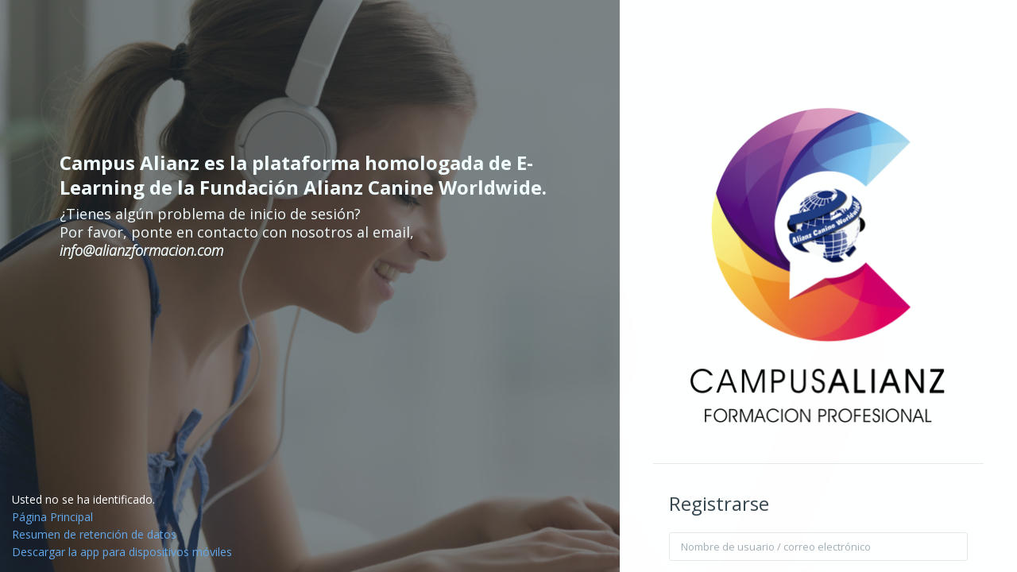

--- FILE ---
content_type: text/html; charset=utf-8
request_url: https://www.campusalianzformacion.eu/
body_size: 20314
content:
<!DOCTYPE html>

<html  dir="ltr" lang="es" xml:lang="es">
<head>
    <title>Campus Alianz Formacion</title>
    <link rel="shortcut icon" href="//www.campusalianzformacion.eu/pluginfile.php/1/theme_remui/faviconurl/1761676315/LOGOCAMPUS1.png" />
    <meta http-equiv="Content-Type" content="text/html; charset=utf-8" />
<meta name="keywords" content="moodle, Campus Alianz Formacion" />
<link rel="stylesheet" type="text/css" href="https://www.campusalianzformacion.eu/theme/yui_combo.php?rollup/3.17.2/yui-moodlesimple-min.css" /><script id="firstthemesheet" type="text/css">/** Required in order to fix style inclusion problems in IE with YUI **/</script><link rel="stylesheet" type="text/css" href="https://www.campusalianzformacion.eu/theme/styles.php/remui/1761676315_1712635591/all" />
<script>
//<![CDATA[
var M = {}; M.yui = {};
M.pageloadstarttime = new Date();
M.cfg = {"wwwroot":"https:\/\/www.campusalianzformacion.eu","sesskey":"zRogq1dqf4","sessiontimeout":"1800","sessiontimeoutwarning":1200,"themerev":"1761676315","slasharguments":1,"theme":"remui","iconsystemmodule":"core\/icon_system_fontawesome","jsrev":-1,"admin":"admin","svgicons":true,"usertimezone":"Europa\/Madrid","contextid":2,"langrev":1759934272,"templaterev":"1759934272"};var yui1ConfigFn = function(me) {if(/-skin|reset|fonts|grids|base/.test(me.name)){me.type='css';me.path=me.path.replace(/\.js/,'.css');me.path=me.path.replace(/\/yui2-skin/,'/assets/skins/sam/yui2-skin')}};
var yui2ConfigFn = function(me) {var parts=me.name.replace(/^moodle-/,'').split('-'),component=parts.shift(),module=parts[0],min='-min';if(/-(skin|core)$/.test(me.name)){parts.pop();me.type='css';min=''}
if(module){var filename=parts.join('-');me.path=component+'/'+module+'/'+filename+min+'.'+me.type}else{me.path=component+'/'+component+'.'+me.type}};
YUI_config = {"debug":false,"base":"https:\/\/www.campusalianzformacion.eu\/lib\/yuilib\/3.17.2\/","comboBase":"https:\/\/www.campusalianzformacion.eu\/theme\/yui_combo.php?","combine":true,"filter":null,"insertBefore":"firstthemesheet","groups":{"yui2":{"base":"https:\/\/www.campusalianzformacion.eu\/lib\/yuilib\/2in3\/2.9.0\/build\/","comboBase":"https:\/\/www.campusalianzformacion.eu\/theme\/yui_combo.php?","combine":true,"ext":false,"root":"2in3\/2.9.0\/build\/","patterns":{"yui2-":{"group":"yui2","configFn":yui1ConfigFn}}},"moodle":{"name":"moodle","base":"https:\/\/www.campusalianzformacion.eu\/theme\/yui_combo.php?m\/-1\/","combine":true,"comboBase":"https:\/\/www.campusalianzformacion.eu\/theme\/yui_combo.php?","ext":false,"root":"m\/-1\/","patterns":{"moodle-":{"group":"moodle","configFn":yui2ConfigFn}},"filter":null,"modules":{"moodle-core-blocks":{"requires":["base","node","io","dom","dd","dd-scroll","moodle-core-dragdrop","moodle-core-notification"]},"moodle-core-actionmenu":{"requires":["base","event","node-event-simulate"]},"moodle-core-chooserdialogue":{"requires":["base","panel","moodle-core-notification"]},"moodle-core-dragdrop":{"requires":["base","node","io","dom","dd","event-key","event-focus","moodle-core-notification"]},"moodle-core-event":{"requires":["event-custom"]},"moodle-core-formchangechecker":{"requires":["base","event-focus","moodle-core-event"]},"moodle-core-handlebars":{"condition":{"trigger":"handlebars","when":"after"}},"moodle-core-languninstallconfirm":{"requires":["base","node","moodle-core-notification-confirm","moodle-core-notification-alert"]},"moodle-core-lockscroll":{"requires":["plugin","base-build"]},"moodle-core-maintenancemodetimer":{"requires":["base","node"]},"moodle-core-notification":{"requires":["moodle-core-notification-dialogue","moodle-core-notification-alert","moodle-core-notification-confirm","moodle-core-notification-exception","moodle-core-notification-ajaxexception"]},"moodle-core-notification-dialogue":{"requires":["base","node","panel","escape","event-key","dd-plugin","moodle-core-widget-focusafterclose","moodle-core-lockscroll"]},"moodle-core-notification-alert":{"requires":["moodle-core-notification-dialogue"]},"moodle-core-notification-confirm":{"requires":["moodle-core-notification-dialogue"]},"moodle-core-notification-exception":{"requires":["moodle-core-notification-dialogue"]},"moodle-core-notification-ajaxexception":{"requires":["moodle-core-notification-dialogue"]},"moodle-core-popuphelp":{"requires":["moodle-core-tooltip"]},"moodle-core-tooltip":{"requires":["base","node","io-base","moodle-core-notification-dialogue","json-parse","widget-position","widget-position-align","event-outside","cache-base"]},"moodle-core_availability-form":{"requires":["base","node","event","event-delegate","panel","moodle-core-notification-dialogue","json"]},"moodle-backup-confirmcancel":{"requires":["node","node-event-simulate","moodle-core-notification-confirm"]},"moodle-backup-backupselectall":{"requires":["node","event","node-event-simulate","anim"]},"moodle-course-categoryexpander":{"requires":["node","event-key"]},"moodle-course-dragdrop":{"requires":["base","node","io","dom","dd","dd-scroll","moodle-core-dragdrop","moodle-core-notification","moodle-course-coursebase","moodle-course-util"]},"moodle-course-formatchooser":{"requires":["base","node","node-event-simulate"]},"moodle-course-management":{"requires":["base","node","io-base","moodle-core-notification-exception","json-parse","dd-constrain","dd-proxy","dd-drop","dd-delegate","node-event-delegate"]},"moodle-course-util":{"requires":["node"],"use":["moodle-course-util-base"],"submodules":{"moodle-course-util-base":{},"moodle-course-util-section":{"requires":["node","moodle-course-util-base"]},"moodle-course-util-cm":{"requires":["node","moodle-course-util-base"]}}},"moodle-form-dateselector":{"requires":["base","node","overlay","calendar"]},"moodle-form-passwordunmask":{"requires":[]},"moodle-form-shortforms":{"requires":["node","base","selector-css3","moodle-core-event"]},"moodle-question-preview":{"requires":["base","dom","event-delegate","event-key","core_question_engine"]},"moodle-question-chooser":{"requires":["moodle-core-chooserdialogue"]},"moodle-question-searchform":{"requires":["base","node"]},"moodle-availability_completion-form":{"requires":["base","node","event","moodle-core_availability-form"]},"moodle-availability_date-form":{"requires":["base","node","event","io","moodle-core_availability-form"]},"moodle-availability_grade-form":{"requires":["base","node","event","moodle-core_availability-form"]},"moodle-availability_group-form":{"requires":["base","node","event","moodle-core_availability-form"]},"moodle-availability_grouping-form":{"requires":["base","node","event","moodle-core_availability-form"]},"moodle-availability_profile-form":{"requires":["base","node","event","moodle-core_availability-form"]},"moodle-mod_assign-history":{"requires":["node","transition"]},"moodle-mod_attendance-groupfilter":{"requires":["base","node"]},"moodle-mod_customcert-rearrange":{"requires":["dd-delegate","dd-drag"]},"moodle-mod_quiz-autosave":{"requires":["base","node","event","event-valuechange","node-event-delegate","io-form"]},"moodle-mod_quiz-dragdrop":{"requires":["base","node","io","dom","dd","dd-scroll","moodle-core-dragdrop","moodle-core-notification","moodle-mod_quiz-quizbase","moodle-mod_quiz-util-base","moodle-mod_quiz-util-page","moodle-mod_quiz-util-slot","moodle-course-util"]},"moodle-mod_quiz-modform":{"requires":["base","node","event"]},"moodle-mod_quiz-questionchooser":{"requires":["moodle-core-chooserdialogue","moodle-mod_quiz-util","querystring-parse"]},"moodle-mod_quiz-quizbase":{"requires":["base","node"]},"moodle-mod_quiz-toolboxes":{"requires":["base","node","event","event-key","io","moodle-mod_quiz-quizbase","moodle-mod_quiz-util-slot","moodle-core-notification-ajaxexception"]},"moodle-mod_quiz-util":{"requires":["node","moodle-core-actionmenu"],"use":["moodle-mod_quiz-util-base"],"submodules":{"moodle-mod_quiz-util-base":{},"moodle-mod_quiz-util-slot":{"requires":["node","moodle-mod_quiz-util-base"]},"moodle-mod_quiz-util-page":{"requires":["node","moodle-mod_quiz-util-base"]}}},"moodle-message_airnotifier-toolboxes":{"requires":["base","node","io"]},"moodle-filter_glossary-autolinker":{"requires":["base","node","io-base","json-parse","event-delegate","overlay","moodle-core-event","moodle-core-notification-alert","moodle-core-notification-exception","moodle-core-notification-ajaxexception"]},"moodle-filter_mathjaxloader-loader":{"requires":["moodle-core-event"]},"moodle-editor_atto-editor":{"requires":["node","transition","io","overlay","escape","event","event-simulate","event-custom","node-event-html5","node-event-simulate","yui-throttle","moodle-core-notification-dialogue","moodle-core-notification-confirm","moodle-editor_atto-rangy","handlebars","timers","querystring-stringify"]},"moodle-editor_atto-plugin":{"requires":["node","base","escape","event","event-outside","handlebars","event-custom","timers","moodle-editor_atto-menu"]},"moodle-editor_atto-menu":{"requires":["moodle-core-notification-dialogue","node","event","event-custom"]},"moodle-editor_atto-rangy":{"requires":[]},"moodle-report_eventlist-eventfilter":{"requires":["base","event","node","node-event-delegate","datatable","autocomplete","autocomplete-filters"]},"moodle-report_loglive-fetchlogs":{"requires":["base","event","node","io","node-event-delegate"]},"moodle-gradereport_grader-gradereporttable":{"requires":["base","node","event","handlebars","overlay","event-hover"]},"moodle-gradereport_history-userselector":{"requires":["escape","event-delegate","event-key","handlebars","io-base","json-parse","moodle-core-notification-dialogue"]},"moodle-tool_capability-search":{"requires":["base","node"]},"moodle-tool_lp-dragdrop-reorder":{"requires":["moodle-core-dragdrop"]},"moodle-tool_monitor-dropdown":{"requires":["base","event","node"]},"moodle-assignfeedback_editpdf-editor":{"requires":["base","event","node","io","graphics","json","event-move","event-resize","transition","querystring-stringify-simple","moodle-core-notification-dialog","moodle-core-notification-alert","moodle-core-notification-warning","moodle-core-notification-exception","moodle-core-notification-ajaxexception"]},"moodle-atto_accessibilitychecker-button":{"requires":["color-base","moodle-editor_atto-plugin"]},"moodle-atto_accessibilityhelper-button":{"requires":["moodle-editor_atto-plugin"]},"moodle-atto_align-button":{"requires":["moodle-editor_atto-plugin"]},"moodle-atto_bold-button":{"requires":["moodle-editor_atto-plugin"]},"moodle-atto_charmap-button":{"requires":["moodle-editor_atto-plugin"]},"moodle-atto_clear-button":{"requires":["moodle-editor_atto-plugin"]},"moodle-atto_collapse-button":{"requires":["moodle-editor_atto-plugin"]},"moodle-atto_emojipicker-button":{"requires":["moodle-editor_atto-plugin"]},"moodle-atto_emoticon-button":{"requires":["moodle-editor_atto-plugin"]},"moodle-atto_equation-button":{"requires":["moodle-editor_atto-plugin","moodle-core-event","io","event-valuechange","tabview","array-extras"]},"moodle-atto_h5p-button":{"requires":["moodle-editor_atto-plugin"]},"moodle-atto_html-beautify":{},"moodle-atto_html-button":{"requires":["promise","moodle-editor_atto-plugin","moodle-atto_html-beautify","moodle-atto_html-codemirror","event-valuechange"]},"moodle-atto_html-codemirror":{"requires":["moodle-atto_html-codemirror-skin"]},"moodle-atto_image-button":{"requires":["moodle-editor_atto-plugin"]},"moodle-atto_indent-button":{"requires":["moodle-editor_atto-plugin"]},"moodle-atto_italic-button":{"requires":["moodle-editor_atto-plugin"]},"moodle-atto_link-button":{"requires":["moodle-editor_atto-plugin"]},"moodle-atto_managefiles-usedfiles":{"requires":["node","escape"]},"moodle-atto_managefiles-button":{"requires":["moodle-editor_atto-plugin"]},"moodle-atto_media-button":{"requires":["moodle-editor_atto-plugin","moodle-form-shortforms"]},"moodle-atto_noautolink-button":{"requires":["moodle-editor_atto-plugin"]},"moodle-atto_orderedlist-button":{"requires":["moodle-editor_atto-plugin"]},"moodle-atto_recordrtc-recording":{"requires":["moodle-atto_recordrtc-button"]},"moodle-atto_recordrtc-button":{"requires":["moodle-editor_atto-plugin","moodle-atto_recordrtc-recording"]},"moodle-atto_rtl-button":{"requires":["moodle-editor_atto-plugin"]},"moodle-atto_strike-button":{"requires":["moodle-editor_atto-plugin"]},"moodle-atto_subscript-button":{"requires":["moodle-editor_atto-plugin"]},"moodle-atto_superscript-button":{"requires":["moodle-editor_atto-plugin"]},"moodle-atto_table-button":{"requires":["moodle-editor_atto-plugin","moodle-editor_atto-menu","event","event-valuechange"]},"moodle-atto_title-button":{"requires":["moodle-editor_atto-plugin"]},"moodle-atto_underline-button":{"requires":["moodle-editor_atto-plugin"]},"moodle-atto_undo-button":{"requires":["moodle-editor_atto-plugin"]},"moodle-atto_unorderedlist-button":{"requires":["moodle-editor_atto-plugin"]}}},"gallery":{"name":"gallery","base":"https:\/\/www.campusalianzformacion.eu\/lib\/yuilib\/gallery\/","combine":true,"comboBase":"https:\/\/www.campusalianzformacion.eu\/theme\/yui_combo.php?","ext":false,"root":"gallery\/-1\/","patterns":{"gallery-":{"group":"gallery"}}}},"modules":{"core_filepicker":{"name":"core_filepicker","fullpath":"https:\/\/www.campusalianzformacion.eu\/lib\/javascript.php\/-1\/repository\/filepicker.js","requires":["base","node","node-event-simulate","json","async-queue","io-base","io-upload-iframe","io-form","yui2-treeview","panel","cookie","datatable","datatable-sort","resize-plugin","dd-plugin","escape","moodle-core_filepicker","moodle-core-notification-dialogue"]},"core_comment":{"name":"core_comment","fullpath":"https:\/\/www.campusalianzformacion.eu\/lib\/javascript.php\/-1\/comment\/comment.js","requires":["base","io-base","node","json","yui2-animation","overlay","escape"]},"mathjax":{"name":"mathjax","fullpath":"https:\/\/cdn.jsdelivr.net\/npm\/mathjax@2.7.9\/MathJax.js?delayStartupUntil=configured"}}};
M.yui.loader = {modules: {}};

//]]>
</script>
<meta name="description" content="Espacio de capacitación enfocado a los trabajos con animales de compania. " />
<meta name="description" content="Espacio de capacitación enfocado a los trabajos con animales de compania. " />
<link href='https://fonts.googleapis.com/css?family=Open Sans:300,400,500,600,700,300italic' rel='stylesheet'
        type='text/css'>
    <meta name="viewport" content="width=device-width, initial-scale=1.0">
</head>
<body  id="page-site-index" class="latest-frontpage full-sidebar remui_lite format-site course path-site chrome dir-ltr lang-es yui-skin-sam yui3-skin-sam www-campusalianzformacion-eu pagelayout-frontpage course-1 context-2 notloggedin  mergemessagingsidebar">

    
    <nav class="fixed-top navbar navbar-light nav-inverse  navbar-expand moodle-has-zindex p-0 greedy" aria-label="Navegación del sitio">
        <div class="navbar-brand navbar-brand-center p-0 m-0 h-100">
    
                <a class="text-white d-flex align-items-center justify-content-center h-100 w-full text-decoration-none" href="https://www.campusalianzformacion.eu" aria-label="Brand Logo">
                    <span class="navbar-brand-logo mini" style="background-image: url(//www.campusalianzformacion.eu/pluginfile.php/1/theme_remui/logomini/1761676315/LOGOCAMPUS.png);
                        background-position: center; background-size: contain; background-repeat: no-repeat;"></span>
                    <span class="navbar-brand-logo" style="background-image: url(//www.campusalianzformacion.eu/pluginfile.php/1/theme_remui/logo/1761676315/LOGOCAMPUS2.png);
                        background-position: center; background-size: contain; background-repeat: no-repeat;">
                    </span>
                </a>
        </div>
        <div data-region="drawer-toggle" class="d-inline-block m-0 h-100">
            <button aria-expanded="false" aria-controls="nav-drawer" type="button" class="btn nav-link float-sm-left  bg-transparent" data-action="toggle-drawer" data-side="left" data-preference="drawer-open-nav"><i class="icon fa fa-bars fa-fw " aria-hidden="true"  ></i><span class="sr-only">Panel lateral</span></button>
        </div>
        <div class="nav-item" id="toggleFullscreen" title="Pantalla completa">
            <a class="nav-link icon m-0 px-3" data-toggle="fullscreen" href="#" role="button" aria-label="Pantalla completa" >
                <svg aria-hidden="true" focusable="false" data-prefix="fas" data-icon="expand" role="img" xmlns="http://www.w3.org/2000/svg" viewBox="0 0 448 512" class="svg-inline--fa fa-expand fa-w-14 fa-3x"><path fill="currentColor" d="M0 180V56c0-13.3 10.7-24 24-24h124c6.6 0 12 5.4 12 12v40c0 6.6-5.4 12-12 12H64v84c0 6.6-5.4 12-12 12H12c-6.6 0-12-5.4-12-12zM288 44v40c0 6.6 5.4 12 12 12h84v84c0 6.6 5.4 12 12 12h40c6.6 0 12-5.4 12-12V56c0-13.3-10.7-24-24-24H300c-6.6 0-12 5.4-12 12zm148 276h-40c-6.6 0-12 5.4-12 12v84h-84c-6.6 0-12 5.4-12 12v40c0 6.6 5.4 12 12 12h124c13.3 0 24-10.7 24-24V332c0-6.6-5.4-12-12-12zM160 468v-40c0-6.6-5.4-12-12-12H64v-84c0-6.6-5.4-12-12-12H12c-6.6 0-12 5.4-12 12v124c0 13.3 10.7 24 24 24h124c6.6 0 12-5.4 12-12z" class=""></path></svg>
                <svg aria-hidden="true" focusable="false" data-prefix="fas" data-icon="compress" role="img" xmlns="http://www.w3.org/2000/svg" viewBox="0 0 448 512" class="svg-inline--fa fa-compress fa-w-14 fa-3x"><path fill="currentColor" d="M436 192H312c-13.3 0-24-10.7-24-24V44c0-6.6 5.4-12 12-12h40c6.6 0 12 5.4 12 12v84h84c6.6 0 12 5.4 12 12v40c0 6.6-5.4 12-12 12zm-276-24V44c0-6.6-5.4-12-12-12h-40c-6.6 0-12 5.4-12 12v84H12c-6.6 0-12 5.4-12 12v40c0 6.6 5.4 12 12 12h124c13.3 0 24-10.7 24-24zm0 300V344c0-13.3-10.7-24-24-24H12c-6.6 0-12 5.4-12 12v40c0 6.6 5.4 12 12 12h84v84c0 6.6 5.4 12 12 12h40c6.6 0 12-5.4 12-12zm192 0v-84h84c6.6 0 12-5.4 12-12v-40c0-6.6-5.4-12-12-12H312c-13.3 0-24 10.7-24 24v124c0 6.6 5.4 12 12 12h40c6.6 0 12-5.4 12-12z" class=""></path></svg>
            </a>
        </div>
    
    
        <ul class="navbar-nav h-100 wdm-custom-menus links">
            <!-- custom_menu -->
            <li class="dropdown nav-item">
    <a class="dropdown-toggle nav-link" id="drop-down-697d0d8d593db697d0d8d4bd1c5" data-toggle="dropdown" aria-haspopup="true" aria-expanded="false" href="#" title="Idioma" aria-controls="drop-down-menu-697d0d8d593db697d0d8d4bd1c5">
        Español - Internacional ‎(es)‎
    </a>
    <div class="dropdown-menu" role="menu" id="drop-down-menu-697d0d8d593db697d0d8d4bd1c5" aria-labelledby="drop-down-697d0d8d593db697d0d8d4bd1c5">
                <a class="dropdown-item" role="menuitem" href="https://www.campusalianzformacion.eu/?lang=ca"  lang="ca" >Català ‎(ca)‎</a>
                <a class="dropdown-item" role="menuitem" href="https://www.campusalianzformacion.eu/?lang=en"  lang="en" >English ‎(en)‎</a>
                <a class="dropdown-item" role="menuitem" href="https://www.campusalianzformacion.eu/?lang=es"  >Español - Internacional ‎(es)‎</a>
                <a class="dropdown-item" role="menuitem" href="https://www.campusalianzformacion.eu/?lang=it"  lang="it" >Italiano ‎(it)‎</a>
                <a class="dropdown-item" role="menuitem" href="https://www.campusalianzformacion.eu/?lang=pt_br"  lang="pt-br" >Português - Brasil ‎(pt_br)‎</a>
                <a class="dropdown-item" role="menuitem" href="https://www.campusalianzformacion.eu/?lang=ca_valencia_racv"  lang="ca-valencia-racv" >Valencià_RACV ‎(ca_valencia_racv)‎</a>
                <a class="dropdown-item" role="menuitem" href="https://www.campusalianzformacion.eu/?lang=ru"  lang="ru" >Русский ‎(ru)‎</a>
    </div>
</li>
            <!-- page_heading_menu -->
            
        </ul>
    
    	<!-- collapsible menu -->
        <button class="menu-toggle"><span><i class="fa fa-ellipsis-h" aria-hidden="true"></i></span></button>
        <ul class='hidden-links hidden'></ul>
    
        <!-- login menu toggler on mobile -->
        <button type="button" class="navbar-toggler">
            <i class="icon fa fa-ellipsis-v" aria-hidden="true"></i>
        </button>
    
        <ul class="nav navbar-nav ml-auto mr-2 h-100 right-menu justify-content-end">
            
            
    
            <!-- navbar_plugin_output : 'message', 'notifications' and 'chat sidebar' toggles -->
            <li class="nav-item">
            
            </li>
            <!-- user_menu -->
            <li class="nav-item d-flex align-items-center">
                <div class="usermenu nav-item dropdown user-menu login-menu"><a href="https://www.campusalianzformacion.eu/login/index.php" class="nav-link"  data-animation="scale-up">
                <i class="icon fa fa-user"></i>Acceder</a></div>
            </li>
        </ul>
        <!-- search_box -->
    </nav>
    
    
    <div id="nav-drawer" data-region="drawer" class="d-print-none moodle-has-zindex closed dark" aria-hidden="false" tabindex="-1">
        <div id="nav-drawer-container">
    
                <nav class="list-group" aria-label="Sitio">
                    <a class="list-group-item list-group-item-action active" href="https://www.campusalianzformacion.eu/" data-key="home" data-isexpandable="0" data-indent="0" data-showdivider="0" data-type="1" data-nodetype="1" data-collapse="0" data-forceopen="1" data-isactive="1" data-hidden="0" title="Página Principal" data-preceedwithhr="0"  aria-label="Página Principal">
                        <div class="ml-0">
                            <div class="media">
                                <span class="media-left">
                                    <i class="icon fa fa-home fa-fw " aria-hidden="true"  ></i>
                                </span>
                                <span class="media-body">Página Principal</span>
                            </div>
                        </div>
                    </a>
                </nav>
            <div class="site-menubar-footer d-flex align-items-center" aria-label="Navigation Footer Menu" role="group">
                    <a href="https://www.campusalianzformacion.eu/course/index.php" class="w-100 d-flex align-items-center justify-content-center" data-placement="top" data-toggle="tooltip" aria-label="Página de archivo del curso" role="button">
                        <span class="fa fa-archive" aria-hidden="true"></span>
                    </a>
            </div>
        </div>
    </div>

<div id="page-wrapper">
    <div>
    <a class="sr-only sr-only-focusable" href="#maincontent">Salta al contenido principal</a>
</div><script src="https://www.campusalianzformacion.eu/lib/javascript.php/-1/lib/babel-polyfill/polyfill.js"></script>
<script src="https://www.campusalianzformacion.eu/lib/javascript.php/-1/lib/polyfills/polyfill.js"></script>
<script src="https://www.campusalianzformacion.eu/theme/yui_combo.php?rollup/3.17.2/yui-moodlesimple-min.js"></script><script src="https://www.campusalianzformacion.eu/lib/javascript.php/-1/lib/javascript-static.js"></script>
<script>
//<![CDATA[
document.body.className += ' jsenabled';
//]]>
</script>


    <div id="page">
        <div class="edwiser-notice position-fixed mt-10" style="display: none; z-index: 1500;left: 50%;transform: translateX(-50%);" role="alert">
        </div>
        <div class='alert alert-info dark text-center rounded-0 site-announcement m-b-0 alert-dismissible' role='alert'><button id="dismiss_announcement" type="button" class="close" data-dismiss="alert" aria-label="Close"><span aria-hidden="true">&times;</span></button></div>
            <div>
        <div id="page-content" class="row  m-0 w-p10 pb-0">
            <div id="region-main-box" class="col-12">
                <section data-region="blocks-column" class="d-print-none page-aside" aria-label="Bloques">
                    <div class="page-aside-switch d-flex align-items-center justify-content-center">
                        <i class="fa fa-angle-left icon m-0 d-flex align-items-center justify-content-center" aria-hidden="true">
                        </i>
                        
                    </div>
                    <ul class="site-sidebar-nav nav nav-tabs nav-tabs-line" role="tablist">
                            <li class="nav-item text-center">
                                <a class="nav-link active show py-3" data-toggle="tab" href="#sidebar-blocks" role="tab" aria-label="Post Side Blocks" aria-selected="true">
                                <i class="icon fa fa-th-large" aria-hidden="true"></i>
                                </a>
                            </li>
                        <li class="popover-region nav-item collapsed text-center m-0">
    <a id="message-drawer-toggle-697d0d8d4bd1a697d0d8d4bd1c1" title="Messaging drawer" aria-label="Messaging drawer" class="nav-link popover-region-toggle p-3" data-toggle="tab" href="#sidebar-message" role="tab" aria-selected="false" data-placement="top" data-toggle="tooltip" data-original-title="Mostrar/ocultar cajón de mensajería">
        <i class="icon fa fa-comment" aria-hidden="true"></i>
        <span class="wdm-msg-count font-size-10 badge badge-danger up animation-shake hidden" data-region="count-container">0</span>
    </a>
</li>
                    </ul>
                    <div class="site-sidebar-tab-content tab-content">
                            <div class="tab-pane fade p-0 active show" id="sidebar-blocks">
                                <aside id="block-region-side-pre" class="block-region" data-blockregion="side-pre" data-droptarget="1"><a href="#sb-1" class="sr-only sr-only-focusable">Salta Avisos recientes</a>

<section id="inst272"
     class=" block_news_items block  card"
     role="complementary"
     data-block="news_items"
          aria-labelledby="instance-272-header"
     >

    <div class="card-body p-3">

            <h4 id="instance-272-header" class="card-title d-inline">Avisos recientes</h4>


        <div class="card-text content mt-3">
            
<ul class='unlist'>
<li class="post"><div class="head clearfix"><div class="date">22 de mar, 11:53</div><div class="name">Fundación Alianz Canine Worldwide</div></div><div class="info"><a href="https://www.campusalianzformacion.eu/mod/forum/discuss.php?d=49">Inscripciones Abiertas para el Programa de Nivelación para Profesionales Expertos </a></div></li>
<li class="post"><div class="head clearfix"><div class="date">28 de ago, 15:29</div><div class="name">Fundación Alianz Canine Worldwide</div></div><div class="info"><a href="https://www.campusalianzformacion.eu/mod/forum/discuss.php?d=2">Visita nuestra web informativa </a></div></li>
</ul>

            <div class="footer"><a href="https://www.campusalianzformacion.eu/mod/forum/view.php?f=3">Temas antiguos</a> ...</div>
            
        </div>

    </div>

</section>

  <span id="sb-1"></span><a href="#sb-2" class="sr-only sr-only-focusable">Salta Menú principal</a>

<section id="inst336"
     class=" block_site_main_menu block list_block  card"
     role="complementary"
     data-block="site_main_menu"
          aria-labelledby="instance-336-header"
     >

    <div class="card-body p-3">

            <h4 id="instance-336-header" class="card-title d-inline">Menú principal</h4>


        <div class="card-text content mt-3">
            <ul class="unlist"><li class="r0"><div class="column c1"><div class="main-menu-content"><div class="activity"><a class="aalink" onclick="" href="https://www.campusalianzformacion.eu/mod/forum/view.php?id=16"><img src="https://www.campusalianzformacion.eu/theme/image.php/remui/forum/1761676315/icon" class="iconlarge activityicon" alt="" role="presentation" aria-hidden="true" /><span class="instancename">Anuncios de la página<span class="accesshide " > Foro</span></span></a></div></div></div></li></ul>
            <div class="footer"></div>
            
        </div>

    </div>

</section>

  <span id="sb-2"></span></aside>
                            </div>
                    </div>
                </section>

<section id="region-main" class="has-blocks" aria-label="Contenido">

        <style>
.sections-loader-wrapper {
    position: fixed;
    left: 0;
    top: 0;
    width: 100%;
    height: 100%;
    background: white;
    opacity: 0;
    transition: opacity 300ms linear;
    z-index: 1701;
}
.sections-loader-wrapper.show {
    opacity: 1;
}
.section-loader-wrapper {
    position: absolute;
    top: 0;
    left: 0;
    height: 100%;
    width: 100%;
    background: rgba(255,255,255,0.7);
    z-index: 3;
}
.sections-loader-wrapper .sections-loader, .section-loader-wrapper .section-loader {
    position: absolute;
    left: 50%;
    top: 50%;
    transform: translate(-50%, -50%);
}
.sections-loader-wrapper .sections-loader img, .section-loader-wrapper .section-loader img {
    height: auto;
    width:  140px;
    max-width: 140px;
}
</style>
<div class="sections-loader-wrapper show">
    <div class="sections-loader">
        <img class="icon" src="//www.campusalianzformacion.eu/pluginfile.php/1/theme_remui/frontpageloader/1761676315/FESTEJO.jpg"/>
    </div>
</div>
<span class="notifications" id="user-notifications"></span>
    <div class="home-sections ">
    </div>

    <section class="default-sections panel invisible p-lg-50 p-md-30 p-20 m-b-0"
    >
        <div role="main"><span id="maincontent"></span><a class="skip-block skip aabtn" href="#skipcategories">Salta categorías</a><div id="frontpage-category-names"><h2>Categorías</h2><div class="course_category_tree clearfix frontpage-category-names"><div class="collapsible-actions"><a class="collapseexpand aabtn collapse-all" aria-expanded="0" href="#">Colapsar todo</a></div><div class="content"><div class="subcategories"><div class="category loaded" data-categoryid="16" data-depth="1" data-showcourses="5" data-type="0"><div class="info"><h3 class="categoryname aabtn"><a href="https://www.campusalianzformacion.eu/course/index.php?categoryid=16">Adiestramiento de base y educación canina</a><span title="Número de cursos" class="numberofcourse"> (1)</span></h3></div><div class="content"></div></div><div class="category loaded with_children" data-categoryid="4" data-depth="1" data-showcourses="5" data-type="0"><div class="info"><h3 class="categoryname aabtn"><a href="https://www.campusalianzformacion.eu/course/index.php?categoryid=4">Asistencia a la atención clínica en centros veterinarios</a></h3></div><div class="content"><div class="subcategories"><div class="category loaded" data-categoryid="10" data-depth="2" data-showcourses="5" data-type="0"><div class="info"><h4 class="categoryname aabtn"><a href="https://www.campusalianzformacion.eu/course/index.php?categoryid=10">ACV Asistencia a la atención clínica en centros veterinarios</a><span title="Número de cursos" class="numberofcourse"> (1)</span></h4></div><div class="content"></div></div><div class="category loaded" data-categoryid="11" data-depth="2" data-showcourses="5" data-type="0"><div class="info"><h4 class="categoryname aabtn"><a href="https://www.campusalianzformacion.eu/course/index.php?categoryid=11">ATV Asistencia a la atención clínica en centros veterinarios</a><span title="Número de cursos" class="numberofcourse"> (1)</span></h4></div><div class="content"></div></div></div></div></div><div class="category loaded" data-categoryid="17" data-depth="1" data-showcourses="5" data-type="0"><div class="info"><h3 class="categoryname aabtn"><a href="https://www.campusalianzformacion.eu/course/index.php?categoryid=17">Cría, venta y custodia de animales de compañía</a><span title="Número de cursos" class="numberofcourse"> (4)</span></h3></div><div class="content"></div></div><div class="category loaded" data-categoryid="3" data-depth="1" data-showcourses="5" data-type="0"><div class="info"><h3 class="categoryname aabtn"><a href="https://www.campusalianzformacion.eu/course/index.php?categoryid=3">Cuidados higiénicos y estéticos de animales de compañía</a><span title="Número de cursos" class="numberofcourse"> (2)</span></h3></div><div class="content"></div></div><div class="category loaded" data-categoryid="13" data-depth="1" data-showcourses="5" data-type="0"><div class="info"><h3 class="categoryname aabtn"><a href="https://www.campusalianzformacion.eu/course/index.php?categoryid=13">Formación Complementaria </a><span title="Número de cursos" class="numberofcourse"> (2)</span></h3></div><div class="content"></div></div></div></div></div></div><span class="skip-block-to" id="skipcategories"></span><br /><a class="skip-block skip aabtn" href="#skipavailablecourses">Salta cursos disponibles</a><div id="frontpage-available-course-list"><h2>Cursos disponibles</h2><div class="">
                        <div class="card-deck slick-course-slider slick-slider latest-cards">
                    <div class='px-1 course_card card '>
                        <div class='wrapper h-100'
                            style='background-image: url(https://www.campusalianzformacion.eu/pluginfile.php/11771/course/overviewfiles/Sin%20t%C3%ADtulo-2%20copia.png);
                                   background-size: cover;
                                   background-position: center;
                                   position: relative;'>
                            <div class='date btn-primary'>
                                <span class='day'>31</span>
                                <span class='month'>May</span>
                                <span class='year'>2024</span>
                            </div>
                            <div class='data'>
                                <div class='content' title='Módulo Criador Técnico Profesional III'>
                                    <span class='author'>Cría, venta y custodia de animales de compañía</span>
                                    <h4 class='title ellipsis ellipsis-3' style='-webkit-box-orient: vertical;visibility: visible;'>
                                        <a href='https://www.campusalianzformacion.eu/course/view.php?id=60'>Módulo Criador Técnico Profesional III</a>
                                    </h4>
                                    <p class='text'>Alianz Formación presenta su módulo de Criador Técnico Profesional. Ven a nuestro Centro de Forma...</p>
                                </div>
                            </div>
                        </div>
                    </div>
                    <div class='px-1 course_card card '>
                        <div class='wrapper h-100'
                            style='background-image: url(https://www.campusalianzformacion.eu/pluginfile.php/3027/course/overviewfiles/CAJAS%20%20DE%20CURSOS%20%20certificado%20prof.png);
                                   background-size: cover;
                                   background-position: center;
                                   position: relative;'>
                            <div class='date btn-primary'>
                                <span class='day'>01</span>
                                <span class='month'>Jul</span>
                                <span class='year'>2021</span>
                            </div>
                            <div class='data'>
                                <div class='content' title='PROGRAMACIÓN DIDÁCTICA DE ACCIONES FORMATIVAS PARA LA OCUPACIÓN'>
                                    <span class='author'>Actualización Profesionales Activos</span>
                                    <h4 class='title ellipsis ellipsis-3' style='-webkit-box-orient: vertical;visibility: visible;'>
                                        <a href='https://www.campusalianzformacion.eu/course/view.php?id=22'>PROGRAMACIÓN DIDÁCTICA DE ACCIONES FORMATIVAS PARA LA OCUPACIÓN</a>
                                    </h4>
                                    <p class='text'>MF1442_3 PROGRAMACIÓN DIDÁCTICA DE ACCIONES FORMATIVAS PARA EL EMPLEO.Área formativa: Teleformaci...</p>
                                </div>
                            </div>
                        </div>
                    </div>
                    <div class='px-1 course_card card '>
                        <div class='wrapper h-100'
                            style='background-image: url(https://www.campusalianzformacion.eu/pluginfile.php/6371/course/overviewfiles/portada%20curso%20plantilla%20adiestramiento.jpg);
                                   background-size: cover;
                                   background-position: center;
                                   position: relative;'>
                            <div class='date btn-primary'>
                                <span class='day'>01</span>
                                <span class='month'>Sep</span>
                                <span class='year'>2022</span>
                            </div>
                            <div class='data'>
                                <div class='content' title='Adiestramiento de base y educación canina 2025/2026'>
                                    <span class='author'>Adiestramiento de base y educación canina</span>
                                    <h4 class='title ellipsis ellipsis-3' style='-webkit-box-orient: vertical;visibility: visible;'>
                                        <a href='https://www.campusalianzformacion.eu/course/view.php?id=45'>Adiestramiento de base y educación canina 2025/2026</a>
                                    </h4>
                                    <p class='text'>Curso Adiestramiento y Educación CaninaAlianz Formación presenta su curso de Adiestramiento y Educ...</p>
                                </div>
                            </div>
                        </div>
                    </div>
                    <div class='px-1 course_card card '>
                        <div class='wrapper h-100'
                            style='background-image: url(https://www.campusalianzformacion.eu/pluginfile.php/6150/course/overviewfiles/auxiliar%201.jpg);
                                   background-size: cover;
                                   background-position: center;
                                   position: relative;'>
                            <div class='date btn-primary'>
                                <span class='day'>01</span>
                                <span class='month'>Sep</span>
                                <span class='year'>2022</span>
                            </div>
                            <div class='data'>
                                <div class='content' title='Auxiliar clínica veterinaria 2025/2026'>
                                    <span class='author'>ACV Asistencia a la atención clínica en centros veterinarios</span>
                                    <h4 class='title ellipsis ellipsis-3' style='-webkit-box-orient: vertical;visibility: visible;'>
                                        <a href='https://www.campusalianzformacion.eu/course/view.php?id=44'>Auxiliar clínica veterinaria 2025/2026</a>
                                    </h4>
                                    <p class='text'>Alianz Formación presenta su curso de Auxiliar de Clínica Veterinaria. Ven a nuestro Centro de For...</p>
                                </div>
                            </div>
                        </div>
                    </div>
                    <div class='px-1 course_card card '>
                        <div class='wrapper h-100'
                            style='background-image: url(https://www.campusalianzformacion.eu/pluginfile.php/6704/course/overviewfiles/ayudante%20tecnico%201.jpg);
                                   background-size: cover;
                                   background-position: center;
                                   position: relative;'>
                            <div class='date btn-primary'>
                                <span class='day'>01</span>
                                <span class='month'>Sep</span>
                                <span class='year'>2022</span>
                            </div>
                            <div class='data'>
                                <div class='content' title='Ayudante técnico veterinario 2024/2025'>
                                    <span class='author'>ATV Asistencia a la atención clínica en centros veterinarios</span>
                                    <h4 class='title ellipsis ellipsis-3' style='-webkit-box-orient: vertical;visibility: visible;'>
                                        <a href='https://www.campusalianzformacion.eu/course/view.php?id=46'>Ayudante técnico veterinario 2024/2025</a>
                                    </h4>
                                    <p class='text'>Curso Ayudante Técnico VeterinarioAlianz Formación presenta su curso de Ayudante Técnico Veterina...</p>
                                </div>
                            </div>
                        </div>
                    </div>
                    <div class='px-1 course_card card '>
                        <div class='wrapper h-100'
                            style='background-image: url(https://www.campusalianzformacion.eu/pluginfile.php/10894/course/overviewfiles/Sin%20t%C3%ADtulo-2%20copia.jpg);
                                   background-size: cover;
                                   background-position: center;
                                   position: relative;'>
                            <div class='date btn-primary'>
                                <span class='day'>01</span>
                                <span class='month'>Jan</span>
                                <span class='year'>2024</span>
                            </div>
                            <div class='data'>
                                <div class='content' title='Cuidador de Animales'>
                                    <span class='author'>Cría, venta y custodia de animales de compañía</span>
                                    <h4 class='title ellipsis ellipsis-3' style='-webkit-box-orient: vertical;visibility: visible;'>
                                        <a href='https://www.campusalianzformacion.eu/course/view.php?id=59'>Cuidador de Animales</a>
                                    </h4>
                                    <p class='text'>Personal de centros para el fomento y cuidado de animales de compañía ABIERTA CONVOCATORIA PERMAN...</p>
                                </div>
                            </div>
                        </div>
                    </div>
                    <div class='px-1 course_card card '>
                        <div class='wrapper h-100'
                            style='background-image: url(https://www.campusalianzformacion.eu/pluginfile.php/10618/course/overviewfiles/Sin%20t%C3%ADtulo-2%20copia.png);
                                   background-size: cover;
                                   background-position: center;
                                   position: relative;'>
                            <div class='date btn-primary'>
                                <span class='day'>21</span>
                                <span class='month'>Apr</span>
                                <span class='year'>2023</span>
                            </div>
                            <div class='data'>
                                <div class='content' title='Módulo Criador Técnico Profesional II'>
                                    <span class='author'>Cría, venta y custodia de animales de compañía</span>
                                    <h4 class='title ellipsis ellipsis-3' style='-webkit-box-orient: vertical;visibility: visible;'>
                                        <a href='https://www.campusalianzformacion.eu/course/view.php?id=58'>Módulo Criador Técnico Profesional II</a>
                                    </h4>
                                    <p class='text'>Alianz Formación presenta su módulo de Criador Técnico Profesional. Ven a nuestro Centro de Forma...</p>
                                </div>
                            </div>
                        </div>
                    </div>
                    <div class='px-1 course_card card '>
                        <div class='wrapper h-100'
                            style='background-image: url(https://www.campusalianzformacion.eu/pluginfile.php/8445/course/overviewfiles/Sin%20t%C3%ADtulo-2%20copia.png);
                                   background-size: cover;
                                   background-position: center;
                                   position: relative;'>
                            <div class='date btn-primary'>
                                <span class='day'>21</span>
                                <span class='month'>Apr</span>
                                <span class='year'>2023</span>
                            </div>
                            <div class='data'>
                                <div class='content' title='Módulo Criador Técnico Profesional'>
                                    <span class='author'>Cría, venta y custodia de animales de compañía</span>
                                    <h4 class='title ellipsis ellipsis-3' style='-webkit-box-orient: vertical;visibility: visible;'>
                                        <a href='https://www.campusalianzformacion.eu/course/view.php?id=54'>Módulo Criador Técnico Profesional</a>
                                    </h4>
                                    <p class='text'>Alianz Formación presenta su módulo de Criador Técnico Profesional. Ven a nuestro Centro de Forma...</p>
                                </div>
                            </div>
                        </div>
                    </div>
                    <div class='px-1 course_card card '>
                        <div class='wrapper h-100'
                            style='background-image: url(https://www.campusalianzformacion.eu/pluginfile.php/10520/course/overviewfiles/ENSE%C3%91ANZAS%20DE%20TECNICAS%20PRACTICAS.png);
                                   background-size: cover;
                                   background-position: center;
                                   position: relative;'>
                            <div class='date btn-primary'>
                                <span class='day'>28</span>
                                <span class='month'>Dec</span>
                                <span class='year'>2023</span>
                            </div>
                            <div class='data'>
                                <div class='content' title='Enseñanzas de técnicas prácticas Peluquería canina felina'>
                                    <span class='author'>Cuidados higiénicos y estéticos de animales de compañía</span>
                                    <h4 class='title ellipsis ellipsis-3' style='-webkit-box-orient: vertical;visibility: visible;'>
                                        <a href='https://www.campusalianzformacion.eu/course/view.php?id=56'>Enseñanzas de técnicas prácticas Peluquería canina felina</a>
                                    </h4>
                                    <p class='text'>Para complementar tu formación en el curso para la acreditación de las competencias para la cualif...</p>
                                </div>
                            </div>
                        </div>
                    </div>
                    <div class='px-1 course_card card '>
                        <div class='wrapper h-100'
                            style='background-image: url(https://www.campusalianzformacion.eu/pluginfile.php/5663/course/overviewfiles/portada%20curso%20plantilla%20pelu%20.jpg);
                                   background-size: cover;
                                   background-position: center;
                                   position: relative;'>
                            <div class='date btn-primary'>
                                <span class='day'>01</span>
                                <span class='month'>Sep</span>
                                <span class='year'>2022</span>
                            </div>
                            <div class='data'>
                                <div class='content' title='Peluquería Canina 2025/2026'>
                                    <span class='author'>Cuidados higiénicos y estéticos de animales de compañía</span>
                                    <h4 class='title ellipsis ellipsis-3' style='-webkit-box-orient: vertical;visibility: visible;'>
                                        <a href='https://www.campusalianzformacion.eu/course/view.php?id=42'>Peluquería Canina 2025/2026</a>
                                    </h4>
                                    <p class='text'>Curso Peluquería Canina "Cuidados higiénicos y estéticos de animales de compañía"Fundación Ali...</p>
                                </div>
                            </div>
                        </div>
                    </div>
                    <div class='px-1 course_card card '>
                        <div class='wrapper h-100'
                            style='background-image: url(https://www.campusalianzformacion.eu/pluginfile.php/10522/course/overviewfiles/seguridad%20de%20higiene%20%28720%20x%20720%20px%29%20%281%29.png);
                                   background-size: cover;
                                   background-position: center;
                                   position: relative;'>
                            <div class='date btn-primary'>
                                <span class='day'>28</span>
                                <span class='month'>Dec</span>
                                <span class='year'>2023</span>
                            </div>
                            <div class='data'>
                                <div class='content' title='Clases OnLive Semanales'>
                                    <span class='author'>Formación Complementaria </span>
                                    <h4 class='title ellipsis ellipsis-3' style='-webkit-box-orient: vertical;visibility: visible;'>
                                        <a href='https://www.campusalianzformacion.eu/course/view.php?id=57'>Clases OnLive Semanales</a>
                                    </h4>
                                    <p class='text'>Revive las clases semanales OnLive del Campus Alianz.Asiste todos los miércoles a las 19:00h (consu...</p>
                                </div>
                            </div>
                        </div>
                    </div>
                    <div class='px-1 course_card card '>
                        <div class='wrapper h-100'
                            style='background-image: url(https://www.campusalianzformacion.eu/pluginfile.php/536/course/overviewfiles/CAJA%20TRASPORTE%20ANIMAL.jpg);
                                   background-size: cover;
                                   background-position: center;
                                   position: relative;'>
                            <div class='date btn-primary'>
                                <span class='day'>20</span>
                                <span class='month'>Jan</span>
                                <span class='year'>2021</span>
                            </div>
                            <div class='data'>
                                <div class='content' title='Bienestar Animal en el Transporte'>
                                    <span class='author'>Formación Complementaria </span>
                                    <h4 class='title ellipsis ellipsis-3' style='-webkit-box-orient: vertical;visibility: visible;'>
                                        <a href='https://www.campusalianzformacion.eu/course/view.php?id=11'>Bienestar Animal en el Transporte</a>
                                    </h4>
                                    <p class='text'>José María Ros Piqueras
Centro Integrado de Formación
y Experiencias Agrarias de LorcaHoras tot...</p>
                                </div>
                            </div>
                        </div>
                    </div></div></div> <div class='available-courses button-container w-100 text-center '>
            <button type='button' class='btn btn-floating btn-primary btn-prev btn-sm'>
                <i class='icon fa fa-chevron-left' aria-hidden='true'></i>
            </button>
            <button type='button' class='btn btn-floating btn-primary btn-next btn-sm'>
                <i class='icon fa fa-chevron-right' aria-hidden='true'></i>
            </button>
        </div>
        <div class='row'>
            <div class='col-12 text-right'>
                <a href='https://www.campusalianzformacion.eu/course' class='btn btn-primary'>Ver todos los cursos</a>
            </div>
        </div></div><span class="skip-block-to" id="skipavailablecourses"></span><br /><div class="box py-3 d-flex justify-content-center"><div class="simplesearchform ">
    <form autocomplete="off" action="https://www.campusalianzformacion.eu/course/search.php" method="get" accept-charset="utf-8" class="mform form-inline simplesearchform">
        <input type="hidden" name="areaids" value="core_course-course">
    <div class="input-group">
        <label for="searchinput-697d0d8d9cc32697d0d8d4bd1c9">
            <span class="sr-only">Buscar cursos</span>
        </label>
        <input type="text"
           id="searchinput-697d0d8d9cc32697d0d8d4bd1c9"
           class="form-control"
           placeholder="Buscar cursos"
           aria-label="Buscar cursos"
           name="q"
           data-region="input"
           autocomplete="off"
           value=""
        >
        <div class="input-group-append">
            <button type="submit" class="btn  btn-primary search-icon">
                <i class="icon fa fa-search fa-fw " aria-hidden="true"  ></i>
                <span class="sr-only">Buscar cursos</span>
            </button>
        </div>

    </div>
    </form>
</div></div><br /><a class="skip-block skip aabtn" href="#skipcourses">Salta cursos</a><div id="frontpage-category-combo"><h2>Cursos</h2><div class="course_category_tree clearfix "><div class="collapsible-actions"><a class="collapseexpand aabtn collapse-all" aria-expanded="0" href="#">Colapsar todo</a></div><div class="content"><div class="subcategories"><div class="category loaded with_children" data-categoryid="16" data-depth="1" data-showcourses="10" data-type="0"><div class="info"><h3 class="categoryname aabtn"><a href="https://www.campusalianzformacion.eu/course/index.php?categoryid=16">Adiestramiento de base y educación canina</a></h3></div><div class="content"><div class="courses frontpage-category-combo"><div class="coursebox clearfix odd first last collapsed" data-courseid="45" data-type="1"><div class="info"><div class="coursename"><a class="aalink" href="https://www.campusalianzformacion.eu/course/view.php?id=45">Adiestramiento de base y educación canina 2025/2026</a></div><div class="moreinfo"><a title="Resumen" href="https://www.campusalianzformacion.eu/course/info.php?id=45"><i class="icon fa fa-info fa-fw "  title="Resumen" role="img" aria-label="Resumen"></i></a></div></div><div class="content"></div></div></div></div></div><div class="category loaded with_children" data-categoryid="4" data-depth="1" data-showcourses="10" data-type="0"><div class="info"><h3 class="categoryname aabtn"><a href="https://www.campusalianzformacion.eu/course/index.php?categoryid=4">Asistencia a la atención clínica en centros veterinarios</a></h3></div><div class="content"><div class="subcategories"><div class="category loaded with_children" data-categoryid="10" data-depth="2" data-showcourses="10" data-type="0"><div class="info"><h4 class="categoryname aabtn"><a href="https://www.campusalianzformacion.eu/course/index.php?categoryid=10">ACV Asistencia a la atención clínica en centros veterinarios</a></h4></div><div class="content"><div class="courses "><div class="coursebox clearfix odd first last collapsed" data-courseid="44" data-type="1"><div class="info"><div class="coursename"><a class="aalink" href="https://www.campusalianzformacion.eu/course/view.php?id=44">Auxiliar clínica veterinaria 2025/2026</a></div><div class="moreinfo"><a title="Resumen" href="https://www.campusalianzformacion.eu/course/info.php?id=44"><i class="icon fa fa-info fa-fw "  title="Resumen" role="img" aria-label="Resumen"></i></a></div></div><div class="content"></div></div></div></div></div><div class="category loaded with_children" data-categoryid="11" data-depth="2" data-showcourses="10" data-type="0"><div class="info"><h4 class="categoryname aabtn"><a href="https://www.campusalianzformacion.eu/course/index.php?categoryid=11">ATV Asistencia a la atención clínica en centros veterinarios</a></h4></div><div class="content"><div class="courses "><div class="coursebox clearfix odd first last collapsed" data-courseid="46" data-type="1"><div class="info"><div class="coursename"><a class="aalink" href="https://www.campusalianzformacion.eu/course/view.php?id=46">Ayudante técnico veterinario 2024/2025</a></div><div class="moreinfo"><a title="Resumen" href="https://www.campusalianzformacion.eu/course/info.php?id=46"><i class="icon fa fa-info fa-fw "  title="Resumen" role="img" aria-label="Resumen"></i></a></div></div><div class="content"></div></div></div></div></div></div></div></div><div class="category loaded with_children" data-categoryid="17" data-depth="1" data-showcourses="10" data-type="0"><div class="info"><h3 class="categoryname aabtn"><a href="https://www.campusalianzformacion.eu/course/index.php?categoryid=17">Cría, venta y custodia de animales de compañía</a></h3></div><div class="content"><div class="courses "><div class="coursebox clearfix odd first collapsed" data-courseid="60" data-type="1"><div class="info"><div class="coursename"><a class="aalink" href="https://www.campusalianzformacion.eu/course/view.php?id=60">Módulo Criador Técnico Profesional III</a></div><div class="moreinfo"><a title="Resumen" href="https://www.campusalianzformacion.eu/course/info.php?id=60"><i class="icon fa fa-info fa-fw "  title="Resumen" role="img" aria-label="Resumen"></i></a></div></div><div class="content"></div></div><div class="coursebox clearfix even collapsed" data-courseid="59" data-type="1"><div class="info"><div class="coursename"><a class="aalink" href="https://www.campusalianzformacion.eu/course/view.php?id=59">Cuidador de Animales</a></div><div class="moreinfo"><a title="Resumen" href="https://www.campusalianzformacion.eu/course/info.php?id=59"><i class="icon fa fa-info fa-fw "  title="Resumen" role="img" aria-label="Resumen"></i></a></div></div><div class="content"></div></div><div class="coursebox clearfix odd collapsed" data-courseid="58" data-type="1"><div class="info"><div class="coursename"><a class="aalink" href="https://www.campusalianzformacion.eu/course/view.php?id=58">Módulo Criador Técnico Profesional II</a></div><div class="moreinfo"><a title="Resumen" href="https://www.campusalianzformacion.eu/course/info.php?id=58"><i class="icon fa fa-info fa-fw "  title="Resumen" role="img" aria-label="Resumen"></i></a></div></div><div class="content"></div></div><div class="coursebox clearfix even last collapsed" data-courseid="54" data-type="1"><div class="info"><div class="coursename"><a class="aalink" href="https://www.campusalianzformacion.eu/course/view.php?id=54">Módulo Criador Técnico Profesional</a></div><div class="moreinfo"><a title="Resumen" href="https://www.campusalianzformacion.eu/course/info.php?id=54"><i class="icon fa fa-info fa-fw "  title="Resumen" role="img" aria-label="Resumen"></i></a></div></div><div class="content"></div></div></div></div></div><div class="category loaded with_children" data-categoryid="3" data-depth="1" data-showcourses="10" data-type="0"><div class="info"><h3 class="categoryname aabtn"><a href="https://www.campusalianzformacion.eu/course/index.php?categoryid=3">Cuidados higiénicos y estéticos de animales de compañía</a></h3></div><div class="content"><div class="courses "><div class="coursebox clearfix odd first collapsed" data-courseid="56" data-type="1"><div class="info"><div class="coursename"><a class="aalink" href="https://www.campusalianzformacion.eu/course/view.php?id=56">Enseñanzas de técnicas prácticas Peluquería canina felina</a></div><div class="moreinfo"><a title="Resumen" href="https://www.campusalianzformacion.eu/course/info.php?id=56"><i class="icon fa fa-info fa-fw "  title="Resumen" role="img" aria-label="Resumen"></i></a></div></div><div class="content"></div></div><div class="coursebox clearfix even last collapsed" data-courseid="42" data-type="1"><div class="info"><div class="coursename"><a class="aalink" href="https://www.campusalianzformacion.eu/course/view.php?id=42">Peluquería Canina 2025/2026</a></div><div class="moreinfo"><a title="Resumen" href="https://www.campusalianzformacion.eu/course/info.php?id=42"><i class="icon fa fa-info fa-fw "  title="Resumen" role="img" aria-label="Resumen"></i></a></div></div><div class="content"></div></div></div></div></div><div class="category loaded with_children" data-categoryid="13" data-depth="1" data-showcourses="10" data-type="0"><div class="info"><h3 class="categoryname aabtn"><a href="https://www.campusalianzformacion.eu/course/index.php?categoryid=13">Formación Complementaria </a></h3></div><div class="content"><div class="courses "><div class="coursebox clearfix odd first collapsed" data-courseid="57" data-type="1"><div class="info"><div class="coursename"><a class="aalink" href="https://www.campusalianzformacion.eu/course/view.php?id=57">Clases OnLive Semanales</a></div><div class="moreinfo"><a title="Resumen" href="https://www.campusalianzformacion.eu/course/info.php?id=57"><i class="icon fa fa-info fa-fw "  title="Resumen" role="img" aria-label="Resumen"></i></a></div></div><div class="content"></div></div><div class="coursebox clearfix even last collapsed" data-courseid="11" data-type="1"><div class="info"><div class="coursename"><a class="aalink" href="https://www.campusalianzformacion.eu/course/view.php?id=11">Bienestar Animal en el Transporte</a></div><div class="moreinfo"><a title="Resumen" href="https://www.campusalianzformacion.eu/course/info.php?id=11"><i class="icon fa fa-info fa-fw "  title="Resumen" role="img" aria-label="Resumen"></i></a></div></div><div class="content"></div></div></div></div></div></div></div></div></div><span class="skip-block-to" id="skipcourses"></span><br /></div>
    </section>

</section>

            </div>
        </div>
    </div>
    
    </div>
    <footer id="page-footer" class="py-3 bg-primary">
        <div class="floating-buttons page-settings" data-html2canvas-ignore>
            <button id="gotop" type="button" class=" btn btn-floating btn-primary  d-none align-items-center justify-content-center" data-toggle="tooltip" data-original-title="Go Top" data-placement="left" data-trigger="hover" aria-label="Go To Top" role="button">
                <i class="fa fa-chevron-up" aria-hidden="true"></i>
            </button>
            
    
        </div>
        <div class="container-fluid">
            <div class="container">
                <div class="row m-0 p-0">
                    <div class="col-12 col-sm-6 col-lg-3 text-xs-center">
                        <div class="p-2">
                            <h4 class="card-title mt-1 text-white font-weight-normal font-size-18">Por que ingresar al mundo de la mascota </h4>
                            <div class="card-text text-white"><div class="text_to_html"><p dir="ltr" style="text-align:left;"><div class='edwiserform-root-container'>
                    <div class='edwiserform-wrap-container'>
                    <input type='hidden' class='id' value='2'>
                    <form class='edwiserform-container' action='' method='post'></form>
                    </div>
                </div><br /></p></div></div>
                        </div>
                    </div>
                    <div class="col-12 col-sm-6 col-lg-3 text-xs-center">
                        <div class="p-2">
                            <h4 class="card-title mt-1 text-white font-weight-normal font-size-18">Nuestros cursos la mejor elección </h4>
                            <div class="card-text text-white"><div class="text_to_html"><p dir="ltr" style="text-align:left;"><div class='edwiserform-root-container'>
                    <div class='edwiserform-wrap-container'>
                    <input type='hidden' class='id' value='3'>
                    <form class='edwiserform-container' action='' method='post'></form>
                    </div>
                </div><br /></p></div></div>
                        </div>
                    </div>
                    <div class="col-12 col-sm-6 col-lg-3 text-xs-center">
                        <div class="p-2">
                            <h4 class="card-title mt-1 text-white font-weight-normal font-size-18">Solicitud de Usuario Monitor (solo para monitores y Formadores)</h4>
                            <div class="card-text text-white"><div class="text_to_html"><p dir="ltr" style="text-align:left;"><div class='edwiserform-root-container'>
                    <div class='edwiserform-wrap-container'>
                    <input type='hidden' class='id' value='5'>
                    <form class='edwiserform-container' action='' method='post'></form>
                    </div>
                </div><br /></p></div></div>
                        </div>
                    </div>
    
                    <div class="col-12 col-sm-6 col-lg-3 text-xs-center">
                        <div class="py-2 px-1">
                            <h4 class="card-title mt-1 text-white font-weight-normal font-size-18">Síguenos</h4>
                            <p class="card-text">
                                    <a href="https://www.facebook.com/fundacionalianz" class="btn btn-icon btn-round social-facebook m-1"><i class="icon fa fa-facebook" aria-hidden="true"></i></a>
                                    <a href="https://twitter.com/FormacionAlianz" class="btn btn-icon btn-round social-twitter m-1"><i class="icon fa fa-twitter" aria-hidden="true"></i></a>
                                    <a href="https://instagram.com/alianzcanineworldwide?igshid=1x5rgg6d411fp" class="btn btn-icon btn-round social-instagram m-1"><i class="icon fa fa-instagram" aria-hidden="true"></i></a>
                                    <a href="https://www.youtube.com/channel/UCvWLhWzSTH87dj2Bj2M4-7Q" class="btn btn-icon btn-round social-youtube m-1"><i class="icon fa fa-youtube" aria-hidden="true"></i></a>
                            </p>
                        </div>
                    </div>
                </div>
            </div>
    
            <div class="footer-bottom row mx-3 px-0 py-2">
                <div class="site-footer-legal pt-2 col-md-6">
                    <nav class="nav navbar-nav d-none" aria-label="Menú personalizado">
                            <ul class="list-unstyled pt-3">
                                                <li><a href="#" title="Idioma">Español - Internacional ‎(es)‎</a></li>
                                            <li>
                                                <ul class="list-unstyled ml-3">
                                                                    <li><a href="https://www.campusalianzformacion.eu/?lang=ca" title="Idioma">Català ‎(ca)‎</a></li>
                                                                    <li><a href="https://www.campusalianzformacion.eu/?lang=en" title="Idioma">English ‎(en)‎</a></li>
                                                                    <li><a href="https://www.campusalianzformacion.eu/?lang=es" title="Idioma">Español - Internacional ‎(es)‎</a></li>
                                                                    <li><a href="https://www.campusalianzformacion.eu/?lang=it" title="Idioma">Italiano ‎(it)‎</a></li>
                                                                    <li><a href="https://www.campusalianzformacion.eu/?lang=pt_br" title="Idioma">Português - Brasil ‎(pt_br)‎</a></li>
                                                                    <li><a href="https://www.campusalianzformacion.eu/?lang=ca_valencia_racv" title="Idioma">Valencià_RACV ‎(ca_valencia_racv)‎</a></li>
                                                                    <li><a href="https://www.campusalianzformacion.eu/?lang=ru" title="Idioma">Русский ‎(ru)‎</a></li>
                                                </ul>
                                            </li>
                            </ul>
                    </nav>
                    <a href="http://www.campusalianzformacion.com">cursos@campusalianzformacion.com</a>
                </div>
                <div class="site-footer-right pt-2 col-md-6 text-right">
                    <div class="logininfo">Usted no se ha identificado. (<a href="https://www.campusalianzformacion.eu/login/index.php">Acceder</a>)</div>
                    <div class="tool_usertours-resettourcontainer"></div>
                    <div class="tool_dataprivacy"><a href="https://www.campusalianzformacion.eu/admin/tool/dataprivacy/summary.php">Resumen de retención de datos</a></div><a href="https://download.moodle.org/mobile?version=2021051718&amp;lang=es&amp;iosappid=633359593&amp;androidappid=com.moodle.moodlemobile">Descargar la app para dispositivos móviles</a>
                </div>
            </div>
            <div id="course-footer"></div>
            <script>
//<![CDATA[
var require = {
    baseUrl : 'https://www.campusalianzformacion.eu/lib/requirejs.php/-1/',
    // We only support AMD modules with an explicit define() statement.
    enforceDefine: true,
    skipDataMain: true,
    waitSeconds : 0,

    paths: {
        jquery: 'https://www.campusalianzformacion.eu/lib/javascript.php/-1/lib/jquery/jquery-3.5.1',
        jqueryui: 'https://www.campusalianzformacion.eu/lib/javascript.php/-1/lib/jquery/ui-1.13.2/jquery-ui',
        jqueryprivate: 'https://www.campusalianzformacion.eu/lib/javascript.php/-1/lib/requirejs/jquery-private'
    },

    // Custom jquery config map.
    map: {
      // '*' means all modules will get 'jqueryprivate'
      // for their 'jquery' dependency.
      '*': { jquery: 'jqueryprivate' },
      // Stub module for 'process'. This is a workaround for a bug in MathJax (see MDL-60458).
      '*': { process: 'core/first' },

      // 'jquery-private' wants the real jQuery module
      // though. If this line was not here, there would
      // be an unresolvable cyclic dependency.
      jqueryprivate: { jquery: 'jquery' }
    }
};

//]]>
</script>
<script src="https://www.campusalianzformacion.eu/lib/javascript.php/-1/lib/requirejs/require.js"></script>
<script>
//<![CDATA[
M.util.js_pending("core/first");
require(['core/first'], function() {
require(['core/prefetch'])
;
require(["media_videojs/loader"], function(loader) {
    loader.setUp('es');
});;

require(
[
    'jquery',
    'core_message/message_popover'
],
function(
    $,
    Popover
) {
    var toggle = $('#message-drawer-toggle-697d0d8d4bd1a697d0d8d4bd1c1');
    Popover.init(toggle);
});
;
M.util.js_pending('local_edwiserreports/install'); require(['local_edwiserreports/install'], function(amd) {amd.init(); M.util.js_complete('local_edwiserreports/install');});;
M.util.js_pending('local_edwiserform/render_form'); require(['local_edwiserform/render_form'], function(amd) {amd.init("6LeEItYrAAAAAG4xzEOR7mvMTx31-QwUPt_y3EsS"); M.util.js_complete('local_edwiserform/render_form');});;
M.util.js_pending('local_edwiserform/render_form'); require(['local_edwiserform/render_form'], function(amd) {amd.init("6LeEItYrAAAAAG4xzEOR7mvMTx31-QwUPt_y3EsS"); M.util.js_complete('local_edwiserform/render_form');});;
M.util.js_pending('local_edwiserform/render_form'); require(['local_edwiserform/render_form'], function(amd) {amd.init("6LeEItYrAAAAAG4xzEOR7mvMTx31-QwUPt_y3EsS"); M.util.js_complete('local_edwiserform/render_form');});;

require(['local_remuihomepage/frontpage'], function (FrontPage) {
    FrontPage.init(1, 0);
});
;

require(['jquery', 'core/custom_interaction_events'], function($, CustomEvents) {
    CustomEvents.define('#single_select697d0d8d4bd1c4', [CustomEvents.events.accessibleChange]);
    $('#single_select697d0d8d4bd1c4').on(CustomEvents.events.accessibleChange, function() {
        var ignore = $(this).find(':selected').attr('data-ignore');
        if (typeof ignore === typeof undefined) {
            $('#single_select_f697d0d8d4bd1c3').submit();
        }
    });
});
;

require(['jquery', 'theme_remui/color-picker'], function($) {
    $('#697d0d8d5df38697d0d8d4bd1c6').spectrum({
        color: '#62a8ea',
        cancelText: $('#697d0d8d5df38697d0d8d4bd1c6').data('canceltext'),
        chooseText: $('#697d0d8d5df38697d0d8d4bd1c6').data('choosetext'),
        showInput: true,
        preferredFormat: "hex",
        containerClassName: 'border-secondary',
        replacerClassName: ' site-colorpicker-custom w-full bg-white border-0'
    });
});
;

require(['jquery', 'core/custom_interaction_events'], function($, CustomEvents) {
    CustomEvents.define('#single_select697d0d8d4bd1c8', [CustomEvents.events.accessibleChange]);
    $('#single_select697d0d8d4bd1c8').on(CustomEvents.events.accessibleChange, function() {
        var ignore = $(this).find(':selected').attr('data-ignore');
        if (typeof ignore === typeof undefined) {
            $('#single_select_f697d0d8d4bd1c7').submit();
        }
    });
});
;

        require(['theme_remui/dictionary'], function(dictionary) {
            dictionary.init();
        });
    

    require(['theme_remui/loader']);
    require(['theme_remui/drawer'], function(mod) {
        mod.init();
    });
;

require(['jquery', 'theme_remui/loader', 'theme_remui/slick', 'theme_remui/breakpoints'], function ($) {
    Breakpoints();
    // Slick Responsive Display
    // -----false-----------------------
    $('.slick-course-slider').slick({
      dots: false,
      arrows: true,
      infinite: false,
      speed: 500,
      prevArrow: $(".available-courses.button-container .btn-prev"),
      nextArrow: $(".available-courses.button-container .btn-next"),
      rtl: ($("html").attr("dir") == "rtl") ? true : false,
      slidesToShow: 4,
      slidesToScroll: 4,
      responsive: [{
          breakpoint: 1024,
          settings: {
            slidesToShow: 3,
            slidesToScroll: 3
          }
        }, {
          breakpoint: 800,
          settings: {
            slidesToShow: 2,
            slidesToScroll: 2
          }
        }, {
          breakpoint: 480,
          settings: {
            slidesToShow: 1,
            slidesToScroll: 1
          }
        }
      ]
    })
    .on('setPosition', function (event, slick) {
      slick.$slides.css('height', slick.$slideTrack.height() + 'px');
      $('.slick-slide > div').css('height', '100%');
    });
});
;
M.util.js_pending('core/notification'); require(['core/notification'], function(amd) {amd.init(2, []); M.util.js_complete('core/notification');});;
M.util.js_pending('core/log'); require(['core/log'], function(amd) {amd.setConfig({"level":"warn"}); M.util.js_complete('core/log');});;
M.util.js_pending('core/page_global'); require(['core/page_global'], function(amd) {amd.init(); M.util.js_complete('core/page_global');});
    M.util.js_complete("core/first");
});
//]]>
</script>
<script src="https://www.google.com/recaptcha/api.js"></script>
<script>
//<![CDATA[
M.str = {"moodle":{"lastmodified":"\u00daltima modificaci\u00f3n","name":"Nombre","error":"Error","info":"Informaci\u00f3n","yes":"S\u00ed","no":"No","success":"\u00c9xito","cancel":"Cancelar","collapseall":"Colapsar todo","expandall":"Expandir todo","confirm":"Confirmar","areyousure":"\u00bfEst\u00e1 seguro?","closebuttontitle":"Cerrar","unknownerror":"Error desconocido","file":"Archivo","url":"URL"},"repository":{"type":"Tipo","size":"Tama\u00f1o","invalidjson":"Cadena JSON no v\u00e1lida","nofilesattached":"No se han adjuntado archivos","filepicker":"Selector de archivos","logout":"Salir","nofilesavailable":"No hay archivos disponibles","norepositoriesavailable":"Lo sentimos, ninguno de sus repositorios actuales puede devolver archivos en el formato solicitado.","fileexistsdialogheader":"El archivo existe","fileexistsdialog_editor":"Un archivo con ese nombre ha sido anexado al texto que Usted est\u00e1 editando","fileexistsdialog_filemanager":"Ya ha sido anexado un archivo con ese nombre","renameto":"Cambiar el nombre a \"{$a}\"","referencesexist":"Existen {$a} enlaces a este archivo","select":"Seleccionar"},"admin":{"confirmdeletecomments":"Est\u00e1 a punto de eliminar comentarios, \u00bfest\u00e1 seguro?","confirmation":"Confirmaci\u00f3n"},"theme_remui":{"sidebarpinned":"Barra lateral fijada","sidebarunpinned":"Barra lateral sin fijar","pinsidebar":"Pin barra lateral","unpinsidebar":"Desanclar barra lateral","changelog":"Registro de cambios","homepagesettings":"Param\u00c3\u00a9trage de la page d'accueil"},"local_edwiserform":{"pluginname":"Edwiser Forms Free","heading-newform":"Add New Form","heading-editform":"Edit Form","heading-listforms":"View All Forms","heading-listforms-empty":"You don't have any form. Click on Add New Form to create one.","listformdata-empty":"There are no submissions yet.","heading-listforms-showing":"Showing {$a->start} to {$a->end} of {$a->total} entries","heading-viewdata":"View data","heading-import":"Import form(PRO)","settings":"Settings","header-settings":"Form Settings","genral-settings":"General Settings","enable-user-level-from-creation":"Allow teacher to create new form","des-enable-user-level-from-creation":"This will allow teacher to add the new form and view form submitted data.","google-recaptcha-sitekey":"Google reCaptcha site key","desc-google-recaptcha-sitekey":"Enter google reCaptcha sitekey to use reCaptcha in your form","enable-site-navigation":"Enable navigation using sidebar","desc-enable-site-navigation":"Enable this to add navigation links in sidebar.","invalid-page":"Invalid","btn-next":"Next","btn-previous":"Previous","btn-save":"Save Changes","lbl-form-setup":"Templates","lbl-form-settings":"Settings","lbl-form-builder":"Fields","lbl-form-preview":"Preview","form-builder-step":"Build Form","lbl-title":"Title","lbl-title-warning":"Title cannot be empty.","lbl-courses-warning":"Please select at least 1 course.","lbl-empty-form-warning":"Please add fields in form.","lbl-description":"Description","lbl-description-warning":"Description cannot be empty.","lbl-allowedit":"Allow Data Edit","lbl-allowedit-desc":"Allow user to edit submitted data.","lbl-event":"Select Event","lbl-event-choose":"Choose events","lbl-event-search":"Search events","lbl-event-search-not-found":"No results","lbl-courses-list":"Select Courses","lbl-notifi-email":"Recipient Email Address","lbl-notifi-email-warning":"Invalid email address.","lbl-notifi-email-duplicate":"Email is already present in the list.","lbl-multiplesubmission":"Note: Selected template supports multiple submission","cannot-create-form":"You are not allowed to create form.","forms-get-title-desc":"Please enter title and description","forms-update-confirm":"Do you want to create new form or overwrite existing?","forms-update-create-new":"New","forms-update-overwrite-existing":"Overwrite","admin-disabled-teacher":"You are not allowed to create form. Contact Admin to enable form creation.","contact-admin":"Please contact Site Admin.","notify-email-subject":"New user submission","notify-email-body":"<div style=\"background-color: #efefef; -webkit-text-size-adjust: none !important; margin: 0; padding: 70px 70px 70px 70px;\"><table id=\"template_container\" style=\"text-align: center; padding-bottom: 20px; background-color: rgb(223, 223, 223); box-shadow: rgba(0, 0, 0, 0.024) 0px 0px 0px 3px !important; border-radius: 6px !important; margin: auto;\" border=\"0\" width=\"500\" cellspacing=\"0\" cellpadding=\"0\">\n<tbody>\n<tr>\n<td style=\"background-color: #1177d1;border-top-left-radius: 6px !important;border-top-right-radius: 6px !important;border-bottom: 0;font-family: Arial;font-weight: bold;line-height: 100%;vertical-align: middle;\">\n<h1 style=\"text-align: center;color: white;margin: 0px;padding: 28px 24px;display: block;font-family: Arial;font-size: 30px;font-weight: bold;\">Edwiser Forms Free<\/h1>\n<\/td>\n<\/tr>\n<tr>\n<td style=\"padding: 20px; background-color: #dfdfdf; border-radius: 6px !important;\" align=\"center\" valign=\"top\">\n<div style=\"font-family: Arial; font-size: 14px; line-height: 150%; text-align: left;\">Hi,<\/div><div style=\"font-family: Arial; font-size: 14px; line-height: 150%; text-align: left;\">Someone has made submission in your form.<\/div>\n<div style=\"font-family: Arial; font-size: 14px; line-height: 150%; text-align: left;\"><\/div>\n<div style=\"font-family: Arial; font-size: 14px; line-height: 150%; text-align: left;\"><\/div><\/td><\/tr>\n<\/tbody>\n<\/table>\n<\/div>","notify-email-failed":"<p>Unable to notify author.<\/p>","notify-email-success":"<p>Notified to author successfully.<\/p>","confirmation-email-failed":"<p>Unable to send confirmation email.<\/p>","confirmation-email-success":"<p>Confirmation email sent successfully.<\/p>","delete-form-and-data":"{$a->title} form with ID({$a->id}) will be deleted along with its submissions. Are you sure you want to delete this form?","deletesubmission":"Delete submission?","deletesubmissionmsg":"Are you sure you want to delete selected submission?","submissionsdeleted":"Submissions deleted successfully.","submissiondeleted":"Submission deleted successfully.","emptysubmission":"Please select submission to delete","note":"Note:","clickonshortcode":"Click on shortcode to copy","shortcodecoppied":"{$a} copied to clipboard","hey-wait":"Hey Wait","search-form":"Search Forms:","search-entry":"Search Entry:","missing-name-attribute-field":"Please provide name in the: <strong>{$a}<\/strong>. This is important to run form properly.","form-style":"Style","form-enter-title":"Please give a name to your form","fullpage-link-message":"<a class=\"efb-view-fullpage\" href=\"#\">Click here<\/a> to view form in new tab.","fullpage-link-clicked":"Form is opened in another tab.","event-blank-name":"Blank Form","event-blank-desc":"The blank form allows you to create any type of form using our drag & drop builder.","event-hover-text":"Select this form","event-enrolment-name":"Course Enrolment Form","event-enrolment-desc":"Provides the form for the user enrollment.","event-login-name":"User Login Form","event-login-desc":"Provides the login form. You can use this form in the place of default login form.","event-registration-name":"User Registration Form","event-registration-desc":"Provides the registration form. Use this form to create user account.","pro-label":"PRO","preview-only":"Preview Only","setup-msg-select-tmpl":"To speed up the process, you can select from one of our pre-made templates","lbl-form-setup-formname":"Form Name","lbl-form-setup-formname-placeholder":"Enter your form name here\u2026","lbl-form-setup-formname-sub-heading":"Select a Template","setup-additional-title":"txt2","setup-additional-desc":"txt1","setup-btn-upgrade":"Upgrade","setup-need-more-template":"Need more templates","setup-more-templates-message":"More templates are available in Edwiser Form PRO version","setup-msg-upgrade":"Unlock Pre-Made templates","setup-msg-upgrade-desc":"Edwiser Forms Free allows you to create Contact, Feedback, Support forms but there are other forms which have events on form submission. You can use those forms by unlocking our other pre-made form templates.","form-editing":"Now editing","select-template-warning":"Please select template before proceeding","template-not-found":"Template not found.","template-name-not-valid":"Template name is not valid","template-found":"Template found","operation-failed":"Operation failed","active":"SELECTED","enrol-success":"Enrollment of user {$a} in courses is unsuccessful.","unenrol-success":"Unenrollment of user {$a} in courses is unsuccessful.","attention":"Attention","template-change-warning":"All fields from current form will be deleted. Are you sure you want to continue?","settings-general":"General","settings-notification":"Notification","settings-confirmation":"Confirmation ","settings-events":"Events <label class=\"efb-forms-pro-label m-0\">PRO<\/label>","allowsubmissionsfromdate":"Start date <label class=\"efb-forms-pro-label m-0\">PRO<\/label>","allowsubmissionstodate":"End date <label class=\"efb-forms-pro-label m-0\">PRO<\/label>","enable-notification":"Enable notification <label class=\"efb-forms-pro-label m-0\">PRO<\/label>","enable-notification-desc":"Enable email notification.(Always enabled in Edwiser Forms Free)","notify-email-subject-setting":"Email Subject <label class=\"efb-forms-pro-label m-0\">PRO<\/label>","email-show-tags":"Show tags","email-hide-tags":"Hide tags","email-body-tags":{"{FORM_TITLE}":"Title of form","{SITE_NAME}":"Will be replaced with site name","{USER_FULLNAME}":"Firstname and Lastname of user","{USER_FIRSTNAME}":"User's firstname","{USER_LASTNAME}":"User's lastname","{AUTHOR_NAME}":"Firstname and Lastname of author","{AUTHOR_FIRSTNAME}":"Author's firstname","{AUTHOR_LASTNAME}":"Author's lastname","{USER_LINK}":"Link of user with fullname","{ALL_FIELDS}":"All fields from form","{VIEW_DATA_LINK LABEL=\\\"click\\\"}":"Link to view submission with custom label"},"notify-email-body-setting":"Email Body <label class=\"efb-forms-pro-label m-0\">PRO<\/label>","confirmation-subject":"Form Confirmation Email Subject<label class=\"efb-forms-pro-label m-0\">PRO<\/label>","confirmation-default-subject":"Form submitted successfully.","confirmation-msg":"Form Confirmation Email Message","confirmation-default-msg":"<div style=\"background-color: #efefef; -webkit-text-size-adjust: none !important; margin: 0; padding: 70px 70px 70px 70px;\"><table id=\"template_container\" style=\"text-align: center; padding-bottom: 20px; background-color: rgb(223, 223, 223); box-shadow: rgba(0, 0, 0, 0.024) 0px 0px 0px 3px !important; border-radius: 6px !important; margin: auto;\" border=\"0\" width=\"500\" cellspacing=\"0\" cellpadding=\"0\">\n<tbody>\n<tr>\n<td style=\"background-color: #1177d1;border-top-left-radius: 6px !important;border-top-right-radius: 6px !important;border-bottom: 0;font-family: Arial;font-weight: bold;line-height: 100%;vertical-align: middle;\">\n<h1 style=\"text-align: center;color: white;margin: 0px;padding: 28px 24px;display: block;font-family: Arial;font-size: 30px;font-weight: bold;\">Edwiser Forms Free<\/h1>\n<\/td>\n<\/tr>\n<tr>\n<td style=\"padding: 20px; background-color: #dfdfdf; border-radius: 6px !important;\" align=\"center\" valign=\"top\">\n<div style=\"font-family: Arial; font-size: 14px; line-height: 150%; text-align: left;\">Hi,<\/div><div style=\"font-family: Arial; font-size: 14px; line-height: 150%; text-align: left;\">Thank you for submission.<\/div><div style=\"font-family: Arial; font-size: 14px; line-height: 150%; text-align: left;\"><\/div><\/td><\/tr><\/tbody><\/table><br>\n<\/div>","error-occured-while-loading":"Please wait while the page is loading. <br> If nothing appears then try to reload the page.","email-body-restore-desc":"<a href=\"#\" class=\"efb-email-body-restore\" data-id=\"{$a->id}\" data-string=\"{$a->string}\">Restore<\/a> email body to default.","recipient-email-desc":"Default: Author's email address","tbl-heading-title":"Title","tbl-heading-type":"Type","tbl-heading-shortcode":"Shortcode","tbl-heading-author":"Author","tbl-heading-author2":"Updated By","tbl-heading-created":"Created On","tbl-heading-submitted":"Submitted On","suspend":"Suspend","tbl-heading-modified":"Last Updated","tbl-heading-versions":"Versions","tbl-heading-version":"Version","tbl-heading-action":"Manage","form-action-edit-title":"Edit form","form-action-delete-title":"Delete","form-action-view-data-title":"View data","form-action-preview-title":"Preview form","form-action-live-demo-title":"Live demo","form-action-enable-title":"Enable form","form-action-disable-title":"Disable form","form-action-enable-failed":"Form enable failed","form-action-disable-failed":"Form disable failed","form-action-enable-success":"Form enable success","form-action-disable-success":"Form disable success","form-setting-save-msg":"Form saved successfuly. You will redirected to forms list. Click Ok to redirect manually.","form-setting-saved":"Your form is already saved. You will redirected to forms list.","form-setting-save-fail-msg":"Error while saving form definition.","form-def-save-fail-msg":"Error while saving form definition.","form-def-update-fail-msg":"Cannot overwrite form. User submissions present. Try to create new form or <a href=\"{$a}\" target=\"_blank\">upgrade<\/a> to pro to override form even if it have submissions.","form-setting-update-fail-msg":"Unable to update form.","form-setting-update-msg":"Form has been updated successfuly. Click Ok to redirect to forms list.","list-form-data-page-title":"List Form Data.","msg-form-delete-success":"Form deleted successfuly.","msg-form-delete-fail":"Form deletion failed.","valid-form-data":"Form data is valid","invalid-form-data":"Form data is not valid","login-form-disable-different-form":"Cannot disable. Another login form is active","exportcsv":"Export CSV(PRO)","exportxlsx":"Export Excelsheet(PRO)","apply":"Apply","selectbulkaction":"Please select action","form-action-export-title":"Export form","form-import":"Import form(PRO)","import-file":"Select .xml file to import","import-file_help":"Select .xml file to import form. This form will appear in list and can be used in future.","import-no-file":"Please select file","import-empty-file":"File do not contain anything","import-invalid-file-no-title":"Form does not have title","import-invalid-file-no-description":"Form does not have description","import-invalid-file-no-definition":"Form does not have definition","import-invalid-file-no-type":"Form does not have form type","import-invalid-file-no-courses":"Form does not have courses","form-not-found":"Form {$a} not found.","form-not-enabled":"Form {$a} not enable.","form-data-heading-action":"Action","form-data-heading-user":"User","form-data-submission-successful":"<p>Form submitted successfully. <a href=\"{$a}\">Click<\/a> here to visit homepage.<\/p>","form-data-submission-failed":"Form data submission failed","form-data-submission-not-supported":"This form type does not support form submission","form-data-action-no-action":"No actions","form-data-no-data":"Found empty form definition. Nothing to display.","form-submission-found":"You already submitted response. You are not allowed to edit or submit response. <a href=\"{$a}\">Click<\/a> here to visit homepage.<\/p>","form-cannot-submit":"You are not allowed to submit data","unknown-error":"Unknown error","form-definition-found":"Form definition found","form-loggedin-required":"You need to login before seeing the form. {$a} here to login.","form-loggedin-required-click":"Click","form-loggedin-not-allowed":"Form cannot be shown while you logged in","action.add.attrs.attr":"What attribute would you like to add?","attribute-help":"What is attribute? <a target=\"_blank\" href=\"https:\/\/www.google.com\/search?q=what+is+html+form+field+attributes&oq=what+is+html+form+field+attr\">Click here for help.<\/a>","action.add.attrs.value":"Default Value","address":"Address","allFieldsRemoved":"All fields were removed.","allowSelect":"Allow Select","attribute":"Attribute","attributes":"Attributes","attrs.className":"Css Class","attrs.class":"Css Class","class":"Css Class","attrs.required":"Required","attrs.type":"Type","attrs.id":"Id","attrs.title":"Title","attrs.list":"List","attrs.style":"Style","attrs.dir":"Direction","attrs.placeholder":"Placeholder","attrs.name":"Name","placeholder.template":"Templates","attrs.template":"Templates","attrs.value":"Value","attributenotpermitted":"Attribute {{attr}}: not permitted","addcondition":"+ Condition","advanceFields":"Advance Fields","autocomplete":"Autocomplete","button":"Button","cannotBeEmpty":"This field cannot be empty","checkbox":"Checkbox","checkboxes":"Checkboxes","checkboxGroup":"Checkbox Group","clearstep":"Clear","clearallsteps":"Clear steps","clearstoragemessage":"Local storage is full. Please clear it to proceed further.","clearstorageautomatic":"Clear Automatically","clearstoragemanually":"Clear Manually","clearform":"Clear form","condition-choose-source":"Choose source","confirmresetform":"Are you sure you want to reset form? All fileds will be removed and selected template's fields will be added. ","close":"Close","column":"Column","city":"City\/Town","content":"Content","control":"Control","controlGroups.nextGroup":"Next Group","controlGroups.prevGroup":"Previous Group","copy":"Copy To Clipboard","customcssstyle":"Custom Css Style","cannotremove":"Cannot remove {$a}. Contains template elements:<br>","columnlayout":"Define a column layout","columnwidths":"Define column widths","control-name":"Name - First Name & Last Name","custom":"Custom","conditions":"Conditions","country":"Country","cancel":"Cancel","danger":"Danger","dark":"Dark","datalist":"Datalist","dragndrop":"{$a} drag and drop","default":"Default","description":"Help Text","descriptionField":"Description","devMode":"Developer Mode","divider":"Divider","display-label":"Field label position","display-label-off":"No label","display-label-top":"Top","display-label-left":"Left","editing.row":"Editing Row","page-background-opacity":"Page background opacity","editNames":"Edit Names","editorTitle":"Form Elements","editXML":"Edit XML","en-US":"English","email":"Email","field":"Field","form-width":"Width(%)","form-responsive":"Form responsive","form-padding":"Padding(px)","fieldNonEditable":"This field cannot be edited.","fieldRemoveWarning":"Are you sure you want to remove this field?","fileUpload":"File Upload","firstname":"Firstname","formUpdated":"Form Updated","FormTitle":"Form Title","Formnovalidate":"Form novalidate","getStarted":"Drag a field from the right to this area","group":"Group","grouped":"Grouped","recaptcha-error":"Please verify that you are not a robot.","header":"Header","hidden":"Hidden Input","hide":"Edit","htmlElements":"HTML Elements","import-form-button":"Import","import-form-title":"Select json file to import form","info":"Information","input.date":"Date","primary":"Primary","input.text":"Text - Single Line Text","legendfieldset":"Legend for fieldset","label":"Label","labelCount":"{label} {count}","labelEmpty":"Field Label cannot be empty","lastname":"Lastname","later":"Later","layout":"Layout","limitRole":"Limit access to one or more of the following roles:","light":"Light","link":"Link","mandatory":"Mandatory","maxlength":"Max Length","meta.group":"Group","meta.icon":"Ico","meta.label":"Label","minOptionMessage":"This field requires a minimum of 2 options","mobile":"Mobile","nofields":"There are no fields to clear","name":"Name","number":"Number","no":"No","off":"Off","on":"On","ok":"Ok","option":"Option","optional":"optional","optionEmpty":"Option value required","optionLabel":"Option {count}","options":"Options","panelEditButtons.attrs":"+ Attribute","panelEditButtons.options":"+ Option","panelEditButtons.tabs":"+ Tab","panelLabels.attrs":"Attrs","panelLabels.config":"Config","panelLabels.meta":"Meta","panelLabels.options":"Options","paragraph":"Paragraph","preview":"Preview","placeholder":"Placeholder","placeholder.id":"Id","placeholder.class":"Space separated classes","placeholder.className":"Space separated classes","placeholder.email":"Enter you email","placeholder.label":"Label","placeholder.list":"List","placeholder.password":"Enter your password","placeholder.placeholder":"Placeholder","placeholder.text":"Enter some Text","placeholder.textarea":"Enter a lot of text","placeholder.required":"Required","placeholder.type":"Type","placeholder.name":"Name","placeholder.style":"ex:\nbackground-color: white;\nborder-color: 1px solid black;","placeholder.selected":"Selected","password":"Password","panelLabels.logics":"Logics","panelEditButtons.logics":"Logics","proceed":"Proceed","profeature":"<strong>{$a}<\/strong> is part of Edwiser Forms Pro version. Upgrade to Edwiser Forms Pro Now to avail this feature.","export-pro-message":"It helps you save time by replicating the same form on another Moodle site.","profeaturemessage":"<strong>{$a->type}<\/strong> is part of Edwiser Forms Pro version.{$a->message} Upgrade to Edwiser Forms Pro Now to avail this feature.","row.settings.inputGroup.aria":"Aria","radio":"Radio","radioGroup":"Radio Group - Radio Button","remove":"Remove","removeMessage":"Remove Element","required":"Required","reset":"Reset","restore-previous":"Restore previous","reCaptcha":"ReCaptcha","richText":"Rich Text Editor","roles":"Access","row":"Row","row.makeInputGroup":"Make this row an input group.","row.makeInputGroupDesc":"Input Groups enable users to add sets of inputs at a time.","row.settings.fieldsetWrap":"Wrap row in a &lt;fieldset&gt; tag","row.settings.fieldsetWrap.aria":"Wrap Row in Fieldset","save":"Save","secondary":"Secondary","select":"Select - Dropdown","selectColor":"Select Color","selectionsMessage":"Allow Multiple Selections","selectOptions":"Options","separator":"Separator","size":"Size","sizes":"Sizes","sizes.lg":"Large","sizes.m":"Default","sizes.sm":"Small","sizes.xs":"Extra Small","standardFields":"Standard Fields","styles":"Styles","styles.btn":"Button Style","styles.btn.danger":"Danger","styles.btn.default":"Default","styles.btn.info":"Info","styles.btn.primary":"Primary","styles.btn.success":"Success","styles.btn.warning":"Warning","subtype":"Type","success":"Success","submit":"Submit","Tags":"Tags","tab":"Tabs","text":"Text Field","textarea":"Text Area - Paragraph Text","this":"This","toggle":"Toggle","ungrouped":"Un-Grouped","UntitledForm":"Untitled Form","upgrade":"Upgrade to PRO","username":"Username","placeholder.value":"Value","value":"Value","viewXML":"<\/>","warning":"Warning","website":"Website","yes":"Yes","row-move":"Order row","row-edit":"Edit row, column, conditional logic properties","row-clone":"Duplicate row with its columns and fields","row-remove":"Remove row along with columns and fields","column-remove":"Remove column along with fields","column-clone":"Duplicate column with all fields inside it","column-move":"Move\/Order column in any row","field-move":"Move field in any row\/column","field-edit":"Edit field properties\/options","field-clone":"Duplicate field and its properties","field-remove":"Remove field","delete-form":"Delete everything","reset-form":"Reset form to default","edit-form":"Edit form settings","remove-attrs":"Remove attribute","remove-options":"Remove option","remove-configs":"Remove config","remove-condition":"Remove condition","order-option":"Order option","select-options-label":"Option Label","select-options-value":"Option Value","input-radio-options-name":"Radio Name","input-radio-options-label":"Radio Label","input-radio-options-value":"Radio Value","input-checkbox-options-name":"Checkbox Name","input-checkbox-options-label":"Checkbox Label","input-checkbox-options-value":"Checkbox Value","select-options-selected":"","input-checkbox-options-selected":"","input-radio-options-selected":"","datalist-options-value":"List option value","input-invalid-type":"Invalid input type in <strong>{$a}<\/strong>","select-option-invalid":"Invalid option in <strong>{$a}<\/strong>.","input-radio-option-invalid":"Invalid radio option in <strong>{$a}<\/strong>","input-checkbox-option-invalid":"Invalid checkbox option in <strong>{$a}<\/strong>","input-all-option-invalid":"Invalid option in <strong>{$a}<\/strong>.","untitled":"Untitled","stepindex":"Step {{index}}","containersettings":"Container Settings","category-container-default":"Default steps","category-container-complete":"Completed steps","category-container-active":"Active step","category-container-danger":"Warning step","category-container-page":"Page settings","category-container-form":"Form settings","category-container-submit":"Submit button settings","backgroundcolor":"Background color","bordercolor":"Border color","textcolor":"Label color","submitbuttontext":"Label","submitbuttonprocessingtext":"Processing label","submitbuttonposition":"Position","position-left":"Left","position-center":"Center","position-right":"Right","delete-form-data-cron-start":"Deleting form data of {$a}.","delete-form-data-cron-failed":"Deleting form data of {$a} failed.","delete-form-data-cron-end":"Deleted form data of {$a}.","delete-form-cron-start":"Deleting form {$a}.","delete-form-cron-failed":"Deleting form {$a} failed.","delete-form-cron-end":"Deleted form {$a}.","enableusagetracking":"Enable Usage Trakcing","enableusagetrackingdesc":"<strong>USAGE TRACKING NOTICE<\/strong>\n\n<hr class='text-muted' \/>\n\n<p>Edwiser from now on will collect anonymous data to generate product usage statistics.<\/p>\n\n<p>This information will help us guide the development in right direction and the Edwiser community prosper.<\/p>\n\n<p>Having said that we don't gather your personal data or of your students during this process. You can disable this from the plugin whenever you wish to opt out of this service.<\/p>\n\n<p>An overview of the data collected is available <strong><a href='https:\/\/forums.edwiser.org\/topic\/67\/anonymously-tracking-the-usage-of-edwiser-products' target='_blank'>here<\/a><\/strong>.<\/p>"},"local_remuihomepage":{"sectionupdated":"Section updated successfully. Publish to apply changes.","sectiondeleted":"Section deleted successfully. Publish to apply changes.","slidersection":"Slider Section","aboutussection":"About us Section","contactsection":"Contact Section","featuresection":"Feature Section","coursessection":"Courses Section","teamsection":"Team Section","testimonialsection":"Testimonial Section","htmlsection":"Html Section","separatorsection":"Separator Section","addsection":"Click to Add Section","homepagesettings":"Home Page Settings"},"debug":{"debuginfo":"Informaci\u00f3n de depuraci\u00f3n","line":"L\u00ednea","stacktrace":"Trazado de la pila (stack)"},"langconfig":{"labelsep":":"}};
//]]>
</script>
<script>
//<![CDATA[
var transparentheader = "0";var appearanimation = "1";var appearanimationstyle = "animation-slide-left-right";
//]]>
</script>
<script>
//<![CDATA[
(function() {Y.use("moodle-filter_mathjaxloader-loader",function() {M.filter_mathjaxloader.configure({"mathjaxconfig":"\nMathJax.Hub.Config({\n    config: [\"Accessible.js\", \"Safe.js\"],\n    errorSettings: { message: [\"!\"] },\n    skipStartupTypeset: true,\n    messageStyle: \"none\"\n});\n","lang":"es"});
});
M.util.help_popups.setup(Y);
Y.use("moodle-course-categoryexpander",function() {Y.Moodle.course.categoryexpander.init();
});
 M.util.js_pending('random697d0d8d4bd1c10'); Y.on('domready', function() { M.util.js_complete("init");  M.util.js_complete('random697d0d8d4bd1c10'); });
})();
//]]>
</script>

        </div>
    </footer>
    
</div>
</body>
</html>

--- FILE ---
content_type: text/html; charset=utf-8
request_url: https://www.campusalianzformacion.eu/login/index.php
body_size: 6084
content:
<!DOCTYPE html>

<html  dir="ltr" lang="es" xml:lang="es">
<head>
    <title>Campus Alianz Formacion: Entrar al sitio</title>
    <link rel="shortcut icon" href="//www.campusalianzformacion.eu/pluginfile.php/1/theme_remui/faviconurl/1761676315/LOGOCAMPUS1.png" />
    <meta http-equiv="Content-Type" content="text/html; charset=utf-8" />
<meta name="keywords" content="moodle, Campus Alianz Formacion: Entrar al sitio" />
<link rel="stylesheet" type="text/css" href="https://www.campusalianzformacion.eu/theme/yui_combo.php?rollup/3.17.2/yui-moodlesimple-min.css" /><script id="firstthemesheet" type="text/css">/** Required in order to fix style inclusion problems in IE with YUI **/</script><link rel="stylesheet" type="text/css" href="https://www.campusalianzformacion.eu/theme/styles.php/remui/1761676315_1712635591/all" />
<script>
//<![CDATA[
var M = {}; M.yui = {};
M.pageloadstarttime = new Date();
M.cfg = {"wwwroot":"https:\/\/www.campusalianzformacion.eu","sesskey":"zRogq1dqf4","sessiontimeout":"1800","sessiontimeoutwarning":1200,"themerev":"1761676315","slasharguments":1,"theme":"remui","iconsystemmodule":"core\/icon_system_fontawesome","jsrev":-1,"admin":"admin","svgicons":true,"usertimezone":"Europa\/Madrid","contextid":1,"langrev":1759934272,"templaterev":"1759934272"};var yui1ConfigFn = function(me) {if(/-skin|reset|fonts|grids|base/.test(me.name)){me.type='css';me.path=me.path.replace(/\.js/,'.css');me.path=me.path.replace(/\/yui2-skin/,'/assets/skins/sam/yui2-skin')}};
var yui2ConfigFn = function(me) {var parts=me.name.replace(/^moodle-/,'').split('-'),component=parts.shift(),module=parts[0],min='-min';if(/-(skin|core)$/.test(me.name)){parts.pop();me.type='css';min=''}
if(module){var filename=parts.join('-');me.path=component+'/'+module+'/'+filename+min+'.'+me.type}else{me.path=component+'/'+component+'.'+me.type}};
YUI_config = {"debug":false,"base":"https:\/\/www.campusalianzformacion.eu\/lib\/yuilib\/3.17.2\/","comboBase":"https:\/\/www.campusalianzformacion.eu\/theme\/yui_combo.php?","combine":true,"filter":null,"insertBefore":"firstthemesheet","groups":{"yui2":{"base":"https:\/\/www.campusalianzformacion.eu\/lib\/yuilib\/2in3\/2.9.0\/build\/","comboBase":"https:\/\/www.campusalianzformacion.eu\/theme\/yui_combo.php?","combine":true,"ext":false,"root":"2in3\/2.9.0\/build\/","patterns":{"yui2-":{"group":"yui2","configFn":yui1ConfigFn}}},"moodle":{"name":"moodle","base":"https:\/\/www.campusalianzformacion.eu\/theme\/yui_combo.php?m\/-1\/","combine":true,"comboBase":"https:\/\/www.campusalianzformacion.eu\/theme\/yui_combo.php?","ext":false,"root":"m\/-1\/","patterns":{"moodle-":{"group":"moodle","configFn":yui2ConfigFn}},"filter":null,"modules":{"moodle-core-blocks":{"requires":["base","node","io","dom","dd","dd-scroll","moodle-core-dragdrop","moodle-core-notification"]},"moodle-core-actionmenu":{"requires":["base","event","node-event-simulate"]},"moodle-core-chooserdialogue":{"requires":["base","panel","moodle-core-notification"]},"moodle-core-dragdrop":{"requires":["base","node","io","dom","dd","event-key","event-focus","moodle-core-notification"]},"moodle-core-event":{"requires":["event-custom"]},"moodle-core-formchangechecker":{"requires":["base","event-focus","moodle-core-event"]},"moodle-core-handlebars":{"condition":{"trigger":"handlebars","when":"after"}},"moodle-core-languninstallconfirm":{"requires":["base","node","moodle-core-notification-confirm","moodle-core-notification-alert"]},"moodle-core-lockscroll":{"requires":["plugin","base-build"]},"moodle-core-maintenancemodetimer":{"requires":["base","node"]},"moodle-core-notification":{"requires":["moodle-core-notification-dialogue","moodle-core-notification-alert","moodle-core-notification-confirm","moodle-core-notification-exception","moodle-core-notification-ajaxexception"]},"moodle-core-notification-dialogue":{"requires":["base","node","panel","escape","event-key","dd-plugin","moodle-core-widget-focusafterclose","moodle-core-lockscroll"]},"moodle-core-notification-alert":{"requires":["moodle-core-notification-dialogue"]},"moodle-core-notification-confirm":{"requires":["moodle-core-notification-dialogue"]},"moodle-core-notification-exception":{"requires":["moodle-core-notification-dialogue"]},"moodle-core-notification-ajaxexception":{"requires":["moodle-core-notification-dialogue"]},"moodle-core-popuphelp":{"requires":["moodle-core-tooltip"]},"moodle-core-tooltip":{"requires":["base","node","io-base","moodle-core-notification-dialogue","json-parse","widget-position","widget-position-align","event-outside","cache-base"]},"moodle-core_availability-form":{"requires":["base","node","event","event-delegate","panel","moodle-core-notification-dialogue","json"]},"moodle-backup-confirmcancel":{"requires":["node","node-event-simulate","moodle-core-notification-confirm"]},"moodle-backup-backupselectall":{"requires":["node","event","node-event-simulate","anim"]},"moodle-course-categoryexpander":{"requires":["node","event-key"]},"moodle-course-dragdrop":{"requires":["base","node","io","dom","dd","dd-scroll","moodle-core-dragdrop","moodle-core-notification","moodle-course-coursebase","moodle-course-util"]},"moodle-course-formatchooser":{"requires":["base","node","node-event-simulate"]},"moodle-course-management":{"requires":["base","node","io-base","moodle-core-notification-exception","json-parse","dd-constrain","dd-proxy","dd-drop","dd-delegate","node-event-delegate"]},"moodle-course-util":{"requires":["node"],"use":["moodle-course-util-base"],"submodules":{"moodle-course-util-base":{},"moodle-course-util-section":{"requires":["node","moodle-course-util-base"]},"moodle-course-util-cm":{"requires":["node","moodle-course-util-base"]}}},"moodle-form-dateselector":{"requires":["base","node","overlay","calendar"]},"moodle-form-passwordunmask":{"requires":[]},"moodle-form-shortforms":{"requires":["node","base","selector-css3","moodle-core-event"]},"moodle-question-preview":{"requires":["base","dom","event-delegate","event-key","core_question_engine"]},"moodle-question-chooser":{"requires":["moodle-core-chooserdialogue"]},"moodle-question-searchform":{"requires":["base","node"]},"moodle-availability_completion-form":{"requires":["base","node","event","moodle-core_availability-form"]},"moodle-availability_date-form":{"requires":["base","node","event","io","moodle-core_availability-form"]},"moodle-availability_grade-form":{"requires":["base","node","event","moodle-core_availability-form"]},"moodle-availability_group-form":{"requires":["base","node","event","moodle-core_availability-form"]},"moodle-availability_grouping-form":{"requires":["base","node","event","moodle-core_availability-form"]},"moodle-availability_profile-form":{"requires":["base","node","event","moodle-core_availability-form"]},"moodle-mod_assign-history":{"requires":["node","transition"]},"moodle-mod_attendance-groupfilter":{"requires":["base","node"]},"moodle-mod_customcert-rearrange":{"requires":["dd-delegate","dd-drag"]},"moodle-mod_quiz-autosave":{"requires":["base","node","event","event-valuechange","node-event-delegate","io-form"]},"moodle-mod_quiz-dragdrop":{"requires":["base","node","io","dom","dd","dd-scroll","moodle-core-dragdrop","moodle-core-notification","moodle-mod_quiz-quizbase","moodle-mod_quiz-util-base","moodle-mod_quiz-util-page","moodle-mod_quiz-util-slot","moodle-course-util"]},"moodle-mod_quiz-modform":{"requires":["base","node","event"]},"moodle-mod_quiz-questionchooser":{"requires":["moodle-core-chooserdialogue","moodle-mod_quiz-util","querystring-parse"]},"moodle-mod_quiz-quizbase":{"requires":["base","node"]},"moodle-mod_quiz-toolboxes":{"requires":["base","node","event","event-key","io","moodle-mod_quiz-quizbase","moodle-mod_quiz-util-slot","moodle-core-notification-ajaxexception"]},"moodle-mod_quiz-util":{"requires":["node","moodle-core-actionmenu"],"use":["moodle-mod_quiz-util-base"],"submodules":{"moodle-mod_quiz-util-base":{},"moodle-mod_quiz-util-slot":{"requires":["node","moodle-mod_quiz-util-base"]},"moodle-mod_quiz-util-page":{"requires":["node","moodle-mod_quiz-util-base"]}}},"moodle-message_airnotifier-toolboxes":{"requires":["base","node","io"]},"moodle-filter_glossary-autolinker":{"requires":["base","node","io-base","json-parse","event-delegate","overlay","moodle-core-event","moodle-core-notification-alert","moodle-core-notification-exception","moodle-core-notification-ajaxexception"]},"moodle-filter_mathjaxloader-loader":{"requires":["moodle-core-event"]},"moodle-editor_atto-editor":{"requires":["node","transition","io","overlay","escape","event","event-simulate","event-custom","node-event-html5","node-event-simulate","yui-throttle","moodle-core-notification-dialogue","moodle-core-notification-confirm","moodle-editor_atto-rangy","handlebars","timers","querystring-stringify"]},"moodle-editor_atto-plugin":{"requires":["node","base","escape","event","event-outside","handlebars","event-custom","timers","moodle-editor_atto-menu"]},"moodle-editor_atto-menu":{"requires":["moodle-core-notification-dialogue","node","event","event-custom"]},"moodle-editor_atto-rangy":{"requires":[]},"moodle-report_eventlist-eventfilter":{"requires":["base","event","node","node-event-delegate","datatable","autocomplete","autocomplete-filters"]},"moodle-report_loglive-fetchlogs":{"requires":["base","event","node","io","node-event-delegate"]},"moodle-gradereport_grader-gradereporttable":{"requires":["base","node","event","handlebars","overlay","event-hover"]},"moodle-gradereport_history-userselector":{"requires":["escape","event-delegate","event-key","handlebars","io-base","json-parse","moodle-core-notification-dialogue"]},"moodle-tool_capability-search":{"requires":["base","node"]},"moodle-tool_lp-dragdrop-reorder":{"requires":["moodle-core-dragdrop"]},"moodle-tool_monitor-dropdown":{"requires":["base","event","node"]},"moodle-assignfeedback_editpdf-editor":{"requires":["base","event","node","io","graphics","json","event-move","event-resize","transition","querystring-stringify-simple","moodle-core-notification-dialog","moodle-core-notification-alert","moodle-core-notification-warning","moodle-core-notification-exception","moodle-core-notification-ajaxexception"]},"moodle-atto_accessibilitychecker-button":{"requires":["color-base","moodle-editor_atto-plugin"]},"moodle-atto_accessibilityhelper-button":{"requires":["moodle-editor_atto-plugin"]},"moodle-atto_align-button":{"requires":["moodle-editor_atto-plugin"]},"moodle-atto_bold-button":{"requires":["moodle-editor_atto-plugin"]},"moodle-atto_charmap-button":{"requires":["moodle-editor_atto-plugin"]},"moodle-atto_clear-button":{"requires":["moodle-editor_atto-plugin"]},"moodle-atto_collapse-button":{"requires":["moodle-editor_atto-plugin"]},"moodle-atto_emojipicker-button":{"requires":["moodle-editor_atto-plugin"]},"moodle-atto_emoticon-button":{"requires":["moodle-editor_atto-plugin"]},"moodle-atto_equation-button":{"requires":["moodle-editor_atto-plugin","moodle-core-event","io","event-valuechange","tabview","array-extras"]},"moodle-atto_h5p-button":{"requires":["moodle-editor_atto-plugin"]},"moodle-atto_html-beautify":{},"moodle-atto_html-button":{"requires":["promise","moodle-editor_atto-plugin","moodle-atto_html-beautify","moodle-atto_html-codemirror","event-valuechange"]},"moodle-atto_html-codemirror":{"requires":["moodle-atto_html-codemirror-skin"]},"moodle-atto_image-button":{"requires":["moodle-editor_atto-plugin"]},"moodle-atto_indent-button":{"requires":["moodle-editor_atto-plugin"]},"moodle-atto_italic-button":{"requires":["moodle-editor_atto-plugin"]},"moodle-atto_link-button":{"requires":["moodle-editor_atto-plugin"]},"moodle-atto_managefiles-usedfiles":{"requires":["node","escape"]},"moodle-atto_managefiles-button":{"requires":["moodle-editor_atto-plugin"]},"moodle-atto_media-button":{"requires":["moodle-editor_atto-plugin","moodle-form-shortforms"]},"moodle-atto_noautolink-button":{"requires":["moodle-editor_atto-plugin"]},"moodle-atto_orderedlist-button":{"requires":["moodle-editor_atto-plugin"]},"moodle-atto_recordrtc-recording":{"requires":["moodle-atto_recordrtc-button"]},"moodle-atto_recordrtc-button":{"requires":["moodle-editor_atto-plugin","moodle-atto_recordrtc-recording"]},"moodle-atto_rtl-button":{"requires":["moodle-editor_atto-plugin"]},"moodle-atto_strike-button":{"requires":["moodle-editor_atto-plugin"]},"moodle-atto_subscript-button":{"requires":["moodle-editor_atto-plugin"]},"moodle-atto_superscript-button":{"requires":["moodle-editor_atto-plugin"]},"moodle-atto_table-button":{"requires":["moodle-editor_atto-plugin","moodle-editor_atto-menu","event","event-valuechange"]},"moodle-atto_title-button":{"requires":["moodle-editor_atto-plugin"]},"moodle-atto_underline-button":{"requires":["moodle-editor_atto-plugin"]},"moodle-atto_undo-button":{"requires":["moodle-editor_atto-plugin"]},"moodle-atto_unorderedlist-button":{"requires":["moodle-editor_atto-plugin"]}}},"gallery":{"name":"gallery","base":"https:\/\/www.campusalianzformacion.eu\/lib\/yuilib\/gallery\/","combine":true,"comboBase":"https:\/\/www.campusalianzformacion.eu\/theme\/yui_combo.php?","ext":false,"root":"gallery\/-1\/","patterns":{"gallery-":{"group":"gallery"}}}},"modules":{"core_filepicker":{"name":"core_filepicker","fullpath":"https:\/\/www.campusalianzformacion.eu\/lib\/javascript.php\/-1\/repository\/filepicker.js","requires":["base","node","node-event-simulate","json","async-queue","io-base","io-upload-iframe","io-form","yui2-treeview","panel","cookie","datatable","datatable-sort","resize-plugin","dd-plugin","escape","moodle-core_filepicker","moodle-core-notification-dialogue"]},"core_comment":{"name":"core_comment","fullpath":"https:\/\/www.campusalianzformacion.eu\/lib\/javascript.php\/-1\/comment\/comment.js","requires":["base","io-base","node","json","yui2-animation","overlay","escape"]},"mathjax":{"name":"mathjax","fullpath":"https:\/\/cdn.jsdelivr.net\/npm\/mathjax@2.7.9\/MathJax.js?delayStartupUntil=configured"}}};
M.yui.loader = {modules: {}};

//]]>
</script>

<meta name="robots" content="noindex" /><link href='https://fonts.googleapis.com/css?family=Open Sans:300,400,500,600,700,300italic' rel='stylesheet'
        type='text/css'>
    <meta name="viewport" content="width=device-width, initial-scale=1.0">
</head>
<body  id="page-login-index" class="format-site  path-login chrome dir-ltr lang-es yui-skin-sam yui3-skin-sam www-campusalianzformacion-eu pagelayout-login course-1 context-1 notloggedin ">

<div id="page-wrapper">

    <div>
    <a class="sr-only sr-only-focusable" href="#maincontent">Salta al contenido principal</a>
</div><script src="https://www.campusalianzformacion.eu/lib/javascript.php/-1/lib/babel-polyfill/polyfill.js"></script>
<script src="https://www.campusalianzformacion.eu/lib/javascript.php/-1/lib/polyfills/polyfill.js"></script>
<script src="https://www.campusalianzformacion.eu/theme/yui_combo.php?rollup/3.17.2/yui-moodlesimple-min.js"></script><script src="https://www.campusalianzformacion.eu/lib/javascript.php/-1/lib/javascript-static.js"></script>
<script>
//<![CDATA[
document.body.className += ' jsenabled';
//]]>
</script>



    <div id="page" class="container-fluid mt-0">
        <div id="page-content" class="row">
            <div id="region-main-box" class="col-12">
                <section id="region-main" class="col-12" aria-label="Contenido">
                    <span class="notifications" id="user-notifications"></span>
                    <div role="main"><span id="maincontent"></span><div class="row justify-content-center">
    <div class="page-brand-info">
            <p class="font-size-20 site-desc"><h3 style="text-align: left;"><strong>Campus Alianz es la plataforma homologada de E-Learning de la Fundación Alianz Canine Worldwide.</strong>&nbsp;</h3><h4>¿Tienes algún problema de inicio de sesión? <br>Por favor, ponte en contacto con nosotros al email, <strong><em>info@alianzformacion.com&nbsp;</em></strong></h4></p>
    </div>
    <div class="p-0 loginform">
        <div class="card">
            <div class="card-block p-5">
                        <h2 class="card-header text-center bg-transparent mb-3 p-4" ><img src="//www.campusalianzformacion.eu/pluginfile.php/1/theme_remui/logo/1761676315/LOGOCAMPUS2.png" class="img-fluid" title="Campus Alianz Formacion" alt="Campus Alianz Formacion"/></h2>
                <div class="card-body">


                    <div class="row justify-content-md-center">
                        <div class="col-md-12">
                            <h3 class="mb-4">Registrarse</h3>
                            <form class="my-3" action="https://www.campusalianzformacion.eu/login/index.php" method="post" id="login">
                                <input id="anchor" type="hidden" name="anchor" value="">
                                <script>document.getElementById('anchor').value = location.hash;</script>
                                <input type="hidden" name="logintoken" value="QjWoj4QJ2m8u8vmRkj24mw8Q7sHjPPup">
                                <div class="form-group">
                                    <label for="username" class="sr-only">
                                            Nombre de usuario / correo electrónico
                                    </label>
                                    <input type="text" name="username" id="username"
                                        class="form-control"
                                        value=""
                                        placeholder="Nombre de usuario / correo electrónico"
                                        autocomplete="username">
                                </div>
                                <div class="form-group">
                                    <label for="password" class="sr-only">Contraseña</label>
                                    <input type="password" name="password" id="password" value=""
                                        class="form-control"
                                        placeholder="Contraseña"
                                        autocomplete="current-password">
                                </div>
                                    <div class="rememberpass mt-3 checkbox-custom">
                                        <input type="checkbox" name="rememberusername" id="rememberusername" value="1"  />
                                        <label for="rememberusername">Recordar nombre de usuario</label>
                                        <a class="float-right" href="https://www.campusalianzformacion.eu/login/forgot_password.php">Contraseña olvidada?</a> 
                                    </div>

                                <button type="submit" class="btn btn-primary btn-block mt-4" id="loginbtn">Acceder</button>
                            </form>
                        </div>

                        <div class="col-md-12">

                                <div class="mt-2">
                                    <form action="https://www.campusalianzformacion.eu/login/index.php" method="post" id="guestlogin">
                                        <input type="hidden" name="logintoken" value="QjWoj4QJ2m8u8vmRkj24mw8Q7sHjPPup">
                                        <input type="hidden" name="username" value="guest" />
                                        <input type="hidden" name="password" value="guest" />
                                        <button class="btn btn-secondary btn-block" type="submit">Entrar como invitado</button>
                                    </form>
                                </div>

                            <footer class="page-copyright py-4">
                                <p class="text-center">Síguenos</p>
                                <div class="social text-center">
                                        <a href="https://www.facebook.com/fundacionalianz" class="btn btn-icon btn-round social-facebook m-1"><i class="icon fa text-white fa-facebook" aria-hidden="true"></i></a>
                                        <a href="https://twitter.com/FormacionAlianz" class="btn btn-icon btn-round social-twitter m-1"><i class="icon fa text-white fa-twitter" aria-hidden="true"></i></a>
                                        <a href="https://instagram.com/alianzcanineworldwide?igshid=1x5rgg6d411fp" class="btn btn-icon btn-round social-instagram m-1"><i class="icon fa text-white fa-instagram" aria-hidden="true"></i></a>
                                        <a href="https://www.youtube.com/channel/UCvWLhWzSTH87dj2Bj2M4-7Q" class="btn btn-icon btn-round social-youtube m-1"><i class="icon fa text-white fa-youtube" aria-hidden="true"></i></a>
                                </div>
                            </footer>
                        </div>
                    </div>
                </div>
            </div>
        </div>
    </div>
</div></div>
                    
                </section>
            </div>
        </div>
    </div>
    <footer id="page-footer" class="py-3 ">
        <div class="container">
            <div id="course-footer"></div>


            <div class="logininfo">Usted no se ha identificado.</div>
            <div class="homelink"><a href="https://www.campusalianzformacion.eu/">Página Principal</a></div>
            <div class="tool_dataprivacy"><a href="https://www.campusalianzformacion.eu/admin/tool/dataprivacy/summary.php">Resumen de retención de datos</a></div><a href="https://download.moodle.org/mobile?version=2021051718&amp;lang=es&amp;iosappid=633359593&amp;androidappid=com.moodle.moodlemobile">Descargar la app para dispositivos móviles</a>
            <script>
//<![CDATA[
var require = {
    baseUrl : 'https://www.campusalianzformacion.eu/lib/requirejs.php/-1/',
    // We only support AMD modules with an explicit define() statement.
    enforceDefine: true,
    skipDataMain: true,
    waitSeconds : 0,

    paths: {
        jquery: 'https://www.campusalianzformacion.eu/lib/javascript.php/-1/lib/jquery/jquery-3.5.1',
        jqueryui: 'https://www.campusalianzformacion.eu/lib/javascript.php/-1/lib/jquery/ui-1.13.2/jquery-ui',
        jqueryprivate: 'https://www.campusalianzformacion.eu/lib/javascript.php/-1/lib/requirejs/jquery-private'
    },

    // Custom jquery config map.
    map: {
      // '*' means all modules will get 'jqueryprivate'
      // for their 'jquery' dependency.
      '*': { jquery: 'jqueryprivate' },
      // Stub module for 'process'. This is a workaround for a bug in MathJax (see MDL-60458).
      '*': { process: 'core/first' },

      // 'jquery-private' wants the real jQuery module
      // though. If this line was not here, there would
      // be an unresolvable cyclic dependency.
      jqueryprivate: { jquery: 'jquery' }
    }
};

//]]>
</script>
<script src="https://www.campusalianzformacion.eu/lib/javascript.php/-1/lib/requirejs/require.js"></script>
<script>
//<![CDATA[
M.util.js_pending("core/first");
require(['core/first'], function() {
require(['core/prefetch'])
;
require(["media_videojs/loader"], function(loader) {
    loader.setUp('es');
});;

require(['theme_remui/loader']);
;

;
M.util.js_pending('core/notification'); require(['core/notification'], function(amd) {amd.init(1, []); M.util.js_complete('core/notification');});;
M.util.js_pending('core/log'); require(['core/log'], function(amd) {amd.setConfig({"level":"warn"}); M.util.js_complete('core/log');});;
M.util.js_pending('core/page_global'); require(['core/page_global'], function(amd) {amd.init(); M.util.js_complete('core/page_global');});
    M.util.js_complete("core/first");
});
//]]>
</script>
<script>
//<![CDATA[
M.str = {"moodle":{"lastmodified":"\u00daltima modificaci\u00f3n","name":"Nombre","error":"Error","info":"Informaci\u00f3n","yes":"S\u00ed","no":"No","cancel":"Cancelar","confirm":"Confirmar","areyousure":"\u00bfEst\u00e1 seguro?","closebuttontitle":"Cerrar","unknownerror":"Error desconocido","file":"Archivo","url":"URL","collapseall":"Colapsar todo","expandall":"Expandir todo"},"repository":{"type":"Tipo","size":"Tama\u00f1o","invalidjson":"Cadena JSON no v\u00e1lida","nofilesattached":"No se han adjuntado archivos","filepicker":"Selector de archivos","logout":"Salir","nofilesavailable":"No hay archivos disponibles","norepositoriesavailable":"Lo sentimos, ninguno de sus repositorios actuales puede devolver archivos en el formato solicitado.","fileexistsdialogheader":"El archivo existe","fileexistsdialog_editor":"Un archivo con ese nombre ha sido anexado al texto que Usted est\u00e1 editando","fileexistsdialog_filemanager":"Ya ha sido anexado un archivo con ese nombre","renameto":"Cambiar el nombre a \"{$a}\"","referencesexist":"Existen {$a} enlaces a este archivo","select":"Seleccionar"},"admin":{"confirmdeletecomments":"Est\u00e1 a punto de eliminar comentarios, \u00bfest\u00e1 seguro?","confirmation":"Confirmaci\u00f3n"},"debug":{"debuginfo":"Informaci\u00f3n de depuraci\u00f3n","line":"L\u00ednea","stacktrace":"Trazado de la pila (stack)"},"langconfig":{"labelsep":":"}};
//]]>
</script>
<script>
//<![CDATA[
(function() {Y.use("moodle-filter_mathjaxloader-loader",function() {M.filter_mathjaxloader.configure({"mathjaxconfig":"\nMathJax.Hub.Config({\n    config: [\"Accessible.js\", \"Safe.js\"],\n    errorSettings: { message: [\"!\"] },\n    skipStartupTypeset: true,\n    messageStyle: \"none\"\n});\n","lang":"es"});
});
M.util.help_popups.setup(Y);
 M.util.js_pending('random697d0d97384a32'); Y.on('domready', function() { M.util.js_complete("init");  M.util.js_complete('random697d0d97384a32'); });
})();
//]]>
</script>

        </div>
    </footer>
</div>

</body>
</html>

--- FILE ---
content_type: application/javascript; charset=utf-8
request_url: https://www.campusalianzformacion.eu/lib/requirejs.php/-1/local_remuihomepage/sectionmanager.js
body_size: 1755
content:
define('local_remuihomepage/sectionmanager', ["jquery","core/ajax","core/templates","core/notification","theme_remui/notice","theme_remui/events"],function(e,t,i,n,o,s){let a="";var r=[],c=[];function d(){this.sectioncontainer="#page-site-index .home-sections",this.templateprefix="local_remuihomepage/",this.templateprefix+=e("body").hasClass("remui_lite")?"lite_":""}return d.prototype.setLoadedSection=function(e,t){r[e]=t},d.prototype.getLoadedSection=function(e){return r[e]},d.prototype.setSectionName=function(e){this.name=e},d.prototype.setInstanceid=function(e){this.instanceid=e,a='section[data-instance="'+e+'"]'},d.prototype.templateprefixer=function(e){return this.templateprefix+e},d.prototype.activateLoader=function(t){t=this.getJsonParsedData(t);let i=function(){this.setInstanceid(t.id),this.saveSectionsOrder(),e("body").trigger("scroll"),this.scrollToSection('section[data-instance="'+t.id+'"]')}.bind(this);this.renderTemplate(this.templateprefixer(t.sectionname),t,this.sectioncontainer,i)},d.prototype.scrollToSection=function(t){var i=e(t).offset().top-65;e("html, body").animate({scrollTop:i},1e3)},d.prototype.renderTemplate=function(t,n,o,a){i.render(t,n).then(function(t,r){i.appendNodeContents(o,t,r),e("body").trigger({type:s.SECTION_ADDED,configdata:n}),null!=a&&a()})},d.prototype.getSectionElement=function(t){return!1!==t&&this.setInstanceid(t),e("body").find(a)},d.prototype.playSliderVideo=function(e){var t=this.getSectionElement(e);t.find(".carousel-item:not(.active) video").each(function(e,t){t.pause()}),t.find(".carousel-item.active video").each(function(e,t){t.play()})},d.prototype.renderTemplates=function(t,o){let s=t.pop(),a=this.getJsonParsedData(s);this.setLoadedSection(a.id,s),a.lazyloading=!0,i.render("local_remuihomepage/common",a).done(function(n,s){n=e(n).height(window.innerHeight+"px"),i.appendNodeContents(o,n,s),0==appearanimation&&e("body").trigger("scroll"),this.hideAllSectionsLoader(),jQuery(window).scrollTop(0),0!=t.length&&this.renderTemplates(t,o)}.bind(this)).fail(function(e){this.hideAllSectionsLoader(),n.exception(e)}.bind(this))},d.prototype.getJsonParsedData=function(e){return JSON.parse(e)},d.prototype.addSection=function(){t.call([{methodname:"local_remuihomepage_create_section_instance",args:{sectionname:this.name},done:this.activateLoader.bind(this),fail:n.exception}])},d.prototype.hideAllSectionsLoader=function(){e(".sections-loader-wrapper").removeClass("show"),setTimeout(function(){e(".sections-loader-wrapper").hide(),e(window).trigger("scroll")},300)},d.prototype.showAllSectionsLoader=function(){e(".sections-loader-wrapper").addClass("show").css("display","block")},d.prototype.showSectionLoader=function(t,i){e('.section-loader-wrapper[data-instance="'+t+'"]').toggleClass("d-none",!i)},d.prototype.addAllSections=function(e){e.sections.reverse(),0!=e.sections.length?this.renderTemplates(e.sections,this.sectioncontainer):this.hideAllSectionsLoader()},d.prototype.LoadAllSections=function(){t.call([{methodname:"local_remuihomepage_fetch_all_instances",args:{},done:this.addAllSections.bind(this),fail:function(e){n.exception(e),this.hideAllSectionsLoader()}.bind(this)}])},d.prototype.reloadSection=function(t,o){if(0==t.success)return;let r=JSON.parse(t.context);this.setInstanceid(r.id);let c=e(a);i.render(this.templateprefixer(r.sectionname),r).done(function(t,n){t=e(t),0==appearanimation&&e(t).removeClass("invisible"),i.replaceNode(c,t,n),e("body").trigger({type:s.SECTION_UPDATED,configdata:r}),"slider"==r.sectionname&&this.playSliderVideo(r.id),e("body").trigger("scroll"),null!=o&&o()}.bind(this)).fail(function(e){this.showSectionLoader(this.instanceid,!1),n.exception(e)}.bind(this))},d.prototype.updateSection=function(e,i){this.showSectionLoader(e,!0),t.call([{methodname:"local_remuihomepage_update_section_instance",args:{instanceid:e,jsonformdata:i},done:function(e){o.success(M.util.get_string("sectionupdated","local_remuihomepage"),4e3),this.reloadSection(e,null)}.bind(this),fail:function(t){this.showSectionLoader(e,!1),n.exception(t)}.bind(this)}])},d.prototype.deletionTimer=function(t,i){0==i&&clearInterval(c[t]);var n=this.getSectionElement(!1),o=e(n).find(".cancel-delete-section .section-deletion-timer");c[t]=setInterval(function(){var i=parseInt(e(o).text())-1;e(o).text(i),0==i&&(clearInterval(c[t]),e(n).remove(),this.saveSectionsOrder(),e("body").trigger("scroll"))}.bind(this),1e3)},d.prototype.deleteInstance=function(i,s){if(this.showSectionLoader(i,!0),this.setInstanceid(i),2==s)return this.deletionTimer(i,!1),this.getSectionElement(!1).remove(),this.saveSectionsOrder(),void e("body").trigger("scroll");1==s&&o.success(M.util.get_string("sectiondeleted","local_remuihomepage"),4e3),t.call([{methodname:"local_remuihomepage_delete_section_instance",args:{instanceid:i,action:s},done:function(e){this.reloadSection(e,function(){this.deletionTimer(i,s)}.bind(this)),this.saveSectionsOrder()}.bind(this),fail:function(e){this.showSectionLoader(i,!1),n.exception(e)}.bind(this)}])},d.prototype.getSectionsOrder=function(){let t=e("body").find("section[data-instance]"),i=[];return t.each(function(t,n){e(n).find(".section-delete-overlay")&&i.push(e(n).data("instance"))}),i},d.prototype.saveSectionsOrder=function(){transparentheader&&e("body").toggleClass("has-slider animate-header",e("body").find("section[data-instance]:first-child").is(".section-slider"));let i=this.getSectionsOrder();return t.call([{methodname:"local_remuihomepage_save_sections_order",args:{order:i}}])[0]},d.prototype.reorderSection=function(t,i,o){this.setInstanceid(t);let s=e(a);if(-1!=i||s.is(":first-child")){if(1!=i||s.is(":last-child"))return;s.next().insertBefore(s)}else s.prev().insertAfter(s);0!=o&&this.saveSectionsOrder().fail(function(e){n.exception(e),this.reorderSection(t,-1*i,!1)}.bind(this))},d.prototype.updateVisibility=function(i,o){var s=this.getSectionElement(i).find("button.section-visibility");t.call([{methodname:"local_remuihomepage_update_section_visibility",args:{id:i,visible:o},done:function(t){e(s).data("visible",o),e(s).find(".icon").toggleClass("fa-eye",o),e(s).find(".icon").toggleClass("fa-eye-slash",!o),o?(e(s).attr("title","Hide"),e(s).find(".icon").attr("title","Hide")):(e(s).attr("title","Show"),e(s).find(".icon").attr("title","Show"))}.bind(this),fail:n.exception}])},new d});
//# sourceMappingURL=https://www.campusalianzformacion.eu/lib/jssourcemap.php/local_remuihomepage/sectionmanager.js

--- FILE ---
content_type: application/javascript; charset=utf-8
request_url: https://www.campusalianzformacion.eu/lib/requirejs.php/-1/theme_remui/drawer.js
body_size: 808
content:
"use strict";define('theme_remui/drawer', ["jquery","core/custom_interaction_events","core/log","core/pubsub"],function(e,t,a,r){window.drawerInitialized=!1;var n='[data-region="drawer-toggle"]',i='[data-action="toggle-drawer"]',s="body",d='.list-group-item[href*="#section-"]',o="#nav-drawer",l=e(document).width()<768,c=function(){e(n).length||a.debug("Page is missing a drawer region"),e(i).length||a.debug("Page is missing a drawer toggle link"),e(n).each(function(t,a){var r=e(a).find(i),n="false"==r.attr("aria-expanded"),d=r.attr("data-side"),o=e(s),c=r.attr("data-preference");l&&M.util.set_user_preference(c,"false"),n?r.attr("aria-expanded","false"):(o.addClass("drawer-open-"+d),r.attr("aria-expanded","true"))}),this.registerEventListeners(),l&&this.closeAll()};return c.prototype.closeAll=function(){e(n).each(function(t,a){var r=e(a).find(i),n=r.attr("data-side"),d=e(s),o=r.attr("aria-controls"),c=e(document.getElementById(o)),u=r.attr("data-preference");r.attr("aria-expanded","false"),d.removeClass("drawer-open-"+n),c.attr("aria-hidden","true"),c.addClass("closed"),l||M.util.set_user_preference(u,"false")})},c.prototype.toggleDrawer=function(t){var a=e(t.target).closest("[data-action=toggle-drawer]"),n=a.attr("aria-controls"),i=e(document.getElementById(n)),d=e(s),o=a.attr("data-side"),c=a.attr("data-preference");l&&M.util.set_user_preference(c,"false"),d.addClass("drawer-ease");var u="true"==a.attr("aria-expanded");u?(d.removeClass("drawer-open-"+o),a.attr("aria-expanded","false"),i.attr("aria-hidden","true"),i.addClass("closed"),l||M.util.set_user_preference(c,"false")):(a.attr("aria-expanded","true"),i.attr("aria-hidden","false"),i.focus(),d.addClass("drawer-open-"+o),i.removeClass("closed"),l||M.util.set_user_preference(c,"true")),r.publish("nav-drawer-toggle-start",u)},c.prototype.preventPageScroll=function(t){var a=t.wheelDelta||t.originalEvent&&t.originalEvent.wheelDelta||-t.originalEvent.detail,r=this.scrollTop+e(this).outerHeight()-this.scrollHeight>=0,n=this.scrollTop<=0;(a<0&&r||a>0&&n)&&t.preventDefault()},c.prototype.registerEventListeners=function(){e(i).each(function(a,r){t.define(e(r),[t.events.activate]),e(r).on(t.events.activate,function(e,t){this.toggleDrawer(t.originalEvent),t.originalEvent.preventDefault()}.bind(this))}.bind(this)),e(d).click(function(){l&&this.closeAll()}.bind(this)),e(o).on("webkitTransitionEnd msTransitionEnd transitionend",function(t){var a="false"==e(t.target).closest(o).attr("aria-hidden");r.publish("nav-drawer-toggle-end",a)})},{init:function(){return 0==window.drawerInitialized&&(window.drawerInitialized=!0,new c)}}});
//# sourceMappingURL=https://www.campusalianzformacion.eu/lib/jssourcemap.php/theme_remui/drawer.js

--- FILE ---
content_type: application/javascript; charset=utf-8
request_url: https://www.campusalianzformacion.eu/lib/requirejs.php/-1/core/modal_registry.js
body_size: 315
content:
/**
 * A registry for the different types of modal.
 *
 * @module     core/modal_registry
 * @class      modal_registry
 * @copyright  2016 Ryan Wyllie <ryan@moodle.com>
 * @license    http://www.gnu.org/copyleft/gpl.html GNU GPL v3 or later
 */
define("core/modal_registry",["core/notification","core/prefetch"],(function(Notification,Prefetch){var registry={},get=function(type){return registry[type]};return{register:function(type,module,template){get(type)&&Notification.exception({message:"Modal of  type '"+type+"' is already registered"}),module&&"function"==typeof module||Notification.exception({message:"You must provide a modal module"}),template||Notification.exception({message:"You must provide a modal template"}),registry[type]={module:module,template:template},Prefetch.prefetchTemplate(template)},get:get}}));

//# sourceMappingURL=https://www.campusalianzformacion.eu/lib/jssourcemap.php/core/modal_registry.js

--- FILE ---
content_type: application/javascript; charset=utf-8
request_url: https://www.campusalianzformacion.eu/lib/requirejs.php/-1/theme_remui/tether.js
body_size: 7218
content:
"use strict";function _typeof(t){return(_typeof="function"==typeof Symbol&&"symbol"==typeof Symbol.iterator?function(t){return typeof t}:function(t){return t&&"function"==typeof Symbol&&t.constructor===Symbol&&t!==Symbol.prototype?"symbol":typeof t})(t)}!function(t,e){"function"==typeof define&&define.amd?define('theme_remui/tether', [],e):"object"===("undefined"==typeof exports?"undefined":_typeof(exports))?module.exports=e():(void 0).Tether=e()}(0,function(){var t=function(){function t(t,e){for(var o=0;o<e.length;o++){var i=e[o];i.enumerable=i.enumerable||!1,i.configurable=!0,"value"in i&&(i.writable=!0),Object.defineProperty(t,i.key,i)}}return function(e,o,i){return o&&t(e.prototype,o),i&&t(e,i),e}}();function e(t,e){if(!(t instanceof e))throw new TypeError("Cannot call a class as a function")}var o=void 0;void 0===o&&(o={modules:[]});var i=null;function n(t){var e=t.getBoundingClientRect(),o={};for(var i in e)o[i]=e[i];if(t.ownerDocument!==document){var r=t.ownerDocument.defaultView.frameElement;if(r){var s=n(r);o.top+=s.top,o.bottom+=s.top,o.left+=s.left,o.right+=s.left}}return o}function r(t){var e=(getComputedStyle(t)||{}).position,o=[];if("fixed"===e)return[t];for(var i=t;(i=i.parentNode)&&i&&1===i.nodeType;){var n=void 0;try{n=getComputedStyle(i)}catch(t){}if(null==n)return o.push(i),o;var r=n,s=r.overflow,a=r.overflowX,l=r.overflowY;/(auto|scroll|overlay)/.test(s+l+a)&&("absolute"!==e||["relative","absolute","fixed"].indexOf(n.position)>=0)&&o.push(i)}return o.push(t.ownerDocument.body),t.ownerDocument!==document&&o.push(t.ownerDocument.defaultView),o}var s,a=(s=0,function(){return++s}),l={},h=function(){var t=i;t&&document.body.contains(t)||((t=document.createElement("div")).setAttribute("data-tether-id",a()),g(t.style,{top:0,left:0,position:"absolute"}),document.body.appendChild(t),i=t);var e=t.getAttribute("data-tether-id");return void 0===l[e]&&(l[e]=n(t),E(function(){delete l[e]})),l[e]};function f(){i&&document.body.removeChild(i),i=null}function d(t){var e=void 0;t===document?(e=document,t=document.documentElement):e=t.ownerDocument;var o=e.documentElement,i=n(t),r=h();return i.top-=r.top,i.left-=r.left,void 0===i.width&&(i.width=document.body.scrollWidth-i.left-i.right),void 0===i.height&&(i.height=document.body.scrollHeight-i.top-i.bottom),i.top=i.top-o.clientTop,i.left=i.left-o.clientLeft,i.right=e.body.clientWidth-i.width-i.left,i.bottom=e.body.clientHeight-i.height-i.top,i}function p(t){return t.offsetParent||document.documentElement}var u=null;function c(){if(u)return u;var t=document.createElement("div");t.style.width="100%",t.style.height="200px";var e=document.createElement("div");g(e.style,{position:"absolute",top:0,left:0,pointerEvents:"none",visibility:"hidden",width:"200px",height:"150px",overflow:"hidden"}),e.appendChild(t),document.body.appendChild(e);var o=t.offsetWidth;e.style.overflow="scroll";var i=t.offsetWidth;o===i&&(i=e.clientWidth),document.body.removeChild(e);var n=o-i;return u={width:n,height:n}}function g(){var t=arguments.length<=0||void 0===arguments[0]?{}:arguments[0],e=[];return Array.prototype.push.apply(e,arguments),e.slice(1).forEach(function(e){if(e)for(var o in e)({}).hasOwnProperty.call(e,o)&&(t[o]=e[o])}),t}function m(t,e){if(void 0!==t.classList)e.split(" ").forEach(function(e){e.trim()&&t.classList.remove(e)});else{var o=new RegExp("(^| )"+e.split(" ").join("|")+"( |$)","gi"),i=y(t).replace(o," ");w(t,i)}}function v(t,e){if(void 0!==t.classList)e.split(" ").forEach(function(e){e.trim()&&t.classList.add(e)});else{m(t,e);var o=y(t)+" "+e;w(t,o)}}function b(t,e){if(void 0!==t.classList)return t.classList.contains(e);var o=y(t);return new RegExp("(^| )"+e+"( |$)","gi").test(o)}function y(t){return t.className instanceof t.ownerDocument.defaultView.SVGAnimatedString?t.className.baseVal:t.className}function w(t,e){t.setAttribute("class",e)}function C(t,e,o){o.forEach(function(o){-1===e.indexOf(o)&&b(t,o)&&m(t,o)}),e.forEach(function(e){b(t,e)||v(t,e)})}var O=[],E=function(t){O.push(t)},x=function(){for(var t=void 0;t=O.pop();)t()},A=function(){function o(){e(this,o)}return t(o,[{key:"on",value:function(t,e,o){var i=!(arguments.length<=3||void 0===arguments[3])&&arguments[3];void 0===this.bindings&&(this.bindings={}),void 0===this.bindings[t]&&(this.bindings[t]=[]),this.bindings[t].push({handler:e,ctx:o,once:i})}},{key:"once",value:function(t,e,o){this.on(t,e,o,!0)}},{key:"off",value:function(t,e){if(void 0!==this.bindings&&void 0!==this.bindings[t])if(void 0===e)delete this.bindings[t];else for(var o=0;o<this.bindings[t].length;)this.bindings[t][o].handler===e?this.bindings[t].splice(o,1):++o}},{key:"trigger",value:function(t){if(void 0!==this.bindings&&this.bindings[t]){for(var e=0,o=arguments.length,i=Array(o>1?o-1:0),n=1;n<o;n++)i[n-1]=arguments[n];for(;e<this.bindings[t].length;){var r=this.bindings[t][e],s=r.handler,a=r.ctx,l=r.once,h=a;void 0===h&&(h=this),s.apply(h,i),l?this.bindings[t].splice(e,1):++e}}}}]),o}();o.Utils={getActualBoundingClientRect:n,getScrollParents:r,getBounds:d,getOffsetParent:p,extend:g,addClass:v,removeClass:m,hasClass:b,updateClasses:C,defer:E,flush:x,uniqueId:a,Evented:A,getScrollBarSize:c,removeUtilElements:f};var T=function(){return function(t,e){if(Array.isArray(t))return t;if(Symbol.iterator in Object(t))return function(t,e){var o=[],i=!0,n=!1,r=void 0;try{for(var s,a=t[Symbol.iterator]();!(i=(s=a.next()).done)&&(o.push(s.value),!e||o.length!==e);i=!0);}catch(t){n=!0,r=t}finally{try{!i&&a.return&&a.return()}finally{if(n)throw r}}return o}(t,e);throw new TypeError("Invalid attempt to destructure non-iterable instance")}}(),S=(t=function(){function t(t,e){for(var o=0;o<e.length;o++){var i=e[o];i.enumerable=i.enumerable||!1,i.configurable=!0,"value"in i&&(i.writable=!0),Object.defineProperty(t,i.key,i)}}return function(e,o,i){return o&&t(e.prototype,o),i&&t(e,i),e}}(),function(t,e,o){for(var i=!0;i;){var n=t,r=e,s=o;i=!1,null===n&&(n=Function.prototype);var a=Object.getOwnPropertyDescriptor(n,r);if(void 0!==a){if("value"in a)return a.value;var l=a.get;if(void 0===l)return;return l.call(s)}var h=Object.getPrototypeOf(n);if(null===h)return;t=h,e=r,o=s,i=!0,a=h=void 0}});if(void 0===o)throw new Error("You must include the utils.js file before tether.js");var r=($=o.Utils).getScrollParents,p=(d=$.getBounds,$.getOffsetParent),v=(g=$.extend,$.addClass),m=$.removeClass,c=(C=$.updateClasses,E=$.defer,x=$.flush,$.getScrollBarSize),f=$.removeUtilElements;function _(t,e){var o=arguments.length<=2||void 0===arguments[2]?1:arguments[2];return t+o>=e&&e>=t-o}var P,M,W,k,B=function(){if("undefined"==typeof document)return"";for(var t=document.createElement("div"),e=["transform","WebkitTransform","OTransform","MozTransform","msTransform"],o=0;o<e.length;++o){var i=e[o];if(void 0!==t.style[i])return i}}(),j=[],z=function(){j.forEach(function(t){t.position(!1)}),x()};function Y(){return"object"===("undefined"==typeof performance?"undefined":_typeof(performance))&&"function"==typeof performance.now?performance.now():+new Date}P=null,M=null,W=null,k=function t(){if(void 0!==M&&M>16)return M=Math.min(M-16,250),void(W=setTimeout(t,250));void 0!==P&&Y()-P<10||(null!=W&&(clearTimeout(W),W=null),P=Y(),z(),M=Y()-P)},"undefined"!=typeof window&&void 0!==window.addEventListener&&["resize","scroll","touchmove"].forEach(function(t){window.addEventListener(t,k)});var L={center:"center",left:"right",right:"left"},D={middle:"middle",top:"bottom",bottom:"top"},X={top:0,left:0,middle:"50%",center:"50%",bottom:"100%",right:"100%"},F=function(t){var e=t.left,o=t.top;return void 0!==X[t.left]&&(e=X[t.left]),void 0!==X[t.top]&&(o=X[t.top]),{left:e,top:o}};function H(){for(var t={top:0,left:0},e=arguments.length,o=Array(e),i=0;i<e;i++)o[i]=arguments[i];return o.forEach(function(e){var o=e.top,i=e.left;"string"==typeof o&&(o=parseFloat(o,10)),"string"==typeof i&&(i=parseFloat(i,10)),t.top+=o,t.left+=i}),t}function N(t,e){return"string"==typeof t.left&&-1!==t.left.indexOf("%")&&(t.left=parseFloat(t.left,10)/100*e.width),"string"==typeof t.top&&-1!==t.top.indexOf("%")&&(t.top=parseFloat(t.top,10)/100*e.height),t}var U=function(t){var e=t.split(" "),o=T(e,2);return{top:o[0],left:o[1]}},V=U,R=function(i){function n(t){var i=this;e(this,n),S(Object.getPrototypeOf(n.prototype),"constructor",this).call(this),this.position=this.position.bind(this),j.push(this),this.history=[],this.setOptions(t,!1),o.modules.forEach(function(t){void 0!==t.initialize&&t.initialize.call(i)}),this.position()}return function(t,e){if("function"!=typeof e&&null!==e)throw new TypeError("Super expression must either be null or a function, not "+_typeof(e));t.prototype=Object.create(e&&e.prototype,{constructor:{value:t,enumerable:!1,writable:!0,configurable:!0}}),e&&(Object.setPrototypeOf?Object.setPrototypeOf(t,e):t.__proto__=e)}(n,A),t(n,[{key:"getClass",value:function(){var t=arguments.length<=0||void 0===arguments[0]?"":arguments[0],e=this.options.classes;return void 0!==e&&e[t]?this.options.classes[t]:this.options.classPrefix?this.options.classPrefix+"-"+t:t}},{key:"setOptions",value:function(t){var e=this,o=arguments.length<=1||void 0===arguments[1]||arguments[1];this.options=g({offset:"0 0",targetOffset:"0 0",targetAttachment:"auto auto",classPrefix:"tether"},t);var i=this.options,n=i.element,s=i.target,a=i.targetModifier;if(this.element=n,this.target=s,this.targetModifier=a,"viewport"===this.target?(this.target=document.body,this.targetModifier="visible"):"scroll-handle"===this.target&&(this.target=document.body,this.targetModifier="scroll-handle"),["element","target"].forEach(function(t){if(void 0===e[t])throw new Error("Tether Error: Both element and target must be defined");void 0!==e[t].jquery?e[t]=e[t][0]:"string"==typeof e[t]&&(e[t]=document.querySelector(e[t]))}),v(this.element,this.getClass("element")),!1!==this.options.addTargetClasses&&v(this.target,this.getClass("target")),!this.options.attachment)throw new Error("Tether Error: You must provide an attachment");this.targetAttachment=V(this.options.targetAttachment),this.attachment=V(this.options.attachment),this.offset=U(this.options.offset),this.targetOffset=U(this.options.targetOffset),void 0!==this.scrollParents&&this.disable(),"scroll-handle"===this.targetModifier?this.scrollParents=[this.target]:this.scrollParents=r(this.target),!1!==this.options.enabled&&this.enable(o)}},{key:"getTargetBounds",value:function(){if(void 0===this.targetModifier)return d(this.target);if("visible"===this.targetModifier)return this.target===document.body?{top:pageYOffset,left:pageXOffset,height:innerHeight,width:innerWidth}:((r={height:(t=d(this.target)).height,width:t.width,top:t.top,left:t.left}).height=Math.min(r.height,t.height-(pageYOffset-t.top)),r.height=Math.min(r.height,t.height-(t.top+t.height-(pageYOffset+innerHeight))),r.height=Math.min(innerHeight,r.height),r.height-=2,r.width=Math.min(r.width,t.width-(pageXOffset-t.left)),r.width=Math.min(r.width,t.width-(t.left+t.width-(pageXOffset+innerWidth))),r.width=Math.min(innerWidth,r.width),r.width-=2,r.top<pageYOffset&&(r.top=pageYOffset),r.left<pageXOffset&&(r.left=pageXOffset),r);if("scroll-handle"===this.targetModifier){var t=void 0,e=this.target;e===document.body?(e=document.documentElement,t={left:pageXOffset,top:pageYOffset,height:innerHeight,width:innerWidth}):t=d(e);var o=getComputedStyle(e),i=0;(e.scrollWidth>e.clientWidth||[o.overflow,o.overflowX].indexOf("scroll")>=0||this.target!==document.body)&&(i=15);var n=t.height-parseFloat(o.borderTopWidth)-parseFloat(o.borderBottomWidth)-i,r={width:15,height:.975*n*(n/e.scrollHeight),left:t.left+t.width-parseFloat(o.borderLeftWidth)-15},s=0;n<408&&this.target===document.body&&(s=-11e-5*Math.pow(n,2)-.00727*n+22.58),this.target!==document.body&&(r.height=Math.max(r.height,24));var a=this.target.scrollTop/(e.scrollHeight-n);return r.top=a*(n-r.height-s)+t.top+parseFloat(o.borderTopWidth),this.target===document.body&&(r.height=Math.max(r.height,24)),r}}},{key:"clearCache",value:function(){this._cache={}}},{key:"cache",value:function(t,e){return void 0===this._cache&&(this._cache={}),void 0===this._cache[t]&&(this._cache[t]=e.call(this)),this._cache[t]}},{key:"enable",value:function(){var t=this,e=arguments.length<=0||void 0===arguments[0]||arguments[0];!1!==this.options.addTargetClasses&&v(this.target,this.getClass("enabled")),v(this.element,this.getClass("enabled")),this.enabled=!0,this.scrollParents.forEach(function(e){e!==t.target.ownerDocument&&e.addEventListener("scroll",t.position)}),e&&this.position()}},{key:"disable",value:function(){var t=this;m(this.target,this.getClass("enabled")),m(this.element,this.getClass("enabled")),this.enabled=!1,void 0!==this.scrollParents&&this.scrollParents.forEach(function(e){e.removeEventListener("scroll",t.position)})}},{key:"destroy",value:function(){var t=this;this.disable(),j.forEach(function(e,o){e===t&&j.splice(o,1)}),0===j.length&&f()}},{key:"updateAttachClasses",value:function(t,e){var o=this;t=t||this.attachment,e=e||this.targetAttachment;void 0!==this._addAttachClasses&&this._addAttachClasses.length&&this._addAttachClasses.splice(0,this._addAttachClasses.length),void 0===this._addAttachClasses&&(this._addAttachClasses=[]);var i=this._addAttachClasses;t.top&&i.push(this.getClass("element-attached")+"-"+t.top),t.left&&i.push(this.getClass("element-attached")+"-"+t.left),e.top&&i.push(this.getClass("target-attached")+"-"+e.top),e.left&&i.push(this.getClass("target-attached")+"-"+e.left);var n=[];["left","top","bottom","right","middle","center"].forEach(function(t){n.push(o.getClass("element-attached")+"-"+t),n.push(o.getClass("target-attached")+"-"+t)}),E(function(){void 0!==o._addAttachClasses&&(C(o.element,o._addAttachClasses,n),!1!==o.options.addTargetClasses&&C(o.target,o._addAttachClasses,n),delete o._addAttachClasses)})}},{key:"position",value:function(){var t=this,e=arguments.length<=0||void 0===arguments[0]||arguments[0];if(this.enabled){this.clearCache();var i=function(t,e){var o=t.left,i=t.top;return"auto"===o&&(o=L[e.left]),"auto"===i&&(i=D[e.top]),{left:o,top:i}}(this.targetAttachment,this.attachment);this.updateAttachClasses(this.attachment,i);var n=this.cache("element-bounds",function(){return d(t.element)}),r=n.width,s=n.height;if(0===r&&0===s&&void 0!==this.lastSize){var a=this.lastSize;r=a.width,s=a.height}else this.lastSize={width:r,height:s};var l=this.cache("target-bounds",function(){return t.getTargetBounds()}),h=l,f=N(F(this.attachment),{width:r,height:s}),u=N(F(i),h),g=N(this.offset,{width:r,height:s}),m=N(this.targetOffset,h);f=H(f,g),u=H(u,m);for(var v=l.left+u.left-f.left,b=l.top+u.top-f.top,y=0;y<o.modules.length;++y){var w=o.modules[y].position.call(this,{left:v,top:b,targetAttachment:i,targetPos:l,elementPos:n,offset:f,targetOffset:u,manualOffset:g,manualTargetOffset:m,scrollbarSize:A,attachment:this.attachment});if(!1===w)return!1;void 0!==w&&"object"===_typeof(w)&&(b=w.top,v=w.left)}var C={page:{top:b,left:v},viewport:{top:b-pageYOffset,bottom:pageYOffset-b-s+innerHeight,left:v-pageXOffset,right:pageXOffset-v-r+innerWidth}},O=this.target.ownerDocument,E=O.defaultView,A=void 0;return E.innerHeight>O.documentElement.clientHeight&&(A=this.cache("scrollbar-size",c),C.viewport.bottom-=A.height),E.innerWidth>O.documentElement.clientWidth&&(A=this.cache("scrollbar-size",c),C.viewport.right-=A.width),-1!==["","static"].indexOf(O.body.style.position)&&-1!==["","static"].indexOf(O.body.parentElement.style.position)||(C.page.bottom=O.body.scrollHeight-b-s,C.page.right=O.body.scrollWidth-v-r),void 0!==this.options.optimizations&&!1!==this.options.optimizations.moveElement&&void 0===this.targetModifier&&function(){var e=t.cache("target-offsetparent",function(){return p(t.target)}),o=t.cache("target-offsetparent-bounds",function(){return d(e)}),i=getComputedStyle(e),n=o,r={};if(["Top","Left","Bottom","Right"].forEach(function(t){r[t.toLowerCase()]=parseFloat(i["border"+t+"Width"])}),o.right=O.body.scrollWidth-o.left-n.width+r.right,o.bottom=O.body.scrollHeight-o.top-n.height+r.bottom,C.page.top>=o.top+r.top&&C.page.bottom>=o.bottom&&C.page.left>=o.left+r.left&&C.page.right>=o.right){var s=e.scrollTop,a=e.scrollLeft;C.offset={top:C.page.top-o.top+s-r.top,left:C.page.left-o.left+a-r.left}}}(),this.move(C),this.history.unshift(C),this.history.length>3&&this.history.pop(),e&&x(),!0}}},{key:"move",value:function(t){var e=this;if(void 0!==this.element.parentNode){var o={};for(var i in t)for(var n in o[i]={},t[i]){for(var r=!1,s=0;s<this.history.length;++s){var a=this.history[s];if(void 0!==a[i]&&!_(a[i][n],t[i][n])){r=!0;break}}r||(o[i][n]=!0)}var l={top:"",left:"",right:"",bottom:""},h=function(t,o){if(!1!==(void 0!==e.options.optimizations?e.options.optimizations.gpu:null)){var i=void 0,n=void 0;if(t.top?(l.top=0,i=o.top):(l.bottom=0,i=-o.bottom),t.left?(l.left=0,n=o.left):(l.right=0,n=-o.right),window.matchMedia)window.matchMedia("only screen and (min-resolution: 1.3dppx)").matches||window.matchMedia("only screen and (-webkit-min-device-pixel-ratio: 1.3)").matches||(n=Math.round(n),i=Math.round(i));l[B]="translateX("+n+"px) translateY("+i+"px)","msTransform"!==B&&(l[B]+=" translateZ(0)")}else t.top?l.top=o.top+"px":l.bottom=o.bottom+"px",t.left?l.left=o.left+"px":l.right=o.right+"px"},f=!1;if((o.page.top||o.page.bottom)&&(o.page.left||o.page.right)?(l.position="absolute",h(o.page,t.page)):(o.viewport.top||o.viewport.bottom)&&(o.viewport.left||o.viewport.right)?(l.position="fixed",h(o.viewport,t.viewport)):void 0!==o.offset&&o.offset.top&&o.offset.left?function(){l.position="absolute";var i=e.cache("target-offsetparent",function(){return p(e.target)});p(e.element)!==i&&E(function(){e.element.parentNode.removeChild(e.element),i.appendChild(e.element)}),h(o.offset,t.offset),f=!0}():(l.position="absolute",h({top:!0,left:!0},t.page)),!f)if(this.options.bodyElement)this.element.parentNode!==this.options.bodyElement&&this.options.bodyElement.appendChild(this.element);else{for(var d=!0,u=this.element.parentNode;u&&1===u.nodeType&&"BODY"!==u.tagName;){if("static"!==getComputedStyle(u).position){d=!1;break}u=u.parentNode}d||(this.element.parentNode.removeChild(this.element),this.element.ownerDocument.body.appendChild(this.element))}var c={},m=!1;for(var n in l){var v=l[n];this.element.style[n]!==v&&(m=!0,c[n]=v)}m&&E(function(){g(e.element.style,c),e.trigger("repositioned")})}}}]),n}();R.modules=[],o.position=z;var I=g(R,o),g=(T=function(){return function(t,e){if(Array.isArray(t))return t;if(Symbol.iterator in Object(t))return function(t,e){var o=[],i=!0,n=!1,r=void 0;try{for(var s,a=t[Symbol.iterator]();!(i=(s=a.next()).done)&&(o.push(s.value),!e||o.length!==e);i=!0);}catch(t){n=!0,r=t}finally{try{!i&&a.return&&a.return()}finally{if(n)throw r}}return o}(t,e);throw new TypeError("Invalid attempt to destructure non-iterable instance")}}(),d=($=o.Utils).getBounds,$.extend),q=(C=$.updateClasses,E=$.defer,["left","top","right","bottom"]);o.modules.push({position:function(t){var e=this,o=t.top,i=t.left,n=t.targetAttachment;if(!this.options.constraints)return!0;var r=this.cache("element-bounds",function(){return d(e.element)}),s=r.height,a=r.width;if(0===a&&0===s&&void 0!==this.lastSize){var l=this.lastSize;a=l.width,s=l.height}var h=this.cache("target-bounds",function(){return e.getTargetBounds()}),f=h.height,p=h.width,u=[this.getClass("pinned"),this.getClass("out-of-bounds")];this.options.constraints.forEach(function(t){var e=t.outOfBoundsClass,o=t.pinnedClass;e&&u.push(e),o&&u.push(o)}),u.forEach(function(t){["left","top","right","bottom"].forEach(function(e){u.push(t+"-"+e)})});var c=[],m=g({},n),v=g({},this.attachment);return this.options.constraints.forEach(function(t){var r=t.to,l=t.attachment,h=t.pin;void 0===l&&(l="");var u=void 0,g=void 0;if(l.indexOf(" ")>=0){var b=l.split(" "),y=T(b,2);g=y[0],u=y[1]}else u=g=l;var w=function(t,e){return"scrollParent"===e?e=t.scrollParents[0]:"window"===e&&(e=[pageXOffset,pageYOffset,innerWidth+pageXOffset,innerHeight+pageYOffset]),e===document&&(e=e.documentElement),void 0!==e.nodeType&&function(){var t=e,o=d(e),i=o,n=getComputedStyle(e);if(e=[i.left,i.top,o.width+i.left,o.height+i.top],t.ownerDocument!==document){var r=t.ownerDocument.defaultView;e[0]+=r.pageXOffset,e[1]+=r.pageYOffset,e[2]+=r.pageXOffset,e[3]+=r.pageYOffset}q.forEach(function(t,o){"Top"===(t=t[0].toUpperCase()+t.substr(1))||"Left"===t?e[o]+=parseFloat(n["border"+t+"Width"]):e[o]-=parseFloat(n["border"+t+"Width"])})}(),e}(e,r);"target"!==g&&"both"!==g||(o<w[1]&&"top"===m.top&&(o+=f,m.top="bottom"),o+s>w[3]&&"bottom"===m.top&&(o-=f,m.top="top")),"together"===g&&("top"===m.top&&("bottom"===v.top&&o<w[1]?(o+=f,m.top="bottom",o+=s,v.top="top"):"top"===v.top&&o+s>w[3]&&o-(s-f)>=w[1]&&(o-=s-f,m.top="bottom",v.top="bottom")),"bottom"===m.top&&("top"===v.top&&o+s>w[3]?(o-=f,m.top="top",o-=s,v.top="bottom"):"bottom"===v.top&&o<w[1]&&o+(2*s-f)<=w[3]&&(o+=s-f,m.top="top",v.top="top")),"middle"===m.top&&(o+s>w[3]&&"top"===v.top?(o-=s,v.top="bottom"):o<w[1]&&"bottom"===v.top&&(o+=s,v.top="top"))),"target"!==u&&"both"!==u||(i<w[0]&&"left"===m.left&&(i+=p,m.left="right"),i+a>w[2]&&"right"===m.left&&(i-=p,m.left="left")),"together"===u&&(i<w[0]&&"left"===m.left?"right"===v.left?(i+=p,m.left="right",i+=a,v.left="left"):"left"===v.left&&(i+=p,m.left="right",i-=a,v.left="right"):i+a>w[2]&&"right"===m.left?"left"===v.left?(i-=p,m.left="left",i-=a,v.left="right"):"right"===v.left&&(i-=p,m.left="left",i+=a,v.left="left"):"center"===m.left&&(i+a>w[2]&&"left"===v.left?(i-=a,v.left="right"):i<w[0]&&"right"===v.left&&(i+=a,v.left="left"))),"element"!==g&&"both"!==g||(o<w[1]&&"bottom"===v.top&&(o+=s,v.top="top"),o+s>w[3]&&"top"===v.top&&(o-=s,v.top="bottom")),"element"!==u&&"both"!==u||(i<w[0]&&("right"===v.left?(i+=a,v.left="left"):"center"===v.left&&(i+=a/2,v.left="left")),i+a>w[2]&&("left"===v.left?(i-=a,v.left="right"):"center"===v.left&&(i-=a/2,v.left="right"))),"string"==typeof h?h=h.split(",").map(function(t){return t.trim()}):!0===h&&(h=["top","left","right","bottom"]),h=h||[];var C,O,E=[],x=[];o<w[1]&&(h.indexOf("top")>=0?(o=w[1],E.push("top")):x.push("top")),o+s>w[3]&&(h.indexOf("bottom")>=0?(o=w[3]-s,E.push("bottom")):x.push("bottom")),i<w[0]&&(h.indexOf("left")>=0?(i=w[0],E.push("left")):x.push("left")),i+a>w[2]&&(h.indexOf("right")>=0?(i=w[2]-a,E.push("right")):x.push("right")),E.length&&(C=void 0,C=void 0!==e.options.pinnedClass?e.options.pinnedClass:e.getClass("pinned"),c.push(C),E.forEach(function(t){c.push(C+"-"+t)})),x.length&&(O=void 0,O=void 0!==e.options.outOfBoundsClass?e.options.outOfBoundsClass:e.getClass("out-of-bounds"),c.push(O),x.forEach(function(t){c.push(O+"-"+t)})),(E.indexOf("left")>=0||E.indexOf("right")>=0)&&(v.left=m.left=!1),(E.indexOf("top")>=0||E.indexOf("bottom")>=0)&&(v.top=m.top=!1),m.top===n.top&&m.left===n.left&&v.top===e.attachment.top&&v.left===e.attachment.left||(e.updateAttachClasses(v,m),e.trigger("update",{attachment:v,targetAttachment:m}))}),E(function(){!1!==e.options.addTargetClasses&&C(e.target,c,u),C(e.element,c,u)}),{top:o,left:i}}});var $,d=($=o.Utils).getBounds,C=$.updateClasses;E=$.defer;o.modules.push({position:function(t){var e=this,o=t.top,i=t.left,n=this.cache("element-bounds",function(){return d(e.element)}),r=n.height,s=n.width,a=this.getTargetBounds(),l=o+r,h=i+s,f=[];o<=a.bottom&&l>=a.top&&["left","right"].forEach(function(t){var e=a[t];e!==i&&e!==h||f.push(t)}),i<=a.right&&h>=a.left&&["top","bottom"].forEach(function(t){var e=a[t];e!==o&&e!==l||f.push(t)});var p=[],u=[];return p.push(this.getClass("abutted")),["left","top","right","bottom"].forEach(function(t){p.push(e.getClass("abutted")+"-"+t)}),f.length&&u.push(this.getClass("abutted")),f.forEach(function(t){u.push(e.getClass("abutted")+"-"+t)}),E(function(){!1!==e.options.addTargetClasses&&C(e.target,u,p),C(e.element,u,p)}),!0}});T=function(){return function(t,e){if(Array.isArray(t))return t;if(Symbol.iterator in Object(t))return function(t,e){var o=[],i=!0,n=!1,r=void 0;try{for(var s,a=t[Symbol.iterator]();!(i=(s=a.next()).done)&&(o.push(s.value),!e||o.length!==e);i=!0);}catch(t){n=!0,r=t}finally{try{!i&&a.return&&a.return()}finally{if(n)throw r}}return o}(t,e);throw new TypeError("Invalid attempt to destructure non-iterable instance")}}();return o.modules.push({position:function(t){var e=t.top,o=t.left;if(this.options.shift){var i=this.options.shift;"function"==typeof this.options.shift&&(i=this.options.shift.call(this,{top:e,left:o}));var n=void 0,r=void 0;if("string"==typeof i){(i=i.split(" "))[1]=i[1]||i[0];var s=T(i,2);n=s[0],r=s[1],n=parseFloat(n,10),r=parseFloat(r,10)}else n=i.top,r=i.left;return{top:e+=n,left:o+=r}}}}),I});
//# sourceMappingURL=https://www.campusalianzformacion.eu/lib/jssourcemap.php/theme_remui/tether.js

--- FILE ---
content_type: application/javascript; charset=utf-8
request_url: https://www.campusalianzformacion.eu/lib/requirejs.php/-1/local_edwiserform/render_form.js
body_size: 1433
content:
"use strict";define('local_edwiserform/render_form', ["jquery","core/ajax","core/notification","./iefixes","local_edwiserform/formviewer"],function(e,t,n){var i={DATA_DELETING:"data-deleting",DATA_PROCESSING:"data-processing"},a=null,o=[],r=!1,c={GET_FORM_DEFINITION:function(e){return t.call([{methodname:"edwiserform_get_form_definition",args:{form_id:e}}])[0]},SUBMIT_FORM_DATA:function(e,n){return t.call([{methodname:"edwiserform_submit_form_data",args:{formid:e,data:n}}])[0]}};function s(t,i,a,o,r,s,l){var f=arguments.length>7&&void 0!==arguments[7]?arguments[7]:null;e(a).text(r),c.SUBMIT_FORM_DATA(s,l).done(function(n){n.status?(e(t).html(n.msg),i.dom.alert("success",n.msg),null!=f&&f(t,l)):(""!=n.msg&&i.dom.alert("warning",n.msg),n.hasOwnProperty("errors")&&function(t,n){n=JSON.parse(n),e(".custom-validation-error").remove(),e.each(n,function(n,i){var a=e(t).find("#"+n+"-error");0==a.length&&(e(t).find('[name="'+n+'"]').after('<span id="'+n+'-error" class="text-error custom-validation-error"></span>'),a=e(t).find("#"+n+"-error")),a.text(i)})}(t,n.errors)),i.dom.loadingClose(),e(a).text(o)}).fail(function(t){i.dom.loadingClose(),e(a).text(o),n.exception(t)})}function l(t,n){var a=e(t).closest("form"),o=t,r=n.dom.checkValidity(a[0]),c=e(t).text(),l=e(t).attr(i.DATA_PROCESSING),f=e(a).parent().find(".id").val();if(r){if(""!=e(a).attr("action"))return void e(a).submit();n.dom.loading(),setTimeout(function(){var e=a.serializeArray();e=function(e){var t=["g-recaptcha-response"],n=[];return e.forEach(function(e,i){-1==t.indexOf(e.name)&&n.push(e)}),JSON.stringify(n)}(e),s(a,n,o,c,l,f,e)},1e3)}}function f(t){var n={container:"",sitekey:t,localStorage:!1};o=[],a=e(".edwiserform-container"),r=e("#edwiserform-fullpage")&&e("#edwiserform-fullpage").val(),e.each(a,function(t,i){var a=e(i).parent().find(".id"),r=a.val();c.GET_FORM_DEFINITION(r).done(function(r){0!=r.status?(n.container=i,o[t]=new Formeo(n,r.definition),o[t].render(i),e(i).prepend("<h2>"+r.title+"</h2>"),e(i).prepend(a),r.data&&function(t,n){var i=JSON.parse(n);e.each(i,function(n,i){e.each(e(t).find('[name="'+i.name+'"]'),function(t,n){switch(n.tagName){case"INPUT":switch(n.type){case"radio":n.value==i.value&&e(n).prop("checked",!0);var a=new CustomEvent("click",{target:e(n)[0]});e(n)[0].dispatchEvent(a);break;case"checkbox":n.value==i.value&&e(n).prop("checked",!0);break;default:e(n).val(i.value)}break;case"SELECT":if(e(n).is('[multiple="true"]')){var o=e(n).val();o.push(i.value),i.value=o}case"TEXTAREA":e(n).val(i.value)}a=new CustomEvent("change",{target:e(n)[0]}),e(n)[0].dispatchEvent(a),""!=e(n).val()&&e(n).parents(".f-field-group").addClass("active")})})}(i,r.data),r.action&&""!=r.action&&function(t,n){e(t).attr("action",n)}(i,r.action),e(i).keyup(function(e){13==e.keyCode&&l(this,o[t],r.formtype)}),e(i).find("#submit-form").click(function(){l(this,o[t],r.formtype)})):e(i).html(r.msg).addClass("empty")}).fail(function(e){console.log(e)})})}return{init:function(t){e(document).ready(function(n){0!=e("#edwiserform-fullpage").length&&1==e("#edwiserform-fullpage").val()&&e("body").addClass("edwiserform-fullpage"),f(t),e(window).resize(function(){e.each(a,function(e){o[e].dom.manageFormWidth(r)})}),e(".step-navigation #previous-step").click(function(){}),e(".step-navigation #next-step").click(function(){}),e("body").on("click",".efb-view-fullpage",function(){var t=e(this).closest(".edwiserform-container").find('input[class="id"]').val();window.open(M.cfg.wwwroot+"/local/edwiserform/form.php?id="+t),e(this).closest(".edwiserform-container").html(M.util.get_string("fullpage-link-clicked","local_edwiserform"))})})}}});
//# sourceMappingURL=https://www.campusalianzformacion.eu/lib/jssourcemap.php/local_edwiserform/render_form.js

--- FILE ---
content_type: application/javascript; charset=utf-8
request_url: https://www.campusalianzformacion.eu/lib/requirejs.php/-1/theme_remui/button.js
body_size: 874
content:
"use strict";define('theme_remui/button', ["exports","jquery"],function(t,e){var n;function a(t,e){for(var n=0;n<e.length;n++){var a=e[n];a.enumerable=a.enumerable||!1,a.configurable=!0,"value"in a&&(a.writable=!0),Object.defineProperty(t,a.key,a)}}Object.defineProperty(t,"__esModule",{value:!0});var s=function(t){var e="button",n=".".concat("bs.button"),s=t.fn[e],i="active",o="btn",c="focus",r='[data-toggle^="button"]',l='[data-toggle="buttons"]',u="input",f=".active",d=".btn",_={CLICK_DATA_API:"click".concat(n).concat(".data-api"),FOCUS_BLUR_DATA_API:"focus".concat(n).concat(".data-api"," ")+"blur".concat(n).concat(".data-api")},b=function(){function e(t){!function(t,e){if(!(t instanceof e))throw new TypeError("Cannot call a class as a function")}(this,e),this._element=t}var n,s,o;return n=e,o=[{key:"_jQueryInterface",value:function(n){return this.each(function(){var a=t(this).data("bs.button");a||(a=new e(this),t(this).data("bs.button",a)),"toggle"===n&&a[n]()})}},{key:"VERSION",get:function(){return"4.0.0"}}],(s=[{key:"toggle",value:function(){var e=!0,n=!0,a=t(this._element).closest(l)[0];if(a){var s=t(this._element).find(u)[0];if(s){if("radio"===s.type)if(s.checked&&t(this._element).hasClass(i))e=!1;else{var o=t(a).find(f)[0];o&&t(o).removeClass(i)}if(e){if(s.hasAttribute("disabled")||a.hasAttribute("disabled")||s.classList.contains("disabled")||a.classList.contains("disabled"))return;s.checked=!t(this._element).hasClass(i),t(s).trigger("change")}s.focus(),n=!1}}n&&this._element.setAttribute("aria-pressed",!t(this._element).hasClass(i)),e&&t(this._element).toggleClass(i)}},{key:"dispose",value:function(){t.removeData(this._element,"bs.button"),this._element=null}}])&&a(n.prototype,s),o&&a(n,o),e}();return t(document).on(_.CLICK_DATA_API,r,function(e){e.preventDefault();var n=e.target;t(n).hasClass(o)||(n=t(n).closest(d)),b._jQueryInterface.call(t(n),"toggle")}).on(_.FOCUS_BLUR_DATA_API,r,function(e){var n=t(e.target).closest(d)[0];t(n).toggleClass(c,/^focus(in)?$/.test(e.type))}),t.fn[e]=b._jQueryInterface,t.fn[e].Constructor=b,t.fn[e].noConflict=function(){return t.fn[e]=s,b._jQueryInterface},b}(((n=e)&&n.__esModule?n:{default:n}).default);t.default=s});
//# sourceMappingURL=https://www.campusalianzformacion.eu/lib/jssourcemap.php/theme_remui/button.js

--- FILE ---
content_type: application/javascript; charset=utf-8
request_url: https://www.campusalianzformacion.eu/lib/requirejs.php/-1/core/modal_backdrop.js
body_size: 554
content:
/**
 * Contain the logic for modal backdrops.
 *
 * @module     core/modal_backdrop
 * @copyright  2016 Ryan Wyllie <ryan@moodle.com>
 * @license    http://www.gnu.org/copyleft/gpl.html GNU GPL v3 or later
 */
define("core/modal_backdrop",["jquery","core/templates","core/notification","core/fullscreen"],(function($,Templates,Notification,Fullscreen){var SELECTORS_ROOT='[data-region="modal-backdrop"]',ModalBackdrop=function(root){this.root=$(root),this.isAttached=!1,this.attachmentPoint=document.createElement("div"),document.body.append(this.attachmentPoint),this.root.is(SELECTORS_ROOT)||Notification.exception({message:"Element is not a modal backdrop"})};return ModalBackdrop.prototype.getRoot=function(){return this.root},ModalBackdrop.prototype.getAttachmentPoint=function(){return $(Fullscreen.getElement()||this.attachmentPoint)},ModalBackdrop.prototype.attachToDOM=function(){this.getAttachmentPoint().append(this.root),this.isAttached||(this.isAttached=!0)},ModalBackdrop.prototype.setZIndex=function(value){this.root.css("z-index",value)},ModalBackdrop.prototype.isVisible=function(){return this.root.hasClass("show")},ModalBackdrop.prototype.hasTransitions=function(){return this.getRoot().hasClass("fade")},ModalBackdrop.prototype.show=function(){this.isVisible()||(this.attachToDOM(),this.root.removeClass("hide").addClass("show"))},ModalBackdrop.prototype.hide=function(){this.isVisible()&&(this.hasTransitions()?this.getRoot().one("transitionend webkitTransitionEnd oTransitionEnd",function(){this.getRoot().removeClass("show").addClass("hide")}.bind(this)):this.getRoot().removeClass("show").addClass("hide"),$(document.body).find(this.getRoot()).length&&$(document.body).append(this.getRoot()))},ModalBackdrop.prototype.destroy=function(){this.root.remove(),this.attachmentPoint.remove()},ModalBackdrop}));

//# sourceMappingURL=https://www.campusalianzformacion.eu/lib/jssourcemap.php/core/modal_backdrop.js

--- FILE ---
content_type: application/javascript; charset=utf-8
request_url: https://www.campusalianzformacion.eu/lib/requirejs.php/-1/theme_remui/scrollspy.js
body_size: 1935
content:
"use strict";function _typeof2(t){return(_typeof2="function"==typeof Symbol&&"symbol"==typeof Symbol.iterator?function(t){return typeof t}:function(t){return t&&"function"==typeof Symbol&&t.constructor===Symbol&&t!==Symbol.prototype?"symbol":typeof t})(t)}define('theme_remui/scrollspy', ["exports","jquery","./util"],function(t,e,o){Object.defineProperty(t,"__esModule",{value:!0});var n=i(e),r=i(o);function i(t){return t&&t.__esModule?t:{default:t}}function s(t){return(s="function"==typeof Symbol&&"symbol"===_typeof2(Symbol.iterator)?function(t){return _typeof2(t)}:function(t){return t&&"function"==typeof Symbol&&t.constructor===Symbol&&t!==Symbol.prototype?"symbol":_typeof2(t)})(t)}function l(){return(l=Object.assign||function(t){for(var e=1;e<arguments.length;e++){var o=arguments[e];for(var n in o)Object.prototype.hasOwnProperty.call(o,n)&&(t[n]=o[n])}return t}).apply(this,arguments)}function a(t,e){for(var o=0;o<e.length;o++){var n=e[o];n.enumerable=n.enumerable||!1,n.configurable=!0,"value"in n&&(n.writable=!0),Object.defineProperty(t,n.key,n)}}var c=function(t){var e="scrollspy",o=".".concat("bs.scrollspy"),n=t.fn[e],i={offset:10,method:"auto",target:""},c={offset:"number",method:"string",target:"(string|element)"},f={ACTIVATE:"activate".concat(o),SCROLL:"scroll".concat(o),LOAD_DATA_API:"load".concat(o).concat(".data-api")},u="dropdown-item",h="active",_={DATA_SPY:'[data-spy="scroll"]',ACTIVE:".active",NAV_LIST_GROUP:".nav, .list-group",NAV_LINKS:".nav-link",NAV_ITEMS:".nav-item",LIST_ITEMS:".list-group-item",DROPDOWN:".dropdown",DROPDOWN_ITEMS:".dropdown-item",DROPDOWN_TOGGLE:".dropdown-toggle"},g="offset",y="position",d=function(){function n(e,o){var r=this;!function(t,e){if(!(t instanceof e))throw new TypeError("Cannot call a class as a function")}(this,n),this._element=e,this._scrollElement="BODY"===e.tagName?window:e,this._config=this._getConfig(o),this._selector="".concat(this._config.target," ").concat(_.NAV_LINKS,",")+"".concat(this._config.target," ").concat(_.LIST_ITEMS,",")+"".concat(this._config.target," ").concat(_.DROPDOWN_ITEMS),this._offsets=[],this._targets=[],this._activeTarget=null,this._scrollHeight=0,t(this._scrollElement).on(f.SCROLL,function(t){return r._process(t)}),this.refresh(),this._process()}var d,p,m;return d=n,m=[{key:"_jQueryInterface",value:function(e){return this.each(function(){var o=t(this).data("bs.scrollspy"),r="object"===s(e)&&e;if(o||(o=new n(this,r),t(this).data("bs.scrollspy",o)),"string"==typeof e){if(void 0===o[e])throw new TypeError('No method named "'.concat(e,'"'));o[e]()}})}},{key:"VERSION",get:function(){return"4.0.0"}},{key:"Default",get:function(){return i}}],(p=[{key:"refresh",value:function(){var e=this,o=this._scrollElement===this._scrollElement.window?g:y,n="auto"===this._config.method?o:this._config.method,i=n===y?this._getScrollTop():0;this._offsets=[],this._targets=[],this._scrollHeight=this._getScrollHeight(),t.makeArray(t(this._selector)).map(function(e){var o,s=r.default.getSelectorFromElement(e);if(s&&(o=t(s)[0]),o){var l=o.getBoundingClientRect();if(l.width||l.height)return[t(o)[n]().top+i,s]}return null}).filter(function(t){return t}).sort(function(t,e){return t[0]-e[0]}).forEach(function(t){e._offsets.push(t[0]),e._targets.push(t[1])})}},{key:"dispose",value:function(){t.removeData(this._element,"bs.scrollspy"),t(this._scrollElement).off(o),this._element=null,this._scrollElement=null,this._config=null,this._selector=null,this._offsets=null,this._targets=null,this._activeTarget=null,this._scrollHeight=null}},{key:"_getConfig",value:function(o){if("string"!=typeof(o=l({},i,o)).target){var n=t(o.target).attr("id");n||(n=r.default.getUID(e),t(o.target).attr("id",n)),o.target="#".concat(n)}return r.default.typeCheckConfig(e,o,c),o}},{key:"_getScrollTop",value:function(){return this._scrollElement===window?this._scrollElement.pageYOffset:this._scrollElement.scrollTop}},{key:"_getScrollHeight",value:function(){return this._scrollElement.scrollHeight||Math.max(document.body.scrollHeight,document.documentElement.scrollHeight)}},{key:"_getOffsetHeight",value:function(){return this._scrollElement===window?window.innerHeight:this._scrollElement.getBoundingClientRect().height}},{key:"_process",value:function(){var t=this._getScrollTop()+this._config.offset,e=this._getScrollHeight(),o=this._config.offset+e-this._getOffsetHeight();if(this._scrollHeight!==e&&this.refresh(),t>=o){var n=this._targets[this._targets.length-1];this._activeTarget!==n&&this._activate(n)}else{if(this._activeTarget&&t<this._offsets[0]&&this._offsets[0]>0)return this._activeTarget=null,void this._clear();for(var r=this._offsets.length;r--;){this._activeTarget!==this._targets[r]&&t>=this._offsets[r]&&(void 0===this._offsets[r+1]||t<this._offsets[r+1])&&this._activate(this._targets[r])}}}},{key:"_activate",value:function(e){this._activeTarget=e,this._clear();var o=this._selector.split(",");o=o.map(function(t){return"".concat(t,'[data-target="').concat(e,'"],')+"".concat(t,'[href="').concat(e,'"]')});var n=t(o.join(","));n.hasClass(u)?(n.closest(_.DROPDOWN).find(_.DROPDOWN_TOGGLE).addClass(h),n.addClass(h)):(n.addClass(h),n.parents(_.NAV_LIST_GROUP).prev("".concat(_.NAV_LINKS,", ").concat(_.LIST_ITEMS)).addClass(h),n.parents(_.NAV_LIST_GROUP).prev(_.NAV_ITEMS).children(_.NAV_LINKS).addClass(h)),t(this._scrollElement).trigger(f.ACTIVATE,{relatedTarget:e})}},{key:"_clear",value:function(){t(this._selector).filter(_.ACTIVE).removeClass(h)}}])&&a(d.prototype,p),m&&a(d,m),n}();return t(window).on(f.LOAD_DATA_API,function(){for(var e=t.makeArray(t(_.DATA_SPY)),o=e.length;o--;){var n=t(e[o]);d._jQueryInterface.call(n,n.data())}}),t.fn[e]=d._jQueryInterface,t.fn[e].Constructor=d,t.fn[e].noConflict=function(){return t.fn[e]=n,d._jQueryInterface},d}(n.default);t.default=c});
//# sourceMappingURL=https://www.campusalianzformacion.eu/lib/jssourcemap.php/theme_remui/scrollspy.js

--- FILE ---
content_type: application/javascript; charset=utf-8
request_url: https://www.campusalianzformacion.eu/lib/requirejs.php/-1/theme_remui/collapse.js
body_size: 2016
content:
"use strict";function _typeof2(t){return(_typeof2="function"==typeof Symbol&&"symbol"==typeof Symbol.iterator?function(t){return typeof t}:function(t){return t&&"function"==typeof Symbol&&t.constructor===Symbol&&t!==Symbol.prototype?"symbol":typeof t})(t)}define('theme_remui/collapse', ["exports","jquery","./util"],function(t,e,n){Object.defineProperty(t,"__esModule",{value:!0});var a=r(e),i=r(n);function r(t){return t&&t.__esModule?t:{default:t}}function o(t){return(o="function"==typeof Symbol&&"symbol"===_typeof2(Symbol.iterator)?function(t){return _typeof2(t)}:function(t){return t&&"function"==typeof Symbol&&t.constructor===Symbol&&t!==Symbol.prototype?"symbol":_typeof2(t)})(t)}function s(){return(s=Object.assign||function(t){for(var e=1;e<arguments.length;e++){var n=arguments[e];for(var a in n)Object.prototype.hasOwnProperty.call(n,a)&&(t[a]=n[a])}return t}).apply(this,arguments)}function l(t,e){for(var n=0;n<e.length;n++){var a=e[n];a.enumerable=a.enumerable||!1,a.configurable=!0,"value"in a&&(a.writable=!0),Object.defineProperty(t,a.key,a)}}var c=function(t){var e="collapse",n="bs.collapse",a=".".concat(n),r=t.fn[e],c={toggle:!0,parent:""},u={toggle:"boolean",parent:"(string|element)"},f={SHOW:"show".concat(a),SHOWN:"shown".concat(a),HIDE:"hide".concat(a),HIDDEN:"hidden".concat(a),CLICK_DATA_API:"click".concat(a).concat(".data-api")},g="show",h="collapse",_="collapsing",d="collapsed",p="width",y="height",m={ACTIVES:".show, .collapsing",DATA_TOGGLE:'[data-toggle="collapse"]'},v=function(){function a(e,n){!function(t,e){if(!(t instanceof e))throw new TypeError("Cannot call a class as a function")}(this,a),this._isTransitioning=!1,this._element=e,this._config=this._getConfig(n),this._triggerArray=t.makeArray(t('[data-toggle="collapse"][href="#'.concat(e.id,'"],')+'[data-toggle="collapse"][data-target="#'.concat(e.id,'"]')));for(var r=t(m.DATA_TOGGLE),o=0;o<r.length;o++){var s=r[o],l=i.default.getSelectorFromElement(s);null!==l&&t(l).filter(e).length>0&&(this._selector=l,this._triggerArray.push(s))}this._parent=this._config.parent?this._getParent():null,this._config.parent||this._addAriaAndCollapsedClass(this._element,this._triggerArray),this._config.toggle&&this.toggle()}var r,v,C;return r=a,C=[{key:"_getTargetFromElement",value:function(e){var n=i.default.getSelectorFromElement(e);return n?t(n)[0]:null}},{key:"_jQueryInterface",value:function(e){return this.each(function(){var i=t(this),r=i.data(n),l=s({},c,i.data(),"object"===o(e)&&e);if(!r&&l.toggle&&/show|hide/.test(e)&&(l.toggle=!1),r||(r=new a(this,l),i.data(n,r)),"string"==typeof e){if(void 0===r[e])throw new TypeError('No method named "'.concat(e,'"'));r[e]()}})}},{key:"VERSION",get:function(){return"4.0.0"}},{key:"Default",get:function(){return c}}],(v=[{key:"toggle",value:function(){t(this._element).hasClass(g)?this.hide():this.show()}},{key:"show",value:function(){var e,r,o=this;if(!this._isTransitioning&&!t(this._element).hasClass(g)&&(this._parent&&0===(e=t.makeArray(t(this._parent).find(m.ACTIVES).filter('[data-parent="'.concat(this._config.parent,'"]')))).length&&(e=null),!(e&&(r=t(e).not(this._selector).data(n))&&r._isTransitioning))){var s=t.Event(f.SHOW);if(t(this._element).trigger(s),!s.isDefaultPrevented()){e&&(a._jQueryInterface.call(t(e).not(this._selector),"hide"),r||t(e).data(n,null));var l=this._getDimension();t(this._element).removeClass(h).addClass(_),this._element.style[l]=0,this._triggerArray.length>0&&t(this._triggerArray).removeClass(d).attr("aria-expanded",!0),this.setTransitioning(!0);var c=function(){t(o._element).removeClass(_).addClass(h).addClass(g),o._element.style[l]="",o.setTransitioning(!1),t(o._element).trigger(f.SHOWN)};if(i.default.supportsTransitionEnd()){var u=l[0].toUpperCase()+l.slice(1),p="scroll".concat(u);t(this._element).one(i.default.TRANSITION_END,c).emulateTransitionEnd(600),this._element.style[l]="".concat(this._element[p],"px")}else c()}}}},{key:"hide",value:function(){var e=this;if(!this._isTransitioning&&t(this._element).hasClass(g)){var n=t.Event(f.HIDE);if(t(this._element).trigger(n),!n.isDefaultPrevented()){var a=this._getDimension();if(this._element.style[a]="".concat(this._element.getBoundingClientRect()[a],"px"),i.default.reflow(this._element),t(this._element).addClass(_).removeClass(h).removeClass(g),this._triggerArray.length>0)for(var r=0;r<this._triggerArray.length;r++){var o=this._triggerArray[r],s=i.default.getSelectorFromElement(o);if(null!==s)t(s).hasClass(g)||t(o).addClass(d).attr("aria-expanded",!1)}this.setTransitioning(!0);var l=function(){e.setTransitioning(!1),t(e._element).removeClass(_).addClass(h).trigger(f.HIDDEN)};this._element.style[a]="",i.default.supportsTransitionEnd()?t(this._element).one(i.default.TRANSITION_END,l).emulateTransitionEnd(600):l()}}}},{key:"setTransitioning",value:function(t){this._isTransitioning=t}},{key:"dispose",value:function(){t.removeData(this._element,n),this._config=null,this._parent=null,this._element=null,this._triggerArray=null,this._isTransitioning=null}},{key:"_getConfig",value:function(t){return(t=s({},c,t)).toggle=Boolean(t.toggle),i.default.typeCheckConfig(e,t,u),t}},{key:"_getDimension",value:function(){return t(this._element).hasClass(p)?p:y}},{key:"_getParent",value:function(){var e=this,n=null;i.default.isElement(this._config.parent)?(n=this._config.parent,void 0!==this._config.parent.jquery&&(n=this._config.parent[0])):n=t(this._config.parent)[0];var r='[data-toggle="collapse"][data-parent="'.concat(this._config.parent,'"]');return t(n).find(r).each(function(t,n){e._addAriaAndCollapsedClass(a._getTargetFromElement(n),[n])}),n}},{key:"_addAriaAndCollapsedClass",value:function(e,n){if(e){var a=t(e).hasClass(g);n.length>0&&t(n).toggleClass(d,!a).attr("aria-expanded",a)}}}])&&l(r.prototype,v),C&&l(r,C),a}();return t(document).on(f.CLICK_DATA_API,m.DATA_TOGGLE,function(e){"A"===e.currentTarget.tagName&&e.preventDefault();var a=t(this),r=i.default.getSelectorFromElement(this);t(r).each(function(){var e=t(this),i=e.data(n)?"toggle":a.data();v._jQueryInterface.call(e,i)})}),t.fn[e]=v._jQueryInterface,t.fn[e].Constructor=v,t.fn[e].noConflict=function(){return t.fn[e]=r,v._jQueryInterface},v}(a.default);t.default=c});
//# sourceMappingURL=https://www.campusalianzformacion.eu/lib/jssourcemap.php/theme_remui/collapse.js

--- FILE ---
content_type: application/javascript; charset=utf-8
request_url: https://www.campusalianzformacion.eu/lib/requirejs.php/-1/theme_remui/dropdown.js
body_size: 2367
content:
"use strict";function _typeof2(e){return(_typeof2="function"==typeof Symbol&&"symbol"==typeof Symbol.iterator?function(e){return typeof e}:function(e){return e&&"function"==typeof Symbol&&e.constructor===Symbol&&e!==Symbol.prototype?"symbol":typeof e})(e)}define('theme_remui/dropdown', ["exports","jquery","core/popper","./util"],function(e,t,n,o){Object.defineProperty(e,"__esModule",{value:!0});var r=s(t),a=s(n),i=s(o);function s(e){return e&&e.__esModule?e:{default:e}}function l(e){return(l="function"==typeof Symbol&&"symbol"===_typeof2(Symbol.iterator)?function(e){return _typeof2(e)}:function(e){return e&&"function"==typeof Symbol&&e.constructor===Symbol&&e!==Symbol.prototype?"symbol":_typeof2(e)})(e)}function u(){return(u=Object.assign||function(e){for(var t=1;t<arguments.length;t++){var n=arguments[t];for(var o in n)Object.prototype.hasOwnProperty.call(n,o)&&(e[o]=n[o])}return e}).apply(this,arguments)}function c(e,t){for(var n=0;n<t.length;n++){var o=t[n];o.enumerable=o.enumerable||!1,o.configurable=!0,"value"in o&&(o.writable=!0),Object.defineProperty(e,o.key,o)}}var f=function(e){var t="dropdown",n="bs.dropdown",o=".".concat(n),r=e.fn[t],s=new RegExp("".concat(38,"|").concat(40,"|").concat(27)),f={HIDE:"hide".concat(o),HIDDEN:"hidden".concat(o),SHOW:"show".concat(o),SHOWN:"shown".concat(o),CLICK:"click".concat(o),CLICK_DATA_API:"click".concat(o).concat(".data-api"),KEYDOWN_DATA_API:"keydown".concat(o).concat(".data-api"),KEYUP_DATA_API:"keyup".concat(o).concat(".data-api")},h="disabled",p="show",d="dropup",_="dropright",m="dropleft",g="dropdown-menu-right",y="dropdown-menu-left",v="position-static",b='[data-toggle="dropdown"]',w=".dropdown form",C=".dropdown-menu",A=".navbar-nav",P=".dropdown-menu .dropdown-item:not(.disabled)",E="top-start",D="top-end",k="bottom-start",I="bottom-end",N="right-start",S="left-start",T={offset:0,flip:!1,boundary:"scrollParent"},O={offset:"(number|string|function)",flip:"boolean",boundary:"(string|element)"},K=function(){function r(e,t){!function(e,t){if(!(e instanceof t))throw new TypeError("Cannot call a class as a function")}(this,r),this._element=e,this._popper=null,this._config=this._getConfig(t),this._menu=this._getMenuElement(),this._inNavbar=this._detectNavbar(),this._addEventListeners()}var w,K,j;return w=r,j=[{key:"_jQueryInterface",value:function(t){return this.each(function(){var o=e(this).data(n),a="object"===l(t)?t:null;if(o||(o=new r(this,a),e(this).data(n,o)),"string"==typeof t){if(void 0===o[t])throw new TypeError('No method named "'.concat(t,'"'));o[t]()}})}},{key:"_clearMenus",value:function(t){if(!t||3!==t.which&&("keyup"!==t.type||9===t.which))for(var o=e.makeArray(e(b)),a=0;a<o.length;a++){var i=r._getParentFromElement(o[a]),s=e(o[a]).data(n),l={relatedTarget:o[a]};if(s){var u=s._menu;if(e(i).hasClass(p)&&!(t&&("click"===t.type&&/input|textarea/i.test(t.target.tagName)||"keyup"===t.type&&9===t.which)&&e.contains(i,t.target))){var c=e.Event(f.HIDE,l);e(i).trigger(c),c.isDefaultPrevented()||("ontouchstart"in document.documentElement&&e("body").children().off("mouseover",null,e.noop),o[a].setAttribute("aria-expanded","false"),e(u).removeClass(p),e(i).removeClass(p).trigger(e.Event(f.HIDDEN,l)))}}}}},{key:"_getParentFromElement",value:function(t){var n,o=i.default.getSelectorFromElement(t);return o&&(n=e(o)[0]),n||t.parentNode}},{key:"_dataApiKeydownHandler",value:function(t){if((/input|textarea/i.test(t.target.tagName)?!(32===t.which||27!==t.which&&(40!==t.which&&38!==t.which||e(t.target).closest(C).length)):s.test(t.which))&&(t.preventDefault(),t.stopPropagation(),!this.disabled&&!e(this).hasClass(h))){var n=r._getParentFromElement(this),o=e(n).hasClass(p);if((o||27===t.which&&32===t.which)&&(!o||27!==t.which&&32!==t.which)){var a=e(n).find(P).get();if(0!==a.length){var i=a.indexOf(t.target);38===t.which&&i>0&&i--,40===t.which&&i<a.length-1&&i++,i<0&&(i=0),a[i].focus()}}else{if(27===t.which){var l=e(n).find(b)[0];e(l).trigger("focus")}e(this).trigger("click")}}}},{key:"VERSION",get:function(){return"4.0.0"}},{key:"Default",get:function(){return T}},{key:"DefaultType",get:function(){return O}}],(K=[{key:"toggle",value:function(){if(!this._element.disabled&&!e(this._element).hasClass(h)){var t=r._getParentFromElement(this._element),n=e(this._menu).hasClass(p);if(r._clearMenus(),!n){var o={relatedTarget:this._element},i=e.Event(f.SHOW,o);if(e(t).trigger(i),!i.isDefaultPrevented()){if(!this._inNavbar){if(void 0===a.default)throw new TypeError("Bootstrap dropdown require Popper.js (https://popper.js.org)");var s=this._element;e(t).hasClass(d)&&(e(this._menu).hasClass(y)||e(this._menu).hasClass(g))&&(s=t),"scrollParent"!==this._config.boundary&&e(t).addClass(v),this._popper=new a.default(s,this._menu,this._getPopperConfig())}"ontouchstart"in document.documentElement&&0===e(t).closest(A).length&&e("body").children().on("mouseover",null,e.noop),this._element.focus(),this._element.setAttribute("aria-expanded",!0),e(this._menu).toggleClass(p),e(t).toggleClass(p).trigger(e.Event(f.SHOWN,o))}}}}},{key:"dispose",value:function(){e.removeData(this._element,n),e(this._element).off(o),this._element=null,this._menu=null,null!==this._popper&&(this._popper.destroy(),this._popper=null)}},{key:"update",value:function(){this._inNavbar=this._detectNavbar(),null!==this._popper&&this._popper.scheduleUpdate()}},{key:"_addEventListeners",value:function(){var t=this;e(this._element).on(f.CLICK,function(e){e.preventDefault(),e.stopPropagation(),t.toggle()})}},{key:"_getConfig",value:function(n){return n=u({},this.constructor.Default,e(this._element).data(),n),i.default.typeCheckConfig(t,n,this.constructor.DefaultType),n}},{key:"_getMenuElement",value:function(){if(!this._menu){var t=r._getParentFromElement(this._element);this._menu=e(t).find(C)[0]}return this._menu}},{key:"_getPlacement",value:function(){var t=e(this._element).parent(),n=k;return t.hasClass(d)?(n=E,e(this._menu).hasClass(g)&&(n=D)):t.hasClass(_)?n=N:t.hasClass(m)?n=S:e(this._menu).hasClass(g)&&(n=I),n}},{key:"_detectNavbar",value:function(){return e(this._element).closest(".navbar").length>0}},{key:"_getPopperConfig",value:function(){var e=this,t={};return"function"==typeof this._config.offset?t.fn=function(t){return t.offsets=u({},t.offsets,e._config.offset(t.offsets)||{}),t}:t.offset=this._config.offset,{placement:this._getPlacement(),modifiers:{offset:t,flip:{enabled:this._config.flip},preventOverflow:{boundariesElement:this._config.boundary}}}}}])&&c(w.prototype,K),j&&c(w,j),r}();return e(document).on(f.KEYDOWN_DATA_API,b,K._dataApiKeydownHandler).on(f.KEYDOWN_DATA_API,C,K._dataApiKeydownHandler).on("".concat(f.CLICK_DATA_API," ").concat(f.KEYUP_DATA_API),K._clearMenus).on(f.CLICK_DATA_API,b,function(t){t.preventDefault(),t.stopPropagation(),K._jQueryInterface.call(e(this),"toggle")}).on(f.CLICK_DATA_API,w,function(e){e.stopPropagation()}),e.fn[t]=K._jQueryInterface,e.fn[t].Constructor=K,e.fn[t].noConflict=function(){return e.fn[t]=r,K._jQueryInterface},K}(r.default,a.default);e.default=f});
//# sourceMappingURL=https://www.campusalianzformacion.eu/lib/jssourcemap.php/theme_remui/dropdown.js

--- FILE ---
content_type: application/javascript; charset=utf-8
request_url: https://www.campusalianzformacion.eu/lib/requirejs.php/-1/local_edwiserform/formviewer.js
body_size: 11893
content:
"use strict";function _typeof(t){return(_typeof="function"==typeof Symbol&&"symbol"==typeof Symbol.iterator?function(t){return typeof t}:function(t){return t&&"function"==typeof Symbol&&t.constructor===Symbol&&t!==Symbol.prototype?"symbol":typeof t})(t)}define('local_edwiserform/formviewer', [],function(){!function(t){function e(r){if(n[r])return n[r].exports;var o=n[r]={i:r,l:!1,exports:{}};return t[r].call(o.exports,o,o.exports,e),o.l=!0,o.exports}var n={};e.m=t,e.c=n,e.d=function(t,n,r){e.o(t,n)||Object.defineProperty(t,n,{enumerable:!0,get:r})},e.r=function(t){"undefined"!=typeof Symbol&&Symbol.toStringTag&&Object.defineProperty(t,Symbol.toStringTag,{value:"Module"}),Object.defineProperty(t,"__esModule",{value:!0})},e.t=function(t,n){if(1&n&&(t=e(t)),8&n)return t;if(4&n&&"object"==_typeof(t)&&t&&t.__esModule)return t;var r=Object.create(null);if(e.r(r),Object.defineProperty(r,"default",{enumerable:!0,value:t}),2&n&&"string"!=typeof t)for(var o in t)e.d(r,o,function(e){return t[e]}.bind(null,o));return r},e.n=function(t){var n=t&&t.__esModule?function(){return t.default}:function(){return t};return e.d(n,"a",n),n},e.o=function(t,e){return Object.prototype.hasOwnProperty.call(t,e)},e.p="/",e(e.s=3)}([function(t,e,n){Object.defineProperty(e,"__esModule",{value:!0}),e.registeredFields=e.formOpts=e.formData=e.data=void 0;var r=n(1),o={},a=void 0,i=void 0,c={init:function(t,n){var c={id:(0,r.uuid)(),settings:new Map,stages:new Map,rows:new Map,columns:new Map,fields:new Map};o.opts=t,e.formOpts=i=t;var l=function(t){"string"==typeof t&&(t=window.JSON.parse(t)),t.settings=(0,r.objToStrMap)(t.settings),t.stages=(0,r.objToStrMap)(t.stages),t.rows=(0,r.objToStrMap)(t.rows),t.columns=(0,r.objToStrMap)(t.columns),t.fields=(0,r.objToStrMap)(t.fields),e.formData=a=Object.assign({},c,t)};if(n)l(n);else if(window.localStorage&&o.opts.localStorage){var u=window.localStorage.getItem("formData");u&&l(u)}return a||(e.formData=a=c),a},get js(){var t={};return Object.keys(a).forEach(function(e){t[e]="string"==typeof a[e]?a[e]:(0,r.strMapToObj)(a[e])}),t},get prepData(){var t=c.js;return Object.keys(t).forEach(function(e){Object.keys(t[e]).forEach(function(n){var r=t[e][n];r.action&&Object.keys(r.action).forEach(function(t){r.action[t]=r.action[t].toString()})})}),t},get json(){var t=c.prepData;return window.JSON.stringify(t,null,"\t")}};e.data=c,e.formData=a,e.formOpts=i,e.registeredFields={}},function(t,e,n){Object.defineProperty(e,"__esModule",{value:!0}),e.memoize=e.getString=e.clicked=e.cleanObj=e.numberBetween=e.numToPercent=e.clone=e.uuid=e.strMapToObj=e.objToStrMap=e.unique=e.elementTagType=e.closestFtype=e.closest=e.remove=e.match=void 0;var r="function"==typeof Symbol&&"symbol"==_typeof(Symbol.iterator)?function(t){return _typeof(t)}:function(t){return t&&"function"==typeof Symbol&&t.constructor===Symbol&&t!==Symbol.prototype?"symbol":_typeof(t)},o=function(t){return t&&t.__esModule?t:{default:t}}(n(8)),a=(e.match=function(){var t=0<arguments.length&&void 0!==arguments[0]?arguments[0]:"",e=arguments[1];if(!e)return console.warn("utils.match missing argument 2."),!1;var n=/[|\\{}()[\]^*$+?.]/g,r="string"==typeof e?[e]:e,o=!0;return(r=r.map(function(t){return"*"===t?"":t.replace(n,"\\$&")})).length&&(o=!t.match(new RegExp(r.join("|"),"i"))),o},e.remove=function(t,e){var n=t.indexOf(e);-1<n&&t.splice(n,1)},e.closest=function(t,e){for(var n=e.replace(".","");(t=t.parentElement)&&!t.classList.contains(n););return t},e.closestFtype=function(t){for(;(t=t.parentElement)&&!t.fType;);return t},e.elementTagType=function(t){var e={tag:t.tagName};return"INPUT"==t.tagName&&(e.type=t.type),e},e.unique=function(t){return t.filter(function(t,e,n){return n.indexOf(t)===e})},e.objToStrMap=function(t){var e=new Map,n=!0,r=!1,o=void 0;try{for(var a,i,c=Object.keys(t)[Symbol.iterator]();!(n=(a=c.next()).done);n=!0)i=a.value,e.set(i,t[i])}catch(t){r=!0,o=t}finally{try{!n&&c.return&&c.return()}finally{if(r)throw o}}return e},e.strMapToObj=function(t){var e=Object.create(null);return t.forEach(function(t,n){e[n]=t}),e},e.uuid=function(t){var e;if(t){var n=t.attrs;e=(void 0===n?{}:n).id||t.id||(0,o.default)(),t.id=e}else e=(0,o.default)();return e},e.clone=function t(e){var n;if(null===e||"object"!==(void 0===e?"undefined":r(e)))return e;if(e instanceof Date)return(n=new Date).setTime(e.getTime()),n;if(e instanceof Array){n=[];for(var o=0,a=e.length;o<a;o++)n[o]=t(e[o]);return n}if(e instanceof Object){for(var i in n={},e)Object.prototype.hasOwnProperty.call(e,i)&&(n[i]=t(e[i]));return n}return e},e.numToPercent=function(t){return t.toString()+"%"},e.numberBetween=function(t,e,n){return t>e&&t<n});e.cleanObj=function(t){var e=Object.assign({},t);return Object.keys(t).forEach(function(n){"string"==typeof t[n]?e[n]="":"boolean"==typeof t[n]&&(e[n]=!1)}),e},e.clicked=function(t,e,n,r){var o=n.x-5,i=n.x+5,c=n.y-5,l=n.y+5,u=a(t,o,i),s=a(e,c,l);return u&&s&&2!==r},e.getString=function(t){var e=window.M.util.get_string(t,"local_edwiserform");return e=="[["+t+",local_edwiserform]]"?(-1!=e.indexOf(".")&&(t=(t=t.split(".")).slice(t.length-1)[0]),t=t.charAt(0).toUpperCase()+t.slice(1)):e},(e.memoize=function t(e,n){if("function"!=typeof e||n&&"function"!=typeof n)throw new TypeError("memoize: First argument must be a function");var r=function t(){for(var r=arguments.length,o=Array(r),a=0;a<r;a++)o[a]=arguments[a];var i=n?n.apply(t,o):o[0],c=t.cache;if(c.has(i))return c.get(i);var l=e.apply(t,o);return t.cache=c.set(i,l),l};return r.cache=new t.Cache,r}).Cache=Map},function(e,t,a){function n(t){return t&&t.__esModule?t:{default:t}}function o(t,e){var n={};for(var r in t)0<=e.indexOf(r)||Object.prototype.hasOwnProperty.call(t,r)&&(n[r]=t[r]);return n}function r(t,e){if(!(t instanceof e))throw new TypeError("Cannot call a class as a function")}Object.defineProperty(t,"__esModule",{value:!0});var l=function(t,e){if(Array.isArray(t))return t;if(Symbol.iterator in Object(t))return function(t,e){var n=[],r=!0,o=!1,a=void 0;try{for(var i,c=t[Symbol.iterator]();!(r=(i=c.next()).done)&&(n.push(i.value),!e||n.length!==e);r=!0);}catch(t){o=!0,a=t}finally{try{!r&&c.return&&c.return()}finally{if(o)throw a}}return n}(t,e);throw new TypeError("Invalid attempt to destructure non-iterable instance")},i="function"==typeof Symbol&&"symbol"==_typeof(Symbol.iterator)?function(t){return _typeof(t)}:function(t){return t&&"function"==typeof Symbol&&t.constructor===Symbol&&t!==Symbol.prototype?"symbol":_typeof(t)},s=function(){function t(t,e){for(var n,r=0;r<e.length;r++)(n=e[r]).enumerable=n.enumerable||!1,n.configurable=!0,"value"in n&&(n.writable=!0),Object.defineProperty(t,n.key,n)}return function(e,n,r){return n&&t(e.prototype,n),r&&t(e,r),e}}(),c=a(9),d=n(c),p=a(0),u=a(1),g=function(){function e(){r(this,e),this.stages=new Map,this.rows=new Map,this.columns=new Map,this.fields=new Map}return s(e,[{key:"processTagName",value:function(t){var e;if("string"==typeof t&&(t={tag:e=t}),t.attrs){var n=t.attrs.tag;if(n){var r=n.filter(function(t){return!0===t.selected});r.length&&(e=r[0].value)}}return t.tag=e||t.tag,t}},{key:"getWrapperClass",value:function(t){return Object.prototype.hasOwnProperty.call(t,"className")&&"g-recaptcha"===t.className?"g-recaptcha-wrapper":"textarea"===t.tag||"select"===t.tag?t.tag+"-wrapper":"input"===t.tag?"radio"===t.attrs.type||"checkbox"===t.attrs.type?"":"input-"+t.attrs.type+"-wrapper":""}},{key:"missingFormControlClass",value:function(t){var e=t.tag,n=d.default.get(t,"attrs.className")||"";return-1!==["input","textarea","select"].indexOf(e)&&-1===n.indexOf("form-control")&&(Array.isArray(n)?n.push("form-control"):n+=" form-control",d.default.set(t,"attrs.className",n)),t}},{key:"create",value:function value(e){e=this.processTagName(e);var t=this,a=void 0,n=e,o=n.tag,r=[],l=void 0,i="",s=t.getFormSettings();s&&s.form&&(i=s.form["display-label"].value,"top"===i?i="":"left"===i&&(i="single-line"));var c={tag:"div",attrs:{},className:[d.default.get(e,"config.inputWrap")||"f-field-group "+i],content:[],config:{}},p={tag:"span",className:"text-error",content:"*"},g=document.createElement(o),y=d.default.get(e,"attrs.required"),f={string:function(t){g.innerHTML+=t},object:function(e){return g.appendChild(t.create(e))},node:function(t){return g.appendChild(t)},array:function(e){for(var n=0;n<e.length;n++)a=t.contentType(e[n]),f[a](e[n])},function:function(e){e=e(),a=t.contentType(e),f[a](e)},undefined:function(){return null}};if(r.push("tag"),d.default.get(e,"attrs")||(e.attrs={}),e.className&&(e.attrs.className=e.className,delete e.className),e.attrs&&e.attrs.id&&(e.id=e.attrs.id),(null==d.default.get(e,"attrs.name")||""==d.default.get(e,"attrs.name"))&&(e.attrs.name=e.id),e.options){var h=e,v=h.options;if(v=this.processOptions(v,e),!this.holdsContent(g)||"button"===o)return d.default.forEach(v,function(e){c.content.push(t.create(e))}),e.attrs.className&&(c.className=e.attrs.className),"string"==typeof c.className&&(c.className=[c.className]),c.config=Object.assign({},e.config),c.className.push(d.default.get(e,"attrs.className")),y&&(c.attrs.required=y),this.create(c);f.array.call(this,v),delete e.content,r.push("options")}if(e.config){if(d.default.get(e,"config.recaptcha")){delete e.attrs.placeholder,e.attrs["data-sitekey"]=t.sitekey;var b=3,k=function e(){Object.prototype.hasOwnProperty.call(window,"grecaptcha")&&Object.prototype.hasOwnProperty.call(window.grecaptcha,"render")?window.grecaptcha.render(g,{sitekey:t.sitekey,callback:function(t){t&&document.querySelector(".g-recaptcha-error").classList.remove("show")}}):0==--b?g.querySelector(".g-recaptcha").innerHTML=(0,u.getString)("efb-google-recaptcha-not-loaded"):setTimeout(e,1e3)};k()}if(e.config.label&&"button"!==o){var x=t.label(e);"off"===i&&(e.attrs.placeholder="label"in e.config?e.config.label:""),"off"!==i&&y&&(x.innerHTML+=m.create(p).outerHTML),e.config.hideLabel||(t.labelAfter(e)?(c.className="f-"+e.attrs.type,x.insertBefore(g,x.firstChild),c.content.push(x),y&&c.content.push(p)):(c.content.push(x),"off"===i&&y&&c.content.push(p),c.content.push(g)))}r.push("config")}if(e=this.missingFormControlClass(e),e.attrs&&(t.processAttrs(e,g),r.push("attrs")),e.content&&(a=t.contentType(e.content),f[a].call(this,e.content),r.push("content")),e.dataset){for(var w in e.dataset)Object.prototype.hasOwnProperty.call(e.dataset,w)&&(g.dataset[w]=e.dataset[w]);r.push("dataset")}if(e.action){var N=Object.keys(e.action),S=function(t){setTimeout(function(){t(g)},10)};for(l=N.length-1;0<=l;l--){var C=N[l],E=e.action[C];"string"==typeof E&&(E=eval("("+e.action[C]+")"));var T=["focus","blur"];if("onRender"===C)S(E);else{var L=d.default.inArray(C,T);g.addEventListener(C,E,L)}}r.push("action")}var O=["stage","row","column","field"];if(d.default.inArray(e.fType,O)){var _=e.fType+"Data";g[_]=e,r.push(_)}var M=d.default.subtract(r,Object.keys(e));for(l=M.length-1;0<=l;l--)g[M[l]]=e[M[l]];return c.content.length&&(g=this.create(c)),g}},{key:"processAttrs",value:function(t,e){var n=t.attrs,r=void 0===n?{}:n;delete r.tag,Object.keys(r).forEach(function(t){var n=d.default.safeAttrName(t),o=r[t]||"";if(Array.isArray(o))if("object"===i(o[0])){var a=o.filter(function(t){return!0===t.selected});o=a.length?a[0].value:o[0].value}else o=o.join(" ");o&&(e.setAttribute(n,o),"validation"===n&&"function"==typeof e.setCustomValidity&&e.setCustomValidity(o))})}},{key:"processOptions",value:function(t,e){var n=e.action,r=e.attrs,o=r.type||e.tag,a=r.id||e.id;return t.map(function(t,i){var c=function(){var c={tag:"input",attrs:{id:a+i,name:r.name,type:o,value:t.value||""},action:n},l={tag:"span",className:"checkable",content:t.label},u={tag:"label",attrs:{},config:{inputWrap:"form-check"},content:[t.label]},s={tag:"div",content:[u],className:["f-"+o]};return e.attrs.className&&(e.config.inputWrap=e.attrs.className),e.config.inline&&s.className.push("f-${fieldType}-inline"),t.selected&&(c.attrs.checked=!0),t.name&&(c.attrs.name=t.name),u.content=l,u=m.create(u),c=m.create(c),u.insertBefore(c,u.firstChild),s.content=u,s};return{select:function(){return{tag:"option",attrs:t,content:t.label}},button:function(t){var n=t.type,r=t.label,o=t.className,a=t.id;return Object.assign({},e,{attrs:{type:n},className:o,id:a||(0,u.uuid)(),options:void 0,content:r,action:e.action})},checkbox:c,radio:c,datalist:function(){return{tag:"option",attrs:{value:t.value},content:t.value}}}[o](t)})}},{key:"holdsContent",value:function(t){return-1!==t.outerHTML.indexOf("/")}},{key:"isBlockInput",value:function(t){return!this.isInput(t)&&this.holdsContent(t)}},{key:"isInput",value:function(t){return"string"!=typeof t&&(t=t.tagName),-1!==["input","textarea","select"].indexOf(t)}},{key:"parsedHtml",value:function(t){var e=document.createElement("textarea");return e.innerHTML=t,e.textContent}},{key:"labelAfter",value:function(t){var e=d.default.get(t,"attrs.type");return"checkbox"===e||"radio"===e||d.default.get(t,"config.labelAfter")}},{key:"label",value:function(t,e){var n={tag:"label",attrs:{},className:[],content:d.default.isHtml(t.config.label)?d.default.stripHtml(t.config.label):t.config.label,action:{}};if(this.labelAfter(t)){var r={tag:"span",className:"checkable",content:t.config.label};n.content=r}return t.id&&(n.attrs.for=t.id),e&&(delete n.attrs.for,n.attrs.contenteditable=!0,n.fMap=e),m.create(n)}},{key:"contentType",value:function(t){var e=void 0===t?"undefined":i(t);return t instanceof Node||t instanceof HTMLElement?e="node":Array.isArray(t)&&(e="array"),e}},{key:"getStyle",value:function(t){var e=1<arguments.length&&void 0!==arguments[1]&&arguments[1],n=void 0;return window.getComputedStyle?n=window.getComputedStyle(t,null):t.currentStyle&&(n=t.currentStyle),e?n[e]:n}},{key:"getElement",value:function(t){return{node:function(){return t},object:function(){return document.getElementById(t.id)},string:function(){return document.getElementById(t)}}[this.contentType(t)]()}},{key:"remove",value:function(t){var e=t.fType,n=t.id;if(e){var r=t.parentElement,o=p.formData[r.fType].get(r.id);p.data.empty(e,n),this[e].delete(n),p.formData[e].delete(n),(0,u.remove)(o[e],n)}return t.parentElement.removeChild(t)}},{key:"empty",value:function(t){for(;t.firstChild;)this.remove(t.firstChild);return t}},{key:"formGroup",value:function(t){return{tag:"div",className:["f-field-group",1<arguments.length&&void 0!==arguments[1]?arguments[1]:""],content:t}}},{key:"updateColumnPreset",value:function(t){var e=t.querySelector(".column-preset"),n=e.parentElement,r=this.columnPresetControl(t.id),o=this.create(r);return n.replaceChild(o,e),r}},{key:"processColumnConfig",value:function(t){t.className&&t.className.push("f-render-column");var e=t.config.width||"100%";return null==t.attrs&&(t.attrs={}),null==t.attrs.style&&(t.attrs.style=""),t.attrs.style+="width: "+e+";",t}},{key:"checkValidity",value:function(t){if("g-recaptcha"===t.className){var e=!1;console.log("Here");var n=(0,u.getString)("recaptcha-error");if(Object.prototype.hasOwnProperty.call(window,"grecaptcha")&&(e=""!==window.grecaptcha.getResponse(),t.hasAttribute("validation")&&(n=t.getAttribute("validation"))),e)t.nextSibling&&t.nextSibling.classList.remove("show");else if(t.nextSibling)t.nextSibling.classList.add("show");else{var r=this.create({tag:"div",className:"g-recaptcha-error show",content:n});t.after(r)}return e}if(t.hasChildNodes())for(var o=0;o<t.children.length;o++)if(!this.checkValidity(t.children[o]))return!1;return"function"!=typeof t.checkValidity||("function"==typeof t.setCustomValidity&&t.setCustomValidity(""),!!t.checkValidity())||(t.hasAttribute("validation")&&"function"==typeof t.setCustomValidity&&t.setCustomValidity(t.getAttribute("validation")),"function"==typeof t.reportValidity&&t.reportValidity(),!1)}},{key:"getFormSettings",value:function(){var t=p.formData.settings.get("formSettings");return void 0===t?this.getFormDefaultSettings():t}},{key:"getFormSubmitButton",value:function(){var t=0<arguments.length&&void 0!==arguments[0]?arguments[0]:"",e=this.getFormSettings();return{tag:"button",attrs:{id:"submit-form",className:e.submit.class.value+t,type:"button","data-processing":e.submit["processing-text"].value,style:e.submit.style.value},action:{click:function(){}},content:e.submit.text.value}}},{key:"getSubmitButtonPosition",value:function(){var t=this.getFormSettings().submit.position.value;return"text-"+(t||"center")}},{key:"getElementFromCondition",value:function(t){var e=t.content[0].options,n=t.content[1].options,r=t.content[2].options,o=null,a=null,i=null;if(0<e.length){o=e[0].value;for(var c=0;c<e.length;c++)if(!0===e[c].selected){o=e[c].value;break}o=this.container.querySelectorAll('[id*="'+o+'"]')}if(0<n.length){a=n[0].value;for(var l=0;l<n.length;l++)if(!0===n[l].selected){a=n[l].value;break}}if(0<r.length){i=r[0].value;for(var u=0;u<r.length;u++)if(!0===r[u].selected){i=r[u].value;break}}return{source:o,value:a,operator:i}}},{key:"getConditionChangedValue",value:function(t){var e=(0,u.elementTagType)(t[0]);switch(e.tag){case"SELECT":return t[0].value;case"INPUT":if("radio"===e.type){for(var n=0;n<t.length;n++)if(t[n].checked)return t[n].value;return null}}return null}},{key:"applyConditionsOnElemets",value:function(t){var e=1<arguments.length&&void 0!==arguments[1]?arguments[1]:"enable";if(t.hasChildNodes())for(var n=0;n<t.children.length;n++)this.applyConditionsOnElemets(t.children[n],e);else"disable"===e?t.setAttribute("disabled",!0):t.removeAttribute("disabled")}},{key:"executeCondition",value:function(t,e){var n=this,r=null,o=void 0,a=void 0,i=void 0,c=void 0;for(0<t.length&&(a=t[0],r=(c=n.getConditionChangedValue(a.source))===a.value),i=1;i<t.length-1;i++)switch(a=t[i],o=(c=n.getConditionChangedValue(a.source))===a.value,t[i-1].operator){case"AND":r=r&&o;break;case"OR":r=r||o}if(i<t.length)switch(a=t[i],c=n.getConditionChangedValue(a.source),o=c===a.value,t[i-1].operator){case"AND":r=r&&o;break;case"OR":r=r||o}!0===r?(e.style.display="flex",this.applyConditionsOnElemets(e,"enable")):(e.style.display="none",this.applyConditionsOnElemets(e,"disable"))}},{key:"processEachCondition",value:function(t,e){for(var n=this,r=[],o=void 0,a=void 0,i=void 0,c=0;c<t.length;c++)o=t[c],a=n.getElementFromCondition(o),r.push(a);for(var l=0;l<r.length;l++)switch(a=r[l],(i=(0,u.elementTagType)(a.source[0])).tag){case"SELECT":a.source[0].addEventListener("change",function(){n.executeCondition(r,e)}),n.executeCondition(r,e);break;case"INPUT":if("radio"===i.type)for(var s=0;s<a.source.length;s++)a.source[s].addEventListener("click",function(){n.executeCondition(r,e)}),n.executeCondition(r,e)}}},{key:"applyConditions",value:function(t){var e=this;t.forEach(function(t){var n=t.id;if(0<t.conditions.length){var r=e.container.querySelector('[id="'+n+'"]');r&&(r.style.display="none",e.processEachCondition(t.conditions,r))}})}},{key:"getFormDefaultSettings",value:function(){var t={class:{title:(0,u.getString)("class"),id:"class",type:"text",value:"efb-form"},"background-color":{title:(0,u.getString)("backgroundcolor"),id:"background-color",type:"color",value:"#ffffff"},color:{title:(0,u.getString)("textcolor"),id:"color",type:"color",value:"#000000"},width:{title:(0,u.getString)("form-width"),id:"width",type:"range",value:"100",attrs:{min:"20",max:"100"}},padding:{title:(0,u.getString)("form-padding"),id:"padding",type:"range",value:"40",attrs:{min:"0",max:"100"}},"display-label":{title:(0,u.getString)("display-label"),id:"display-label",type:"select",value:"top",options:{option1:{value:"off",label:(0,u.getString)("display-label-off")},option2:{value:"top",label:(0,u.getString)("display-label-top")},option3:{value:"left",label:(0,u.getString)("display-label-left")}}}},e={class:{title:(0,u.getString)("class"),id:"class",type:"text",value:"btn btn-primary"},text:{title:(0,u.getString)("submitbuttontext"),id:"text",type:"text",value:"Submit"},"processing-text":{title:(0,u.getString)("submitbuttonprocessingtext"),id:"processing-text",type:"text",value:"Submitting...."},position:{title:(0,u.getString)("submitbuttonposition"),id:"position",type:"select",value:"center",options:{option1:{value:"left",label:(0,u.getString)("position-left")},option2:{value:"center",label:(0,u.getString)("position-center")},option3:{value:"right",label:(0,u.getString)("position-right")}}}};return{page:{class:{title:(0,u.getString)("class"),id:"class",type:"text",value:""},"background-opacity":{title:(0,u.getString)("page-background-opacity"),id:"background-opacity",type:"range",value:"0",attrs:{step:"0.1",min:"0",max:"1"}},style:{title:(0,u.getString)("customcssstyle"),id:"style",type:"textarea",value:""}},form:t,submit:e}}},{key:"mergeStyles",value:function(t,e){var n={},r=void 0,o=void 0,a="",i=void 0;""!==(e=e.trim())&&(e=e.split(";"),d.default.forEach(e,function(t){""!==(t=t.trim())&&(i=t.indexOf(":"),r=t.substring(0,i).trim(),o=t.substring(i+1).trim(),""!==r&&""!==o&&(n[r]=o))}),t=d.default.merge(t,n));var c=!0,u=!1,s=void 0;try{for(var f,p=Object.entries(t)[Symbol.iterator]();!(c=(f=p.next()).done);c=!0){var g=l(f.value,2);a+=g[0]+": "+g[1]+"; "}}catch(t){u=!0,s=t}finally{try{!c&&p.return&&p.return()}finally{if(u)throw s}}return a}},{key:"getMaxColumnCount",value:function(){if(0==p.formData.rows.size)return 0;var t=0;return p.formData.rows.forEach(function(e){e.columns.length>t&&(t=e.columns.length)}),t}},{key:"manageFormWidth",value:function(t){var e=this,n=this.getFormSettings(),r=this.getMaxColumnCount(),o=function(t){var n=t?"add":"remove";e.renderTarget.classList[n]("edwiser-inline-form")};if(t&&!1===n.form.responsive.value)o(!1);else{var a=document.getElementById("formeo-rendered-"+(document.getElementsByClassName("formeo-render").length-1)).offsetWidth;o(0!==r&&1!==r&&(2===r?360>a:3===r?480>a:4===r?640>a:800>a))}}},{key:"processFormSettings",value:function(t){var e=document.getElementById("edwiserform-fullpage"),n=this.getFormSettings(),r=n.form.class?n.form.class.value:"",o=n.form.color?n.form.color.value:"inherit",a=n.form["background-color"]?n.form["background-color"].value:"inherit",i=n.form.width?n.form.width.value:"100",c=n.form.padding?n.form.padding.value:"25",l=100==i?"0 auto":"5% auto";e&&!1!==e.value||(i="100",c=5);var u=n.form.style?n.form.style.value:"";""!==r&&t.classList.add(r);var s={color:o,"background-color":a,margin:l,width:i+"%",padding:c+"px"};100==i&&(s["box-shadow"]="none"),e&&1==e.value&&(s["z-index"]=1),u=this.mergeStyles(s,u),t.setAttribute("style",u),this.manageFormWidth(e)}},{key:"processPageSettings",value:function(t){var e=document.getElementById("edwiserform-fullpage");if(e&&!1!==e.value){var n=this.getFormSettings(),r=n.page.class?n.page.class.value:"",o=n.page.style?n.page.style.value:"",a=n.page["background-opacity"]?n.page["background-opacity"].value:"0",i=t.closest(".edwiserform-wrap-container"),c=i.parentElement;i.style.background="rgba(0, 0, 0, "+a+")",i.style.margin="0",i.style.padding="0",o=this.mergeStyles({margin:"-1px 0 0 0",padding:"0"},o),""!=r&&c.classList.add(r),""!=o&&c.setAttribute("style",o)}}},{key:"renderForm",value:function(t){var e=this;this.empty(t),this.renderTarget=t;var n=p.data.prepData,r=document.getElementsByClassName("formeo-render").length,a=!0,i=Object.values(n.stages).map(function(t){var r=t.rows,i=o(t,["rows"]);return r=r.map(function(t){var r=n.rows[t],a=r.columns,i=o(r,["columns"]),c=a.map(function(t){var r=e.processColumnConfig(n.columns[t]),o=r.fields.map(function(t){return n.fields[t]});return r.tag="div",r.content=o,r});i.tag="div",i.content=[c];var l=(0,u.clone)(i);if(i.config.inputGroup){var s={tag:"button",className:"remove-input-group",content:m.icon("remove"),action:{mouseover:function(t){t.target.parentElement.classList.add("will-remove")},mouseleave:function(t){t.target.parentElement.classList.remove("will-remove")},click:function(t){var e=t.target.parentElement;1<e.parentElement.getElementsByClassName("f-input-group").length?m.remove(e):console.log("Need at least 1 group")}}};l.content.unshift(s);var f={tag:"div",id:(0,u.uuid)(),className:"f-input-group-wrap"};l.attrs.className&&("string"==typeof l.attrs.className?l.attrs.className+=" f-input-group":l.attrs.className.push("f-input-group"));var d={tag:"button",attrs:{className:"add-input-group btn pull-right",type:"button"},content:"Add +",action:{click:function(t){var e=t.target.parentElement,n=m.create(l);e.insertBefore(n,e.lastChild)}}};i.content.unshift(s),f.content=[l,d],i=f}return i}),i.tag="div",i.content=r,i.className="f-stage",i.title="",a?(a=!1,i.className+=" active"):i.className+=" d-none",i});t.appendChild(this.create({tag:"div",id:"formeo-rendered-"+r,className:"formeo-render formeo",content:i})),t.append(this.create({tag:"div",attrs:{className:["form-submit",this.getSubmitButtonPosition()]},content:[m.getFormSubmitButton()]}));var c=document.getElementById("edwiserform-fullpage");c&&!1!==c||t.append(this.create({tag:"div",content:(0,u.getString)("fullpage-link-message")})),m.applyConditions(p.formData.rows),m.processFormSettings(t),m.processPageSettings(t)}},{key:"h",value:function(t,e,n){return this.create({tag:t,attrs:e,content:n})}},{key:"addModal",value:function(t){t=m.create(t),this.container.parentElement.appendChild(t),setTimeout(function(){t.classList.add("show"),t.focus()},150)}},{key:"removeModal",value:function(t){var e=document.getElementById(t);e.classList.remove("show"),setTimeout(function(){e.remove()},150)}},{key:"loading",value:function(){this.addModal({tag:"div",id:"efb-modal-loading",attrs:{className:"efb-modal fade",role:"dialog","aria-hidden":!0},content:{tag:"div",className:"efb-modal-loader"}})}},{key:"loadingClose",value:function(){this.removeModal("efb-modal-loading")}},{key:"alert",value:function(t,e){var n=2<arguments.length&&void 0!==arguments[2]?arguments[2]:null,r=this,o=(0,u.uuid)(),a=function t(e){27==e.keyCode&&(null!==n&&n(),r.removeModal(o,t))},i={tag:"div",className:"efb-modal-header bg-"+t,content:[{tag:"h4",attrs:{className:"efb-modal-title text-white",id:"modal-"+o},content:(0,u.getString)(t)},{tag:"button",attrs:{type:"button",className:"close efb-modal-close text-white","data-dismiss":o,"aria-label":(0,u.getString)("close")},content:[{tag:"span",attrs:{"aria-hidden":!0},content:"x",action:{click:function(){r.removeModal(o)}}}],action:{click:function(){r.removeModal(o)}}}]};r.addModal({tag:"div",id:o,attrs:{className:"efb-modal fade",role:"dialog","aria-hidden":!0},content:{tag:"div",attrs:{className:"efb-modal-dialog",role:"document"},content:[i,{tag:"div",className:"efb-modal-body",content:[{tag:"h5",content:e}]},{tag:"div",className:"efb-modal-footer",content:[{tag:"button",attrs:{className:"btn btn-primary",type:"button"},content:"Ok",action:{click:function(){r.removeModal(o),n&&n()},keyup:a}}]}]},action:{keyup:a}})}}]),e}(),m=new g;t.default=m},function(t,e,n){n(4),t.exports=n(7)},function(t,e,n){(function(e,n){!function(e){function r(t,e,n,r){var o=Object.create((e||a).prototype),i=new g(r||[]);return o._invoke=f(t,n,i),o}function o(t,e,n){try{return{type:"normal",arg:t.call(e,n)}}catch(t){return{type:"throw",arg:t}}}function a(){}function i(){}function c(){}function l(t){["next","throw","return"].forEach(function(e){t[e]=function(t){return this._invoke(e,t)}})}function u(t){this.arg=t}function s(t){function e(e,n){var r=t[e](n),i=r.value;return i instanceof u?Promise.resolve(i.arg).then(o,a):Promise.resolve(i).then(function(t){return r.value=t,r})}"object"==_typeof(n)&&n.domain&&(e=n.domain.bind(e));var r,o=e.bind(t,"next"),a=e.bind(t,"throw");e.bind(t,"return"),this._invoke=function(t,n){function o(){return e(t,n)}return r=r?r.then(o,o):new Promise(function(t){t(o())})}}function f(t,e,n){var r=k;return function(a,i){if(r==x)throw new Error("Generator is already running");if(r==O){if("throw"===a)throw i;return{value:void 0,done:!0}}for(;;){var c=n.delegate;if(c){if("return"===a||"throw"===a&&void 0===c.iterator[a]){n.delegate=null;var l=c.iterator.return;if(l&&"throw"===(u=o(l,c.iterator,i)).type){a="throw",i=u.arg;continue}if("return"===a)continue}var u;if("throw"===(u=o(c.iterator[a],c.iterator,i)).type){n.delegate=null,a="throw",i=u.arg;continue}if(a="next",i=void 0,!(s=u.arg).done)return r=S,s;n[c.resultName]=s.value,n.next=c.nextLoc,n.delegate=null}if("next"===a)n._sent=i,n.sent=r==S?i:void 0;else if("throw"===a){if(r==k)throw r=O,i;n.dispatchException(i)&&(a="next",i=void 0)}else"return"===a&&n.abrupt("return",i);if(r=x,"normal"===(u=o(t,e,n)).type){r=n.done?O:S;var s={value:u.arg,done:n.done};if(u.arg!==E)return s;n.delegate&&"next"===a&&(i=void 0)}else"throw"===u.type&&(r=O,a="throw",i=u.arg)}}}function d(t){var e={tryLoc:t[0]};1 in t&&(e.catchLoc=t[1]),2 in t&&(e.finallyLoc=t[2],e.afterLoc=t[3]),this.tryEntries.push(e)}function p(t){var e=t.completion||{};e.type="normal",delete e.arg,t.completion=e}function g(t){this.tryEntries=[{tryLoc:"root"}],t.forEach(d,this),this.reset(!0)}function m(t){if(t){var e=t[h];if(e)return e.call(t);if("function"==typeof t.next)return t;if(!isNaN(t.length)){var n=-1,r=function e(){for(;++n<t.length;)if(v.call(t,n))return e.value=t[n],e.done=!1,e;return e.value=void 0,e.done=!0,e};return r.next=r}}return{next:y}}function y(){return{value:void 0,done:!0}}var v=Object.prototype.hasOwnProperty,h="function"==typeof Symbol&&Symbol.iterator||"@@iterator",b="object"==_typeof(t),w=e.regeneratorRuntime;if(w)b&&(t.exports=w);else{(w=e.regeneratorRuntime=b?t.exports:{}).wrap=r;var k="suspendedStart",S="suspendedYield",x="executing",O="completed",E={},N=c.prototype=a.prototype;i.prototype=N.constructor=c,c.constructor=i,i.displayName="GeneratorFunction",w.isGeneratorFunction=function(t){var e="function"==typeof t&&t.constructor;return!!e&&(e===i||"GeneratorFunction"===(e.displayName||e.name))},w.mark=function(t){return Object.setPrototypeOf?Object.setPrototypeOf(t,c):t.__proto__=c,t.prototype=Object.create(N),t},w.awrap=function(t){return new u(t)},l(s.prototype),w.async=function(t,e,n,o){var a=new s(r(t,e,n,o));return w.isGeneratorFunction(e)?a:a.next().then(function(t){return t.done?t.value:a.next()})},l(N),N[h]=function(){return this},N.toString=function(){return"[object Generator]"},w.keys=function(t){var e=[];for(var n in t)e.push(n);return e.reverse(),function n(){for(;e.length;){var r=e.pop();if(r in t)return n.value=r,n.done=!1,n}return n.done=!0,n}},w.values=m,g.prototype={constructor:g,reset:function(t){if(this.prev=0,this.next=0,this.sent=void 0,this.done=!1,this.delegate=null,this.tryEntries.forEach(p),!t)for(var e in this)"t"===e.charAt(0)&&v.call(this,e)&&!isNaN(+e.slice(1))&&(this[e]=void 0)},stop:function(){this.done=!0;var t=this.tryEntries[0].completion;if("throw"===t.type)throw t.arg;return this.rval},dispatchException:function(t){function e(e,r){return a.type="throw",a.arg=t,n.next=e,!!r}if(this.done)throw t;for(var n=this,r=this.tryEntries.length-1;0<=r;--r){var o=this.tryEntries[r],a=o.completion;if("root"===o.tryLoc)return e("end");if(o.tryLoc<=this.prev){var i=v.call(o,"catchLoc"),c=v.call(o,"finallyLoc");if(i&&c){if(this.prev<o.catchLoc)return e(o.catchLoc,!0);if(this.prev<o.finallyLoc)return e(o.finallyLoc)}else if(i){if(this.prev<o.catchLoc)return e(o.catchLoc,!0)}else{if(!c)throw new Error("try statement without catch or finally");if(this.prev<o.finallyLoc)return e(o.finallyLoc)}}}},abrupt:function(t,e){for(var n,r=this.tryEntries.length-1;0<=r;--r)if((n=this.tryEntries[r]).tryLoc<=this.prev&&v.call(n,"finallyLoc")&&this.prev<n.finallyLoc){var o=n;break}o&&("break"===t||"continue"===t)&&o.tryLoc<=e&&e<=o.finallyLoc&&(o=null);var a=o?o.completion:{};return a.type=t,a.arg=e,o?this.next=o.finallyLoc:this.complete(a),E},complete:function(t,e){if("throw"===t.type)throw t.arg;"break"===t.type||"continue"===t.type?this.next=t.arg:"return"===t.type?(this.rval=t.arg,this.next="end"):"normal"===t.type&&e&&(this.next=e)},finish:function(t){for(var e,n=this.tryEntries.length-1;0<=n;--n)if((e=this.tryEntries[n]).finallyLoc===t)return this.complete(e.completion,e.afterLoc),p(e),E},catch:function(t){for(var e,n=this.tryEntries.length-1;0<=n;--n)if((e=this.tryEntries[n]).tryLoc===t){var r=e.completion;if("throw"===r.type){var o=r.arg;p(e)}return o}throw new Error("illegal catch attempt")},delegateYield:function(t,e,n){return this.delegate={iterator:m(t),resultName:e,nextLoc:n},E}}}}("object"==_typeof(e)?e:"object"==("undefined"==typeof window?"undefined":_typeof(window))?window:"object"==("undefined"==typeof self?"undefined":_typeof(self))?self:this)}).call(this,n(5),n(6))},function(t){var e=function(){return this}();try{e=e||new Function("return this")()}catch(t){"object"==("undefined"==typeof window?"undefined":_typeof(window))&&(e=window)}t.exports=e},function(t){function e(){throw new Error("setTimeout has not been defined")}function n(){throw new Error("clearTimeout has not been defined")}function r(t){if(l===setTimeout)return setTimeout(t,0);if((l===e||!l)&&setTimeout)return l=setTimeout,setTimeout(t,0);try{return l(t,0)}catch(e){try{return l.call(null,t,0)}catch(e){return l.call(this,t,0)}}}function o(){p&&f&&(p=!1,f.length?d=f.concat(d):g=-1,d.length&&a())}function a(){if(!p){var t=r(o);p=!0;for(var e=d.length;e;){for(f=d,d=[];++g<e;)f&&f[g].run();g=-1,e=d.length}f=null,p=!1,function(t){if(u===clearTimeout)return clearTimeout(t);if((u===n||!u)&&clearTimeout)return u=clearTimeout,clearTimeout(t);try{u(t)}catch(e){try{return u.call(null,t)}catch(e){return u.call(this,t)}}}(t)}}function i(t,e){this.fun=t,this.array=e}function c(){}var l,u,s=t.exports={};!function(){try{l="function"==typeof setTimeout?setTimeout:e}catch(t){l=e}try{u="function"==typeof clearTimeout?clearTimeout:n}catch(t){u=n}}();var f,d=[],p=!1,g=-1;s.nextTick=function(t){var e=Array(arguments.length-1);if(1<arguments.length)for(var n=1;n<arguments.length;n++)e[n-1]=arguments[n];d.push(new i(t,e)),1!==d.length||p||r(a)},i.prototype.run=function(){this.fun.apply(null,this.array)},s.title="browser",s.browser=!0,s.env={},s.argv=[],s.version="",s.versions={},s.on=c,s.addListener=c,s.once=c,s.off=c,s.removeListener=c,s.removeAllListeners=c,s.emit=c,s.prependListener=c,s.prependOnceListener=c,s.listeners=function(){return[]},s.binding=function(){throw new Error("process.binding is not supported")},s.cwd=function(){return"/"},s.chdir=function(){throw new Error("process.chdir is not supported")},s.umask=function(){return 0}},function(t,e,n){Object.defineProperty(e,"__esModule",{value:!0});var r=n(0),o=function(t){return t&&t.__esModule?t:{default:t}}(n(2));n(10),n(11),n(12),n(13),n(14),n(15),n(16);var a={get formData(){return r.data.json}},i=function t(e,n){!function(t,e){if(!(t instanceof e))throw new TypeError("Cannot call a class as a function")}(this,t);var i={dataType:"json",container:".formeo-wrap",prefix:"formeo-",actions:{},localStorage:!0},c=this;return c.container=e.container||i.container,o.default.container=c.container,o.default.sitekey=e.sitekey||"","string"==typeof c.container&&(c.container=document.querySelector(c.container)),delete e.container,r.data.init(i,n),a.dom=o.default,a.render=function(){return o.default.renderForm.call(o.default,c.container)},a};void 0!==window&&(window.Formeo=i,i.dom=o.default),e.default=i},function(t,e){e=t.exports=function(){for(var t,n="",r=0;32>r;r++)t=0|16*e.random(),4<r&&21>r&&!(r%4)&&(n+="-"),n+=(12===r?4:16===r?8|3&t:t).toString(16);return n};var n=/^[0-9a-f]{8}-[0-9a-f]{4}-4[0-9a-f]{3}-[89ab][0-9a-f]{3}-[0-9a-f]{12}$/;e.isUUID=function(t){return n.test(t)},e.random=function(){return Math.random()}},function(t,e,n){Object.defineProperty(e,"__esModule",{value:!0});var r="function"==typeof Symbol&&"symbol"==_typeof(Symbol.iterator)?function(t){return _typeof(t)}:function(t){return t&&"function"==typeof Symbol&&t.constructor===Symbol&&t!==Symbol.prototype?"symbol":_typeof(t)},o=function(t){return t&&t.__esModule?t:{default:t}}(n(2)),a=/[^.[\]]+|\[(?:(-?\d+(?:\.\d+)?)|(["'])((?:(?!\2)[^\\]|\\.)*?)\2)\]|(?=(\.|\[\])(?:\4|$))/g,i=/\\(\\)?/g,c=function(t){var e=[];return Array.isArray(t)?e=t:t.replace(a,function(t,n,r,o){var a;a=r?o.replace(i,"$1"):n||t,e.push(a)}),e},l=function(){var t={},e=void 0,n=document.createElement("div");return function(r){return r.replace(/([&][^&; ]+[;])/g,function(r){return(e=t[r])||(n.innerHTML=r,e=n.childNodes[0]?t[r]=n.childNodes[0].nodeValue:""),e})}}(),u={hyphenCase:function(t){return(t=t.replace(/([A-Z])/g,function(t){return"-"+t.toLowerCase()})).replace(/\s/g,"-").replace(/^-+/g,"")},safeAttrName:function(t){return{className:"class"}[t]||u.hyphenCase(t)},insertStyle:function(t){var e=o.default.create({tag:"style",content:t.responseText});document.head.appendChild(e)},inArray:function(t,e){return-1!==e.indexOf(t)},forEach:function(t,e,n){for(var r=0;r<t.length;r++)e.call(n,t[r],r)},map:function(t,e){var n=[];return u.forEach(t,function(t,r){return n.push(e(r))}),n},subtract:function(t,e){return e.filter(function(t){return-1===this.indexOf(t)},t)},indexOfNode:function(t,e){var n=e||t.parentElement;return Array.prototype.slice.call(n.childNodes).indexOf(t)},isInt:function(t){return+t===t&&0==t%1},get:function(t,e){for(var n=0,r=(e=c(e)).length;null!==t&&n<r;){if(!Object.prototype.hasOwnProperty.call(t,e[n]))return;t=t[e[n++]]}return n&&n===r?t:void 0},set:function(t,e,n,o){for(var a=-1,i=(e=c(e)).length,l=t;null!==l&&++a<i;){var u=e[a];if("object"===(void 0===l?"undefined":r(l))){var s=n;if(a!=i-1){var f=l[u];void 0===(s=o?o(f,u,l):void 0)&&(s=null===f?[]:f)}Object.prototype.hasOwnProperty.call(l,u)&&l[u]===s&&(void 0!==s||u in l)||(l[u]=s)}l=l[u]}return t},merge:function(t,e){var n=Object.assign({},t,e);for(var o in e)Object.prototype.hasOwnProperty.call(n,o)&&(n[o]=Array.isArray(e[o])?t&&Array.isArray(t[o])?t[o].concat(e[o]):e[o]:"object"===r(e[o])?u.merge(t[o],e[o]):e[o]);return n},stripHtml:function(t){var e=document.createElement("div");return e.innerHTML=l(t),e.textContent||e.innerText||""},isHtml:function(t){var e=document.createElement("div");e.innerHTML=l(t);for(var n=e.childNodes,r=n.length;r--;)if(1==n[r].nodeType)return!0;return!1}};e.default=u},function(){"function"!=typeof Object.assign&&(Object.assign=function(t){if(null==t)throw new TypeError("Cannot convert undefined or null to object");for(var e,n=Object(t),r=1;r<arguments.length;r++)if(null!=(e=arguments[r]))for(var o in e)e.hasOwnProperty(o)&&(n[o]=e[o]);return n})},function(){"function"!=typeof Object.values&&(Object.values=function(t){for(var e=Object.keys(t),n=e.length,r=Array(n);n--;)r[n]=t[e[n]];return r})},function(){"function"!=typeof Object.entries&&(Object.entries=function(t){for(var e=Object.keys(t),n=e.length,r=Array(n);n--;)r[n]=[e[n],t[e[n]]];return r})},function(){!function(){function t(){var t=Array.prototype.slice.call(arguments),e=document.createDocumentFragment();t.forEach(function(t){var n=t instanceof Node;e.appendChild(n?t:document.createTextNode(t+""))}),this.appendChild(e)}[Element.prototype,Document.prototype,DocumentFragment.prototype].forEach(function(e){e.hasOwnProperty("append")||Object.defineProperty(e,"append",{configurable:!0,enumerable:!0,writable:!0,value:t})})}()},function(){!function(){function t(){var t=Array.prototype.slice.call(arguments),e=document.createDocumentFragment();t.forEach(function(t){var n=t instanceof Node;e.appendChild(n?t:document.createTextNode(t+""))}),this.insertBefore(e,this.firstChild)}[Element.prototype,Document.prototype,DocumentFragment.prototype].forEach(function(e){e.hasOwnProperty("prepend")||Object.defineProperty(e,"prepend",{configurable:!0,enumerable:!0,writable:!0,value:t})})}()},function(){!function(){function t(){var t=Array.prototype.slice.call(arguments),e=document.createDocumentFragment();t.forEach(function(t){var n=t instanceof Node;e.appendChild(n?t:document.createTextNode(t+""))}),this.parentNode.insertBefore(e,this)}[Element.prototype,CharacterData.prototype,DocumentType.prototype].forEach(function(e){e.hasOwnProperty("before")||Object.defineProperty(e,"before",{configurable:!0,enumerable:!0,writable:!0,value:t})})}()},function(){!function(){function t(){var t=Array.prototype.slice.call(arguments),e=document.createDocumentFragment();t.forEach(function(t){var n=t instanceof Node;e.appendChild(n?t:document.createTextNode(t+""))}),this.parentNode.insertBefore(e,this.nextSibling)}[Element.prototype,CharacterData.prototype,DocumentType.prototype].forEach(function(e){e.hasOwnProperty("after")||Object.defineProperty(e,"after",{configurable:!0,enumerable:!0,writable:!0,value:t})})}()}])});
//# sourceMappingURL=https://www.campusalianzformacion.eu/lib/jssourcemap.php/local_edwiserform/formviewer.js

--- FILE ---
content_type: application/javascript; charset=utf-8
request_url: https://www.campusalianzformacion.eu/lib/requirejs.php/-1/theme_remui/carousel.js
body_size: 2521
content:
"use strict";function _typeof2(e){return(_typeof2="function"==typeof Symbol&&"symbol"==typeof Symbol.iterator?function(e){return typeof e}:function(e){return e&&"function"==typeof Symbol&&e.constructor===Symbol&&e!==Symbol.prototype?"symbol":typeof e})(e)}define('theme_remui/carousel', ["exports","jquery","./util"],function(e,t,i){Object.defineProperty(e,"__esModule",{value:!0});var n=a(t),s=a(i);function a(e){return e&&e.__esModule?e:{default:e}}function o(e){return(o="function"==typeof Symbol&&"symbol"===_typeof2(Symbol.iterator)?function(e){return _typeof2(e)}:function(e){return e&&"function"==typeof Symbol&&e.constructor===Symbol&&e!==Symbol.prototype?"symbol":_typeof2(e)})(e)}function r(){return(r=Object.assign||function(e){for(var t=1;t<arguments.length;t++){var i=arguments[t];for(var n in i)Object.prototype.hasOwnProperty.call(i,n)&&(e[n]=i[n])}return e}).apply(this,arguments)}function l(e,t){for(var i=0;i<t.length;i++){var n=t[i];n.enumerable=n.enumerable||!1,n.configurable=!0,"value"in n&&(n.writable=!0),Object.defineProperty(e,n.key,n)}}var u=function(e){var t="carousel",i="bs.carousel",n=".".concat(i),a=e.fn[t],u={interval:5e3,keyboard:!0,slide:!1,pause:"hover",wrap:!0},c={interval:"(number|boolean)",keyboard:"boolean",slide:"(boolean|string)",pause:"(string|boolean)",wrap:"boolean"},h="next",f="prev",d="left",_="right",m={SLIDE:"slide".concat(n),SLID:"slid".concat(n),KEYDOWN:"keydown".concat(n),MOUSEENTER:"mouseenter".concat(n),MOUSELEAVE:"mouseleave".concat(n),TOUCHEND:"touchend".concat(n),LOAD_DATA_API:"load".concat(n).concat(".data-api"),CLICK_DATA_API:"click".concat(n).concat(".data-api")},v="carousel",y="active",g="slide",E="carousel-item-right",p="carousel-item-left",I="carousel-item-next",T="carousel-item-prev",b={ACTIVE:".active",ACTIVE_ITEM:".active.carousel-item",ITEM:".carousel-item",NEXT_PREV:".carousel-item-next, .carousel-item-prev",INDICATORS:".carousel-indicators",DATA_SLIDE:"[data-slide], [data-slide-to]",DATA_RIDE:'[data-ride="carousel"]'},A=function(){function a(t,i){!function(e,t){if(!(e instanceof t))throw new TypeError("Cannot call a class as a function")}(this,a),this._items=null,this._interval=null,this._activeElement=null,this._isPaused=!1,this._isSliding=!1,this.touchTimeout=null,this._config=this._getConfig(i),this._element=e(t)[0],this._indicatorsElement=e(this._element).find(b.INDICATORS)[0],this._addEventListeners()}var A,S,C;return A=a,C=[{key:"_jQueryInterface",value:function(t){return this.each(function(){var n=e(this).data(i),s=r({},u,e(this).data());"object"===o(t)&&(s=r({},s,t));var l="string"==typeof t?t:s.slide;if(n||(n=new a(this,s),e(this).data(i,n)),"number"==typeof t)n.to(t);else if("string"==typeof l){if(void 0===n[l])throw new TypeError('No method named "'.concat(l,'"'));n[l]()}else s.interval&&(n.pause(),n.cycle())})}},{key:"_dataApiClickHandler",value:function(t){var n=s.default.getSelectorFromElement(this);if(n){var o=e(n)[0];if(o&&e(o).hasClass(v)){var l=r({},e(o).data(),e(this).data()),u=this.getAttribute("data-slide-to");u&&(l.interval=!1),a._jQueryInterface.call(e(o),l),u&&e(o).data(i).to(u),t.preventDefault()}}}},{key:"VERSION",get:function(){return"4.0.0"}},{key:"Default",get:function(){return u}}],(S=[{key:"next",value:function(){this._isSliding||this._slide(h)}},{key:"nextWhenVisible",value:function(){!document.hidden&&e(this._element).is(":visible")&&"hidden"!==e(this._element).css("visibility")&&this.next()}},{key:"prev",value:function(){this._isSliding||this._slide(f)}},{key:"pause",value:function(t){t||(this._isPaused=!0),e(this._element).find(b.NEXT_PREV)[0]&&s.default.supportsTransitionEnd()&&(s.default.triggerTransitionEnd(this._element),this.cycle(!0)),clearInterval(this._interval),this._interval=null}},{key:"cycle",value:function(e){e||(this._isPaused=!1),this._interval&&(clearInterval(this._interval),this._interval=null),this._config.interval&&!this._isPaused&&(this._interval=setInterval((document.visibilityState?this.nextWhenVisible:this.next).bind(this),this._config.interval))}},{key:"to",value:function(t){var i=this;this._activeElement=e(this._element).find(b.ACTIVE_ITEM)[0];var n=this._getItemIndex(this._activeElement);if(!(t>this._items.length-1||t<0))if(this._isSliding)e(this._element).one(m.SLID,function(){return i.to(t)});else{if(n===t)return this.pause(),void this.cycle();var s=t>n?h:f;this._slide(s,this._items[t])}}},{key:"dispose",value:function(){e(this._element).off(n),e.removeData(this._element,i),this._items=null,this._config=null,this._element=null,this._interval=null,this._isPaused=null,this._isSliding=null,this._activeElement=null,this._indicatorsElement=null}},{key:"_getConfig",value:function(e){return e=r({},u,e),s.default.typeCheckConfig(t,e,c),e}},{key:"_addEventListeners",value:function(){var t=this;this._config.keyboard&&e(this._element).on(m.KEYDOWN,function(e){return t._keydown(e)}),"hover"===this._config.pause&&(e(this._element).on(m.MOUSEENTER,function(e){return t.pause(e)}).on(m.MOUSELEAVE,function(e){return t.cycle(e)}),"ontouchstart"in document.documentElement&&e(this._element).on(m.TOUCHEND,function(){t.pause(),t.touchTimeout&&clearTimeout(t.touchTimeout),t.touchTimeout=setTimeout(function(e){return t.cycle(e)},500+t._config.interval)}))}},{key:"_keydown",value:function(e){if(!/input|textarea/i.test(e.target.tagName))switch(e.which){case 37:e.preventDefault(),this.prev();break;case 39:e.preventDefault(),this.next()}}},{key:"_getItemIndex",value:function(t){return this._items=e.makeArray(e(t).parent().find(b.ITEM)),this._items.indexOf(t)}},{key:"_getItemByDirection",value:function(e,t){var i=e===h,n=e===f,s=this._getItemIndex(t),a=this._items.length-1;if((n&&0===s||i&&s===a)&&!this._config.wrap)return t;var o=(s+(e===f?-1:1))%this._items.length;return-1===o?this._items[this._items.length-1]:this._items[o]}},{key:"_triggerSlideEvent",value:function(t,i){var n=this._getItemIndex(t),s=this._getItemIndex(e(this._element).find(b.ACTIVE_ITEM)[0]),a=e.Event(m.SLIDE,{relatedTarget:t,direction:i,from:s,to:n});return e(this._element).trigger(a),a}},{key:"_setActiveIndicatorElement",value:function(t){if(this._indicatorsElement){e(this._indicatorsElement).find(b.ACTIVE).removeClass(y);var i=this._indicatorsElement.children[this._getItemIndex(t)];i&&e(i).addClass(y)}}},{key:"_slide",value:function(t,i){var n,a,o,r=this,l=e(this._element).find(b.ACTIVE_ITEM)[0],u=this._getItemIndex(l),c=i||l&&this._getItemByDirection(t,l),f=this._getItemIndex(c),v=Boolean(this._interval);if(t===h?(n=p,a=I,o=d):(n=E,a=T,o=_),c&&e(c).hasClass(y))this._isSliding=!1;else if(!this._triggerSlideEvent(c,o).isDefaultPrevented()&&l&&c){this._isSliding=!0,v&&this.pause(),this._setActiveIndicatorElement(c);var A=e.Event(m.SLID,{relatedTarget:c,direction:o,from:u,to:f});s.default.supportsTransitionEnd()&&e(this._element).hasClass(g)?(e(c).addClass(a),s.default.reflow(c),e(l).addClass(n),e(c).addClass(n),e(l).one(s.default.TRANSITION_END,function(){e(c).removeClass("".concat(n," ").concat(a)).addClass(y),e(l).removeClass("".concat(y," ").concat(a," ").concat(n)),r._isSliding=!1,setTimeout(function(){return e(r._element).trigger(A)},0)}).emulateTransitionEnd(600)):(e(l).removeClass(y),e(c).addClass(y),this._isSliding=!1,e(this._element).trigger(A)),v&&this.cycle()}}}])&&l(A.prototype,S),C&&l(A,C),a}();return e(document).on(m.CLICK_DATA_API,b.DATA_SLIDE,A._dataApiClickHandler),e(window).on(m.LOAD_DATA_API,function(){e(b.DATA_RIDE).each(function(){var t=e(this);A._jQueryInterface.call(t,t.data())})}),e.fn[t]=A._jQueryInterface,e.fn[t].Constructor=A,e.fn[t].noConflict=function(){return e.fn[t]=a,A._jQueryInterface},A}(n.default);e.default=u});
//# sourceMappingURL=https://www.campusalianzformacion.eu/lib/jssourcemap.php/theme_remui/carousel.js

--- FILE ---
content_type: application/javascript; charset=utf-8
request_url: https://www.campusalianzformacion.eu/lib/requirejs.php/-1/theme_remui/popover.js
body_size: 1482
content:
"use strict";function _typeof2(t){return(_typeof2="function"==typeof Symbol&&"symbol"==typeof Symbol.iterator?function(t){return typeof t}:function(t){return t&&"function"==typeof Symbol&&t.constructor===Symbol&&t!==Symbol.prototype?"symbol":typeof t})(t)}define('theme_remui/popover', ["exports","jquery","./tooltip"],function(t,e,n){Object.defineProperty(t,"__esModule",{value:!0});var o=i(e),r=i(n);function i(t){return t&&t.__esModule?t:{default:t}}function c(t){return(c="function"==typeof Symbol&&"symbol"===_typeof2(Symbol.iterator)?function(t){return _typeof2(t)}:function(t){return t&&"function"==typeof Symbol&&t.constructor===Symbol&&t!==Symbol.prototype?"symbol":_typeof2(t)})(t)}function u(t,e){for(var n=0;n<e.length;n++){var o=e[n];o.enumerable=o.enumerable||!1,o.configurable=!0,"value"in o&&(o.writable=!0),Object.defineProperty(t,o.key,o)}}function a(){return(a=Object.assign||function(t){for(var e=1;e<arguments.length;e++){var n=arguments[e];for(var o in n)Object.prototype.hasOwnProperty.call(n,o)&&(t[o]=n[o])}return t}).apply(this,arguments)}var f=function(t){var e="popover",n=".".concat("bs.popover"),o=t.fn[e],i=new RegExp("(^|\\s)".concat("bs-popover","\\S+"),"g"),f=a({},r.default.Default,{placement:"right",trigger:"click",content:"",template:'<div class="popover" role="tooltip"><div class="arrow"></div><h3 class="popover-header"></h3><div class="popover-body"></div></div>'}),l=a({},r.default.DefaultType,{content:"(string|element|function)"}),s="fade",p="show",y=".popover-header",h=".popover-body",v={HIDE:"hide".concat(n),HIDDEN:"hidden".concat(n),SHOW:"show".concat(n),SHOWN:"shown".concat(n),INSERTED:"inserted".concat(n),CLICK:"click".concat(n),FOCUSIN:"focusin".concat(n),FOCUSOUT:"focusout".concat(n),MOUSEENTER:"mouseenter".concat(n),MOUSELEAVE:"mouseleave".concat(n)},b=function(o){function a(){return function(t,e){if(!(t instanceof e))throw new TypeError("Cannot call a class as a function")}(this,a),function(t,e){if(e&&("object"===c(e)||"function"==typeof e))return e;if(void 0===t)throw new ReferenceError("this hasn't been initialised - super() hasn't been called");return t}(this,(a.__proto__||Object.getPrototypeOf(a)).apply(this,arguments))}var b,d,m;return function(t,e){if("function"!=typeof e&&null!==e)throw new TypeError("Super expression must either be null or a function");t.prototype=Object.create(e&&e.prototype,{constructor:{value:t,enumerable:!1,writable:!0,configurable:!0}}),e&&(Object.setPrototypeOf?Object.setPrototypeOf(t,e):t.__proto__=e)}(a,r["default"]),b=a,m=[{key:"_jQueryInterface",value:function(e){return this.each(function(){var n=t(this).data("bs.popover"),o="object"===c(e)?e:null;if((n||!/destroy|hide/.test(e))&&(n||(n=new a(this,o),t(this).data("bs.popover",n)),"string"==typeof e)){if(void 0===n[e])throw new TypeError('No method named "'.concat(e,'"'));n[e]()}})}},{key:"VERSION",get:function(){return"4.0.0"}},{key:"Default",get:function(){return f}},{key:"NAME",get:function(){return e}},{key:"DATA_KEY",get:function(){return"bs.popover"}},{key:"Event",get:function(){return v}},{key:"EVENT_KEY",get:function(){return n}},{key:"DefaultType",get:function(){return l}}],(d=[{key:"isWithContent",value:function(){return this.getTitle()||this._getContent()}},{key:"addAttachmentClass",value:function(e){t(this.getTipElement()).addClass("".concat("bs-popover","-").concat(e))}},{key:"getTipElement",value:function(){return this.tip=this.tip||t(this.config.template)[0],this.tip}},{key:"setContent",value:function(){var e=t(this.getTipElement());this.setElementContent(e.find(y),this.getTitle());var n=this._getContent();"function"==typeof n&&(n=n.call(this.element)),this.setElementContent(e.find(h),n),e.removeClass("".concat(s," ").concat(p))}},{key:"_getContent",value:function(){return this.element.getAttribute("data-content")||this.config.content}},{key:"_cleanTipClass",value:function(){var e=t(this.getTipElement()),n=e.attr("class").match(i);null!==n&&n.length>0&&e.removeClass(n.join(""))}}])&&u(b.prototype,d),m&&u(b,m),a}();return t.fn[e]=b._jQueryInterface,t.fn[e].Constructor=b,t.fn[e].noConflict=function(){return t.fn[e]=o,b._jQueryInterface},b}(o.default);t.default=f});
//# sourceMappingURL=https://www.campusalianzformacion.eu/lib/jssourcemap.php/theme_remui/popover.js

--- FILE ---
content_type: application/javascript; charset=utf-8
request_url: https://www.campusalianzformacion.eu/lib/requirejs.php/-1/core/pubsub.js
body_size: 387
content:
define("core/pubsub",["exports","core/pending"],(function(_exports,_pending){var obj;
/**
   * A simple Javascript PubSub implementation.
   *
   * @module     core/pubsub
   * @copyright  2018 Ryan Wyllie <ryan@moodle.com>
   * @license    http://www.gnu.org/copyleft/gpl.html GNU GPL v3 or later
   */Object.defineProperty(_exports,"__esModule",{value:!0}),_exports.unsubscribe=_exports.subscribe=_exports.publish=void 0,_pending=(obj=_pending)&&obj.__esModule?obj:{default:obj};var events={};_exports.subscribe=function(eventName,callback){events[eventName]=events[eventName]||[],events[eventName].push(callback)};_exports.unsubscribe=function(eventName,callback){if(events[eventName])for(var i=0;i<events[eventName].length;i++)if(events[eventName][i]===callback){events[eventName].splice(i,1);break}};_exports.publish=function(eventName,data){var pendingPromise=new _pending.default("Publishing "+eventName);events[eventName]&&events[eventName].forEach((function(callback){callback(data)})),pendingPromise.resolve()}}));

//# sourceMappingURL=https://www.campusalianzformacion.eu/lib/jssourcemap.php/core/pubsub.js

--- FILE ---
content_type: application/javascript; charset=utf-8
request_url: https://www.campusalianzformacion.eu/lib/requirejs.php/-1/core/modal_events.js
body_size: 201
content:
/**
 * Contain the events a modal can fire.
 *
 * @module     core/modal_events
 * @class      modal_events
 * @copyright  2016 Ryan Wyllie <ryan@moodle.com>
 * @license    http://www.gnu.org/copyleft/gpl.html GNU GPL v3 or later
 */
define("core/modal_events",[],(function(){return{shown:"modal:shown",hidden:"modal:hidden",destroyed:"modal:destroyed",bodyRendered:"modal:bodyRendered",outsideClick:"modal:outsideClick",save:"modal-save-cancel:save",cancel:"modal-save-cancel:cancel"}}));

//# sourceMappingURL=https://www.campusalianzformacion.eu/lib/jssourcemap.php/core/modal_events.js

--- FILE ---
content_type: application/javascript; charset=utf-8
request_url: https://www.campusalianzformacion.eu/lib/requirejs.php/-1/core/notification.js
body_size: 3083
content:
define("core/notification",["exports","core/pending","core/log"],(function(_exports,_pending,_log){Object.defineProperty(_exports,"__esModule",{value:!0}),_exports.saveCancel=_exports.init=_exports.fetchNotifications=_exports.exception=_exports.default=_exports.confirm=_exports.alert=_exports.addNotification=void 0,_pending=_interopRequireDefault(_pending),_log=_interopRequireDefault(_log);var _systemImportTransformerGlobalIdentifier="undefined"!=typeof window?window:"undefined"!=typeof self?self:"undefined"!=typeof global?global:{};function _interopRequireDefault(obj){return obj&&obj.__esModule?obj:{default:obj}}function _slicedToArray(arr,i){return function(arr){if(Array.isArray(arr))return arr}(arr)||function(arr,i){var _i=null==arr?null:"undefined"!=typeof Symbol&&arr[Symbol.iterator]||arr["@@iterator"];if(null==_i)return;var _s,_e,_arr=[],_n=!0,_d=!1;try{for(_i=_i.call(arr);!(_n=(_s=_i.next()).done)&&(_arr.push(_s.value),!i||_arr.length!==i);_n=!0);}catch(err){_d=!0,_e=err}finally{try{_n||null==_i.return||_i.return()}finally{if(_d)throw _e}}return _arr}(arr,i)||function(o,minLen){if(!o)return;if("string"==typeof o)return _arrayLikeToArray(o,minLen);var n=Object.prototype.toString.call(o).slice(8,-1);"Object"===n&&o.constructor&&(n=o.constructor.name);if("Map"===n||"Set"===n)return Array.from(o);if("Arguments"===n||/^(?:Ui|I)nt(?:8|16|32)(?:Clamped)?Array$/.test(n))return _arrayLikeToArray(o,minLen)}(arr,i)||function(){throw new TypeError("Invalid attempt to destructure non-iterable instance.\nIn order to be iterable, non-array objects must have a [Symbol.iterator]() method.")}()}function _arrayLikeToArray(arr,len){(null==len||len>arr.length)&&(len=arr.length);for(var i=0,arr2=new Array(len);i<len;i++)arr2[i]=arr[i];return arr2}function ownKeys(object,enumerableOnly){var keys=Object.keys(object);if(Object.getOwnPropertySymbols){var symbols=Object.getOwnPropertySymbols(object);enumerableOnly&&(symbols=symbols.filter((function(sym){return Object.getOwnPropertyDescriptor(object,sym).enumerable}))),keys.push.apply(keys,symbols)}return keys}function _defineProperty(obj,key,value){return key in obj?Object.defineProperty(obj,key,{value:value,enumerable:!0,configurable:!0,writable:!0}):obj[key]=value,obj}function asyncGeneratorStep(gen,resolve,reject,_next,_throw,key,arg){try{var info=gen[key](arg),value=info.value}catch(error){return void reject(error)}info.done?resolve(value):Promise.resolve(value).then(_next,_throw)}function _asyncToGenerator(fn){return function(){var self=this,args=arguments;return new Promise((function(resolve,reject){var gen=fn.apply(self,args);function _next(value){asyncGeneratorStep(gen,resolve,reject,_next,_throw,"next",value)}function _throw(err){asyncGeneratorStep(gen,resolve,reject,_next,_throw,"throw",err)}_next(void 0)}))}}var _ref,currentContextId=M.cfg.contextid,notificationTypes={success:"core/notification_success",info:"core/notification_info",warning:"core/notification_warning",error:"core/notification_error"},Selectors={notificationRegion:"#".concat("user-notifications"),fallbackRegionParents:["#region-main",'[role="main"]',"body"]},fetchNotifications=(_ref=_asyncToGenerator(regeneratorRuntime.mark((function _callee(){var Ajax;return regeneratorRuntime.wrap((function(_context){for(;;)switch(_context.prev=_context.next){case 0:return _context.next=2,"function"==typeof _systemImportTransformerGlobalIdentifier.define&&_systemImportTransformerGlobalIdentifier.define.amd?new Promise((function(resolve,reject){_systemImportTransformerGlobalIdentifier.require(["core/ajax"],resolve,reject)})):"undefined"!=typeof module&&module.exports&&"undefined"!=typeof require||"undefined"!=typeof module&&module.component&&_systemImportTransformerGlobalIdentifier.require&&"component"===_systemImportTransformerGlobalIdentifier.require.loader?Promise.resolve(require("core/ajax")):Promise.resolve(_systemImportTransformerGlobalIdentifier["core/ajax"]);case 2:return Ajax=_context.sent,_context.abrupt("return",Ajax.call([{methodname:"core_fetch_notifications",args:{contextid:currentContextId}}])[0].then(addNotifications));case 4:case"end":return _context.stop()}}),_callee)}))),function(){return _ref.apply(this,arguments)});_exports.fetchNotifications=fetchNotifications;var addNotifications=function(notifications){if(!notifications.length)return Promise.resolve();var pendingPromise=new _pending.default("core/notification:addNotifications");return notifications.forEach((function(notification){return renderNotification(notification.template,notification.variables)})),pendingPromise.resolve()},addNotification=function(notification){var pendingPromise=new _pending.default("core/notification:addNotifications"),template=notificationTypes.error;return notification=function(target){for(var i=1;i<arguments.length;i++){var source=null!=arguments[i]?arguments[i]:{};i%2?ownKeys(Object(source),!0).forEach((function(key){_defineProperty(target,key,source[key])})):Object.getOwnPropertyDescriptors?Object.defineProperties(target,Object.getOwnPropertyDescriptors(source)):ownKeys(Object(source)).forEach((function(key){Object.defineProperty(target,key,Object.getOwnPropertyDescriptor(source,key))}))}return target}({closebutton:!0,announce:!0,type:"error"},notification),notification.template?(template=notification.template,delete notification.template):notification.type&&(void 0!==notificationTypes[notification.type]&&(template=notificationTypes[notification.type]),delete notification.type),renderNotification(template,notification).then(pendingPromise.resolve)};_exports.addNotification=addNotification;var _ref2,_ref4,renderNotification=(_ref2=_asyncToGenerator(regeneratorRuntime.mark((function _callee2(template,variables){var pendingPromise,Templates;return regeneratorRuntime.wrap((function(_context2){for(;;)switch(_context2.prev=_context2.next){case 0:if(void 0!==variables.message&&variables.message){_context2.next=3;break}return _log.default.debug("Notification received without content. Skipping."),_context2.abrupt("return");case 3:return pendingPromise=new _pending.default("core/notification:renderNotification"),_context2.next=6,"function"==typeof _systemImportTransformerGlobalIdentifier.define&&_systemImportTransformerGlobalIdentifier.define.amd?new Promise((function(resolve,reject){_systemImportTransformerGlobalIdentifier.require(["core/templates"],resolve,reject)})):"undefined"!=typeof module&&module.exports&&"undefined"!=typeof require||"undefined"!=typeof module&&module.component&&_systemImportTransformerGlobalIdentifier.require&&"component"===_systemImportTransformerGlobalIdentifier.require.loader?Promise.resolve(require("core/templates")):Promise.resolve(_systemImportTransformerGlobalIdentifier["core/templates"]);case 6:(Templates=_context2.sent).renderForPromise(template,variables).then((function(_ref3){var html=_ref3.html,_ref3$js=_ref3.js,js=void 0===_ref3$js?"":_ref3$js;Templates.prependNodeContents(getNotificationRegion(),html,js)})).then(pendingPromise.resolve).catch(exception);case 8:case"end":return _context2.stop()}}),_callee2)}))),function(_x,_x2){return _ref2.apply(this,arguments)}),getNotificationRegion=function(){return document.querySelector(Selectors.notificationRegion)},alert=(_ref4=_asyncToGenerator(regeneratorRuntime.mark((function _callee3(title,message,cancelText){var pendingPromise,ModalFactory;return regeneratorRuntime.wrap((function(_context3){for(;;)switch(_context3.prev=_context3.next){case 0:return pendingPromise=new _pending.default("core/notification:alert"),_context3.next=3,"function"==typeof _systemImportTransformerGlobalIdentifier.define&&_systemImportTransformerGlobalIdentifier.define.amd?new Promise((function(resolve,reject){_systemImportTransformerGlobalIdentifier.require(["core/modal_factory"],resolve,reject)})):"undefined"!=typeof module&&module.exports&&"undefined"!=typeof require||"undefined"!=typeof module&&module.component&&_systemImportTransformerGlobalIdentifier.require&&"component"===_systemImportTransformerGlobalIdentifier.require.loader?Promise.resolve(require("core/modal_factory")):Promise.resolve(_systemImportTransformerGlobalIdentifier["core/modal_factory"]);case 3:return ModalFactory=_context3.sent,_context3.abrupt("return",ModalFactory.create({type:ModalFactory.types.ALERT,body:message,title:title,buttons:{cancel:cancelText},removeOnClose:!0}).then((function(modal){return modal.show(),pendingPromise.resolve(),modal})));case 5:case"end":return _context3.stop()}}),_callee3)}))),function(_x3,_x4,_x5){return _ref4.apply(this,arguments)});_exports.alert=alert;var confirm=function(title,question,saveLabel,noLabel,saveCallback,cancelCallback){return saveCancel(title,question,saveLabel,saveCallback,cancelCallback)};_exports.confirm=confirm;var _ref5,saveCancel=(_ref5=_asyncToGenerator(regeneratorRuntime.mark((function _callee4(title,question,saveLabel,saveCallback,cancelCallback){var pendingPromise,_yield$Promise$all,_yield$Promise$all2,ModalFactory,ModalEvents;return regeneratorRuntime.wrap((function(_context4){for(;;)switch(_context4.prev=_context4.next){case 0:return pendingPromise=new _pending.default("core/notification:confirm"),_context4.next=3,Promise.all(["function"==typeof _systemImportTransformerGlobalIdentifier.define&&_systemImportTransformerGlobalIdentifier.define.amd?new Promise((function(resolve,reject){_systemImportTransformerGlobalIdentifier.require(["core/modal_factory"],resolve,reject)})):"undefined"!=typeof module&&module.exports&&"undefined"!=typeof require||"undefined"!=typeof module&&module.component&&_systemImportTransformerGlobalIdentifier.require&&"component"===_systemImportTransformerGlobalIdentifier.require.loader?Promise.resolve(require("core/modal_factory")):Promise.resolve(_systemImportTransformerGlobalIdentifier["core/modal_factory"]),"function"==typeof _systemImportTransformerGlobalIdentifier.define&&_systemImportTransformerGlobalIdentifier.define.amd?new Promise((function(resolve,reject){_systemImportTransformerGlobalIdentifier.require(["core/modal_events"],resolve,reject)})):"undefined"!=typeof module&&module.exports&&"undefined"!=typeof require||"undefined"!=typeof module&&module.component&&_systemImportTransformerGlobalIdentifier.require&&"component"===_systemImportTransformerGlobalIdentifier.require.loader?Promise.resolve(require("core/modal_events")):Promise.resolve(_systemImportTransformerGlobalIdentifier["core/modal_events"])]);case 3:return _yield$Promise$all=_context4.sent,_yield$Promise$all2=_slicedToArray(_yield$Promise$all,2),ModalFactory=_yield$Promise$all2[0],ModalEvents=_yield$Promise$all2[1],_context4.abrupt("return",ModalFactory.create({type:ModalFactory.types.SAVE_CANCEL,title:title,body:question,buttons:{save:saveLabel},removeOnClose:!0}).then((function(modal){return modal.show(),modal.getRoot().on(ModalEvents.save,saveCallback),modal.getRoot().on(ModalEvents.cancel,cancelCallback),pendingPromise.resolve(),modal})));case 8:case"end":return _context4.stop()}}),_callee4)}))),function(_x6,_x7,_x8,_x9,_x10){return _ref5.apply(this,arguments)});_exports.saveCancel=saveCancel;var _ref6,exception=(_ref6=_asyncToGenerator(regeneratorRuntime.mark((function _callee5(ex){var pendingPromise,ln,fn;return regeneratorRuntime.wrap((function(_context5){for(;;)switch(_context5.prev=_context5.next){case 0:return pendingPromise=new _pending.default("core/notification:displayException"),ex.stack||(ex.stack=""),ex.debuginfo&&(ex.stack+=ex.debuginfo+"\n"),!ex.backtrace&&ex.stacktrace&&(ex.backtrace=ex.stacktrace),ex.backtrace&&(ex.stack+=ex.backtrace,ln=ex.backtrace.match(/line ([^ ]*) of/),fn=ex.backtrace.match(/ of ([^:]*): /),ln&&ln[1]&&(ex.lineNumber=ln[1]),fn&&fn[1]&&(ex.fileName=fn[1],ex.fileName.length>30&&(ex.fileName="..."+ex.fileName.substr(ex.fileName.length-27)))),void 0===ex.name&&ex.errorcode&&(ex.name=ex.errorcode),_context5.next=8,"function"==typeof _systemImportTransformerGlobalIdentifier.define&&_systemImportTransformerGlobalIdentifier.define.amd?new Promise((function(resolve,reject){_systemImportTransformerGlobalIdentifier.require(["core/yui"],resolve,reject)})):"undefined"!=typeof module&&module.exports&&"undefined"!=typeof require||"undefined"!=typeof module&&module.component&&_systemImportTransformerGlobalIdentifier.require&&"component"===_systemImportTransformerGlobalIdentifier.require.loader?Promise.resolve(require("core/yui")):Promise.resolve(_systemImportTransformerGlobalIdentifier["core/yui"]);case 8:_context5.sent.use("moodle-core-notification-exception",(function(){new M.core.exception(ex).show(),pendingPromise.resolve()}));case 10:case"end":return _context5.stop()}}),_callee5)}))),function(_x11){return _ref6.apply(this,arguments)});_exports.exception=exception;var init=function(contextId,notificationList){currentContextId=contextId,function(){if(getNotificationRegion())return!1;var newRegion=document.createElement("span");newRegion.id="user-notifications",Selectors.fallbackRegionParents.some((function(selector){var targetRegion=document.querySelector(selector);return!!targetRegion&&(targetRegion.prepend(newRegion),!0)}))}(),addNotifications(notificationList)};_exports.init=init;var _default={init:init,fetchNotifications:fetchNotifications,addNotification:addNotification,alert:alert,confirm:confirm,saveCancel:saveCancel,exception:exception};return _exports.default=_default,_exports.default}));

//# sourceMappingURL=https://www.campusalianzformacion.eu/lib/jssourcemap.php/core/notification.js

--- FILE ---
content_type: application/javascript; charset=utf-8
request_url: https://www.campusalianzformacion.eu/lib/requirejs.php/-1/theme_remui/skintool.js
body_size: 822
content:
"use strict";define('theme_remui/skintool', ["jquery","core/ajax"],function(e,o){var a,r=[{color:"primary",hex:"62a8ea"},{color:"brown",hex:"8d6658"},{color:"cyan",hex:"57c7d4"},{color:"green",hex:"46be8a"},{color:"grey",hex:"757575"},{color:"indigo",hex:"677ae4"},{color:"orange",hex:"f2a654"},{color:"pink",hex:"f96197"},{color:"purple",hex:"926dde"},{color:"red",hex:"f96868"},{color:"teal",hex:"3aa99e"}];function t(o){0==e("#livecolor").length&&e("body").append('<style id="livecolor"></style>'),e("#livecolor").html(".navbar-brand, .nav-inverse, #page-footer, .bg-primary, .btn-primary, .td.today, .form-submit, .page-aside-switch, table.dataTable thead th, table.dataTable tfoot th, .page-item.active .page-link { background-color: #"+o+" !important;}.btn-primary, .nav-tabs .nav-link.active, .checkbox-custom input[type=checkbox]:checked+label::before, .radio-custom input[type=radio]:checked+label::before, .page-item.active .page-link { border-color: #"+o+' !important;}.text-primary, .nav-tabs .nav-link.active, .nav-tabs .nav-link.active .fa, [data-region="drawer"]:not(.dark) .list-group-item.active, [data-region="drawer"]:not(.dark) .list-group-item.active .icon { color: #'+o+" !important}")}function i(e,a){o.call([{methodname:"theme_remui_set_setting",args:{configname:e,configvalue:a}}])}e("body").on("change",'#skintoolsSiteColor input[type="radio"][name="skintoolsNavbar"]',function(){var o=this.value;"customcolor"==o?(e(".site-colorpicker-custom").removeClass("d-none"),a=e('[name="customcolor"]').val().split("#")[1]):(e(".site-colorpicker-custom").addClass("d-none"),a=(a=r.filter(function(e){return e.color==o})).length?a[0].hex:"62a8ea"),i("sitecolor",o),i("sitecolorhex",a),t(a)}),e(document).on("change",".site-colorpicker",function(){var e=this.value.split("#")[1];i("sitecolor","customcolor"),i("sitecolorhex",e),t(e)}),e("#skintoolsNavbar-inverse").on("change",function(){var o,r=this.value;this.checked?o=a:(r="",o="ffffff"),i("navbarinverse",r),e(".navbar").toggleClass("nav-inverse"),null!=a&&e(".navbar").css("background-color","#"+o+" !important")}),e('#skintoolsSidebar input[type="radio"][name="skintoolsSidebar"]').on("change",function(){"site-menubar-light"==this.value?(e("#nav-drawer").removeClass("dark"),i("sidebarcolor","site-menubar-light")):(e("#nav-drawer").addClass("dark"),i("sidebarcolor",""))})});
//# sourceMappingURL=https://www.campusalianzformacion.eu/lib/jssourcemap.php/theme_remui/skintool.js

--- FILE ---
content_type: application/javascript; charset=utf-8
request_url: https://www.campusalianzformacion.eu/lib/requirejs.php/-1/theme_remui/pending.js
body_size: 206
content:
"use strict";define('theme_remui/pending', ["jquery"],function(t){var d={alert:[{start:"close",end:"closed"}],carousel:[{start:"slide",end:"slid"}],collapse:[{start:"hide",end:"hidden"},{start:"show",end:"shown"}],dropdown:[{start:"hide",end:"hidden"},{start:"show",end:"shown"}],modal:[{start:"hide",end:"hidden"},{start:"show",end:"shown"}],popover:[{start:"hide",end:"hidden"},{start:"show",end:"shown"}],tab:[{start:"hide",end:"hidden"},{start:"show",end:"shown"}],tooltip:[{start:"hide",end:"hidden"},{start:"show",end:"shown"}]};Object.keys(d).forEach(function(e){d[e].forEach(function(d){var n=d.start+".bs."+e,s=d.end+".bs."+e;t(document.body).on(n,function(){M.util.js_pending(s)}),t(document.body).on(s,function(){M.util.js_complete(s)})})})});
//# sourceMappingURL=https://www.campusalianzformacion.eu/lib/jssourcemap.php/theme_remui/pending.js

--- FILE ---
content_type: application/javascript; charset=utf-8
request_url: https://www.campusalianzformacion.eu/lib/requirejs.php/-1/theme_remui/aria.js
body_size: 599
content:
"use strict";define('theme_remui/aria', ["jquery","core/pending"],function(e,t){return{init:function(){var n=!1;e('[data-toggle="dropdown"]').keydown(function(t){var o,r=t.which||t.keyCode;38==r&&(n=!0),27==r&&(o=e(t.target).attr("aria-expanded"),t.preventDefault(),"false"==o&&e(t.target).click()),32!=r&&13!=r||(t.preventDefault(),e(t.target).click())});var o=function(n){var o=function(t){e(this).focus(),t.resolve()}.bind(n);setTimeout(o,50,new t("core/aria:delayed-focus"))};e(".dropdown").on("shown.bs.dropdown",function(t){var r,i=e(t.target).find('[role="menu"]'),a=!1,d=!1;i&&(a=e(i).find('[role="menuitem"]')),a&&a.length>0&&(r=n,n=!1,d=r?a[a.length-1]:a[0]),d&&o(d)}),e('.dropdown [role="menu"] [role="menuitem"]').keypress(function(t){var n,r,i=String.fromCharCode(t.which||t.keyCode),a=e(t.target).closest('[role="menu"]'),d=0;if(a&&(n=e(a).find('[role="menuitem"]')))for(i=i.toLowerCase(),d=0;d<n.length;d++)if(0==(r=e(n[d])).text().trim().toLowerCase().indexOf(i)){o(r);break}}),e('.dropdown [role="menu"] [role="menuitem"]').keydown(function(t){var n,r=t.which||t.keyCode,i=!1,a=e(t.target).closest('[role="menu"]'),d=0;if(a&&(n=e(a).find('[role="menuitem"]'))){if(40==r){for(d=0;d<n.length-1;d++)if(n[d]==t.target){i=n[d+1];break}i||(i=n[0])}else if(38==r){for(d=1;d<n.length;d++)if(n[d]==t.target){i=n[d-1];break}i||(i=n[n.length-1])}else 36==r?i=n[0]:35==r&&(i=n[n.length-1]);i&&(t.preventDefault(),o(i))}}),e(".dropdown").on("hidden.bs.dropdown",function(t){var n=e(t.target).find('[data-toggle="dropdown"]');n&&o(n)}),e(function(){window.setTimeout(function(t){var n=e('[role="alert"][data-aria-autofocus="true"]');n.length>0&&(e(n[0]).attr("tabindex","0"),e(n[0]).focus()),t.resolve()},300,new t("core/aria:delayed-focus"))})}}});
//# sourceMappingURL=https://www.campusalianzformacion.eu/lib/jssourcemap.php/theme_remui/aria.js

--- FILE ---
content_type: application/javascript; charset=utf-8
request_url: https://www.campusalianzformacion.eu/lib/requirejs.php/-1/core/aria.js
body_size: 117
content:
define("core/aria",["exports","./local/aria/aria-hidden"],(function(_exports,_ariaHidden){Object.defineProperty(_exports,"__esModule",{value:!0}),Object.defineProperty(_exports,"hide",{enumerable:!0,get:function(){return _ariaHidden.hide}}),Object.defineProperty(_exports,"hideSiblings",{enumerable:!0,get:function(){return _ariaHidden.hideSiblings}}),Object.defineProperty(_exports,"unhide",{enumerable:!0,get:function(){return _ariaHidden.unhide}}),Object.defineProperty(_exports,"unhideSiblings",{enumerable:!0,get:function(){return _ariaHidden.unhideSiblings}})}));

//# sourceMappingURL=https://www.campusalianzformacion.eu/lib/jssourcemap.php/core/aria.js

--- FILE ---
content_type: application/javascript; charset=utf-8
request_url: https://www.campusalianzformacion.eu/lib/requirejs.php/-1/core/key_codes.js
body_size: 232
content:
/**
 * A list of human readable names for the keycodes.
 *
 * @module     core/key_codes
 * @copyright  2016 Ryan Wyllie <ryan@moodle.com>
 * @license    http://www.gnu.org/copyleft/gpl.html GNU GPL v3 or later
 * @since      3.2
 */
define("core/key_codes",(function(){return{tab:9,enter:13,shift:16,ctrl:17,alt:18,escape:27,space:32,end:35,home:36,arrowLeft:37,arrowUp:38,arrowRight:39,arrowDown:40,8:56,asterix:106,pageUp:33,pageDown:34}}));

//# sourceMappingURL=https://www.campusalianzformacion.eu/lib/jssourcemap.php/core/key_codes.js

--- FILE ---
content_type: application/javascript; charset=utf-8
request_url: https://www.campusalianzformacion.eu/lib/requirejs.php/-1/core/url.js
body_size: 499
content:
/**
 * URL utility functions.
 *
 * @module     core/url
 * @copyright  2015 Damyon Wiese <damyon@moodle.com>
 * @license    http://www.gnu.org/copyleft/gpl.html GNU GPL v3 or later
 * @since      2.9
 */
define("core/url",["jquery","core/config"],(function($,config){return{fileUrl:function(relativeScript,slashArg){var url=config.wwwroot+relativeScript;return"/"!=slashArg.charAt(0)&&(slashArg="/"+slashArg),config.slasharguments?url+=slashArg:url+="?file="+encodeURIComponent(slashArg),url},relativeUrl:function(relativePath,params,includeSessKey){if(0===relativePath.indexOf("http:")||0===relativePath.indexOf("https:")||relativePath.indexOf("://")>=0)throw new Error("relativeUrl function does not accept absolute urls");"/"!=relativePath.charAt(0)&&(relativePath="/"+relativePath),"admin"!==config.admin&&(relativePath=relativePath.replace(/^\/admin\//,"/"+config.admin+"/")),params=params||{},includeSessKey&&(params.sesskey=config.sesskey);var queryString="";return Object.keys(params).length&&(queryString=$.map(params,(function(value,param){return param+"="+value})).join("&")),""!==queryString?config.wwwroot+relativePath+"?"+queryString:config.wwwroot+relativePath},imageUrl:function(imagename,component){return M.util.image_url(imagename,component)}}}));

//# sourceMappingURL=https://www.campusalianzformacion.eu/lib/jssourcemap.php/core/url.js

--- FILE ---
content_type: application/javascript; charset=utf-8
request_url: https://www.campusalianzformacion.eu/lib/requirejs.php/-1/core/fullscreen.js
body_size: 117
content:
define("core/fullscreen",["exports"],(function(_exports){Object.defineProperty(_exports,"__esModule",{value:!0}),_exports.getElement=void 0;_exports.getElement=function(){var element=null;return document.fullscreenElement?element=document.fullscreenElement:document.mozFullscreenElement?element=document.mozFullscreenElement:document.msFullscreenElement?element=document.msFullscreenElement:document.webkitFullscreenElement&&(element=document.webkitFullscreenElement),element}}));

//# sourceMappingURL=https://www.campusalianzformacion.eu/lib/jssourcemap.php/core/fullscreen.js

--- FILE ---
content_type: application/javascript; charset=utf-8
request_url: https://www.campusalianzformacion.eu/lib/requirejs.php/-1/theme_remui/tab.js
body_size: 1301
content:
"use strict";define('theme_remui/tab', ["exports","jquery","./util"],function(e,t,a){Object.defineProperty(e,"__esModule",{value:!0});var n=i(t),r=i(a);function i(e){return e&&e.__esModule?e:{default:e}}function o(e,t){for(var a=0;a<t.length;a++){var n=t[a];n.enumerable=n.enumerable||!1,n.configurable=!0,"value"in n&&(n.writable=!0),Object.defineProperty(e,n.key,n)}}var l=function(e){var t=".".concat("bs.tab"),a=e.fn.tab,n={HIDE:"hide".concat(t),HIDDEN:"hidden".concat(t),SHOW:"show".concat(t),SHOWN:"shown".concat(t),CLICK_DATA_API:"click".concat(t).concat(".data-api")},i="dropdown-menu",l="active",s="disabled",c="fade",d="show",u=".dropdown",f=".nav, .list-group",v=".active",h="> li > .active",_='[data-toggle="tab"], [data-toggle="pill"], [data-toggle="list"]',m=".dropdown-toggle",g="> .dropdown-menu .active",p=function(){function t(e){!function(e,t){if(!(e instanceof t))throw new TypeError("Cannot call a class as a function")}(this,t),this._element=e}var a,_,p;return a=t,p=[{key:"_jQueryInterface",value:function(a){return this.each(function(){var n=e(this),r=n.data("bs.tab");if(r||(r=new t(this),n.data("bs.tab",r)),"string"==typeof a){if(void 0===r[a])throw new TypeError('No method named "'.concat(a,'"'));r[a]()}})}},{key:"VERSION",get:function(){return"4.0.0"}}],(_=[{key:"show",value:function(){var t=this;if(!(this._element.parentNode&&this._element.parentNode.nodeType===Node.ELEMENT_NODE&&e(this._element).hasClass(l)||e(this._element).hasClass(s))){var a,i,o=e(this._element).closest(f)[0],c=r.default.getSelectorFromElement(this._element);if(o){var d="UL"===o.nodeName?h:v;i=(i=e.makeArray(e(o).find(d)))[i.length-1]}var u=e.Event(n.HIDE,{relatedTarget:this._element}),_=e.Event(n.SHOW,{relatedTarget:i});if(i&&e(i).trigger(u),e(this._element).trigger(_),!_.isDefaultPrevented()&&!u.isDefaultPrevented()){c&&(a=e(c)[0]),this._activate(this._element,o);var m=function(){var a=e.Event(n.HIDDEN,{relatedTarget:t._element}),r=e.Event(n.SHOWN,{relatedTarget:i});e(i).trigger(a),e(t._element).trigger(r)};a?this._activate(a,a.parentNode,m):m()}}}},{key:"dispose",value:function(){e.removeData(this._element,"bs.tab"),this._element=null}},{key:"_activate",value:function(t,a,n){var i=this,o=("UL"===a.nodeName?e(a).find(h):e(a).children(v))[0],l=n&&r.default.supportsTransitionEnd()&&o&&e(o).hasClass(c),s=function(){return i._transitionComplete(t,o,n)};o&&l?e(o).one(r.default.TRANSITION_END,s).emulateTransitionEnd(150):s()}},{key:"_transitionComplete",value:function(t,a,n){if(a){e(a).removeClass("".concat(d," ").concat(l));var o=e(a.parentNode).find(g)[0];o&&e(o).removeClass(l),"tab"===a.getAttribute("role")&&a.setAttribute("aria-selected",!1)}if(e(t).addClass(l),"tab"===t.getAttribute("role")&&t.setAttribute("aria-selected",!0),r.default.reflow(t),e(t).addClass(d),t.parentNode&&e(t.parentNode).hasClass(i)){var s=e(t).closest(u)[0];s&&e(s).find(m).addClass(l),t.setAttribute("aria-expanded",!0)}n&&n()}}])&&o(a.prototype,_),p&&o(a,p),t}();return e(document).on(n.CLICK_DATA_API,_,function(t){t.preventDefault(),p._jQueryInterface.call(e(this),"show")}),e.fn.tab=p._jQueryInterface,e.fn.tab.Constructor=p,e.fn.tab.noConflict=function(){return e.fn.tab=a,p._jQueryInterface},p}(n.default);e.default=l});
//# sourceMappingURL=https://www.campusalianzformacion.eu/lib/jssourcemap.php/theme_remui/tab.js

--- FILE ---
content_type: image/svg+xml
request_url: https://www.campusalianzformacion.eu/theme/image.php/remui/forum/1761676315/icon
body_size: 609
content:
<?xml version="1.0" encoding="utf-8"?>
<!-- Generator: Adobe Illustrator 21.0.0, SVG Export Plug-In . SVG Version: 6.00 Build 0)  -->
<svg version="1.1" id="Layer_1" xmlns="http://www.w3.org/2000/svg" xmlns:xlink="http://www.w3.org/1999/xlink" x="0px" y="0px"
	 viewBox="0 0 100 100" style="enable-background:new 0 0 100 100;" xml:space="preserve">
<style type="text/css">
	.st0{fill:#727272;}
	.st1{fill:#FFFFFF;}
</style>
<circle class="st0" cx="50.1" cy="50.5" r="48.4"/>
<g>
	<path class="st1" d="M71,49V28.8c0-2.8-2.3-5.1-5.1-5.1H28.1c-2.8,0-5.1,2.3-5.1,5.1v24.5c0,2.8,2.3,5.1,5.1,5.1h4.6h0.5h0.4v12
		l9.3-12h0.7l0,0h0.2h6.4v-5c0-2.4,1.9-4.4,4.3-4.4C54.5,49,71,49,71,49z M48.8,49.3h-4.7v-4.7h4.7V49.3z M52.4,36.5
		c-0.3,0.6-0.6,1.2-1.1,1.8l-2,2.5c-0.1,0.2-0.2,0.4-0.3,0.6c-0.1,0.3-0.2,0.5-0.2,0.7v0.3h-4.7v-0.7c0-1.2,0.4-2.3,1.2-3.2l2-2.4
		c0.2-0.3,0.4-0.5,0.5-0.8C48,35,48,34.7,48,34.5c0-0.5-0.1-0.9-0.4-1.3c-0.3-0.3-0.7-0.5-1.3-0.5s-1,0.2-1.3,0.5
		c-0.3,0.4-0.4,0.8-0.4,1.5h-4.7c0-1.9,0.6-3.5,1.9-4.6c1.2-1.1,2.8-1.7,4.6-1.7s3.3,0.5,4.6,1.6s1.9,2.6,1.9,4.5
		C52.8,35.3,52.7,35.9,52.4,36.5z"/>
	<path class="st1" d="M76.1,50.3H54.6c-1.6,0-2.9,1.4-2.9,3v16.6c0,1.7,1.3,3.1,2.9,3.1h8.8h2.9h1.3l5.4,5.3V73h1.4h0.2h1.5
		c1.6,0,2.9-1.4,2.9-3.1V53.4C79,51.7,77.7,50.3,76.1,50.3z M66.6,67.3h-3v-2.9h3V67.3z M66.1,63H64l-0.8-8.5h3.7L66.1,63z"/>
</g>
</svg>


--- FILE ---
content_type: application/javascript; charset=utf-8
request_url: https://www.campusalianzformacion.eu/lib/requirejs.php/-1/theme_remui/loader.js
body_size: 2462
content:
"use strict";define('theme_remui/loader', ["jquery","core/ajax","theme_remui/tether","core/event","theme_remui/aria","theme_remui/breakpoints","theme_remui/drawer","theme_remui/notice","core/str","core/pubsub","core/modal_factory","theme_remui/pending","theme_remui/util","theme_remui/alert","theme_remui/button","theme_remui/carousel","theme_remui/collapse","theme_remui/dropdown","theme_remui/modal","theme_remui/scrollspy","theme_remui/tab","theme_remui/tooltip","theme_remui/popover","theme_remui/skintool"],function(e,t,a,r,n,i,o,s,d,l,c){if(window.jQuery=e,window.Tether=a,o.init(),e("body").popover({trigger:"focus",selector:"[data-toggle=popover][data-trigger!=hover]"}),e("html").popover({container:"body",selector:"[data-toggle=popover][data-trigger=hover]",trigger:"hover",delay:{hide:500}}),r.getLegacyEvents().done(function(t){e(document).on(t.FILTER_CONTENT_UPDATED,function(){e("body").popover({selector:'[data-toggle="popover"]',trigger:"focus"})})}),e("#id_s_theme_remui_frontpagechooser").change(function(){window.onbeforeunload=null,this.form.submit()}),n.init(),e(".page-aside-switch .fa-angle-left").on("click",function(){e("body").toggleClass("sidebar-open"),e("body").hasClass("hasblocks")||(e(".page-aside-switch").removeClass("d-flex"),e(".page-aside-switch").hide())}),e(document).ready(function(){e('[data-toggle="tooltip"]').tooltip(),e("body").hasClass("editing")&&e("body").hasClass("hasblocks")&&e(".page-aside-switch .fa-angle-left").trigger("click"),m();var t,a,r=e("nav.greedy .menu-toggle"),n=e("nav.greedy .links"),i=e("nav.greedy .hidden-links"),o=0,s=0,d=[];function c(){t=n.width()-10,a=n.children().length,d[a-1]>t?(n.children().last().prependTo(i),a-=1,c()):t>d[a]&&(i.children().first().appendTo(n),a+=1),r.attr("count",o-a),a===o?r.addClass("hidden"):r.removeClass("hidden")}n.children().outerWidth(function(e,t){s+=t,o+=1,d.push(s)}),c(),r.on("click",function(){var t=e(this).offset().left-25;i.css({left:t+"px"}),i.toggleClass("hidden")}),e(document.body).on("click",function(t){if(0===t.button&&!e("ul.hidden-links").hasClass("hidden")){var a=t.target;a!==t.currentTarget&&e(a).closest("ul.hidden-links, button.menu-toggle, .modal, .alertify, .-handled-lick").length||e("ul.hidden-links").addClass("hidden")}}),l.subscribe("nav-drawer-toggle-end",function(){c()}),e(window).resize(function(){c()}),0==e('[data-region="right-hand-drawer"]').parents("#sidebar-message").length?e(document.body).on("click",function(t){if(0===t.button&&!e('[data-region="right-hand-drawer"]').hasClass("hidden")){var a='[data-region="right-hand-drawer"], [href="#sidebar-message"]',r=t.target;r!==t.currentTarget&&e(r).closest(a).length||(e('[data-region="right-hand-drawer"]').addClass("hidden"),e(a).removeClass("active"))}}):e('.page-aside .nav-item .nav-link[href="#sidebar-message"]').click(function(){e('[data-region="right-hand-drawer"]').removeClass("hidden")})}),e(".page-aside-switch .fa-thumb-tack").on("click",function(){e("body").removeClass("sidebar-open"),e("body").toggleClass("sidebar-pinned"),e("body").hasClass("sidebar-pinned")?(M.util.set_user_preference("pin_aside","true"),s.info(M.util.get_string("sidebarpinned","theme_remui")),e(this).prop("title",M.util.get_string("unpinsidebar","theme_remui"))):(M.util.set_user_preference("pin_aside",""),s.info(M.util.get_string("sidebarunpinned","theme_remui")),e(this).prop("title",M.util.get_string("pinsidebar","theme_remui")))}),e(".page-aside .site-sidebar-nav .nav-link").on("click",function(){e(".page-aside .site-sidebar-nav .nav-link").attr("aria-selected",!1),e(this).attr("aria-selected",!0)}),e(document.body).on("click",function(t){if(0===t.button&&e("body").hasClass("sidebar-open")){var a=t.target;a!==t.currentTarget&&e(a).closest(".page-aside, .modal, .alertify, .-handled-lick").length||(e("body").removeClass("sidebar-open"),e(".page-aside-switch").addClass("d-flex"),e(".page-aside-switch").show())}}),e("#gotop").click(function(){return e("html, body").animate({scrollTop:0},e(window).scrollTop()/6),!1}),e(window).scroll(function(){e(this).scrollTop()>300?e("#gotop").removeClass("d-none").addClass("d-flex"):e("#gotop").removeClass("d-flex").addClass("d-none")}),e('#nav-drawer .list-group-item:not(.activity):not([data-indent="1"])').hover(function(){if(e("#nav-drawer").hasClass("closed")){var t,a=e(this).position().top+66,r=e(window).height();e(this).addClass("hovered"),e(".media-body").css("top",a+"px");var n=e(this).attr("data-target");if(null!=n&&""!=n){var i=e("".concat(n));i.length>0&&(t=a<r/2?a+52:a-e(i).height(),e(i).css("top",t+"px"),e(i).addClass("pop-over"))}var o=e(this).attr("data-key");if(null!=o&&"mycourses"==o){var s=e("#nav-drawer .mycoursesubmenu");a<r/2?(t=a+52,e(s).css("top",t+"px"),e(s).addClass("pop-over")):(e(s).addClass("pop-over"),t=a-e(s).height(),e(s).css("top",t+"px"))}}},function(){e(this).removeClass("hovered"),e(".sub-menu").removeClass("pop-over"),e("#nav-drawer .mycoursesubmenu").removeClass("pop-over")}),e(".sub-menu").hover(function(){var t=e(this).attr("id"),a=e('#nav-drawer .list-group-item[data-target="#'+t+'"]');e(a).trigger("mouseenter"),e(a).trigger("hover"),e(a).trigger("mouseover")},function(){var t=e(this).attr("id"),a=e('#nav-drawer .list-group-item[data-target="#'+t+'"]');e(a).trigger("mouseout")}),e("#nav-drawer .mycoursesubmenu").hover(function(){var t=e(this).attr("data-parent-key"),a=e('#nav-drawer .list-group-item[data-key="'+t+'"]');e(a).trigger("mouseenter"),e(a).trigger("hover"),e(a).trigger("mouseover")},function(){var t=e(this).attr("data-parent-key"),a=e('#nav-drawer .list-group-item[data-key="'+t+'"]');e(a).trigger("mouseout")}),e("#nav-drawer .toggle-menu").click(function(t){t.preventDefault();var a=e(this).attr("data-key");e("#nav-drawer .toggle-menu").toggleClass("rotate90"),e('#nav-drawer a.list-group-item[data-parent-key="'+a+'"]').toggleClass("show")}),e("#nav-drawer .toggle-menu").keypress(function(t){if(32==t.keyCode||13==t.keyCode)try{t.preventDefault();var a=0,r=e(this).attr("data-key");e("#nav-drawer .fa-angle-right").toggleClass("rotate90"),e('#nav-drawer a.list-group-item[data-parent-key="'+r+'"]').toggleClass("show"),e('#nav-drawer a.list-group-item[data-parent-key="'+r+'"]').each(function(t){-1==e('#nav-drawer a.list-group-item[data-parent-key="'+r+'"]')[t].tabIndex?(a=1,e('#nav-drawer a.list-group-item[data-parent-key="'+r+'"]')[t].tabIndex=0):e('#nav-drawer a.list-group-item[data-parent-key="'+r+'"]')[t].tabIndex=-1}),a&&e('#nav-drawer a.list-group-item[data-parent-key="'+r+'"]')[0].focus()}catch(t){console.log(t)}}),e(".sectionname .toggle-section").click(function(){var t=e(this).parent().parent().parent().find("ul.section");t.length&&(e(this).toggleClass("down"),e(t).toggleClass("hidden")),"false"==e(this).attr("aria-expanded")?e(this).attr("aria-expanded","true"):e(this).attr("aria-expanded","false")}),e(".sectionname .toggle-section").keypress(function(t){if(32==t.keyCode||13==t.keyCode)try{var a=e(this).parent().parent().parent().find("ul.section");a.length&&(e(this).toggleClass("down"),e(a).toggleClass("hidden")),"false"==e(this).attr("aria-expanded")?(e(this).attr("aria-expanded","true"),e(a).focus()):e(this).attr("aria-expanded","false")}catch(t){console.log(t)}}),e(".signupform .fcontainer .form-group").each(function(){var t=e.trim(e(".col-form-label",this).text());e(".felement input",this).attr("placeholder",t)}),e("#toggleFullscreen").click(function(){e(this).toggleClass("collapse"),function(){if(document.fullscreenElement||document.webkitFullscreenElement||document.mozFullScreenElement||document.msFullscreenElement)document.exitFullscreen?document.exitFullscreen():document.mozCancelFullScreen?document.mozCancelFullScreen():document.webkitExitFullscreen?document.webkitExitFullscreen():document.msExitFullscreen&&document.msExitFullscreen();else{var t=e("html")[0];t.requestFullscreen?t.requestFullscreen():t.mozRequestFullScreen?t.mozRequestFullScreen():t.webkitRequestFullscreen?t.webkitRequestFullscreen(Element.ALLOW_KEYBOARD_INPUT):t.msRequestFullscreen&&t.msRequestFullscreen()}}()}),document.getElementById("quiz-timer")){var u=document.querySelector("#quiz-timer"),g=document.querySelector("#region-main");u&&g.parentNode.insertBefore(u,g)}function m(){e(window).width()<992&&(e("body").hasClass("drawer-open-left")&&e('button[data-action="toggle-drawer"]').trigger("click"),e("body").hasClass("sidebar-open")&&e(".page-aside-switch .fa-angle-left").trigger("click"),e("body").removeClass("sidebar-pinned"))}e(".page-aside .page-aside-switch").click(function(){e(this).next().find(".nav-item .nav-link.active").trigger("click")}),e(window).resize(function(){m()}),e(".navbar-toggler").click(function(){e(".navbar-nav.right-menu").toggleClass("show")}),e("body").on("click",".showchangelog",function(t){t.preventDefault();var a=e("#create-modal");c.create({title:M.util.get_string("changelog","theme_remui"),body:e(this).data("log")},a).done(function(e){e.show()})}),e('.update-nag [data-dismiss="alert"]').click(function(){t.call([{methodname:"theme_remui_hide_update",args:{}}])}),e(".site-announcement #dismiss_announcement").click(function(){M.util.set_user_preference("remui_dismised_announcement",!0)})});
//# sourceMappingURL=https://www.campusalianzformacion.eu/lib/jssourcemap.php/theme_remui/loader.js

--- FILE ---
content_type: application/javascript; charset=utf-8
request_url: https://www.campusalianzformacion.eu/lib/requirejs.php/-1/theme_remui/notice.js
body_size: 216
content:
"use strict";define('theme_remui/notice', ["jquery"],function(t){var e=".edwiser-notice",n=function(n,i,s){i=i||"success",s=s||1500;var o=t("<div></div>");t(e).show().append(o),o.text(n).addClass("alert alert-"+i).css({width:"fit-content","margin-left":"auto","margin-right":"auto"}).fadeIn("slow"),setTimeout(function(){o.fadeOut("slow",function(){o.remove(),t(e).is(":empty")&&t(e).hide()})},s)};return{success:function(t,e){n(t,"success",e=e||1500)},info:function(t,e){n(t,"info",e=e||1500)}}});
//# sourceMappingURL=https://www.campusalianzformacion.eu/lib/jssourcemap.php/theme_remui/notice.js

--- FILE ---
content_type: application/javascript; charset=utf-8
request_url: https://www.campusalianzformacion.eu/lib/requirejs.php/-1/theme_remui/alert.js
body_size: 874
content:
"use strict";define('theme_remui/alert', ["exports","jquery","./util"],function(e,t,n){Object.defineProperty(e,"__esModule",{value:!0});var r=o(t),a=o(n);function o(e){return e&&e.__esModule?e:{default:e}}function l(e,t){for(var n=0;n<t.length;n++){var r=t[n];r.enumerable=r.enumerable||!1,r.configurable=!0,"value"in r&&(r.writable=!0),Object.defineProperty(e,r.key,r)}}var i=function(e){var t=".".concat("bs.alert"),n=e.fn.alert,r={CLOSE:"close".concat(t),CLOSED:"closed".concat(t),CLICK_DATA_API:"click".concat(t).concat(".data-api")},o="alert",i="fade",u="show",s=function(){function t(e){!function(e,t){if(!(e instanceof t))throw new TypeError("Cannot call a class as a function")}(this,t),this._element=e}var n,s,c;return n=t,c=[{key:"_jQueryInterface",value:function(n){return this.each(function(){var r=e(this),a=r.data("bs.alert");a||(a=new t(this),r.data("bs.alert",a)),"close"===n&&a[n](this)})}},{key:"_handleDismiss",value:function(e){return function(t){t&&t.preventDefault(),e.close(this)}}},{key:"VERSION",get:function(){return"4.0.0"}}],(s=[{key:"close",value:function(e){e=e||this._element;var t=this._getRootElement(e);this._triggerCloseEvent(t).isDefaultPrevented()||this._removeElement(t)}},{key:"dispose",value:function(){e.removeData(this._element,"bs.alert"),this._element=null}},{key:"_getRootElement",value:function(t){var n=a.default.getSelectorFromElement(t),r=!1;return n&&(r=e(n)[0]),r||(r=e(t).closest(".".concat(o))[0]),r}},{key:"_triggerCloseEvent",value:function(t){var n=e.Event(r.CLOSE);return e(t).trigger(n),n}},{key:"_removeElement",value:function(t){var n=this;e(t).removeClass(u),a.default.supportsTransitionEnd()&&e(t).hasClass(i)?e(t).one(a.default.TRANSITION_END,function(e){return n._destroyElement(t,e)}).emulateTransitionEnd(150):this._destroyElement(t)}},{key:"_destroyElement",value:function(t){e(t).detach().trigger(r.CLOSED).remove()}}])&&l(n.prototype,s),c&&l(n,c),t}();return e(document).on(r.CLICK_DATA_API,'[data-dismiss="alert"]',s._handleDismiss(new s)),e.fn.alert=s._jQueryInterface,e.fn.alert.Constructor=s,e.fn.alert.noConflict=function(){return e.fn.alert=n,s._jQueryInterface},s}(r.default);e.default=i});
//# sourceMappingURL=https://www.campusalianzformacion.eu/lib/jssourcemap.php/theme_remui/alert.js

--- FILE ---
content_type: application/javascript; charset=utf-8
request_url: https://www.campusalianzformacion.eu/lib/requirejs.php/-1/core/modal_factory.js
body_size: 1632
content:
function _slicedToArray(arr,i){return function(arr){if(Array.isArray(arr))return arr}
/**
 * Create a modal.
 *
 * @module     core/modal_factory
 * @copyright  2016 Ryan Wyllie <ryan@moodle.com>
 * @license    http://www.gnu.org/copyleft/gpl.html GNU GPL v3 or later
 */(arr)||function(arr,i){var _i=null==arr?null:"undefined"!=typeof Symbol&&arr[Symbol.iterator]||arr["@@iterator"];if(null==_i)return;var _s,_e,_arr=[],_n=!0,_d=!1;try{for(_i=_i.call(arr);!(_n=(_s=_i.next()).done)&&(_arr.push(_s.value),!i||_arr.length!==i);_n=!0);}catch(err){_d=!0,_e=err}finally{try{_n||null==_i.return||_i.return()}finally{if(_d)throw _e}}return _arr}(arr,i)||function(o,minLen){if(!o)return;if("string"==typeof o)return _arrayLikeToArray(o,minLen);var n=Object.prototype.toString.call(o).slice(8,-1);"Object"===n&&o.constructor&&(n=o.constructor.name);if("Map"===n||"Set"===n)return Array.from(o);if("Arguments"===n||/^(?:Ui|I)nt(?:8|16|32)(?:Clamped)?Array$/.test(n))return _arrayLikeToArray(o,minLen)}(arr,i)||function(){throw new TypeError("Invalid attempt to destructure non-iterable instance.\nIn order to be iterable, non-array objects must have a [Symbol.iterator]() method.")}()}function _arrayLikeToArray(arr,len){(null==len||len>arr.length)&&(len=arr.length);for(var i=0,arr2=new Array(len);i<len;i++)arr2[i]=arr[i];return arr2}define("core/modal_factory",["jquery","core/modal_events","core/modal_registry","core/modal","core/modal_save_cancel","core/modal_cancel","core/local/modal/alert","core/templates","core/notification","core/custom_interaction_events","core/pending"],(function($,ModalEvents,ModalRegistry,Modal,ModalSaveCancel,ModalCancel,ModalAlert,Templates,Notification,CustomEvents,Pending){var TEMPLATES_DEFAULT="core/modal",TEMPLATES_SAVE_CANCEL="core/modal_save_cancel",TEMPLATES_CANCEL="core/modal_cancel",TEMPLATES_ALERT="core/local/modal/alert",TYPES={DEFAULT:"DEFAULT",SAVE_CANCEL:"SAVE_CANCEL",CANCEL:"CANCEL",ALERT:"ALERT"};ModalRegistry.register(TYPES.DEFAULT,Modal,TEMPLATES_DEFAULT),ModalRegistry.register(TYPES.SAVE_CANCEL,ModalSaveCancel,TEMPLATES_SAVE_CANCEL),ModalRegistry.register(TYPES.CANCEL,ModalCancel,TEMPLATES_CANCEL),ModalRegistry.register(TYPES.ALERT,ModalAlert,TEMPLATES_ALERT);var createFromType=function(registryConf,templateContext){var templateName=registryConf.template,modalPromise=Templates.render(templateName,templateContext).then((function(html){var modalElement=$(html);return function(registryConf,modalElement){return modalElement=$(modalElement),new(0,registryConf.module)(modalElement)}(registryConf,modalElement)})).fail(Notification.exception);return modalPromise};return{create:function(modalConfig,triggerElement){var registryConf,type=modalConfig.type||TYPES.DEFAULT,isLarge=!!modalConfig.large,isScrollable=!modalConfig.hasOwnProperty("scrollable")||modalConfig.scrollable,templateContext={};(registryConf=ModalRegistry.get(type))||Notification.exception({message:"Unable to find modal of type: "+type}),void 0!==modalConfig.templateContext&&(templateContext=modalConfig.templateContext);var modalPromise=createFromType(registryConf,templateContext).then((function(modal){return void 0!==modalConfig.title&&modal.setTitle(modalConfig.title),void 0!==modalConfig.body&&modal.setBody(modalConfig.body),void 0!==modalConfig.footer&&modal.setFooter(modalConfig.footer),modalConfig.buttons&&Object.entries(modalConfig.buttons).forEach((function(_ref){var _ref2=_slicedToArray(_ref,2),key=_ref2[0],value=_ref2[1];modal.setButtonText(key,value)})),isLarge&&modal.setLarge(),void 0!==modalConfig.removeOnClose&&modal.setRemoveOnClose(modalConfig.removeOnClose),modal.setScrollable(isScrollable),modal}));return void 0!==triggerElement&&function(modalPromise,triggerElement,modalConfig){var actualTriggerElement=null,hasPreShowCallback="function"==typeof modalConfig.preShowCallback,triggeredCallback=function(e,data){var pendingPromise=new Pending("core/modal_factory:setUpTrigger:triggeredCallback");actualTriggerElement=$(e.currentTarget),modalPromise.then((function(modal){return hasPreShowCallback&&modalConfig.preShowCallback(actualTriggerElement,modal),modal.show(),modal})).then(pendingPromise.resolve),data.originalEvent.preventDefault()};if(Array.isArray(triggerElement)){var selector=triggerElement[1];triggerElement=triggerElement[0],CustomEvents.define(triggerElement,[CustomEvents.events.activate]),triggerElement.on(CustomEvents.events.activate,selector,triggeredCallback)}else CustomEvents.define(triggerElement,[CustomEvents.events.activate]),triggerElement.on(CustomEvents.events.activate,triggeredCallback);modalPromise.then((function(modal){return modal.getRoot().on(ModalEvents.hidden,(function(){null!==actualTriggerElement&&actualTriggerElement.focus()})),modal}))}(modalPromise,triggerElement,modalConfig),modalPromise},types:TYPES}}));

//# sourceMappingURL=https://www.campusalianzformacion.eu/lib/jssourcemap.php/core/modal_factory.js

--- FILE ---
content_type: application/javascript; charset=utf-8
request_url: https://www.campusalianzformacion.eu/lib/requirejs.php/-1/theme_remui/aria.js
body_size: 599
content:
"use strict";define('theme_remui/aria', ["jquery","core/pending"],function(e,t){return{init:function(){var n=!1;e('[data-toggle="dropdown"]').keydown(function(t){var o,r=t.which||t.keyCode;38==r&&(n=!0),27==r&&(o=e(t.target).attr("aria-expanded"),t.preventDefault(),"false"==o&&e(t.target).click()),32!=r&&13!=r||(t.preventDefault(),e(t.target).click())});var o=function(n){var o=function(t){e(this).focus(),t.resolve()}.bind(n);setTimeout(o,50,new t("core/aria:delayed-focus"))};e(".dropdown").on("shown.bs.dropdown",function(t){var r,i=e(t.target).find('[role="menu"]'),a=!1,d=!1;i&&(a=e(i).find('[role="menuitem"]')),a&&a.length>0&&(r=n,n=!1,d=r?a[a.length-1]:a[0]),d&&o(d)}),e('.dropdown [role="menu"] [role="menuitem"]').keypress(function(t){var n,r,i=String.fromCharCode(t.which||t.keyCode),a=e(t.target).closest('[role="menu"]'),d=0;if(a&&(n=e(a).find('[role="menuitem"]')))for(i=i.toLowerCase(),d=0;d<n.length;d++)if(0==(r=e(n[d])).text().trim().toLowerCase().indexOf(i)){o(r);break}}),e('.dropdown [role="menu"] [role="menuitem"]').keydown(function(t){var n,r=t.which||t.keyCode,i=!1,a=e(t.target).closest('[role="menu"]'),d=0;if(a&&(n=e(a).find('[role="menuitem"]'))){if(40==r){for(d=0;d<n.length-1;d++)if(n[d]==t.target){i=n[d+1];break}i||(i=n[0])}else if(38==r){for(d=1;d<n.length;d++)if(n[d]==t.target){i=n[d-1];break}i||(i=n[n.length-1])}else 36==r?i=n[0]:35==r&&(i=n[n.length-1]);i&&(t.preventDefault(),o(i))}}),e(".dropdown").on("hidden.bs.dropdown",function(t){var n=e(t.target).find('[data-toggle="dropdown"]');n&&o(n)}),e(function(){window.setTimeout(function(t){var n=e('[role="alert"][data-aria-autofocus="true"]');n.length>0&&(e(n[0]).attr("tabindex","0"),e(n[0]).focus()),t.resolve()},300,new t("core/aria:delayed-focus"))})}}});
//# sourceMappingURL=https://www.campusalianzformacion.eu/lib/jssourcemap.php/theme_remui/aria.js

--- FILE ---
content_type: application/javascript; charset=utf-8
request_url: https://www.campusalianzformacion.eu/lib/requirejs.php/-1/core/pubsub.js
body_size: 387
content:
define("core/pubsub",["exports","core/pending"],(function(_exports,_pending){var obj;
/**
   * A simple Javascript PubSub implementation.
   *
   * @module     core/pubsub
   * @copyright  2018 Ryan Wyllie <ryan@moodle.com>
   * @license    http://www.gnu.org/copyleft/gpl.html GNU GPL v3 or later
   */Object.defineProperty(_exports,"__esModule",{value:!0}),_exports.unsubscribe=_exports.subscribe=_exports.publish=void 0,_pending=(obj=_pending)&&obj.__esModule?obj:{default:obj};var events={};_exports.subscribe=function(eventName,callback){events[eventName]=events[eventName]||[],events[eventName].push(callback)};_exports.unsubscribe=function(eventName,callback){if(events[eventName])for(var i=0;i<events[eventName].length;i++)if(events[eventName][i]===callback){events[eventName].splice(i,1);break}};_exports.publish=function(eventName,data){var pendingPromise=new _pending.default("Publishing "+eventName);events[eventName]&&events[eventName].forEach((function(callback){callback(data)})),pendingPromise.resolve()}}));

//# sourceMappingURL=https://www.campusalianzformacion.eu/lib/jssourcemap.php/core/pubsub.js

--- FILE ---
content_type: application/javascript; charset=utf-8
request_url: https://www.campusalianzformacion.eu/lib/requirejs.php/-1/core/ajax.js
body_size: 1162
content:
/**
 * Standard Ajax wrapper for Moodle. It calls the central Ajax script,
 * which can call any existing webservice using the current session.
 * In addition, it can batch multiple requests and return multiple responses.
 *
 * @module     core/ajax
 * @copyright  2015 Damyon Wiese <damyon@moodle.com>
 * @license    http://www.gnu.org/copyleft/gpl.html GNU GPL v3 or later
 * @since      2.9
 */
define("core/ajax",["jquery","core/config","core/log","core/url"],(function($,config,Log,URL){var unloading=!1,requestSuccess=function(responses){var request,response,nosessionupdate,exception=null,i=0;if(responses.error)for(;i<this.length;i++)(request=this[i]).deferred.reject(responses);else{for(i=0;i<this.length;i++){if(request=this[i],void 0===(response=responses[i])){exception=new Error("missing response");break}if(!1!==response.error){exception=response.exception,nosessionupdate=this[i].nosessionupdate;break}request.deferred.resolve(response.data)}null!==exception&&("servicerequireslogin"!==exception.errorcode||nosessionupdate?this.forEach((function(request){request.deferred.reject(exception)})):window.location=URL.relativeUrl("/login/index.php"))}},requestFail=function(jqXHR,textStatus,exception){var i=0;for(i=0;i<this.length;i++){var request=this[i];unloading?(Log.error("Page unloaded."),Log.error(exception)):request.deferred.reject(exception)}};return{call:function(requests,async,loginrequired,nosessionupdate,timeout,cachekey){$(window).bind("beforeunload",(function(){unloading=!0}));var i,ajaxRequestData=[],promises=[],methodInfo=[],requestInfo="";for(void 0===loginrequired&&(loginrequired=!0),void 0===async&&(async=!0),void 0===timeout&&(timeout=0),void 0===cachekey||(cachekey=parseInt(cachekey))<=0?cachekey=null:cachekey||(cachekey=null),void 0===nosessionupdate&&(nosessionupdate=!1),i=0;i<requests.length;i++){var request=requests[i];ajaxRequestData.push({index:i,methodname:request.methodname,args:request.args}),request.nosessionupdate=nosessionupdate,request.deferred=$.Deferred(),promises.push(request.deferred.promise()),void 0!==request.done&&request.deferred.done(request.done),void 0!==request.fail&&request.deferred.fail(request.fail),request.index=i,methodInfo.push(request.methodname)}requestInfo=methodInfo.length<=5?methodInfo.sort().join():methodInfo.length+"-method-calls",ajaxRequestData=JSON.stringify(ajaxRequestData);var settings={type:"POST",context:requests,dataType:"json",processData:!1,async:async,contentType:"application/json",timeout:timeout},script="service.php",url=config.wwwroot+"/lib/ajax/";if(loginrequired?url+=script+"?sesskey="+config.sesskey+"&info="+requestInfo:(url+=(script="service-nologin.php")+"?info="+requestInfo,cachekey&&(url+="&cachekey="+cachekey,settings.type="GET")),nosessionupdate&&(url+="&nosessionupdate=true"),"POST"===settings.type)settings.data=ajaxRequestData;else{var urlUseGet=url+"&args="+encodeURIComponent(ajaxRequestData);urlUseGet.length>2e3?(settings.type="POST",settings.data=ajaxRequestData):url=urlUseGet}return async?$.ajax(url,settings).done(requestSuccess).fail(requestFail):(settings.success=requestSuccess,settings.error=requestFail,$.ajax(url,settings)),promises}}}));

//# sourceMappingURL=https://www.campusalianzformacion.eu/lib/jssourcemap.php/core/ajax.js

--- FILE ---
content_type: application/javascript; charset=utf-8
request_url: https://www.campusalianzformacion.eu/lib/requirejs.php/-1/theme_remui/tether.js
body_size: 7218
content:
"use strict";function _typeof(t){return(_typeof="function"==typeof Symbol&&"symbol"==typeof Symbol.iterator?function(t){return typeof t}:function(t){return t&&"function"==typeof Symbol&&t.constructor===Symbol&&t!==Symbol.prototype?"symbol":typeof t})(t)}!function(t,e){"function"==typeof define&&define.amd?define('theme_remui/tether', [],e):"object"===("undefined"==typeof exports?"undefined":_typeof(exports))?module.exports=e():(void 0).Tether=e()}(0,function(){var t=function(){function t(t,e){for(var o=0;o<e.length;o++){var i=e[o];i.enumerable=i.enumerable||!1,i.configurable=!0,"value"in i&&(i.writable=!0),Object.defineProperty(t,i.key,i)}}return function(e,o,i){return o&&t(e.prototype,o),i&&t(e,i),e}}();function e(t,e){if(!(t instanceof e))throw new TypeError("Cannot call a class as a function")}var o=void 0;void 0===o&&(o={modules:[]});var i=null;function n(t){var e=t.getBoundingClientRect(),o={};for(var i in e)o[i]=e[i];if(t.ownerDocument!==document){var r=t.ownerDocument.defaultView.frameElement;if(r){var s=n(r);o.top+=s.top,o.bottom+=s.top,o.left+=s.left,o.right+=s.left}}return o}function r(t){var e=(getComputedStyle(t)||{}).position,o=[];if("fixed"===e)return[t];for(var i=t;(i=i.parentNode)&&i&&1===i.nodeType;){var n=void 0;try{n=getComputedStyle(i)}catch(t){}if(null==n)return o.push(i),o;var r=n,s=r.overflow,a=r.overflowX,l=r.overflowY;/(auto|scroll|overlay)/.test(s+l+a)&&("absolute"!==e||["relative","absolute","fixed"].indexOf(n.position)>=0)&&o.push(i)}return o.push(t.ownerDocument.body),t.ownerDocument!==document&&o.push(t.ownerDocument.defaultView),o}var s,a=(s=0,function(){return++s}),l={},h=function(){var t=i;t&&document.body.contains(t)||((t=document.createElement("div")).setAttribute("data-tether-id",a()),g(t.style,{top:0,left:0,position:"absolute"}),document.body.appendChild(t),i=t);var e=t.getAttribute("data-tether-id");return void 0===l[e]&&(l[e]=n(t),E(function(){delete l[e]})),l[e]};function f(){i&&document.body.removeChild(i),i=null}function d(t){var e=void 0;t===document?(e=document,t=document.documentElement):e=t.ownerDocument;var o=e.documentElement,i=n(t),r=h();return i.top-=r.top,i.left-=r.left,void 0===i.width&&(i.width=document.body.scrollWidth-i.left-i.right),void 0===i.height&&(i.height=document.body.scrollHeight-i.top-i.bottom),i.top=i.top-o.clientTop,i.left=i.left-o.clientLeft,i.right=e.body.clientWidth-i.width-i.left,i.bottom=e.body.clientHeight-i.height-i.top,i}function p(t){return t.offsetParent||document.documentElement}var u=null;function c(){if(u)return u;var t=document.createElement("div");t.style.width="100%",t.style.height="200px";var e=document.createElement("div");g(e.style,{position:"absolute",top:0,left:0,pointerEvents:"none",visibility:"hidden",width:"200px",height:"150px",overflow:"hidden"}),e.appendChild(t),document.body.appendChild(e);var o=t.offsetWidth;e.style.overflow="scroll";var i=t.offsetWidth;o===i&&(i=e.clientWidth),document.body.removeChild(e);var n=o-i;return u={width:n,height:n}}function g(){var t=arguments.length<=0||void 0===arguments[0]?{}:arguments[0],e=[];return Array.prototype.push.apply(e,arguments),e.slice(1).forEach(function(e){if(e)for(var o in e)({}).hasOwnProperty.call(e,o)&&(t[o]=e[o])}),t}function m(t,e){if(void 0!==t.classList)e.split(" ").forEach(function(e){e.trim()&&t.classList.remove(e)});else{var o=new RegExp("(^| )"+e.split(" ").join("|")+"( |$)","gi"),i=y(t).replace(o," ");w(t,i)}}function v(t,e){if(void 0!==t.classList)e.split(" ").forEach(function(e){e.trim()&&t.classList.add(e)});else{m(t,e);var o=y(t)+" "+e;w(t,o)}}function b(t,e){if(void 0!==t.classList)return t.classList.contains(e);var o=y(t);return new RegExp("(^| )"+e+"( |$)","gi").test(o)}function y(t){return t.className instanceof t.ownerDocument.defaultView.SVGAnimatedString?t.className.baseVal:t.className}function w(t,e){t.setAttribute("class",e)}function C(t,e,o){o.forEach(function(o){-1===e.indexOf(o)&&b(t,o)&&m(t,o)}),e.forEach(function(e){b(t,e)||v(t,e)})}var O=[],E=function(t){O.push(t)},x=function(){for(var t=void 0;t=O.pop();)t()},A=function(){function o(){e(this,o)}return t(o,[{key:"on",value:function(t,e,o){var i=!(arguments.length<=3||void 0===arguments[3])&&arguments[3];void 0===this.bindings&&(this.bindings={}),void 0===this.bindings[t]&&(this.bindings[t]=[]),this.bindings[t].push({handler:e,ctx:o,once:i})}},{key:"once",value:function(t,e,o){this.on(t,e,o,!0)}},{key:"off",value:function(t,e){if(void 0!==this.bindings&&void 0!==this.bindings[t])if(void 0===e)delete this.bindings[t];else for(var o=0;o<this.bindings[t].length;)this.bindings[t][o].handler===e?this.bindings[t].splice(o,1):++o}},{key:"trigger",value:function(t){if(void 0!==this.bindings&&this.bindings[t]){for(var e=0,o=arguments.length,i=Array(o>1?o-1:0),n=1;n<o;n++)i[n-1]=arguments[n];for(;e<this.bindings[t].length;){var r=this.bindings[t][e],s=r.handler,a=r.ctx,l=r.once,h=a;void 0===h&&(h=this),s.apply(h,i),l?this.bindings[t].splice(e,1):++e}}}}]),o}();o.Utils={getActualBoundingClientRect:n,getScrollParents:r,getBounds:d,getOffsetParent:p,extend:g,addClass:v,removeClass:m,hasClass:b,updateClasses:C,defer:E,flush:x,uniqueId:a,Evented:A,getScrollBarSize:c,removeUtilElements:f};var T=function(){return function(t,e){if(Array.isArray(t))return t;if(Symbol.iterator in Object(t))return function(t,e){var o=[],i=!0,n=!1,r=void 0;try{for(var s,a=t[Symbol.iterator]();!(i=(s=a.next()).done)&&(o.push(s.value),!e||o.length!==e);i=!0);}catch(t){n=!0,r=t}finally{try{!i&&a.return&&a.return()}finally{if(n)throw r}}return o}(t,e);throw new TypeError("Invalid attempt to destructure non-iterable instance")}}(),S=(t=function(){function t(t,e){for(var o=0;o<e.length;o++){var i=e[o];i.enumerable=i.enumerable||!1,i.configurable=!0,"value"in i&&(i.writable=!0),Object.defineProperty(t,i.key,i)}}return function(e,o,i){return o&&t(e.prototype,o),i&&t(e,i),e}}(),function(t,e,o){for(var i=!0;i;){var n=t,r=e,s=o;i=!1,null===n&&(n=Function.prototype);var a=Object.getOwnPropertyDescriptor(n,r);if(void 0!==a){if("value"in a)return a.value;var l=a.get;if(void 0===l)return;return l.call(s)}var h=Object.getPrototypeOf(n);if(null===h)return;t=h,e=r,o=s,i=!0,a=h=void 0}});if(void 0===o)throw new Error("You must include the utils.js file before tether.js");var r=($=o.Utils).getScrollParents,p=(d=$.getBounds,$.getOffsetParent),v=(g=$.extend,$.addClass),m=$.removeClass,c=(C=$.updateClasses,E=$.defer,x=$.flush,$.getScrollBarSize),f=$.removeUtilElements;function _(t,e){var o=arguments.length<=2||void 0===arguments[2]?1:arguments[2];return t+o>=e&&e>=t-o}var P,M,W,k,B=function(){if("undefined"==typeof document)return"";for(var t=document.createElement("div"),e=["transform","WebkitTransform","OTransform","MozTransform","msTransform"],o=0;o<e.length;++o){var i=e[o];if(void 0!==t.style[i])return i}}(),j=[],z=function(){j.forEach(function(t){t.position(!1)}),x()};function Y(){return"object"===("undefined"==typeof performance?"undefined":_typeof(performance))&&"function"==typeof performance.now?performance.now():+new Date}P=null,M=null,W=null,k=function t(){if(void 0!==M&&M>16)return M=Math.min(M-16,250),void(W=setTimeout(t,250));void 0!==P&&Y()-P<10||(null!=W&&(clearTimeout(W),W=null),P=Y(),z(),M=Y()-P)},"undefined"!=typeof window&&void 0!==window.addEventListener&&["resize","scroll","touchmove"].forEach(function(t){window.addEventListener(t,k)});var L={center:"center",left:"right",right:"left"},D={middle:"middle",top:"bottom",bottom:"top"},X={top:0,left:0,middle:"50%",center:"50%",bottom:"100%",right:"100%"},F=function(t){var e=t.left,o=t.top;return void 0!==X[t.left]&&(e=X[t.left]),void 0!==X[t.top]&&(o=X[t.top]),{left:e,top:o}};function H(){for(var t={top:0,left:0},e=arguments.length,o=Array(e),i=0;i<e;i++)o[i]=arguments[i];return o.forEach(function(e){var o=e.top,i=e.left;"string"==typeof o&&(o=parseFloat(o,10)),"string"==typeof i&&(i=parseFloat(i,10)),t.top+=o,t.left+=i}),t}function N(t,e){return"string"==typeof t.left&&-1!==t.left.indexOf("%")&&(t.left=parseFloat(t.left,10)/100*e.width),"string"==typeof t.top&&-1!==t.top.indexOf("%")&&(t.top=parseFloat(t.top,10)/100*e.height),t}var U=function(t){var e=t.split(" "),o=T(e,2);return{top:o[0],left:o[1]}},V=U,R=function(i){function n(t){var i=this;e(this,n),S(Object.getPrototypeOf(n.prototype),"constructor",this).call(this),this.position=this.position.bind(this),j.push(this),this.history=[],this.setOptions(t,!1),o.modules.forEach(function(t){void 0!==t.initialize&&t.initialize.call(i)}),this.position()}return function(t,e){if("function"!=typeof e&&null!==e)throw new TypeError("Super expression must either be null or a function, not "+_typeof(e));t.prototype=Object.create(e&&e.prototype,{constructor:{value:t,enumerable:!1,writable:!0,configurable:!0}}),e&&(Object.setPrototypeOf?Object.setPrototypeOf(t,e):t.__proto__=e)}(n,A),t(n,[{key:"getClass",value:function(){var t=arguments.length<=0||void 0===arguments[0]?"":arguments[0],e=this.options.classes;return void 0!==e&&e[t]?this.options.classes[t]:this.options.classPrefix?this.options.classPrefix+"-"+t:t}},{key:"setOptions",value:function(t){var e=this,o=arguments.length<=1||void 0===arguments[1]||arguments[1];this.options=g({offset:"0 0",targetOffset:"0 0",targetAttachment:"auto auto",classPrefix:"tether"},t);var i=this.options,n=i.element,s=i.target,a=i.targetModifier;if(this.element=n,this.target=s,this.targetModifier=a,"viewport"===this.target?(this.target=document.body,this.targetModifier="visible"):"scroll-handle"===this.target&&(this.target=document.body,this.targetModifier="scroll-handle"),["element","target"].forEach(function(t){if(void 0===e[t])throw new Error("Tether Error: Both element and target must be defined");void 0!==e[t].jquery?e[t]=e[t][0]:"string"==typeof e[t]&&(e[t]=document.querySelector(e[t]))}),v(this.element,this.getClass("element")),!1!==this.options.addTargetClasses&&v(this.target,this.getClass("target")),!this.options.attachment)throw new Error("Tether Error: You must provide an attachment");this.targetAttachment=V(this.options.targetAttachment),this.attachment=V(this.options.attachment),this.offset=U(this.options.offset),this.targetOffset=U(this.options.targetOffset),void 0!==this.scrollParents&&this.disable(),"scroll-handle"===this.targetModifier?this.scrollParents=[this.target]:this.scrollParents=r(this.target),!1!==this.options.enabled&&this.enable(o)}},{key:"getTargetBounds",value:function(){if(void 0===this.targetModifier)return d(this.target);if("visible"===this.targetModifier)return this.target===document.body?{top:pageYOffset,left:pageXOffset,height:innerHeight,width:innerWidth}:((r={height:(t=d(this.target)).height,width:t.width,top:t.top,left:t.left}).height=Math.min(r.height,t.height-(pageYOffset-t.top)),r.height=Math.min(r.height,t.height-(t.top+t.height-(pageYOffset+innerHeight))),r.height=Math.min(innerHeight,r.height),r.height-=2,r.width=Math.min(r.width,t.width-(pageXOffset-t.left)),r.width=Math.min(r.width,t.width-(t.left+t.width-(pageXOffset+innerWidth))),r.width=Math.min(innerWidth,r.width),r.width-=2,r.top<pageYOffset&&(r.top=pageYOffset),r.left<pageXOffset&&(r.left=pageXOffset),r);if("scroll-handle"===this.targetModifier){var t=void 0,e=this.target;e===document.body?(e=document.documentElement,t={left:pageXOffset,top:pageYOffset,height:innerHeight,width:innerWidth}):t=d(e);var o=getComputedStyle(e),i=0;(e.scrollWidth>e.clientWidth||[o.overflow,o.overflowX].indexOf("scroll")>=0||this.target!==document.body)&&(i=15);var n=t.height-parseFloat(o.borderTopWidth)-parseFloat(o.borderBottomWidth)-i,r={width:15,height:.975*n*(n/e.scrollHeight),left:t.left+t.width-parseFloat(o.borderLeftWidth)-15},s=0;n<408&&this.target===document.body&&(s=-11e-5*Math.pow(n,2)-.00727*n+22.58),this.target!==document.body&&(r.height=Math.max(r.height,24));var a=this.target.scrollTop/(e.scrollHeight-n);return r.top=a*(n-r.height-s)+t.top+parseFloat(o.borderTopWidth),this.target===document.body&&(r.height=Math.max(r.height,24)),r}}},{key:"clearCache",value:function(){this._cache={}}},{key:"cache",value:function(t,e){return void 0===this._cache&&(this._cache={}),void 0===this._cache[t]&&(this._cache[t]=e.call(this)),this._cache[t]}},{key:"enable",value:function(){var t=this,e=arguments.length<=0||void 0===arguments[0]||arguments[0];!1!==this.options.addTargetClasses&&v(this.target,this.getClass("enabled")),v(this.element,this.getClass("enabled")),this.enabled=!0,this.scrollParents.forEach(function(e){e!==t.target.ownerDocument&&e.addEventListener("scroll",t.position)}),e&&this.position()}},{key:"disable",value:function(){var t=this;m(this.target,this.getClass("enabled")),m(this.element,this.getClass("enabled")),this.enabled=!1,void 0!==this.scrollParents&&this.scrollParents.forEach(function(e){e.removeEventListener("scroll",t.position)})}},{key:"destroy",value:function(){var t=this;this.disable(),j.forEach(function(e,o){e===t&&j.splice(o,1)}),0===j.length&&f()}},{key:"updateAttachClasses",value:function(t,e){var o=this;t=t||this.attachment,e=e||this.targetAttachment;void 0!==this._addAttachClasses&&this._addAttachClasses.length&&this._addAttachClasses.splice(0,this._addAttachClasses.length),void 0===this._addAttachClasses&&(this._addAttachClasses=[]);var i=this._addAttachClasses;t.top&&i.push(this.getClass("element-attached")+"-"+t.top),t.left&&i.push(this.getClass("element-attached")+"-"+t.left),e.top&&i.push(this.getClass("target-attached")+"-"+e.top),e.left&&i.push(this.getClass("target-attached")+"-"+e.left);var n=[];["left","top","bottom","right","middle","center"].forEach(function(t){n.push(o.getClass("element-attached")+"-"+t),n.push(o.getClass("target-attached")+"-"+t)}),E(function(){void 0!==o._addAttachClasses&&(C(o.element,o._addAttachClasses,n),!1!==o.options.addTargetClasses&&C(o.target,o._addAttachClasses,n),delete o._addAttachClasses)})}},{key:"position",value:function(){var t=this,e=arguments.length<=0||void 0===arguments[0]||arguments[0];if(this.enabled){this.clearCache();var i=function(t,e){var o=t.left,i=t.top;return"auto"===o&&(o=L[e.left]),"auto"===i&&(i=D[e.top]),{left:o,top:i}}(this.targetAttachment,this.attachment);this.updateAttachClasses(this.attachment,i);var n=this.cache("element-bounds",function(){return d(t.element)}),r=n.width,s=n.height;if(0===r&&0===s&&void 0!==this.lastSize){var a=this.lastSize;r=a.width,s=a.height}else this.lastSize={width:r,height:s};var l=this.cache("target-bounds",function(){return t.getTargetBounds()}),h=l,f=N(F(this.attachment),{width:r,height:s}),u=N(F(i),h),g=N(this.offset,{width:r,height:s}),m=N(this.targetOffset,h);f=H(f,g),u=H(u,m);for(var v=l.left+u.left-f.left,b=l.top+u.top-f.top,y=0;y<o.modules.length;++y){var w=o.modules[y].position.call(this,{left:v,top:b,targetAttachment:i,targetPos:l,elementPos:n,offset:f,targetOffset:u,manualOffset:g,manualTargetOffset:m,scrollbarSize:A,attachment:this.attachment});if(!1===w)return!1;void 0!==w&&"object"===_typeof(w)&&(b=w.top,v=w.left)}var C={page:{top:b,left:v},viewport:{top:b-pageYOffset,bottom:pageYOffset-b-s+innerHeight,left:v-pageXOffset,right:pageXOffset-v-r+innerWidth}},O=this.target.ownerDocument,E=O.defaultView,A=void 0;return E.innerHeight>O.documentElement.clientHeight&&(A=this.cache("scrollbar-size",c),C.viewport.bottom-=A.height),E.innerWidth>O.documentElement.clientWidth&&(A=this.cache("scrollbar-size",c),C.viewport.right-=A.width),-1!==["","static"].indexOf(O.body.style.position)&&-1!==["","static"].indexOf(O.body.parentElement.style.position)||(C.page.bottom=O.body.scrollHeight-b-s,C.page.right=O.body.scrollWidth-v-r),void 0!==this.options.optimizations&&!1!==this.options.optimizations.moveElement&&void 0===this.targetModifier&&function(){var e=t.cache("target-offsetparent",function(){return p(t.target)}),o=t.cache("target-offsetparent-bounds",function(){return d(e)}),i=getComputedStyle(e),n=o,r={};if(["Top","Left","Bottom","Right"].forEach(function(t){r[t.toLowerCase()]=parseFloat(i["border"+t+"Width"])}),o.right=O.body.scrollWidth-o.left-n.width+r.right,o.bottom=O.body.scrollHeight-o.top-n.height+r.bottom,C.page.top>=o.top+r.top&&C.page.bottom>=o.bottom&&C.page.left>=o.left+r.left&&C.page.right>=o.right){var s=e.scrollTop,a=e.scrollLeft;C.offset={top:C.page.top-o.top+s-r.top,left:C.page.left-o.left+a-r.left}}}(),this.move(C),this.history.unshift(C),this.history.length>3&&this.history.pop(),e&&x(),!0}}},{key:"move",value:function(t){var e=this;if(void 0!==this.element.parentNode){var o={};for(var i in t)for(var n in o[i]={},t[i]){for(var r=!1,s=0;s<this.history.length;++s){var a=this.history[s];if(void 0!==a[i]&&!_(a[i][n],t[i][n])){r=!0;break}}r||(o[i][n]=!0)}var l={top:"",left:"",right:"",bottom:""},h=function(t,o){if(!1!==(void 0!==e.options.optimizations?e.options.optimizations.gpu:null)){var i=void 0,n=void 0;if(t.top?(l.top=0,i=o.top):(l.bottom=0,i=-o.bottom),t.left?(l.left=0,n=o.left):(l.right=0,n=-o.right),window.matchMedia)window.matchMedia("only screen and (min-resolution: 1.3dppx)").matches||window.matchMedia("only screen and (-webkit-min-device-pixel-ratio: 1.3)").matches||(n=Math.round(n),i=Math.round(i));l[B]="translateX("+n+"px) translateY("+i+"px)","msTransform"!==B&&(l[B]+=" translateZ(0)")}else t.top?l.top=o.top+"px":l.bottom=o.bottom+"px",t.left?l.left=o.left+"px":l.right=o.right+"px"},f=!1;if((o.page.top||o.page.bottom)&&(o.page.left||o.page.right)?(l.position="absolute",h(o.page,t.page)):(o.viewport.top||o.viewport.bottom)&&(o.viewport.left||o.viewport.right)?(l.position="fixed",h(o.viewport,t.viewport)):void 0!==o.offset&&o.offset.top&&o.offset.left?function(){l.position="absolute";var i=e.cache("target-offsetparent",function(){return p(e.target)});p(e.element)!==i&&E(function(){e.element.parentNode.removeChild(e.element),i.appendChild(e.element)}),h(o.offset,t.offset),f=!0}():(l.position="absolute",h({top:!0,left:!0},t.page)),!f)if(this.options.bodyElement)this.element.parentNode!==this.options.bodyElement&&this.options.bodyElement.appendChild(this.element);else{for(var d=!0,u=this.element.parentNode;u&&1===u.nodeType&&"BODY"!==u.tagName;){if("static"!==getComputedStyle(u).position){d=!1;break}u=u.parentNode}d||(this.element.parentNode.removeChild(this.element),this.element.ownerDocument.body.appendChild(this.element))}var c={},m=!1;for(var n in l){var v=l[n];this.element.style[n]!==v&&(m=!0,c[n]=v)}m&&E(function(){g(e.element.style,c),e.trigger("repositioned")})}}}]),n}();R.modules=[],o.position=z;var I=g(R,o),g=(T=function(){return function(t,e){if(Array.isArray(t))return t;if(Symbol.iterator in Object(t))return function(t,e){var o=[],i=!0,n=!1,r=void 0;try{for(var s,a=t[Symbol.iterator]();!(i=(s=a.next()).done)&&(o.push(s.value),!e||o.length!==e);i=!0);}catch(t){n=!0,r=t}finally{try{!i&&a.return&&a.return()}finally{if(n)throw r}}return o}(t,e);throw new TypeError("Invalid attempt to destructure non-iterable instance")}}(),d=($=o.Utils).getBounds,$.extend),q=(C=$.updateClasses,E=$.defer,["left","top","right","bottom"]);o.modules.push({position:function(t){var e=this,o=t.top,i=t.left,n=t.targetAttachment;if(!this.options.constraints)return!0;var r=this.cache("element-bounds",function(){return d(e.element)}),s=r.height,a=r.width;if(0===a&&0===s&&void 0!==this.lastSize){var l=this.lastSize;a=l.width,s=l.height}var h=this.cache("target-bounds",function(){return e.getTargetBounds()}),f=h.height,p=h.width,u=[this.getClass("pinned"),this.getClass("out-of-bounds")];this.options.constraints.forEach(function(t){var e=t.outOfBoundsClass,o=t.pinnedClass;e&&u.push(e),o&&u.push(o)}),u.forEach(function(t){["left","top","right","bottom"].forEach(function(e){u.push(t+"-"+e)})});var c=[],m=g({},n),v=g({},this.attachment);return this.options.constraints.forEach(function(t){var r=t.to,l=t.attachment,h=t.pin;void 0===l&&(l="");var u=void 0,g=void 0;if(l.indexOf(" ")>=0){var b=l.split(" "),y=T(b,2);g=y[0],u=y[1]}else u=g=l;var w=function(t,e){return"scrollParent"===e?e=t.scrollParents[0]:"window"===e&&(e=[pageXOffset,pageYOffset,innerWidth+pageXOffset,innerHeight+pageYOffset]),e===document&&(e=e.documentElement),void 0!==e.nodeType&&function(){var t=e,o=d(e),i=o,n=getComputedStyle(e);if(e=[i.left,i.top,o.width+i.left,o.height+i.top],t.ownerDocument!==document){var r=t.ownerDocument.defaultView;e[0]+=r.pageXOffset,e[1]+=r.pageYOffset,e[2]+=r.pageXOffset,e[3]+=r.pageYOffset}q.forEach(function(t,o){"Top"===(t=t[0].toUpperCase()+t.substr(1))||"Left"===t?e[o]+=parseFloat(n["border"+t+"Width"]):e[o]-=parseFloat(n["border"+t+"Width"])})}(),e}(e,r);"target"!==g&&"both"!==g||(o<w[1]&&"top"===m.top&&(o+=f,m.top="bottom"),o+s>w[3]&&"bottom"===m.top&&(o-=f,m.top="top")),"together"===g&&("top"===m.top&&("bottom"===v.top&&o<w[1]?(o+=f,m.top="bottom",o+=s,v.top="top"):"top"===v.top&&o+s>w[3]&&o-(s-f)>=w[1]&&(o-=s-f,m.top="bottom",v.top="bottom")),"bottom"===m.top&&("top"===v.top&&o+s>w[3]?(o-=f,m.top="top",o-=s,v.top="bottom"):"bottom"===v.top&&o<w[1]&&o+(2*s-f)<=w[3]&&(o+=s-f,m.top="top",v.top="top")),"middle"===m.top&&(o+s>w[3]&&"top"===v.top?(o-=s,v.top="bottom"):o<w[1]&&"bottom"===v.top&&(o+=s,v.top="top"))),"target"!==u&&"both"!==u||(i<w[0]&&"left"===m.left&&(i+=p,m.left="right"),i+a>w[2]&&"right"===m.left&&(i-=p,m.left="left")),"together"===u&&(i<w[0]&&"left"===m.left?"right"===v.left?(i+=p,m.left="right",i+=a,v.left="left"):"left"===v.left&&(i+=p,m.left="right",i-=a,v.left="right"):i+a>w[2]&&"right"===m.left?"left"===v.left?(i-=p,m.left="left",i-=a,v.left="right"):"right"===v.left&&(i-=p,m.left="left",i+=a,v.left="left"):"center"===m.left&&(i+a>w[2]&&"left"===v.left?(i-=a,v.left="right"):i<w[0]&&"right"===v.left&&(i+=a,v.left="left"))),"element"!==g&&"both"!==g||(o<w[1]&&"bottom"===v.top&&(o+=s,v.top="top"),o+s>w[3]&&"top"===v.top&&(o-=s,v.top="bottom")),"element"!==u&&"both"!==u||(i<w[0]&&("right"===v.left?(i+=a,v.left="left"):"center"===v.left&&(i+=a/2,v.left="left")),i+a>w[2]&&("left"===v.left?(i-=a,v.left="right"):"center"===v.left&&(i-=a/2,v.left="right"))),"string"==typeof h?h=h.split(",").map(function(t){return t.trim()}):!0===h&&(h=["top","left","right","bottom"]),h=h||[];var C,O,E=[],x=[];o<w[1]&&(h.indexOf("top")>=0?(o=w[1],E.push("top")):x.push("top")),o+s>w[3]&&(h.indexOf("bottom")>=0?(o=w[3]-s,E.push("bottom")):x.push("bottom")),i<w[0]&&(h.indexOf("left")>=0?(i=w[0],E.push("left")):x.push("left")),i+a>w[2]&&(h.indexOf("right")>=0?(i=w[2]-a,E.push("right")):x.push("right")),E.length&&(C=void 0,C=void 0!==e.options.pinnedClass?e.options.pinnedClass:e.getClass("pinned"),c.push(C),E.forEach(function(t){c.push(C+"-"+t)})),x.length&&(O=void 0,O=void 0!==e.options.outOfBoundsClass?e.options.outOfBoundsClass:e.getClass("out-of-bounds"),c.push(O),x.forEach(function(t){c.push(O+"-"+t)})),(E.indexOf("left")>=0||E.indexOf("right")>=0)&&(v.left=m.left=!1),(E.indexOf("top")>=0||E.indexOf("bottom")>=0)&&(v.top=m.top=!1),m.top===n.top&&m.left===n.left&&v.top===e.attachment.top&&v.left===e.attachment.left||(e.updateAttachClasses(v,m),e.trigger("update",{attachment:v,targetAttachment:m}))}),E(function(){!1!==e.options.addTargetClasses&&C(e.target,c,u),C(e.element,c,u)}),{top:o,left:i}}});var $,d=($=o.Utils).getBounds,C=$.updateClasses;E=$.defer;o.modules.push({position:function(t){var e=this,o=t.top,i=t.left,n=this.cache("element-bounds",function(){return d(e.element)}),r=n.height,s=n.width,a=this.getTargetBounds(),l=o+r,h=i+s,f=[];o<=a.bottom&&l>=a.top&&["left","right"].forEach(function(t){var e=a[t];e!==i&&e!==h||f.push(t)}),i<=a.right&&h>=a.left&&["top","bottom"].forEach(function(t){var e=a[t];e!==o&&e!==l||f.push(t)});var p=[],u=[];return p.push(this.getClass("abutted")),["left","top","right","bottom"].forEach(function(t){p.push(e.getClass("abutted")+"-"+t)}),f.length&&u.push(this.getClass("abutted")),f.forEach(function(t){u.push(e.getClass("abutted")+"-"+t)}),E(function(){!1!==e.options.addTargetClasses&&C(e.target,u,p),C(e.element,u,p)}),!0}});T=function(){return function(t,e){if(Array.isArray(t))return t;if(Symbol.iterator in Object(t))return function(t,e){var o=[],i=!0,n=!1,r=void 0;try{for(var s,a=t[Symbol.iterator]();!(i=(s=a.next()).done)&&(o.push(s.value),!e||o.length!==e);i=!0);}catch(t){n=!0,r=t}finally{try{!i&&a.return&&a.return()}finally{if(n)throw r}}return o}(t,e);throw new TypeError("Invalid attempt to destructure non-iterable instance")}}();return o.modules.push({position:function(t){var e=t.top,o=t.left;if(this.options.shift){var i=this.options.shift;"function"==typeof this.options.shift&&(i=this.options.shift.call(this,{top:e,left:o}));var n=void 0,r=void 0;if("string"==typeof i){(i=i.split(" "))[1]=i[1]||i[0];var s=T(i,2);n=s[0],r=s[1],n=parseFloat(n,10),r=parseFloat(r,10)}else n=i.top,r=i.left;return{top:e+=n,left:o+=r}}}}),I});
//# sourceMappingURL=https://www.campusalianzformacion.eu/lib/jssourcemap.php/theme_remui/tether.js

--- FILE ---
content_type: application/javascript; charset=utf-8
request_url: https://www.campusalianzformacion.eu/lib/requirejs.php/-1/theme_remui/popover.js
body_size: 1482
content:
"use strict";function _typeof2(t){return(_typeof2="function"==typeof Symbol&&"symbol"==typeof Symbol.iterator?function(t){return typeof t}:function(t){return t&&"function"==typeof Symbol&&t.constructor===Symbol&&t!==Symbol.prototype?"symbol":typeof t})(t)}define('theme_remui/popover', ["exports","jquery","./tooltip"],function(t,e,n){Object.defineProperty(t,"__esModule",{value:!0});var o=i(e),r=i(n);function i(t){return t&&t.__esModule?t:{default:t}}function c(t){return(c="function"==typeof Symbol&&"symbol"===_typeof2(Symbol.iterator)?function(t){return _typeof2(t)}:function(t){return t&&"function"==typeof Symbol&&t.constructor===Symbol&&t!==Symbol.prototype?"symbol":_typeof2(t)})(t)}function u(t,e){for(var n=0;n<e.length;n++){var o=e[n];o.enumerable=o.enumerable||!1,o.configurable=!0,"value"in o&&(o.writable=!0),Object.defineProperty(t,o.key,o)}}function a(){return(a=Object.assign||function(t){for(var e=1;e<arguments.length;e++){var n=arguments[e];for(var o in n)Object.prototype.hasOwnProperty.call(n,o)&&(t[o]=n[o])}return t}).apply(this,arguments)}var f=function(t){var e="popover",n=".".concat("bs.popover"),o=t.fn[e],i=new RegExp("(^|\\s)".concat("bs-popover","\\S+"),"g"),f=a({},r.default.Default,{placement:"right",trigger:"click",content:"",template:'<div class="popover" role="tooltip"><div class="arrow"></div><h3 class="popover-header"></h3><div class="popover-body"></div></div>'}),l=a({},r.default.DefaultType,{content:"(string|element|function)"}),s="fade",p="show",y=".popover-header",h=".popover-body",v={HIDE:"hide".concat(n),HIDDEN:"hidden".concat(n),SHOW:"show".concat(n),SHOWN:"shown".concat(n),INSERTED:"inserted".concat(n),CLICK:"click".concat(n),FOCUSIN:"focusin".concat(n),FOCUSOUT:"focusout".concat(n),MOUSEENTER:"mouseenter".concat(n),MOUSELEAVE:"mouseleave".concat(n)},b=function(o){function a(){return function(t,e){if(!(t instanceof e))throw new TypeError("Cannot call a class as a function")}(this,a),function(t,e){if(e&&("object"===c(e)||"function"==typeof e))return e;if(void 0===t)throw new ReferenceError("this hasn't been initialised - super() hasn't been called");return t}(this,(a.__proto__||Object.getPrototypeOf(a)).apply(this,arguments))}var b,d,m;return function(t,e){if("function"!=typeof e&&null!==e)throw new TypeError("Super expression must either be null or a function");t.prototype=Object.create(e&&e.prototype,{constructor:{value:t,enumerable:!1,writable:!0,configurable:!0}}),e&&(Object.setPrototypeOf?Object.setPrototypeOf(t,e):t.__proto__=e)}(a,r["default"]),b=a,m=[{key:"_jQueryInterface",value:function(e){return this.each(function(){var n=t(this).data("bs.popover"),o="object"===c(e)?e:null;if((n||!/destroy|hide/.test(e))&&(n||(n=new a(this,o),t(this).data("bs.popover",n)),"string"==typeof e)){if(void 0===n[e])throw new TypeError('No method named "'.concat(e,'"'));n[e]()}})}},{key:"VERSION",get:function(){return"4.0.0"}},{key:"Default",get:function(){return f}},{key:"NAME",get:function(){return e}},{key:"DATA_KEY",get:function(){return"bs.popover"}},{key:"Event",get:function(){return v}},{key:"EVENT_KEY",get:function(){return n}},{key:"DefaultType",get:function(){return l}}],(d=[{key:"isWithContent",value:function(){return this.getTitle()||this._getContent()}},{key:"addAttachmentClass",value:function(e){t(this.getTipElement()).addClass("".concat("bs-popover","-").concat(e))}},{key:"getTipElement",value:function(){return this.tip=this.tip||t(this.config.template)[0],this.tip}},{key:"setContent",value:function(){var e=t(this.getTipElement());this.setElementContent(e.find(y),this.getTitle());var n=this._getContent();"function"==typeof n&&(n=n.call(this.element)),this.setElementContent(e.find(h),n),e.removeClass("".concat(s," ").concat(p))}},{key:"_getContent",value:function(){return this.element.getAttribute("data-content")||this.config.content}},{key:"_cleanTipClass",value:function(){var e=t(this.getTipElement()),n=e.attr("class").match(i);null!==n&&n.length>0&&e.removeClass(n.join(""))}}])&&u(b.prototype,d),m&&u(b,m),a}();return t.fn[e]=b._jQueryInterface,t.fn[e].Constructor=b,t.fn[e].noConflict=function(){return t.fn[e]=o,b._jQueryInterface},b}(o.default);t.default=f});
//# sourceMappingURL=https://www.campusalianzformacion.eu/lib/jssourcemap.php/theme_remui/popover.js

--- FILE ---
content_type: application/javascript; charset=utf-8
request_url: https://www.campusalianzformacion.eu/lib/requirejs.php/-1/core/localstorage.js
body_size: 217
content:
/**
 * Simple API for set/get to localstorage, with cacherev expiration.
 *
 * @module     core/localstorage
 * @class      localstorage
 * @copyright  2015 Damyon Wiese <damyon@moodle.com>
 * @license    http://www.gnu.org/copyleft/gpl.html GNU GPL v3 or later
 * @since      2.9
 */
define("core/localstorage",["core/config","core/storagewrapper"],(function(config,StorageWrapper){var storage=new StorageWrapper(window.localStorage);return{get:function(key){return storage.get(key)},set:function(key,value){return storage.set(key,value)}}}));

//# sourceMappingURL=https://www.campusalianzformacion.eu/lib/jssourcemap.php/core/localstorage.js

--- FILE ---
content_type: application/javascript; charset=utf-8
request_url: https://www.campusalianzformacion.eu/lib/requirejs.php/-1/core/pending.js
body_size: 228
content:
/**
 * A helper to manage pendingJS checks.
 *
 * @module     core/pending
 * @copyright  2018 Andrew Nicols <andrew@nicols.co.uk>
 * @license    http://www.gnu.org/copyleft/gpl.html GNU GPL v3 or later
 * @since      3.6
 */
define("core/pending",["jquery"],(function($){var request=function(pendingKey){var pendingPromise=$.Deferred();return pendingKey=pendingKey||{},M.util.js_pending(pendingKey),pendingPromise.then((function(){return M.util.js_complete(pendingKey)})).catch(),pendingPromise};return request.prototype.constructor=request,request}));

//# sourceMappingURL=https://www.campusalianzformacion.eu/lib/jssourcemap.php/core/pending.js

--- FILE ---
content_type: application/javascript; charset=utf-8
request_url: https://www.campusalianzformacion.eu/lib/requirejs.php/-1/theme_remui/loader.js
body_size: 2462
content:
"use strict";define('theme_remui/loader', ["jquery","core/ajax","theme_remui/tether","core/event","theme_remui/aria","theme_remui/breakpoints","theme_remui/drawer","theme_remui/notice","core/str","core/pubsub","core/modal_factory","theme_remui/pending","theme_remui/util","theme_remui/alert","theme_remui/button","theme_remui/carousel","theme_remui/collapse","theme_remui/dropdown","theme_remui/modal","theme_remui/scrollspy","theme_remui/tab","theme_remui/tooltip","theme_remui/popover","theme_remui/skintool"],function(e,t,a,r,n,i,o,s,d,l,c){if(window.jQuery=e,window.Tether=a,o.init(),e("body").popover({trigger:"focus",selector:"[data-toggle=popover][data-trigger!=hover]"}),e("html").popover({container:"body",selector:"[data-toggle=popover][data-trigger=hover]",trigger:"hover",delay:{hide:500}}),r.getLegacyEvents().done(function(t){e(document).on(t.FILTER_CONTENT_UPDATED,function(){e("body").popover({selector:'[data-toggle="popover"]',trigger:"focus"})})}),e("#id_s_theme_remui_frontpagechooser").change(function(){window.onbeforeunload=null,this.form.submit()}),n.init(),e(".page-aside-switch .fa-angle-left").on("click",function(){e("body").toggleClass("sidebar-open"),e("body").hasClass("hasblocks")||(e(".page-aside-switch").removeClass("d-flex"),e(".page-aside-switch").hide())}),e(document).ready(function(){e('[data-toggle="tooltip"]').tooltip(),e("body").hasClass("editing")&&e("body").hasClass("hasblocks")&&e(".page-aside-switch .fa-angle-left").trigger("click"),m();var t,a,r=e("nav.greedy .menu-toggle"),n=e("nav.greedy .links"),i=e("nav.greedy .hidden-links"),o=0,s=0,d=[];function c(){t=n.width()-10,a=n.children().length,d[a-1]>t?(n.children().last().prependTo(i),a-=1,c()):t>d[a]&&(i.children().first().appendTo(n),a+=1),r.attr("count",o-a),a===o?r.addClass("hidden"):r.removeClass("hidden")}n.children().outerWidth(function(e,t){s+=t,o+=1,d.push(s)}),c(),r.on("click",function(){var t=e(this).offset().left-25;i.css({left:t+"px"}),i.toggleClass("hidden")}),e(document.body).on("click",function(t){if(0===t.button&&!e("ul.hidden-links").hasClass("hidden")){var a=t.target;a!==t.currentTarget&&e(a).closest("ul.hidden-links, button.menu-toggle, .modal, .alertify, .-handled-lick").length||e("ul.hidden-links").addClass("hidden")}}),l.subscribe("nav-drawer-toggle-end",function(){c()}),e(window).resize(function(){c()}),0==e('[data-region="right-hand-drawer"]').parents("#sidebar-message").length?e(document.body).on("click",function(t){if(0===t.button&&!e('[data-region="right-hand-drawer"]').hasClass("hidden")){var a='[data-region="right-hand-drawer"], [href="#sidebar-message"]',r=t.target;r!==t.currentTarget&&e(r).closest(a).length||(e('[data-region="right-hand-drawer"]').addClass("hidden"),e(a).removeClass("active"))}}):e('.page-aside .nav-item .nav-link[href="#sidebar-message"]').click(function(){e('[data-region="right-hand-drawer"]').removeClass("hidden")})}),e(".page-aside-switch .fa-thumb-tack").on("click",function(){e("body").removeClass("sidebar-open"),e("body").toggleClass("sidebar-pinned"),e("body").hasClass("sidebar-pinned")?(M.util.set_user_preference("pin_aside","true"),s.info(M.util.get_string("sidebarpinned","theme_remui")),e(this).prop("title",M.util.get_string("unpinsidebar","theme_remui"))):(M.util.set_user_preference("pin_aside",""),s.info(M.util.get_string("sidebarunpinned","theme_remui")),e(this).prop("title",M.util.get_string("pinsidebar","theme_remui")))}),e(".page-aside .site-sidebar-nav .nav-link").on("click",function(){e(".page-aside .site-sidebar-nav .nav-link").attr("aria-selected",!1),e(this).attr("aria-selected",!0)}),e(document.body).on("click",function(t){if(0===t.button&&e("body").hasClass("sidebar-open")){var a=t.target;a!==t.currentTarget&&e(a).closest(".page-aside, .modal, .alertify, .-handled-lick").length||(e("body").removeClass("sidebar-open"),e(".page-aside-switch").addClass("d-flex"),e(".page-aside-switch").show())}}),e("#gotop").click(function(){return e("html, body").animate({scrollTop:0},e(window).scrollTop()/6),!1}),e(window).scroll(function(){e(this).scrollTop()>300?e("#gotop").removeClass("d-none").addClass("d-flex"):e("#gotop").removeClass("d-flex").addClass("d-none")}),e('#nav-drawer .list-group-item:not(.activity):not([data-indent="1"])').hover(function(){if(e("#nav-drawer").hasClass("closed")){var t,a=e(this).position().top+66,r=e(window).height();e(this).addClass("hovered"),e(".media-body").css("top",a+"px");var n=e(this).attr("data-target");if(null!=n&&""!=n){var i=e("".concat(n));i.length>0&&(t=a<r/2?a+52:a-e(i).height(),e(i).css("top",t+"px"),e(i).addClass("pop-over"))}var o=e(this).attr("data-key");if(null!=o&&"mycourses"==o){var s=e("#nav-drawer .mycoursesubmenu");a<r/2?(t=a+52,e(s).css("top",t+"px"),e(s).addClass("pop-over")):(e(s).addClass("pop-over"),t=a-e(s).height(),e(s).css("top",t+"px"))}}},function(){e(this).removeClass("hovered"),e(".sub-menu").removeClass("pop-over"),e("#nav-drawer .mycoursesubmenu").removeClass("pop-over")}),e(".sub-menu").hover(function(){var t=e(this).attr("id"),a=e('#nav-drawer .list-group-item[data-target="#'+t+'"]');e(a).trigger("mouseenter"),e(a).trigger("hover"),e(a).trigger("mouseover")},function(){var t=e(this).attr("id"),a=e('#nav-drawer .list-group-item[data-target="#'+t+'"]');e(a).trigger("mouseout")}),e("#nav-drawer .mycoursesubmenu").hover(function(){var t=e(this).attr("data-parent-key"),a=e('#nav-drawer .list-group-item[data-key="'+t+'"]');e(a).trigger("mouseenter"),e(a).trigger("hover"),e(a).trigger("mouseover")},function(){var t=e(this).attr("data-parent-key"),a=e('#nav-drawer .list-group-item[data-key="'+t+'"]');e(a).trigger("mouseout")}),e("#nav-drawer .toggle-menu").click(function(t){t.preventDefault();var a=e(this).attr("data-key");e("#nav-drawer .toggle-menu").toggleClass("rotate90"),e('#nav-drawer a.list-group-item[data-parent-key="'+a+'"]').toggleClass("show")}),e("#nav-drawer .toggle-menu").keypress(function(t){if(32==t.keyCode||13==t.keyCode)try{t.preventDefault();var a=0,r=e(this).attr("data-key");e("#nav-drawer .fa-angle-right").toggleClass("rotate90"),e('#nav-drawer a.list-group-item[data-parent-key="'+r+'"]').toggleClass("show"),e('#nav-drawer a.list-group-item[data-parent-key="'+r+'"]').each(function(t){-1==e('#nav-drawer a.list-group-item[data-parent-key="'+r+'"]')[t].tabIndex?(a=1,e('#nav-drawer a.list-group-item[data-parent-key="'+r+'"]')[t].tabIndex=0):e('#nav-drawer a.list-group-item[data-parent-key="'+r+'"]')[t].tabIndex=-1}),a&&e('#nav-drawer a.list-group-item[data-parent-key="'+r+'"]')[0].focus()}catch(t){console.log(t)}}),e(".sectionname .toggle-section").click(function(){var t=e(this).parent().parent().parent().find("ul.section");t.length&&(e(this).toggleClass("down"),e(t).toggleClass("hidden")),"false"==e(this).attr("aria-expanded")?e(this).attr("aria-expanded","true"):e(this).attr("aria-expanded","false")}),e(".sectionname .toggle-section").keypress(function(t){if(32==t.keyCode||13==t.keyCode)try{var a=e(this).parent().parent().parent().find("ul.section");a.length&&(e(this).toggleClass("down"),e(a).toggleClass("hidden")),"false"==e(this).attr("aria-expanded")?(e(this).attr("aria-expanded","true"),e(a).focus()):e(this).attr("aria-expanded","false")}catch(t){console.log(t)}}),e(".signupform .fcontainer .form-group").each(function(){var t=e.trim(e(".col-form-label",this).text());e(".felement input",this).attr("placeholder",t)}),e("#toggleFullscreen").click(function(){e(this).toggleClass("collapse"),function(){if(document.fullscreenElement||document.webkitFullscreenElement||document.mozFullScreenElement||document.msFullscreenElement)document.exitFullscreen?document.exitFullscreen():document.mozCancelFullScreen?document.mozCancelFullScreen():document.webkitExitFullscreen?document.webkitExitFullscreen():document.msExitFullscreen&&document.msExitFullscreen();else{var t=e("html")[0];t.requestFullscreen?t.requestFullscreen():t.mozRequestFullScreen?t.mozRequestFullScreen():t.webkitRequestFullscreen?t.webkitRequestFullscreen(Element.ALLOW_KEYBOARD_INPUT):t.msRequestFullscreen&&t.msRequestFullscreen()}}()}),document.getElementById("quiz-timer")){var u=document.querySelector("#quiz-timer"),g=document.querySelector("#region-main");u&&g.parentNode.insertBefore(u,g)}function m(){e(window).width()<992&&(e("body").hasClass("drawer-open-left")&&e('button[data-action="toggle-drawer"]').trigger("click"),e("body").hasClass("sidebar-open")&&e(".page-aside-switch .fa-angle-left").trigger("click"),e("body").removeClass("sidebar-pinned"))}e(".page-aside .page-aside-switch").click(function(){e(this).next().find(".nav-item .nav-link.active").trigger("click")}),e(window).resize(function(){m()}),e(".navbar-toggler").click(function(){e(".navbar-nav.right-menu").toggleClass("show")}),e("body").on("click",".showchangelog",function(t){t.preventDefault();var a=e("#create-modal");c.create({title:M.util.get_string("changelog","theme_remui"),body:e(this).data("log")},a).done(function(e){e.show()})}),e('.update-nag [data-dismiss="alert"]').click(function(){t.call([{methodname:"theme_remui_hide_update",args:{}}])}),e(".site-announcement #dismiss_announcement").click(function(){M.util.set_user_preference("remui_dismised_announcement",!0)})});
//# sourceMappingURL=https://www.campusalianzformacion.eu/lib/jssourcemap.php/theme_remui/loader.js

--- FILE ---
content_type: application/javascript; charset=utf-8
request_url: https://www.campusalianzformacion.eu/lib/requirejs.php/-1/core/modal_save_cancel.js
body_size: 1312
content:
function _typeof(obj){return _typeof="function"==typeof Symbol&&"symbol"==typeof Symbol.iterator?function(obj){return typeof obj}:function(obj){return obj&&"function"==typeof Symbol&&obj.constructor===Symbol&&obj!==Symbol.prototype?"symbol":typeof obj},_typeof(obj)}define("core/modal_save_cancel",["exports","core/modal"],(function(_exports,_modal){var obj;function _defineProperties(target,props){for(var i=0;i<props.length;i++){var descriptor=props[i];descriptor.enumerable=descriptor.enumerable||!1,descriptor.configurable=!0,"value"in descriptor&&(descriptor.writable=!0),Object.defineProperty(target,descriptor.key,descriptor)}}function _get(){return _get="undefined"!=typeof Reflect&&Reflect.get?Reflect.get:function(target,property,receiver){var base=_superPropBase(target,property);if(base){var desc=Object.getOwnPropertyDescriptor(base,property);return desc.get?desc.get.call(arguments.length<3?target:receiver):desc.value}},_get.apply(this,arguments)}function _superPropBase(object,property){for(;!Object.prototype.hasOwnProperty.call(object,property)&&null!==(object=_getPrototypeOf(object)););return object}function _setPrototypeOf(o,p){return _setPrototypeOf=Object.setPrototypeOf||function(o,p){return o.__proto__=p,o},_setPrototypeOf(o,p)}function _createSuper(Derived){var hasNativeReflectConstruct=function(){if("undefined"==typeof Reflect||!Reflect.construct)return!1;if(Reflect.construct.sham)return!1;if("function"==typeof Proxy)return!0;try{return Boolean.prototype.valueOf.call(Reflect.construct(Boolean,[],(function(){}))),!0}catch(e){return!1}}();return function(){var result,Super=_getPrototypeOf(Derived);if(hasNativeReflectConstruct){var NewTarget=_getPrototypeOf(this).constructor;result=Reflect.construct(Super,arguments,NewTarget)}else result=Super.apply(this,arguments);return _possibleConstructorReturn(this,result)}}function _possibleConstructorReturn(self,call){if(call&&("object"===_typeof(call)||"function"==typeof call))return call;if(void 0!==call)throw new TypeError("Derived constructors may only return object or undefined");return function(self){if(void 0===self)throw new ReferenceError("this hasn't been initialised - super() hasn't been called");return self}(self)}function _getPrototypeOf(o){return _getPrototypeOf=Object.setPrototypeOf?Object.getPrototypeOf:function(o){return o.__proto__||Object.getPrototypeOf(o)},_getPrototypeOf(o)}Object.defineProperty(_exports,"__esModule",{value:!0}),_exports.default=void 0;var _default=function(_Modal){!function(subClass,superClass){if("function"!=typeof superClass&&null!==superClass)throw new TypeError("Super expression must either be null or a function");subClass.prototype=Object.create(superClass&&superClass.prototype,{constructor:{value:subClass,writable:!0,configurable:!0}}),Object.defineProperty(subClass,"prototype",{writable:!1}),superClass&&_setPrototypeOf(subClass,superClass)}(_default,_Modal);var Constructor,protoProps,staticProps,_super=_createSuper(_default);function _default(root){var _this;return function(instance,Constructor){if(!(instance instanceof Constructor))throw new TypeError("Cannot call a class as a function")}(this,_default),(_this=_super.call(this,root)).getFooter().find(_this.getActionSelector("save")).length||Notification.exception({message:"No save button found"}),_this.getFooter().find(_this.getActionSelector("cancel")).length||Notification.exception({message:"No cancel button found"}),_this}return Constructor=_default,(protoProps=[{key:"registerEventListeners",value:function(){_get(_getPrototypeOf(_default.prototype),"registerEventListeners",this).call(this),this.registerCloseOnSave(),this.registerCloseOnCancel()}},{key:"setFooter",value:function(){Notification.exception({message:"Can not change the footer of a save cancel modal"})}},{key:"setSaveButtonText",value:function(value){return this.setButtonText("save",value)}}])&&_defineProperties(Constructor.prototype,protoProps),staticProps&&_defineProperties(Constructor,staticProps),Object.defineProperty(Constructor,"prototype",{writable:!1}),_default}((_modal=(obj=_modal)&&obj.__esModule?obj:{default:obj}).default);return _exports.default=_default,_exports.default}));

//# sourceMappingURL=https://www.campusalianzformacion.eu/lib/jssourcemap.php/core/modal_save_cancel.js

--- FILE ---
content_type: image/svg+xml
request_url: https://www.campusalianzformacion.eu/theme/image.php/remui/core/1761676315/t/collapsed_empty
body_size: 203
content:
<!DOCTYPE svg PUBLIC "-//W3C//DTD SVG 1.1//EN" "http://www.w3.org/Graphics/SVG/1.1/DTD/svg11.dtd" [
	<!ENTITY ns_flows "http://ns.adobe.com/Flows/1.0/">
]><svg xmlns="http://www.w3.org/2000/svg" width="16" height="16" viewBox="-5 -2.1 16 16" preserveAspectRatio="xMinYMid meet" overflow="visible"><path d="M5.7 5.2l-5-5C.3-.2 0 0 0 .5v10.8c0 .5.3.7.7.3l5-5c.4-.4.4-1 0-1.4zM4.3 6.6L1.7 9.2c-.4.4-.7.3-.7-.3v-6c0-.5.3-.7.7-.3l2.6 2.6c.4.4.4 1 0 1.4z" fill="#888"/></svg>

--- FILE ---
content_type: application/javascript; charset=utf-8
request_url: https://www.campusalianzformacion.eu/lib/requirejs.php/-1/theme_remui/skintool.js
body_size: 822
content:
"use strict";define('theme_remui/skintool', ["jquery","core/ajax"],function(e,o){var a,r=[{color:"primary",hex:"62a8ea"},{color:"brown",hex:"8d6658"},{color:"cyan",hex:"57c7d4"},{color:"green",hex:"46be8a"},{color:"grey",hex:"757575"},{color:"indigo",hex:"677ae4"},{color:"orange",hex:"f2a654"},{color:"pink",hex:"f96197"},{color:"purple",hex:"926dde"},{color:"red",hex:"f96868"},{color:"teal",hex:"3aa99e"}];function t(o){0==e("#livecolor").length&&e("body").append('<style id="livecolor"></style>'),e("#livecolor").html(".navbar-brand, .nav-inverse, #page-footer, .bg-primary, .btn-primary, .td.today, .form-submit, .page-aside-switch, table.dataTable thead th, table.dataTable tfoot th, .page-item.active .page-link { background-color: #"+o+" !important;}.btn-primary, .nav-tabs .nav-link.active, .checkbox-custom input[type=checkbox]:checked+label::before, .radio-custom input[type=radio]:checked+label::before, .page-item.active .page-link { border-color: #"+o+' !important;}.text-primary, .nav-tabs .nav-link.active, .nav-tabs .nav-link.active .fa, [data-region="drawer"]:not(.dark) .list-group-item.active, [data-region="drawer"]:not(.dark) .list-group-item.active .icon { color: #'+o+" !important}")}function i(e,a){o.call([{methodname:"theme_remui_set_setting",args:{configname:e,configvalue:a}}])}e("body").on("change",'#skintoolsSiteColor input[type="radio"][name="skintoolsNavbar"]',function(){var o=this.value;"customcolor"==o?(e(".site-colorpicker-custom").removeClass("d-none"),a=e('[name="customcolor"]').val().split("#")[1]):(e(".site-colorpicker-custom").addClass("d-none"),a=(a=r.filter(function(e){return e.color==o})).length?a[0].hex:"62a8ea"),i("sitecolor",o),i("sitecolorhex",a),t(a)}),e(document).on("change",".site-colorpicker",function(){var e=this.value.split("#")[1];i("sitecolor","customcolor"),i("sitecolorhex",e),t(e)}),e("#skintoolsNavbar-inverse").on("change",function(){var o,r=this.value;this.checked?o=a:(r="",o="ffffff"),i("navbarinverse",r),e(".navbar").toggleClass("nav-inverse"),null!=a&&e(".navbar").css("background-color","#"+o+" !important")}),e('#skintoolsSidebar input[type="radio"][name="skintoolsSidebar"]').on("change",function(){"site-menubar-light"==this.value?(e("#nav-drawer").removeClass("dark"),i("sidebarcolor","site-menubar-light")):(e("#nav-drawer").addClass("dark"),i("sidebarcolor",""))})});
//# sourceMappingURL=https://www.campusalianzformacion.eu/lib/jssourcemap.php/theme_remui/skintool.js

--- FILE ---
content_type: application/javascript; charset=utf-8
request_url: https://www.campusalianzformacion.eu/lib/requirejs.php/-1/core/modal.js
body_size: 3054
content:
function _typeof(obj){return _typeof="function"==typeof Symbol&&"symbol"==typeof Symbol.iterator?function(obj){return typeof obj}:function(obj){return obj&&"function"==typeof Symbol&&obj.constructor===Symbol&&obj!==Symbol.prototype?"symbol":typeof obj},_typeof(obj)
/**
 * Contain the logic for modals.
 *
 * @module core/modal
 * @class core/modal
 * @copyright  2016 Ryan Wyllie <ryan@moodle.com>
 * @license    http://www.gnu.org/copyleft/gpl.html GNU GPL v3 or later
 */}define("core/modal",["jquery","core/templates","core/notification","core/key_codes","core/custom_interaction_events","core/modal_backdrop","core/event","core/modal_events","core/local/aria/focuslock","core/pending","core/aria","core/fullscreen"],(function($,Templates,Notification,KeyCodes,CustomEvents,ModalBackdrop,Event,ModalEvents,FocusLock,Pending,Aria,Fullscreen){var backdropPromise,SELECTORS_CONTAINER='[data-region="modal-container"]',SELECTORS_MODAL='[data-region="modal"]',SELECTORS_HEADER='[data-region="header"]',SELECTORS_TITLE='[data-region="title"]',SELECTORS_BODY='[data-region="body"]',SELECTORS_FOOTER='[data-region="footer"]',SELECTORS_HIDE='[data-action="hide"]',SELECTORS_DIALOG="[role=dialog]",SELECTORS_FORM="form",SELECTORS_MENU_BAR="[role=menubar]",SELECTORS_HAS_Z_INDEX=".moodle-has-zindex",TEMPLATES_LOADING="core/loading",TEMPLATES_BACKDROP="core/modal_backdrop",modalCounter=0,Modal=function(root){this.root=$(root),this.modal=this.root.find(SELECTORS_MODAL),this.header=this.modal.find(SELECTORS_HEADER),this.headerPromise=$.Deferred(),this.title=this.header.find(SELECTORS_TITLE),this.titlePromise=$.Deferred(),this.body=this.modal.find(SELECTORS_BODY),this.bodyPromise=$.Deferred(),this.footer=this.modal.find(SELECTORS_FOOTER),this.footerPromise=$.Deferred(),this.hiddenSiblings=[],this.isAttached=!1,this.bodyJS=null,this.footerJS=null,this.modalCount=modalCounter++,this.attachmentPoint=document.createElement("div"),document.body.append(this.attachmentPoint),this.root.is(SELECTORS_CONTAINER)||Notification.exception({message:"Element is not a modal container"}),this.modal.length||Notification.exception({message:"Container does not contain a modal"}),this.header.length||Notification.exception({message:"Modal is missing a header region"}),this.title.length||Notification.exception({message:"Modal header is missing a title region"}),this.body.length||Notification.exception({message:"Modal is missing a body region"}),this.footer.length||Notification.exception({message:"Modal is missing a footer region"}),this.registerEventListeners()};return Modal.prototype.attachToDOM=function(){this.getAttachmentPoint().append(this.root),this.isAttached||(FocusLock.trapFocus(this.root[0]),this.bodyJS&&(Templates.runTemplateJS(this.bodyJS),this.bodyJS=null),this.footerJS&&(Templates.runTemplateJS(this.footerJS),this.footerJS=null),this.isAttached=!0)},Modal.prototype.countOtherVisibleModals=function(){var count=0;return $("body").find(SELECTORS_CONTAINER).each(function(index,element){element=$(element),!this.root.is(element)&&element.hasClass("show")&&count++}.bind(this)),count},Modal.prototype.getBackdrop=function(){return backdropPromise||(backdropPromise=Templates.render(TEMPLATES_BACKDROP,{}).then((function(html){var element=$(html);return new ModalBackdrop(element)})).fail(Notification.exception)),backdropPromise},Modal.prototype.getRoot=function(){return this.root},Modal.prototype.getModal=function(){return this.modal},Modal.prototype.getTitle=function(){return this.title},Modal.prototype.getBody=function(){return this.body},Modal.prototype.getFooter=function(){return this.footer},Modal.prototype.getTitlePromise=function(){return this.titlePromise},Modal.prototype.getBodyPromise=function(){return this.bodyPromise},Modal.prototype.getFooterPromise=function(){return this.footerPromise},Modal.prototype.getModalCount=function(){return this.modalCount},Modal.prototype.setTitle=function(value){var title=this.getTitle();this.titlePromise=$.Deferred(),this.asyncSet(value,title.html.bind(title)).then(function(){this.titlePromise.resolve(title)}.bind(this)).catch(Notification.exception)},Modal.prototype.setBody=function(value){this.bodyPromise=$.Deferred();var body=this.getBody();if("string"==typeof value)body.html(value),Event.notifyFilterContentUpdated(body),this.getRoot().trigger(ModalEvents.bodyRendered,this),this.bodyPromise.resolve(body);else{var jsPendingId="amd-modal-js-pending-id-"+this.getModalCount();M.util.js_pending(jsPendingId);var contentPromise=null;if(body.css("overflow","hidden"),"pending"==(value=$.when(value)).state()){var height=body.innerHeight();height<100&&(height=100),body.animate({height:height+"px"},150),body.html(""),contentPromise=Templates.render(TEMPLATES_LOADING,{}).then((function(html){var loadingIcon=$(html).hide();return body.html(loadingIcon),loadingIcon.fadeIn(150),$.when(loadingIcon.promise(),value)})).then((function(loadingIcon){return loadingIcon.fadeOut(100).promise()})).then((function(){return value}))}else contentPromise=value;contentPromise.then(function(html,js){var result=null;if(this.isVisible()){body.css("opacity",0);var currentHeight=body.innerHeight();body.html(html),body.css("height","");var newHeight=body.innerHeight();body.css("height",currentHeight+"px"),result=body.animate({height:newHeight+"px",opacity:1},{duration:150,queue:!1}).promise()}else body.html(html);return js&&(this.isAttached?Templates.runTemplateJS(js):this.bodyJS=js),result}.bind(this)).then(function(result){return Event.notifyFilterContentUpdated(body),this.getRoot().trigger(ModalEvents.bodyRendered,this),result}.bind(this)).then(function(){this.bodyPromise.resolve(body)}.bind(this)).fail(Notification.exception).always((function(){body.css("height",""),body.css("overflow",""),body.css("opacity",""),M.util.js_complete(jsPendingId)})).fail(Notification.exception)}},Modal.prototype.setBodyContent=function(promise){var _this=this;return promise.then((function(_ref){var html=_ref.html,js=_ref.js;return _this.setBody($.when(html,js))})).catch((function(exception){throw _this.hide(),exception}))},Modal.prototype.setFooter=function(value){this.showFooter(),this.footerPromise=$.Deferred();var footer=this.getFooter();"string"==typeof value?(footer.html(value),this.footerPromise.resolve(footer)):Templates.render(TEMPLATES_LOADING,{}).then((function(html){return footer.html(html),value})).then(function(html,js){return footer.html(html),js&&(this.isAttached?Templates.runTemplateJS(js):this.footerJS=js),footer}.bind(this)).then(function(footer){this.footerPromise.resolve(footer)}.bind(this)).catch(Notification.exception)},Modal.prototype.hasFooterContent=function(){return!!this.getFooter().children().length},Modal.prototype.hideFooter=function(){this.getFooter().addClass("hidden")},Modal.prototype.showFooter=function(){this.getFooter().removeClass("hidden")},Modal.prototype.setLarge=function(){this.isLarge()||this.getModal().addClass("modal-lg")},Modal.prototype.isLarge=function(){return this.getModal().hasClass("modal-lg")},Modal.prototype.setSmall=function(){this.isSmall()||this.getModal().removeClass("modal-lg")},Modal.prototype.isSmall=function(){return!this.getModal().hasClass("modal-lg")},Modal.prototype.setScrollable=function(value){value?this.getModal()[0].classList.add("modal-dialog-scrollable"):this.getModal()[0].classList.remove("modal-dialog-scrollable")},Modal.prototype.calculateZIndex=function(){var items=$(SELECTORS_DIALOG+", "+SELECTORS_MENU_BAR+", "+SELECTORS_HAS_Z_INDEX),zIndex=parseInt(this.root.css("z-index"));return items.each((function(index,item){var itemZIndex=(item=$(item)).css("z-index")?parseInt(item.css("z-index")):0;itemZIndex>zIndex&&(zIndex=itemZIndex)})),zIndex},Modal.prototype.isVisible=function(){return this.root.hasClass("show")},Modal.prototype.hasFocus=function(){var target=$(document.activeElement);return this.root.is(target)||this.root.has(target).length},Modal.prototype.hasTransitions=function(){return this.getRoot().hasClass("fade")},Modal.prototype.getAttachmentPoint=function(){return $(Fullscreen.getElement()||this.attachmentPoint)},Modal.prototype.show=function(){if(this.isVisible())return $.Deferred().resolve();var pendingPromise=new Pending("core/modal:show");return this.hasFooterContent()?this.showFooter():this.hideFooter(),this.attachToDOM(),this.getBackdrop().then(function(backdrop){var newIndex=this.calculateZIndex()+2,newBackdropIndex=newIndex-1;this.root.css("z-index",newIndex),backdrop.setZIndex(newBackdropIndex),backdrop.show(),this.root.removeClass("hide").addClass("show"),this.accessibilityShow(),this.getModal().focus(),$("body").addClass("modal-open"),this.root.trigger(ModalEvents.shown,this)}.bind(this)).then(pendingPromise.resolve)},Modal.prototype.hideIfNotForm=function(){0==this.modal.find(SELECTORS_FORM).length&&this.hide()},Modal.prototype.hide=function(){this.getBackdrop().done(function(backdrop){FocusLock.untrapFocus(),this.countOtherVisibleModals()||(backdrop.hide(),$("body").removeClass("modal-open"));var currentIndex=parseInt(this.root.css("z-index"));this.root.css("z-index",""),backdrop.setZIndex(currentIndex-3),this.accessibilityHide(),this.hasTransitions()?this.getRoot().one("transitionend webkitTransitionEnd oTransitionEnd",function(){this.getRoot().removeClass("show").addClass("hide")}.bind(this)):this.getRoot().removeClass("show").addClass("hide"),$(document.body).find(this.getRoot()).length&&$(document.body).append(this.getRoot()),this.root.trigger(ModalEvents.hidden,this)}.bind(this))},Modal.prototype.destroy=function(){this.hide(),this.root.remove(),this.root.trigger(ModalEvents.destroyed,this),this.attachmentPoint.remove()},Modal.prototype.accessibilityShow=function(){Aria.unhide(this.root.get()),Aria.hideSiblings(this.root.get()[0])},Modal.prototype.accessibilityHide=function(){Aria.unhideSiblings(this.root.get()[0]),Aria.hide(this.root.get())},Modal.prototype.registerEventListeners=function(){this.getRoot().on("keydown",function(e){this.isVisible()&&e.keyCode==KeyCodes.escape&&(this.removeOnClose?this.destroy():this.hide())}.bind(this)),this.getRoot().click(function(e){if(!$(e.target).closest(SELECTORS_MODAL).length&&$(e.target).closest(SELECTORS_CONTAINER).length){var outsideClickEvent=$.Event(ModalEvents.outsideClick);this.getRoot().trigger(outsideClickEvent,this),outsideClickEvent.isDefaultPrevented()||this.hideIfNotForm()}}.bind(this)),CustomEvents.define(this.getModal(),[CustomEvents.events.activate]),this.getModal().on(CustomEvents.events.activate,SELECTORS_HIDE,function(e,data){this.hide(),data.originalEvent.preventDefault()}.bind(this))},Modal.prototype.registerCloseOnCancel=function(){this.getModal().on(CustomEvents.events.activate,this.getActionSelector("cancel"),function(e,data){var cancelEvent=$.Event(ModalEvents.cancel);this.getRoot().trigger(cancelEvent,this),cancelEvent.isDefaultPrevented()||(data.originalEvent.preventDefault(),this.removeOnClose?this.destroy():this.hide())}.bind(this))},Modal.prototype.registerCloseOnSave=function(){this.getModal().on(CustomEvents.events.activate,this.getActionSelector("save"),function(e,data){var saveEvent=$.Event(ModalEvents.save);this.getRoot().trigger(saveEvent,this),saveEvent.isDefaultPrevented()||(data.originalEvent.preventDefault(),this.removeOnClose?this.destroy():this.hide())}.bind(this))},Modal.prototype.asyncSet=function(value,setFunction){var p=value;return"object"===_typeof(value)&&value.hasOwnProperty("then")||(p=$.Deferred()).resolve(value),p.then((function(content){setFunction(content)})).fail(Notification.exception),p},Modal.prototype.setButtonText=function(action,value){var button=this.getFooter().find(this.getActionSelector(action));if(!button)throw new Error("Unable to find the '"+action+"' button");return this.asyncSet(value,button.text.bind(button))},Modal.prototype.getActionSelector=function(action){return"[data-action='"+action+"']"},Modal.prototype.setRemoveOnClose=function(remove){this.removeOnClose=remove},Modal}));

//# sourceMappingURL=https://www.campusalianzformacion.eu/lib/jssourcemap.php/core/modal.js

--- FILE ---
content_type: application/javascript; charset=utf-8
request_url: https://www.campusalianzformacion.eu/lib/requirejs.php/-1/core/log.js
body_size: 299
content:
/**
 * This is an empty module, that is required before all other modules.
 * Because every module is returned from a request for any other module, this
 * forces the loading of all modules with a single request.
 *
 * @module     core/log
 * @copyright  2015 Andrew Nicols <andrew@nicols.co.uk>
 * @license    http://www.gnu.org/copyleft/gpl.html GNU GPL v3 or later
 */
define("core/log",["core/loglevel"],(function(log){var originalFactory=log.methodFactory;return log.methodFactory=function(methodName,logLevel){var rawMethod=originalFactory(methodName,logLevel);return function(message,source){rawMethod(source?source+": "+message:message)}},log.setConfig=function(config){void 0!==config.level&&log.setLevel(config.level)},log}));

//# sourceMappingURL=https://www.campusalianzformacion.eu/lib/jssourcemap.php/core/log.js

--- FILE ---
content_type: application/javascript; charset=utf-8
request_url: https://www.campusalianzformacion.eu/lib/requirejs.php/-1/core/local/aria/aria-hidden.js
body_size: 883
content:
define("core/local/aria/aria-hidden",["exports","core/normalise","./selectors"],(function(_exports,_normalise,_selectors){var obj;
/**
   * ARIA helpers related to the aria-hidden attribute.
   *
   * @module     core/local/aria/aria-hidden.
   * @copyright  2020 Andrew Nicols <andrew@nicols.co.uk>
   * @license    http://www.gnu.org/copyleft/gpl.html GNU GPL v3 or later
   */Object.defineProperty(_exports,"__esModule",{value:!0}),_exports.unhideSiblings=_exports.unhide=_exports.hideSiblings=_exports.hide=void 0,_selectors=(obj=_selectors)&&obj.__esModule?obj:{default:obj};var childObserverMap=new Map,siblingObserverMap=new Map,supportsMutationObservers=function(){return MutationObserver&&"function"==typeof MutationObserver},disableElementFocusability=function(target){target instanceof HTMLElement&&(target.matches(_selectors.default.elements.focusable)&&disableAndStoreTabIndex(target),target.querySelectorAll(_selectors.default.elements.focusable).forEach(disableAndStoreTabIndex))},disableAndStoreTabIndex=function(element){void 0===element.dataset.ariaHiddenTabIndex&&(element.getAttribute("tabindex")?element.dataset.ariaHiddenTabIndex=element.getAttribute("tabindex"):element.dataset.ariaHiddenTabIndex="",element.setAttribute("tabindex",-1))},restoreTabIndex=function(element){if(!element.closest(_selectors.default.aria.hidden)){var oldTabIndex=element.dataset.ariaHiddenTabIndex;""===oldTabIndex?element.removeAttribute("tabindex"):element.setAttribute("tabindex",oldTabIndex),delete element.dataset.ariaHiddenTabIndex}},hide=function(target){return(0,_normalise.getList)(target).forEach(_hide)};_exports.hide=hide;var _hide=function(target){if(target instanceof HTMLElement&&!target.closest(_selectors.default.aria.hidden)&&(target.setAttribute("aria-hidden",!0),disableElementFocusability(target),supportsMutationObservers())){var newNodeObserver=new MutationObserver((function(mutationList){mutationList.forEach((function(mutation){mutation.addedNodes.forEach(disableElementFocusability)}))}));newNodeObserver.observe(target,{childList:!0,subtree:!0}),childObserverMap.set(target,newNodeObserver)}},unhide=function(target){return(0,_normalise.getList)(target).forEach(_unhide)};_exports.unhide=unhide;var _unhide=function(target){target instanceof HTMLElement&&(target.removeAttribute("aria-hidden"),function(target){target instanceof HTMLElement&&(target.matches(_selectors.default.elements.focusableToUnhide)&&restoreTabIndex(target),target.querySelectorAll(_selectors.default.elements.focusableToUnhide).forEach(restoreTabIndex))}(target),childObserverMap.has(target)&&(childObserverMap.get(target).disconnect(),childObserverMap.delete(target)))};_exports.hideSiblings=function(target){return(0,_normalise.getList)(target).forEach(_hideSiblings)};var _hideSiblings=function(target){if(target instanceof HTMLElement&&target.parentElement&&(target.parentElement.childNodes.forEach((function(node){node!==target&&hide(node)})),supportsMutationObservers())){var newNodeObserver=new MutationObserver((function(mutationList){mutationList.forEach((function(mutation){mutation.addedNodes.forEach((function(node){target.contains(node)||hide(node)}))}))}));newNodeObserver.observe(target.parentElement,{childList:!0,subtree:!0}),siblingObserverMap.set(target.parentElement,newNodeObserver)}};_exports.unhideSiblings=function(target){return(0,_normalise.getList)(target).forEach(_unhideSiblings)};var _unhideSiblings=function(target){target instanceof HTMLElement&&target.parentElement&&(target.parentElement.childNodes.forEach((function(node){node!==target&&unhide(node)})),siblingObserverMap.has(target.parentElement)&&(siblingObserverMap.get(target.parentElement).disconnect(),siblingObserverMap.delete(target.parentElement)))}}));

//# sourceMappingURL=https://www.campusalianzformacion.eu/lib/jssourcemap.php/core/local/aria/aria-hidden.js

--- FILE ---
content_type: application/javascript; charset=utf-8
request_url: https://www.campusalianzformacion.eu/lib/requirejs.php/-1/theme_remui/pending.js
body_size: 206
content:
"use strict";define('theme_remui/pending', ["jquery"],function(t){var d={alert:[{start:"close",end:"closed"}],carousel:[{start:"slide",end:"slid"}],collapse:[{start:"hide",end:"hidden"},{start:"show",end:"shown"}],dropdown:[{start:"hide",end:"hidden"},{start:"show",end:"shown"}],modal:[{start:"hide",end:"hidden"},{start:"show",end:"shown"}],popover:[{start:"hide",end:"hidden"},{start:"show",end:"shown"}],tab:[{start:"hide",end:"hidden"},{start:"show",end:"shown"}],tooltip:[{start:"hide",end:"hidden"},{start:"show",end:"shown"}]};Object.keys(d).forEach(function(e){d[e].forEach(function(d){var n=d.start+".bs."+e,s=d.end+".bs."+e;t(document.body).on(n,function(){M.util.js_pending(s)}),t(document.body).on(s,function(){M.util.js_complete(s)})})})});
//# sourceMappingURL=https://www.campusalianzformacion.eu/lib/jssourcemap.php/theme_remui/pending.js

--- FILE ---
content_type: application/javascript; charset=utf-8
request_url: https://www.campusalianzformacion.eu/lib/requirejs.php/-1/core/modal_cancel.js
body_size: 1224
content:
function _typeof(obj){return _typeof="function"==typeof Symbol&&"symbol"==typeof Symbol.iterator?function(obj){return typeof obj}:function(obj){return obj&&"function"==typeof Symbol&&obj.constructor===Symbol&&obj!==Symbol.prototype?"symbol":typeof obj},_typeof(obj)}define("core/modal_cancel",["exports","core/modal"],(function(_exports,_modal){var obj;function _defineProperties(target,props){for(var i=0;i<props.length;i++){var descriptor=props[i];descriptor.enumerable=descriptor.enumerable||!1,descriptor.configurable=!0,"value"in descriptor&&(descriptor.writable=!0),Object.defineProperty(target,descriptor.key,descriptor)}}function _get(){return _get="undefined"!=typeof Reflect&&Reflect.get?Reflect.get:function(target,property,receiver){var base=_superPropBase(target,property);if(base){var desc=Object.getOwnPropertyDescriptor(base,property);return desc.get?desc.get.call(arguments.length<3?target:receiver):desc.value}},_get.apply(this,arguments)}function _superPropBase(object,property){for(;!Object.prototype.hasOwnProperty.call(object,property)&&null!==(object=_getPrototypeOf(object)););return object}function _setPrototypeOf(o,p){return _setPrototypeOf=Object.setPrototypeOf||function(o,p){return o.__proto__=p,o},_setPrototypeOf(o,p)}function _createSuper(Derived){var hasNativeReflectConstruct=function(){if("undefined"==typeof Reflect||!Reflect.construct)return!1;if(Reflect.construct.sham)return!1;if("function"==typeof Proxy)return!0;try{return Boolean.prototype.valueOf.call(Reflect.construct(Boolean,[],(function(){}))),!0}catch(e){return!1}}();return function(){var result,Super=_getPrototypeOf(Derived);if(hasNativeReflectConstruct){var NewTarget=_getPrototypeOf(this).constructor;result=Reflect.construct(Super,arguments,NewTarget)}else result=Super.apply(this,arguments);return _possibleConstructorReturn(this,result)}}function _possibleConstructorReturn(self,call){if(call&&("object"===_typeof(call)||"function"==typeof call))return call;if(void 0!==call)throw new TypeError("Derived constructors may only return object or undefined");return function(self){if(void 0===self)throw new ReferenceError("this hasn't been initialised - super() hasn't been called");return self}(self)}function _getPrototypeOf(o){return _getPrototypeOf=Object.setPrototypeOf?Object.getPrototypeOf:function(o){return o.__proto__||Object.getPrototypeOf(o)},_getPrototypeOf(o)}Object.defineProperty(_exports,"__esModule",{value:!0}),_exports.default=void 0;var _default=function(_Modal){!function(subClass,superClass){if("function"!=typeof superClass&&null!==superClass)throw new TypeError("Super expression must either be null or a function");subClass.prototype=Object.create(superClass&&superClass.prototype,{constructor:{value:subClass,writable:!0,configurable:!0}}),Object.defineProperty(subClass,"prototype",{writable:!1}),superClass&&_setPrototypeOf(subClass,superClass)}(_default,_Modal);var Constructor,protoProps,staticProps,_super=_createSuper(_default);function _default(root){var _this;return function(instance,Constructor){if(!(instance instanceof Constructor))throw new TypeError("Cannot call a class as a function")}(this,_default),(_this=_super.call(this,root)).getFooter().find(_this.getActionSelector("cancel")).length||Notification.exception({message:"No cancel button found"}),_this}return Constructor=_default,(protoProps=[{key:"registerEventListeners",value:function(){_get(_getPrototypeOf(_default.prototype),"registerEventListeners",this).call(this),this.registerCloseOnCancel()}}])&&_defineProperties(Constructor.prototype,protoProps),staticProps&&_defineProperties(Constructor,staticProps),Object.defineProperty(Constructor,"prototype",{writable:!1}),_default}((_modal=(obj=_modal)&&obj.__esModule?obj:{default:obj}).default);return _exports.default=_default,_exports.default}));

//# sourceMappingURL=https://www.campusalianzformacion.eu/lib/jssourcemap.php/core/modal_cancel.js

--- FILE ---
content_type: application/javascript; charset=utf-8
request_url: https://www.campusalianzformacion.eu/lib/requirejs.php/-1/theme_remui/alert.js
body_size: 874
content:
"use strict";define('theme_remui/alert', ["exports","jquery","./util"],function(e,t,n){Object.defineProperty(e,"__esModule",{value:!0});var r=o(t),a=o(n);function o(e){return e&&e.__esModule?e:{default:e}}function l(e,t){for(var n=0;n<t.length;n++){var r=t[n];r.enumerable=r.enumerable||!1,r.configurable=!0,"value"in r&&(r.writable=!0),Object.defineProperty(e,r.key,r)}}var i=function(e){var t=".".concat("bs.alert"),n=e.fn.alert,r={CLOSE:"close".concat(t),CLOSED:"closed".concat(t),CLICK_DATA_API:"click".concat(t).concat(".data-api")},o="alert",i="fade",u="show",s=function(){function t(e){!function(e,t){if(!(e instanceof t))throw new TypeError("Cannot call a class as a function")}(this,t),this._element=e}var n,s,c;return n=t,c=[{key:"_jQueryInterface",value:function(n){return this.each(function(){var r=e(this),a=r.data("bs.alert");a||(a=new t(this),r.data("bs.alert",a)),"close"===n&&a[n](this)})}},{key:"_handleDismiss",value:function(e){return function(t){t&&t.preventDefault(),e.close(this)}}},{key:"VERSION",get:function(){return"4.0.0"}}],(s=[{key:"close",value:function(e){e=e||this._element;var t=this._getRootElement(e);this._triggerCloseEvent(t).isDefaultPrevented()||this._removeElement(t)}},{key:"dispose",value:function(){e.removeData(this._element,"bs.alert"),this._element=null}},{key:"_getRootElement",value:function(t){var n=a.default.getSelectorFromElement(t),r=!1;return n&&(r=e(n)[0]),r||(r=e(t).closest(".".concat(o))[0]),r}},{key:"_triggerCloseEvent",value:function(t){var n=e.Event(r.CLOSE);return e(t).trigger(n),n}},{key:"_removeElement",value:function(t){var n=this;e(t).removeClass(u),a.default.supportsTransitionEnd()&&e(t).hasClass(i)?e(t).one(a.default.TRANSITION_END,function(e){return n._destroyElement(t,e)}).emulateTransitionEnd(150):this._destroyElement(t)}},{key:"_destroyElement",value:function(t){e(t).detach().trigger(r.CLOSED).remove()}}])&&l(n.prototype,s),c&&l(n,c),t}();return e(document).on(r.CLICK_DATA_API,'[data-dismiss="alert"]',s._handleDismiss(new s)),e.fn.alert=s._jQueryInterface,e.fn.alert.Constructor=s,e.fn.alert.noConflict=function(){return e.fn.alert=n,s._jQueryInterface},s}(r.default);e.default=i});
//# sourceMappingURL=https://www.campusalianzformacion.eu/lib/jssourcemap.php/theme_remui/alert.js

--- FILE ---
content_type: application/javascript; charset=utf-8
request_url: https://www.campusalianzformacion.eu/lib/requirejs.php/-1/theme_remui/tab.js
body_size: 1301
content:
"use strict";define('theme_remui/tab', ["exports","jquery","./util"],function(e,t,a){Object.defineProperty(e,"__esModule",{value:!0});var n=i(t),r=i(a);function i(e){return e&&e.__esModule?e:{default:e}}function o(e,t){for(var a=0;a<t.length;a++){var n=t[a];n.enumerable=n.enumerable||!1,n.configurable=!0,"value"in n&&(n.writable=!0),Object.defineProperty(e,n.key,n)}}var l=function(e){var t=".".concat("bs.tab"),a=e.fn.tab,n={HIDE:"hide".concat(t),HIDDEN:"hidden".concat(t),SHOW:"show".concat(t),SHOWN:"shown".concat(t),CLICK_DATA_API:"click".concat(t).concat(".data-api")},i="dropdown-menu",l="active",s="disabled",c="fade",d="show",u=".dropdown",f=".nav, .list-group",v=".active",h="> li > .active",_='[data-toggle="tab"], [data-toggle="pill"], [data-toggle="list"]',m=".dropdown-toggle",g="> .dropdown-menu .active",p=function(){function t(e){!function(e,t){if(!(e instanceof t))throw new TypeError("Cannot call a class as a function")}(this,t),this._element=e}var a,_,p;return a=t,p=[{key:"_jQueryInterface",value:function(a){return this.each(function(){var n=e(this),r=n.data("bs.tab");if(r||(r=new t(this),n.data("bs.tab",r)),"string"==typeof a){if(void 0===r[a])throw new TypeError('No method named "'.concat(a,'"'));r[a]()}})}},{key:"VERSION",get:function(){return"4.0.0"}}],(_=[{key:"show",value:function(){var t=this;if(!(this._element.parentNode&&this._element.parentNode.nodeType===Node.ELEMENT_NODE&&e(this._element).hasClass(l)||e(this._element).hasClass(s))){var a,i,o=e(this._element).closest(f)[0],c=r.default.getSelectorFromElement(this._element);if(o){var d="UL"===o.nodeName?h:v;i=(i=e.makeArray(e(o).find(d)))[i.length-1]}var u=e.Event(n.HIDE,{relatedTarget:this._element}),_=e.Event(n.SHOW,{relatedTarget:i});if(i&&e(i).trigger(u),e(this._element).trigger(_),!_.isDefaultPrevented()&&!u.isDefaultPrevented()){c&&(a=e(c)[0]),this._activate(this._element,o);var m=function(){var a=e.Event(n.HIDDEN,{relatedTarget:t._element}),r=e.Event(n.SHOWN,{relatedTarget:i});e(i).trigger(a),e(t._element).trigger(r)};a?this._activate(a,a.parentNode,m):m()}}}},{key:"dispose",value:function(){e.removeData(this._element,"bs.tab"),this._element=null}},{key:"_activate",value:function(t,a,n){var i=this,o=("UL"===a.nodeName?e(a).find(h):e(a).children(v))[0],l=n&&r.default.supportsTransitionEnd()&&o&&e(o).hasClass(c),s=function(){return i._transitionComplete(t,o,n)};o&&l?e(o).one(r.default.TRANSITION_END,s).emulateTransitionEnd(150):s()}},{key:"_transitionComplete",value:function(t,a,n){if(a){e(a).removeClass("".concat(d," ").concat(l));var o=e(a.parentNode).find(g)[0];o&&e(o).removeClass(l),"tab"===a.getAttribute("role")&&a.setAttribute("aria-selected",!1)}if(e(t).addClass(l),"tab"===t.getAttribute("role")&&t.setAttribute("aria-selected",!0),r.default.reflow(t),e(t).addClass(d),t.parentNode&&e(t.parentNode).hasClass(i)){var s=e(t).closest(u)[0];s&&e(s).find(m).addClass(l),t.setAttribute("aria-expanded",!0)}n&&n()}}])&&o(a.prototype,_),p&&o(a,p),t}();return e(document).on(n.CLICK_DATA_API,_,function(t){t.preventDefault(),p._jQueryInterface.call(e(this),"show")}),e.fn.tab=p._jQueryInterface,e.fn.tab.Constructor=p,e.fn.tab.noConflict=function(){return e.fn.tab=a,p._jQueryInterface},p}(n.default);e.default=l});
//# sourceMappingURL=https://www.campusalianzformacion.eu/lib/jssourcemap.php/theme_remui/tab.js

--- FILE ---
content_type: application/javascript; charset=utf-8
request_url: https://www.campusalianzformacion.eu/lib/requirejs.php/-1/core/local/aria/selectors.js
body_size: 159
content:
define("core/local/aria/selectors",["exports"],(function(_exports){Object.defineProperty(_exports,"__esModule",{value:!0}),_exports.default=void 0;return _exports.default={aria:{hidden:"[aria-hidden]"},elements:{focusable:'input:not([type="hidden"]), a[href], button, textarea, select, [tabindex]',focusableToUnhide:"[data-aria-hidden-tab-index]"}},_exports.default}));

//# sourceMappingURL=https://www.campusalianzformacion.eu/lib/jssourcemap.php/core/local/aria/selectors.js

--- FILE ---
content_type: application/javascript; charset=utf-8
request_url: https://www.campusalianzformacion.eu/lib/requirejs.php/-1/core/truncate.js
body_size: 1080
content:
/**
 * Module for text truncation.
 *
 * Implementation provided by Pathable (thanks!).
 * See: https://github.com/pathable/truncate
 *
 * @module     core/truncate
 * @copyright  2017 Pathable
 *             2017 Mathias Bynens
 *             2017 Ryan Wyllie <ryan@moodle.com>
 * @license    http://www.gnu.org/copyleft/gpl.html GNU GPL v3 or later
 */
define("core/truncate",["jquery"],(function($){var chop=/(\s*\S+|\s)$/,start=/^(\S*)/,space=/\s/,charLengthAt=function(text,position){var string=String(text),size=string.length,index=position?Number(position):0;if(index!=index&&(index=0),index<=-1||index>=size)return"";index|=0;var cuSecond,cuFirst=string.charCodeAt(index),nextIndex=index+1,len=1;return cuFirst>=55296&&cuFirst<=56319&&size>nextIndex&&(cuSecond=string.charCodeAt(nextIndex))>=56320&&cuSecond<=57343&&(len=2),len},lengthMultiByte=function(text){for(var count=0,i=0;i<text.length;i+=charLengthAt(text,i))count++;return count},getSliceLength=function(text,amount){if(!text.length)return 0;var length=0,count=0;do{length+=charLengthAt(text,length),count++}while(length<text.length&&count<amount);return length};return $.truncate=function(html,options){return $("<div></div>").append(html).truncate(options).html()},$.fn.truncate=function(options){isNaN(parseFloat(options))||(options={length:options});var o=$.extend({},$.truncate.defaults,options);return this.each((function(){var self=$(this);o.noBreaks&&self.find("br").replaceWith(" ");var ellipsisLength=o.ellipsis.length,text=self.text(),textLength=lengthMultiByte(text),excess=textLength-o.length+ellipsisLength;if(!(textLength<o.length)){if(o.stripTags&&self.text(text),o.words&&excess>0){var sliced=text.slice(0,getSliceLength(text,o.length-ellipsisLength)+1),replaced=sliced.replace(chop,""),truncated=lengthMultiByte(replaced),oneWord=!sliced.match(space);excess=o.keepFirstWord&&0===truncated?textLength-lengthMultiByte(start.exec(text)[0])-ellipsisLength:oneWord&&0===truncated?textLength-o.length+ellipsisLength:textLength-truncated-1}excess>textLength&&(excess=textLength-o.length),excess<0||!excess&&!o.truncated||$.each(self.contents().get().reverse(),(function(i,el){var $el=$(el),text=$el.text(),length=lengthMultiByte(text);if(length<=excess)return o.truncated=!0,excess-=length,void $el.remove();if(3===el.nodeType){var splitAmount=length-excess;return splitAmount=splitAmount>=0?getSliceLength(text,splitAmount):0,$(el.splitText(splitAmount)).replaceWith(o.ellipsis),!1}return $el.truncate($.extend(o,{length:length-excess+ellipsisLength})),!1}))}}))},$.truncate.defaults={stripTags:!1,words:!1,keepFirstWord:!1,noBreaks:!1,length:1/0,ellipsis:"…"},{truncate:$.truncate}}));

//# sourceMappingURL=https://www.campusalianzformacion.eu/lib/jssourcemap.php/core/truncate.js

--- FILE ---
content_type: application/javascript; charset=utf-8
request_url: https://www.campusalianzformacion.eu/lib/requirejs.php/-1/local_edwiserreports/install.js
body_size: 586
content:
define('local_edwiserreports/install', ['jquery', 'core/ajax'], function($, ajax) {
    var init = function () {
        var getConfig = 'local_edwiserreports_get_plugin_config';
        var getPluginConfig = ajax.call([
            {
                methodname: getConfig,
                args: {
                    pluginname: 'local_edwiserreports',
                    configname: 'edwiserreportsinstallation'
                }
            }
        ]);

        getPluginConfig[0].done(function (response) {
            if (response.success) {
                var completeInstallation = 'local_edwiserreports_complete_edwiserreports_installation';
                var completePluginInstallation = ajax.call([
                    {
                        methodname: completeInstallation,
                        args: {}
                    }
                ]);

                completePluginInstallation[0].done(function (response) {
                    console.log(response);
                });
            }
        });

        $(document).ready(function() {
            $('#page-admin-setting-manageedwiserreportss #adminsettings [type="submit"]').on ('click', function(event) {
                event.preventDefault();
                var setConfig = 'local_edwiserreports_set_plugin_config';
                var setPluginConfig = ajax.call([
                    {
                        methodname: setConfig,
                        args: {
                            pluginname: 'local_edwiserreports',
                            configname: 'edwiserreportsinstallation'
                        }
                    }
                ]); 
                
                setPluginConfig[0].done(function() {
                    $('#adminsettings').submit();
                });
            })
        });

        var positionSelector = 'select[id ^=id_s_local_edwiserreports][id $=position]';

        var currentVal = [];
        $(positionSelector).each(function(idx, val) {
            currentVal.push($(val).val());
        });

        $(positionSelector).on('change', function() {
            var _this = this;
            var posChangedIdx = false;
            $(positionSelector).each(function(idx, val) {
                if (_this.name == val.name) {
                    posChangedIdx = idx;
                    return;
                }
            });

            var prevSelectVal = parseInt(currentVal[posChangedIdx]);
            var currSelectVal = parseInt($(this).val());

            $(positionSelector).each(function(idx, val) {
                var currVal = parseInt($(val).val());
                if (_this.name !== val.name) {
                    if (prevSelectVal > currSelectVal && prevSelectVal > currVal && currSelectVal <= currVal) {
                        $(val).val(parseInt(currVal) + 1);
                    } else if (prevSelectVal < currSelectVal && prevSelectVal < currVal && currSelectVal >= currVal) {
                        $(val).val(parseInt(currVal) - 1);
                    }
                }
            });

            currentVal = [];
            $(positionSelector).each(function(idx, val) {
                currentVal.push($(val).val());
            });
        });
    }

    return {
        init : init
    }
})

--- FILE ---
content_type: application/javascript; charset=utf-8
request_url: https://www.campusalianzformacion.eu/lib/requirejs.php/-1/theme_remui/dictionary.js
body_size: 786
content:
"use strict";define('theme_remui/dictionary', ["jquery","core/notification"],function(e,i){return{init:function(){e("body").mouseup(function(){var n=window.getSelection?window.getSelection().toString():document.selection?document.selection.createRange().text:"";if(""!=n.trim()){var t=function(){var e,i,n,t=window.document,o=t.selection,r=0,d=0;if(o){if(""==o.toString().trim()||"undefined"==o.toString().trim())return!1;"Control"!=o.type&&""!=o.toString&&((e=o.createRange()).collapse(!0),r=e.boundingLeft,d=e.boundingTop)}else if(window.getSelection){if(""==(o=window.getSelection()).toString().trim()||"undefined"==o.toString().trim())return!1;if(o.rangeCount&&""!=o.toString()&&((e=o.getRangeAt(0).cloneRange()).getClientRects&&(e.collapse(!0),(i=e.getClientRects()).length>0&&(n=i[0]),r=n.left,d=n.top),0==r&&0==d)){var s=t.createElement("span");if(s.getClientRects){s.appendChild(t.createTextNode("​")),e.insertNode(s),r=(n=s.getClientRects()[0]).left,d=n.top;var l=s.parentNode;l.removeChild(s),l.normalize()}}}return{x:r,y:d}}();if("undefined"!=t.x&&"undefined"!=t.y){var o=t.x;o+="px";var r=t.y+17;!function(n,t,o,r){var d={async:!0,crossDomain:!0,url:"https://api.pearson.com/v2/dictionaries/entries?"+o+"="+r,method:"GET",success:function(i){if(""!==i&&null!==i){e("#definition_layer").remove();var o="No definition found.",d=0;for(d=0;d<i.results.length;d++)if(null!==i.results[d].senses[0].definition){o=i.results[d].senses[0].definition;break}var s="<div id='definition_layer' style='position:fixed; cursor:pointer;left:"+n+";top:"+t+";z-index:9999;'>";s+='<div class="popover bs-popover-bottom w-400"><div class="arrow"></div>',s+='<h3 class="popover-header">'+r+"</h3>",s+='<div class="popover-body"><p>'+o+"</p></div></div>",s+="</div>",e("body").append(s)}},failure:i.exception};e.ajax(d)}(o,r+="px","headword",n)}}}),e(window).scroll(function(){e("#definition_layer").remove()}),e("body").click(function(){e("#definition_layer").remove()})}}});
//# sourceMappingURL=https://www.campusalianzformacion.eu/lib/jssourcemap.php/theme_remui/dictionary.js

--- FILE ---
content_type: image/svg+xml
request_url: https://www.campusalianzformacion.eu/theme/image.php/remui/core/1761676315/t/expanded
body_size: 160
content:
<!DOCTYPE svg PUBLIC "-//W3C//DTD SVG 1.1//EN" "http://www.w3.org/Graphics/SVG/1.1/DTD/svg11.dtd" [
	<!ENTITY ns_flows "http://ns.adobe.com/Flows/1.0/">
]><svg xmlns="http://www.w3.org/2000/svg" width="16" height="16" viewBox="-2.1 -5 16 16" preserveAspectRatio="xMinYMid meet" overflow="visible"><path d="M.5 0C0 0-.2.3.2.7l5 5c.4.4 1 .4 1.4 0l5-5c.4-.4.3-.7-.3-.7H.5z" fill="#888"/></svg>

--- FILE ---
content_type: application/javascript; charset=utf-8
request_url: https://www.campusalianzformacion.eu/lib/requirejs.php/-1/theme_remui/events.js
body_size: 56
content:
"use strict";define('theme_remui/events', [],function(){return{SECTION_ADDED:"theme_remui-frontpage-section-added",SECTION_UPDATED:"theme_remui-frontpage-section-updated"}});
//# sourceMappingURL=https://www.campusalianzformacion.eu/lib/jssourcemap.php/theme_remui/events.js

--- FILE ---
content_type: application/javascript; charset=utf-8
request_url: https://www.campusalianzformacion.eu/lib/requirejs.php/-1/core/modal_factory.js
body_size: 1632
content:
function _slicedToArray(arr,i){return function(arr){if(Array.isArray(arr))return arr}
/**
 * Create a modal.
 *
 * @module     core/modal_factory
 * @copyright  2016 Ryan Wyllie <ryan@moodle.com>
 * @license    http://www.gnu.org/copyleft/gpl.html GNU GPL v3 or later
 */(arr)||function(arr,i){var _i=null==arr?null:"undefined"!=typeof Symbol&&arr[Symbol.iterator]||arr["@@iterator"];if(null==_i)return;var _s,_e,_arr=[],_n=!0,_d=!1;try{for(_i=_i.call(arr);!(_n=(_s=_i.next()).done)&&(_arr.push(_s.value),!i||_arr.length!==i);_n=!0);}catch(err){_d=!0,_e=err}finally{try{_n||null==_i.return||_i.return()}finally{if(_d)throw _e}}return _arr}(arr,i)||function(o,minLen){if(!o)return;if("string"==typeof o)return _arrayLikeToArray(o,minLen);var n=Object.prototype.toString.call(o).slice(8,-1);"Object"===n&&o.constructor&&(n=o.constructor.name);if("Map"===n||"Set"===n)return Array.from(o);if("Arguments"===n||/^(?:Ui|I)nt(?:8|16|32)(?:Clamped)?Array$/.test(n))return _arrayLikeToArray(o,minLen)}(arr,i)||function(){throw new TypeError("Invalid attempt to destructure non-iterable instance.\nIn order to be iterable, non-array objects must have a [Symbol.iterator]() method.")}()}function _arrayLikeToArray(arr,len){(null==len||len>arr.length)&&(len=arr.length);for(var i=0,arr2=new Array(len);i<len;i++)arr2[i]=arr[i];return arr2}define("core/modal_factory",["jquery","core/modal_events","core/modal_registry","core/modal","core/modal_save_cancel","core/modal_cancel","core/local/modal/alert","core/templates","core/notification","core/custom_interaction_events","core/pending"],(function($,ModalEvents,ModalRegistry,Modal,ModalSaveCancel,ModalCancel,ModalAlert,Templates,Notification,CustomEvents,Pending){var TEMPLATES_DEFAULT="core/modal",TEMPLATES_SAVE_CANCEL="core/modal_save_cancel",TEMPLATES_CANCEL="core/modal_cancel",TEMPLATES_ALERT="core/local/modal/alert",TYPES={DEFAULT:"DEFAULT",SAVE_CANCEL:"SAVE_CANCEL",CANCEL:"CANCEL",ALERT:"ALERT"};ModalRegistry.register(TYPES.DEFAULT,Modal,TEMPLATES_DEFAULT),ModalRegistry.register(TYPES.SAVE_CANCEL,ModalSaveCancel,TEMPLATES_SAVE_CANCEL),ModalRegistry.register(TYPES.CANCEL,ModalCancel,TEMPLATES_CANCEL),ModalRegistry.register(TYPES.ALERT,ModalAlert,TEMPLATES_ALERT);var createFromType=function(registryConf,templateContext){var templateName=registryConf.template,modalPromise=Templates.render(templateName,templateContext).then((function(html){var modalElement=$(html);return function(registryConf,modalElement){return modalElement=$(modalElement),new(0,registryConf.module)(modalElement)}(registryConf,modalElement)})).fail(Notification.exception);return modalPromise};return{create:function(modalConfig,triggerElement){var registryConf,type=modalConfig.type||TYPES.DEFAULT,isLarge=!!modalConfig.large,isScrollable=!modalConfig.hasOwnProperty("scrollable")||modalConfig.scrollable,templateContext={};(registryConf=ModalRegistry.get(type))||Notification.exception({message:"Unable to find modal of type: "+type}),void 0!==modalConfig.templateContext&&(templateContext=modalConfig.templateContext);var modalPromise=createFromType(registryConf,templateContext).then((function(modal){return void 0!==modalConfig.title&&modal.setTitle(modalConfig.title),void 0!==modalConfig.body&&modal.setBody(modalConfig.body),void 0!==modalConfig.footer&&modal.setFooter(modalConfig.footer),modalConfig.buttons&&Object.entries(modalConfig.buttons).forEach((function(_ref){var _ref2=_slicedToArray(_ref,2),key=_ref2[0],value=_ref2[1];modal.setButtonText(key,value)})),isLarge&&modal.setLarge(),void 0!==modalConfig.removeOnClose&&modal.setRemoveOnClose(modalConfig.removeOnClose),modal.setScrollable(isScrollable),modal}));return void 0!==triggerElement&&function(modalPromise,triggerElement,modalConfig){var actualTriggerElement=null,hasPreShowCallback="function"==typeof modalConfig.preShowCallback,triggeredCallback=function(e,data){var pendingPromise=new Pending("core/modal_factory:setUpTrigger:triggeredCallback");actualTriggerElement=$(e.currentTarget),modalPromise.then((function(modal){return hasPreShowCallback&&modalConfig.preShowCallback(actualTriggerElement,modal),modal.show(),modal})).then(pendingPromise.resolve),data.originalEvent.preventDefault()};if(Array.isArray(triggerElement)){var selector=triggerElement[1];triggerElement=triggerElement[0],CustomEvents.define(triggerElement,[CustomEvents.events.activate]),triggerElement.on(CustomEvents.events.activate,selector,triggeredCallback)}else CustomEvents.define(triggerElement,[CustomEvents.events.activate]),triggerElement.on(CustomEvents.events.activate,triggeredCallback);modalPromise.then((function(modal){return modal.getRoot().on(ModalEvents.hidden,(function(){null!==actualTriggerElement&&actualTriggerElement.focus()})),modal}))}(modalPromise,triggerElement,modalConfig),modalPromise},types:TYPES}}));

//# sourceMappingURL=https://www.campusalianzformacion.eu/lib/jssourcemap.php/core/modal_factory.js

--- FILE ---
content_type: application/javascript; charset=utf-8
request_url: https://www.campusalianzformacion.eu/lib/requirejs.php/-1/theme_remui/notice.js
body_size: 216
content:
"use strict";define('theme_remui/notice', ["jquery"],function(t){var e=".edwiser-notice",n=function(n,i,s){i=i||"success",s=s||1500;var o=t("<div></div>");t(e).show().append(o),o.text(n).addClass("alert alert-"+i).css({width:"fit-content","margin-left":"auto","margin-right":"auto"}).fadeIn("slow"),setTimeout(function(){o.fadeOut("slow",function(){o.remove(),t(e).is(":empty")&&t(e).hide()})},s)};return{success:function(t,e){n(t,"success",e=e||1500)},info:function(t,e){n(t,"info",e=e||1500)}}});
//# sourceMappingURL=https://www.campusalianzformacion.eu/lib/jssourcemap.php/theme_remui/notice.js

--- FILE ---
content_type: application/javascript; charset=utf-8
request_url: https://www.campusalianzformacion.eu/lib/requirejs.php/-1/core/pending.js
body_size: 228
content:
/**
 * A helper to manage pendingJS checks.
 *
 * @module     core/pending
 * @copyright  2018 Andrew Nicols <andrew@nicols.co.uk>
 * @license    http://www.gnu.org/copyleft/gpl.html GNU GPL v3 or later
 * @since      3.6
 */
define("core/pending",["jquery"],(function($){var request=function(pendingKey){var pendingPromise=$.Deferred();return pendingKey=pendingKey||{},M.util.js_pending(pendingKey),pendingPromise.then((function(){return M.util.js_complete(pendingKey)})).catch(),pendingPromise};return request.prototype.constructor=request,request}));

//# sourceMappingURL=https://www.campusalianzformacion.eu/lib/jssourcemap.php/core/pending.js

--- FILE ---
content_type: application/javascript; charset=utf-8
request_url: https://www.campusalianzformacion.eu/lib/requirejs.php/-1/core_message/message_popover.js
body_size: 528
content:
/**
 * Controls the message popover in the nav bar.
 *
 * @module     core_message/message_popover
 * @copyright  2018 Ryan Wyllie <ryan@moodle.com>
 * @license    http://www.gnu.org/copyleft/gpl.html GNU GPL v3 or later
 */
define("core_message/message_popover",["jquery","core/custom_interaction_events","core/pubsub","core_message/message_drawer_events"],(function($,CustomEvents,PubSub,MessageDrawerEvents){var SELECTORS_COUNT_CONTAINER='[data-region="count-container"]',handleDecrementConversationCount=function(button){return function(){var countContainer=button.find(SELECTORS_COUNT_CONTAINER),count=parseInt(countContainer.text(),10);isNaN(count)||!count||count<2?countContainer.addClass("hidden"):(count-=1,countContainer.text(count))}},registerEventListeners=function(button){CustomEvents.define(button,[CustomEvents.events.activate]),button.on(CustomEvents.events.activate,(function(e,data){var buttonid;buttonid=button.attr("id"),PubSub.publish(MessageDrawerEvents.TOGGLE_VISIBILITY,buttonid),button.focus(),data.originalEvent.preventDefault()})),PubSub.subscribe(MessageDrawerEvents.CONVERSATION_READ,handleDecrementConversationCount(button)),PubSub.subscribe(MessageDrawerEvents.CONTACT_REQUEST_ACCEPTED,handleDecrementConversationCount(button)),PubSub.subscribe(MessageDrawerEvents.CONTACT_REQUEST_DECLINED,handleDecrementConversationCount(button))};return{init:function(button){button=$(button),registerEventListeners(button)}}}));

//# sourceMappingURL=https://www.campusalianzformacion.eu/lib/jssourcemap.php/core_message/message_popover.js

--- FILE ---
content_type: application/javascript; charset=utf-8
request_url: https://www.campusalianzformacion.eu/lib/requirejs.php/-1/core/first.js
body_size: 289
content:
/**
 * This is an empty module, that is required before all other modules.
 * Because every module is returned from a request for any other module, this
 * forces the loading of all modules with a single request.
 *
 * This function also sets up the listeners for ajax requests so we can tell
 * if any requests are still in progress.
 *
 * @module     core/first
 * @copyright  2015 Damyon Wiese <damyon@moodle.com>
 * @license    http://www.gnu.org/copyleft/gpl.html GNU GPL v3 or later
 * @since      2.9
 */
define("core/first",["jquery"],(function($){$(document).bind("ajaxStart",(function(){M.util.js_pending("jq")})).bind("ajaxStop",(function(){M.util.js_complete("jq")}))}));

//# sourceMappingURL=https://www.campusalianzformacion.eu/lib/jssourcemap.php/core/first.js

--- FILE ---
content_type: application/javascript; charset=utf-8
request_url: https://www.campusalianzformacion.eu/lib/requirejs.php/-1/core/modal_registry.js
body_size: 315
content:
/**
 * A registry for the different types of modal.
 *
 * @module     core/modal_registry
 * @class      modal_registry
 * @copyright  2016 Ryan Wyllie <ryan@moodle.com>
 * @license    http://www.gnu.org/copyleft/gpl.html GNU GPL v3 or later
 */
define("core/modal_registry",["core/notification","core/prefetch"],(function(Notification,Prefetch){var registry={},get=function(type){return registry[type]};return{register:function(type,module,template){get(type)&&Notification.exception({message:"Modal of  type '"+type+"' is already registered"}),module&&"function"==typeof module||Notification.exception({message:"You must provide a modal module"}),template||Notification.exception({message:"You must provide a modal template"}),registry[type]={module:module,template:template},Prefetch.prefetchTemplate(template)},get:get}}));

//# sourceMappingURL=https://www.campusalianzformacion.eu/lib/jssourcemap.php/core/modal_registry.js

--- FILE ---
content_type: application/javascript; charset=utf-8
request_url: https://www.campusalianzformacion.eu/lib/requirejs.php/-1/theme_remui/button.js
body_size: 874
content:
"use strict";define('theme_remui/button', ["exports","jquery"],function(t,e){var n;function a(t,e){for(var n=0;n<e.length;n++){var a=e[n];a.enumerable=a.enumerable||!1,a.configurable=!0,"value"in a&&(a.writable=!0),Object.defineProperty(t,a.key,a)}}Object.defineProperty(t,"__esModule",{value:!0});var s=function(t){var e="button",n=".".concat("bs.button"),s=t.fn[e],i="active",o="btn",c="focus",r='[data-toggle^="button"]',l='[data-toggle="buttons"]',u="input",f=".active",d=".btn",_={CLICK_DATA_API:"click".concat(n).concat(".data-api"),FOCUS_BLUR_DATA_API:"focus".concat(n).concat(".data-api"," ")+"blur".concat(n).concat(".data-api")},b=function(){function e(t){!function(t,e){if(!(t instanceof e))throw new TypeError("Cannot call a class as a function")}(this,e),this._element=t}var n,s,o;return n=e,o=[{key:"_jQueryInterface",value:function(n){return this.each(function(){var a=t(this).data("bs.button");a||(a=new e(this),t(this).data("bs.button",a)),"toggle"===n&&a[n]()})}},{key:"VERSION",get:function(){return"4.0.0"}}],(s=[{key:"toggle",value:function(){var e=!0,n=!0,a=t(this._element).closest(l)[0];if(a){var s=t(this._element).find(u)[0];if(s){if("radio"===s.type)if(s.checked&&t(this._element).hasClass(i))e=!1;else{var o=t(a).find(f)[0];o&&t(o).removeClass(i)}if(e){if(s.hasAttribute("disabled")||a.hasAttribute("disabled")||s.classList.contains("disabled")||a.classList.contains("disabled"))return;s.checked=!t(this._element).hasClass(i),t(s).trigger("change")}s.focus(),n=!1}}n&&this._element.setAttribute("aria-pressed",!t(this._element).hasClass(i)),e&&t(this._element).toggleClass(i)}},{key:"dispose",value:function(){t.removeData(this._element,"bs.button"),this._element=null}}])&&a(n.prototype,s),o&&a(n,o),e}();return t(document).on(_.CLICK_DATA_API,r,function(e){e.preventDefault();var n=e.target;t(n).hasClass(o)||(n=t(n).closest(d)),b._jQueryInterface.call(t(n),"toggle")}).on(_.FOCUS_BLUR_DATA_API,r,function(e){var n=t(e.target).closest(d)[0];t(n).toggleClass(c,/^focus(in)?$/.test(e.type))}),t.fn[e]=b._jQueryInterface,t.fn[e].Constructor=b,t.fn[e].noConflict=function(){return t.fn[e]=s,b._jQueryInterface},b}(((n=e)&&n.__esModule?n:{default:n}).default);t.default=s});
//# sourceMappingURL=https://www.campusalianzformacion.eu/lib/jssourcemap.php/theme_remui/button.js

--- FILE ---
content_type: application/javascript; charset=utf-8
request_url: https://www.campusalianzformacion.eu/lib/requirejs.php/-1/core/modal_save_cancel.js
body_size: 1312
content:
function _typeof(obj){return _typeof="function"==typeof Symbol&&"symbol"==typeof Symbol.iterator?function(obj){return typeof obj}:function(obj){return obj&&"function"==typeof Symbol&&obj.constructor===Symbol&&obj!==Symbol.prototype?"symbol":typeof obj},_typeof(obj)}define("core/modal_save_cancel",["exports","core/modal"],(function(_exports,_modal){var obj;function _defineProperties(target,props){for(var i=0;i<props.length;i++){var descriptor=props[i];descriptor.enumerable=descriptor.enumerable||!1,descriptor.configurable=!0,"value"in descriptor&&(descriptor.writable=!0),Object.defineProperty(target,descriptor.key,descriptor)}}function _get(){return _get="undefined"!=typeof Reflect&&Reflect.get?Reflect.get:function(target,property,receiver){var base=_superPropBase(target,property);if(base){var desc=Object.getOwnPropertyDescriptor(base,property);return desc.get?desc.get.call(arguments.length<3?target:receiver):desc.value}},_get.apply(this,arguments)}function _superPropBase(object,property){for(;!Object.prototype.hasOwnProperty.call(object,property)&&null!==(object=_getPrototypeOf(object)););return object}function _setPrototypeOf(o,p){return _setPrototypeOf=Object.setPrototypeOf||function(o,p){return o.__proto__=p,o},_setPrototypeOf(o,p)}function _createSuper(Derived){var hasNativeReflectConstruct=function(){if("undefined"==typeof Reflect||!Reflect.construct)return!1;if(Reflect.construct.sham)return!1;if("function"==typeof Proxy)return!0;try{return Boolean.prototype.valueOf.call(Reflect.construct(Boolean,[],(function(){}))),!0}catch(e){return!1}}();return function(){var result,Super=_getPrototypeOf(Derived);if(hasNativeReflectConstruct){var NewTarget=_getPrototypeOf(this).constructor;result=Reflect.construct(Super,arguments,NewTarget)}else result=Super.apply(this,arguments);return _possibleConstructorReturn(this,result)}}function _possibleConstructorReturn(self,call){if(call&&("object"===_typeof(call)||"function"==typeof call))return call;if(void 0!==call)throw new TypeError("Derived constructors may only return object or undefined");return function(self){if(void 0===self)throw new ReferenceError("this hasn't been initialised - super() hasn't been called");return self}(self)}function _getPrototypeOf(o){return _getPrototypeOf=Object.setPrototypeOf?Object.getPrototypeOf:function(o){return o.__proto__||Object.getPrototypeOf(o)},_getPrototypeOf(o)}Object.defineProperty(_exports,"__esModule",{value:!0}),_exports.default=void 0;var _default=function(_Modal){!function(subClass,superClass){if("function"!=typeof superClass&&null!==superClass)throw new TypeError("Super expression must either be null or a function");subClass.prototype=Object.create(superClass&&superClass.prototype,{constructor:{value:subClass,writable:!0,configurable:!0}}),Object.defineProperty(subClass,"prototype",{writable:!1}),superClass&&_setPrototypeOf(subClass,superClass)}(_default,_Modal);var Constructor,protoProps,staticProps,_super=_createSuper(_default);function _default(root){var _this;return function(instance,Constructor){if(!(instance instanceof Constructor))throw new TypeError("Cannot call a class as a function")}(this,_default),(_this=_super.call(this,root)).getFooter().find(_this.getActionSelector("save")).length||Notification.exception({message:"No save button found"}),_this.getFooter().find(_this.getActionSelector("cancel")).length||Notification.exception({message:"No cancel button found"}),_this}return Constructor=_default,(protoProps=[{key:"registerEventListeners",value:function(){_get(_getPrototypeOf(_default.prototype),"registerEventListeners",this).call(this),this.registerCloseOnSave(),this.registerCloseOnCancel()}},{key:"setFooter",value:function(){Notification.exception({message:"Can not change the footer of a save cancel modal"})}},{key:"setSaveButtonText",value:function(value){return this.setButtonText("save",value)}}])&&_defineProperties(Constructor.prototype,protoProps),staticProps&&_defineProperties(Constructor,staticProps),Object.defineProperty(Constructor,"prototype",{writable:!1}),_default}((_modal=(obj=_modal)&&obj.__esModule?obj:{default:obj}).default);return _exports.default=_default,_exports.default}));

//# sourceMappingURL=https://www.campusalianzformacion.eu/lib/jssourcemap.php/core/modal_save_cancel.js

--- FILE ---
content_type: application/javascript; charset=utf-8
request_url: https://www.campusalianzformacion.eu/lib/requirejs.php/-1/theme_remui/util.js
body_size: 775
content:
"use strict";define('theme_remui/util', ["exports","jquery"],function(e,t){var n;return Object.defineProperty(e,"__esModule",{value:!0}),function(e){var t=!1;function n(t){var n=this,o=!1;return e(this).one(r.TRANSITION_END,function(){o=!0}),setTimeout(function(){o||r.triggerTransitionEnd(n)},t),this}var r={TRANSITION_END:"bsTransitionEnd",getUID:function(e){do{e+=~~(1e6*Math.random())}while(document.getElementById(e));return e},getSelectorFromElement:function(t){var n=t.getAttribute("data-target");n&&"#"!==n||(n=t.getAttribute("href")||""),"#"===n.charAt(0)&&(n=function(t){return t="function"==typeof e.escapeSelector?e.escapeSelector(t).substr(1):t.replace(/(:|\.|\[|\]|,|=|@)/g,"\\$1")}(n));try{return e(document).find(n).length>0?n:null}catch(e){return null}},reflow:function(e){return e.offsetHeight},triggerTransitionEnd:function(n){e(n).trigger(t.end)},supportsTransitionEnd:function(){return Boolean(t)},isElement:function(e){return(e[0]||e).nodeType},typeCheckConfig:function(e,t,n){for(var o in n)if(Object.prototype.hasOwnProperty.call(n,o)){var i=n[o],a=t[o],u=a&&r.isElement(a)?"element":(c=a,{}.toString.call(c).match(/\s([a-zA-Z]+)/)[1].toLowerCase());if(!new RegExp(i).test(u))throw new Error("".concat(e.toUpperCase(),": ")+'Option "'.concat(o,'" provided type "').concat(u,'" ')+'but expected type "'.concat(i,'".'))}var c}};return t=("undefined"==typeof window||!window.QUnit)&&{end:"transitionend"},e.fn.emulateTransitionEnd=n,r.supportsTransitionEnd()&&(e.event.special[r.TRANSITION_END]={bindType:t.end,delegateType:t.end,handle:function(t){if(e(t.target).is(this))return t.handleObj.handler.apply(this,arguments)}}),r}(((n=t)&&n.__esModule?n:{default:n}).default)});
//# sourceMappingURL=https://www.campusalianzformacion.eu/lib/jssourcemap.php/theme_remui/util.js

--- FILE ---
content_type: application/javascript; charset=utf-8
request_url: https://www.campusalianzformacion.eu/lib/requirejs.php/-1/core/templates.js
body_size: 3782
content:
/**
 * Template renderer for Moodle. Load and render Moodle templates with Mustache.
 *
 * @module     core/templates
 * @copyright  2015 Damyon Wiese <damyon@moodle.com>
 * @license    http://www.gnu.org/copyleft/gpl.html GNU GPL v3 or later
 * @since      2.9
 */
define("core/templates",["core/mustache","jquery","core/ajax","core/str","core/notification","core/url","core/config","core/localstorage","core/icon_system","core/event","core/yui","core/log","core/truncate","core/user_date","core/pending"],(function(mustache,$,ajax,str,notification,coreurl,config,storage,IconSystem,event,Y,Log,Truncate,UserDate,Pending){var uniqInstances=0,templateCache={},templatePromises={},cachePartialPromises={},iconSystem={},loadTemplateBuffer=[],isLoadingTemplates=!1,disallowedNestedHelpers=["js"],getNormalisedComponent=function(component){return component&&"moodle"!==component&&"core"!==component?component:"core"},getTemplatePromiseFromCache=function(searchKey){if(searchKey in templatePromises)return templatePromises[searchKey];if(searchKey in templateCache)return templatePromises[searchKey]=$.Deferred().resolve(templateCache[searchKey]).promise(),templatePromises[searchKey];if(M.cfg.templaterev<=0)return null;var cached=storage.get("core_template/"+M.cfg.templaterev+":"+searchKey);return cached?(templateCache[searchKey]=cached,templatePromises[searchKey]=$.Deferred().resolve(cached).promise(),templatePromises[searchKey]):null},processLoadTemplateBuffer=function processLoadTemplateBuffer(){if(loadTemplateBuffer.length&&!isLoadingTemplates){isLoadingTemplates=!0;var templatesToLoad=loadTemplateBuffer.slice(),serverRequestsDeferred=$.Deferred(),requests=[],templatePromises=templatesToLoad.map((function(templateData){var component=getNormalisedComponent(templateData.component),name=templateData.name,searchKey=templateData.searchKey,theme=templateData.theme,templateDeferred=templateData.deferred,promise=null,cachedPromise=getTemplatePromiseFromCache(searchKey);if(cachedPromise)promise=cachedPromise;else{requests.push({methodname:"core_output_load_template_with_dependencies",args:{component:component,template:name,themename:theme,lang:$("html").attr("lang").replace(/-/g,"_")}});var index=requests.length-1;promise=serverRequestsDeferred.promise().then((function(promises){return templatePromises[searchKey]=promises[index].then((function(response){var templateSource=null;return response.templates.forEach((function(data){data.component=getNormalisedComponent(data.component);var tempSearchKey=[theme,data.component,data.name].join("/");templateCache[tempSearchKey]=data.value,M.cfg.templaterev>0&&storage.set("core_template/"+M.cfg.templaterev+":"+tempSearchKey,data.value),data.component==component&&data.name==name&&(templateSource=data.value)})),response.strings.length&&str.cache_strings(response.strings.map((function(data){return{component:getNormalisedComponent(data.component),key:data.name,value:data.value}}))),templateSource})),templatePromises[searchKey]}))}return promise.then((function(source){return templateDeferred.resolve(source)})).catch((function(error){throw templateDeferred.reject(error),error}))}));requests.length?serverRequestsDeferred.resolve(ajax.call(requests,!0,!1,!1,0,M.cfg.templaterev)):serverRequestsDeferred.resolve(),$.when.apply(null,templatePromises).then((function(){loadTemplateBuffer.splice(0,templatesToLoad.length),isLoadingTemplates=!1,processLoadTemplateBuffer()})).catch((function(){loadTemplateBuffer.splice(0,templatesToLoad.length),isLoadingTemplates=!1,processLoadTemplateBuffer()}))}},Renderer=function(){this.requiredStrings=[],this.requiredJS=[],this.requiredDates=[],this.currentThemeName=""};Renderer.prototype.requiredStrings=null,Renderer.prototype.requiredDates=[],Renderer.prototype.requiredJS=null,Renderer.prototype.currentThemeName="",Renderer.prototype.getTemplate=function(templateName){var currentTheme=this.currentThemeName,searchKey=currentTheme+"/"+templateName,cachedPromise=getTemplatePromiseFromCache(searchKey);if(cachedPromise)return cachedPromise;var existingBufferRecords=loadTemplateBuffer.filter((function(record){return record.searchKey==searchKey}));if(existingBufferRecords.length)return existingBufferRecords[0].deferred.promise();var parts=templateName.split("/"),component=getNormalisedComponent(parts.shift()),name=parts.join("/"),deferred=$.Deferred();return loadTemplateBuffer.push({component:component,name:name,theme:currentTheme,searchKey:searchKey,deferred:deferred}),processLoadTemplateBuffer(),deferred.promise()},Renderer.prototype.prefetchTemplates=function(templateNames,currentTheme){templateNames.forEach((function(templateName){var searchKey=currentTheme+"/"+templateName;if(!getTemplatePromiseFromCache(searchKey)&&!loadTemplateBuffer.filter((function(record){return record.searchKey==searchKey})).length){var parts=templateName.split("/"),component=getNormalisedComponent(parts.shift()),name=parts.join("/");loadTemplateBuffer.push({component:component,name:name,theme:currentTheme,searchKey:searchKey,deferred:$.Deferred()})}})),processLoadTemplateBuffer()},Renderer.prototype.partialHelper=function(name){var searchKey=this.currentThemeName+"/"+name;return searchKey in templateCache||notification.exception(new Error("Failed to pre-fetch the template: "+name)),templateCache[searchKey]},Renderer.prototype.renderIcon=function(key,component,title){var modulename=config.iconsystemmodule;component=getNormalisedComponent(component);var ready=$.Deferred();return require([modulename],(function(System){var system=new System;system instanceof IconSystem?(iconSystem=system,system.init().then(ready.resolve).catch(notification.exception)):ready.reject("Invalid icon system specified"+config.iconsystemmodule)})),ready.then(function(iconSystem){return this.getTemplate(iconSystem.getTemplateName())}.bind(this)).then((function(template){return iconSystem.renderIcon(key,component,title,template)}))},Renderer.prototype.pixHelper=function(context,sectionText,helper){var parts=sectionText.split(","),key="",component="",text="";parts.length>0&&(key=helper(parts.shift().trim(),context)),parts.length>0&&(component=helper(parts.shift().trim(),context)),parts.length>0&&(text=helper(parts.join(",").trim(),context));var templateName=iconSystem.getTemplateName(),searchKey=this.currentThemeName+"/"+templateName,template=templateCache[searchKey];return component=getNormalisedComponent(component),key=key.replace(/&#x2F;/gi,"/"),iconSystem.renderIcon(key,component,text,template)},Renderer.prototype.jsHelper=function(context,sectionText,helper){return this.requiredJS.push(helper(sectionText,context)),""},Renderer.prototype.stringHelper=function(context,sectionText,helper){var parts=sectionText.split(","),key="",component="",param="";parts.length>0&&(key=parts.shift().trim()),parts.length>0&&(component=parts.shift().trim()),parts.length>0&&(param=parts.join(",").trim()),component=getNormalisedComponent(component),""!==param&&(param=helper(param,context)),0===param.indexOf("{")&&0!==param.indexOf("{{")&&(param=JSON.parse(param));var index=this.requiredStrings.length;return this.requiredStrings.push({key:key,component:component,param:param}),"[[_s"+index+"]]"},Renderer.prototype.cleanStringHelper=function(context,sectionText,helper){return this.stringHelper(context,sectionText,helper).replace("s","c")},Renderer.prototype.quoteHelper=function(context,sectionText,helper){var content=helper(sectionText.trim(),context);return'"'+(content=content.replace(/"/g,'\\"').replace(/\t/g,"&#9;").replace(/([{}]{2,3})/g,"{{=<% %>=}}$1<%={{ }}=%>").replace(/(\r\n|\r|\n)/g,"&#x0a;"))+'"'},Renderer.prototype.shortenTextHelper=function(context,sectionText,helper){var parts=sectionText.match(/(.*?),(.*)/),length=parts[1].trim(),content=helper(parts[2].trim(),context);return Truncate.truncate(content,{length:length,words:!0,ellipsis:"..."})},Renderer.prototype.userDateHelper=function(context,sectionText,helper){var parts=sectionText.match(/(.*?),(.*)/),timestamp=helper(parts[1].trim(),context),format=helper(parts[2].trim(),context),index=this.requiredDates.length;return this.requiredDates.push({timestamp:timestamp,format:format}),"[[_t_"+index+"]]"},Renderer.prototype.addHelperFunction=function(helperFunction,context){return function(){return function(sectionText,helper){var originalHelpers=disallowedNestedHelpers.reduce((function(carry,name){return context.hasOwnProperty(name)&&(carry[name]=context[name]),carry}),{});disallowedNestedHelpers.forEach((function(helperName){context[helperName]=function(){return""}}));var result=helperFunction.apply(this,[context,sectionText,helper]);for(var name in originalHelpers)context[name]=originalHelpers[name];return result}.bind(this)}.bind(this)},Renderer.prototype.addHelpers=function(context,themeName){this.currentThemeName=themeName,this.requiredStrings=[],this.requiredJS=[],context.uniqid=uniqInstances++,context.str=this.addHelperFunction(this.stringHelper,context),context.cleanstr=this.addHelperFunction(this.cleanStringHelper,context),context.pix=this.addHelperFunction(this.pixHelper,context),context.js=this.addHelperFunction(this.jsHelper,context),context.quote=this.addHelperFunction(this.quoteHelper,context),context.shortentext=this.addHelperFunction(this.shortenTextHelper,context),context.userdate=this.addHelperFunction(this.userDateHelper,context),context.globals={config:config},context.currentTheme=themeName},Renderer.prototype.getJS=function(){var js="";return this.requiredJS.length>0&&(js=this.requiredJS.join(";\n")),js},Renderer.prototype.treatStringsInContent=function(content,strings){var treated,index,strIndex,walker,char,strFinal,isClean,pattern=/\[\[_(s|c)\d+\]\]/;do{for(treated="",index=content.search(pattern);index>-1;){treated+=content.substring(0,index),isClean="c"==(content=content.substr(index))[3],strIndex="",walker=4,char=content.substr(walker,1);do{strIndex+=char,walker++,char=content.substr(walker,1)}while("]"!=char);void 0===(strFinal=strings[parseInt(strIndex,10)])&&(Log.debug("Could not find string for pattern [[_"+(isClean?"c":"s")+strIndex+"]]."),strFinal=""),isClean&&(strFinal=mustache.escape(strFinal)),treated+=strFinal,index=(content=content.substr(6+strIndex.length)).search(pattern)}index=(content=treated+content).search(pattern)}while(index>-1);return content},Renderer.prototype.treatDatesInContent=function(content,dates){return dates.forEach((function(date,index){var re=new RegExp("\\[\\[_t_"+index+"\\]\\]","g");content=content.replace(re,date)})),content},Renderer.prototype.doRender=function(templateSource,context,themeName){this.currentThemeName=themeName;var iconTemplate=iconSystem.getTemplateName(),pendingPromise=new Pending("core/templates:doRender");return this.getTemplate(iconTemplate).then(function(){this.addHelpers(context,themeName);var result=mustache.render(templateSource,context,this.partialHelper.bind(this));return $.Deferred().resolve(result.trim(),this.getJS()).promise()}.bind(this)).then(function(html,js){return this.requiredStrings.length>0?str.get_strings(this.requiredStrings).then(function(strings){return this.requiredDates=this.requiredDates.map(function(date){return{timestamp:this.treatStringsInContent(date.timestamp,strings),format:this.treatStringsInContent(date.format,strings)}}.bind(this)),html=this.treatStringsInContent(html,strings),js=this.treatStringsInContent(js,strings),$.Deferred().resolve(html,js).promise()}.bind(this)):$.Deferred().resolve(html,js).promise()}.bind(this)).then(function(html,js){return this.requiredDates.length>0?UserDate.get(this.requiredDates).then(function(dates){return html=this.treatDatesInContent(html,dates),js=this.treatDatesInContent(js,dates),$.Deferred().resolve(html,js).promise()}.bind(this)):$.Deferred().resolve(html,js).promise()}.bind(this)).then((function(html,js){return pendingPromise.resolve(),$.Deferred().resolve(html,js).promise()}))};var runTemplateJS=function(source){if(""!==source.trim()){var newscript=$("<script>").attr("type","text/javascript").html(source);$("head").append(newscript)}},domReplace=function(element,newHTML,newJS,replaceChildNodes){var replaceNode=$(element);if(replaceNode.length){var newNodes=$(newHTML);return replaceChildNodes?(new Y.NodeList(replaceNode.children().get()).destroy(!0),replaceNode.empty(),replaceNode.append(newNodes)):(new Y.NodeList(replaceNode.get()).destroy(!0),replaceNode.replaceWith(newNodes)),runTemplateJS(newJS),event.notifyFilterContentUpdated(newNodes),newNodes.get()}return[]};Renderer.prototype.scanForPartials=function(templateSource){var partials=[];return function findPartial(tokens,partials){var i,token;for(i=0;i<tokens.length;i++)">"!=(token=tokens[i])[0]&&"<"!=token[0]||partials.push(token[1]),token.length>4&&findPartial(token[4],partials)}(mustache.parse(templateSource),partials),partials},Renderer.prototype.cachePartials=function(templateName,parentage){var searchKey=this.currentThemeName+"/"+templateName;return searchKey in cachePartialPromises||(parentage=parentage||[searchKey],cachePartialPromises[searchKey]=$.Deferred(),this.getTemplate(templateName).then(function(templateSource){var fetchThemAll=this.scanForPartials(templateSource).filter(function(partialName){return!(parentage.indexOf(this.currentThemeName+"/"+partialName)>=0)&&partialName!=templateName}.bind(this)).map(function(partialName){return parentage.push(this.currentThemeName+"/"+partialName),this.cachePartials(partialName,parentage)}.bind(this));return $.when.apply($,fetchThemAll).then((function(){return cachePartialPromises[searchKey].resolve(templateSource)}))}.bind(this)).catch(cachePartialPromises[searchKey].reject)),cachePartialPromises[searchKey]},Renderer.prototype.render=function(templateName,context,themeName){void 0===themeName&&(themeName=config.theme),this.currentThemeName=themeName;var modulename=config.iconsystemmodule,ready=$.Deferred();return require([modulename],(function(System){var system=new System;system instanceof IconSystem?(iconSystem=system,system.init().then(ready.resolve).catch(notification.exception)):ready.reject("Invalid icon system specified"+config.iconsystem)})),ready.then(function(){return this.cachePartials(templateName)}.bind(this)).then(function(templateSource){return this.doRender(templateSource,context,themeName)}.bind(this))};return{render:function(templateName,context,themeName){return(new Renderer).render(templateName,context,themeName)},prefetchTemplates:function(templateNames,themeName){var renderer=new Renderer;return void 0===themeName&&(themeName=config.theme),renderer.prefetchTemplates(templateNames,themeName)},renderForPromise:function(templateName,context,themeName){return(new Renderer).render(templateName,context,themeName).then((function(html,js){return{html:html,js:js}}))},renderPix:function(key,component,title){return(new Renderer).renderIcon(key,getNormalisedComponent(component),title)},runTemplateJS:runTemplateJS,replaceNodeContents:function(element,newHTML,newJS){return domReplace(element,newHTML,newJS,!0)},replaceNode:function(element,newHTML,newJS){return domReplace(element,newHTML,newJS,!1)},prependNodeContents:function(element,html,js){return function(element,html,js){var node=$(element);if(node.length){var newContent=$(html);return node.prepend(newContent),runTemplateJS(js),event.notifyFilterContentUpdated(node),newContent.get()}return[]}(element,html,js)},appendNodeContents:function(element,html,js){return function(element,html,js){var node=$(element);if(node.length){var newContent=$(html);return node.append(newContent),runTemplateJS(js),event.notifyFilterContentUpdated(node),newContent.get()}return[]}(element,html,js)}}}));

//# sourceMappingURL=https://www.campusalianzformacion.eu/lib/jssourcemap.php/core/templates.js

--- FILE ---
content_type: application/javascript; charset=utf-8
request_url: https://www.campusalianzformacion.eu/lib/requirejs.php/-1/core/modal_events.js
body_size: 201
content:
/**
 * Contain the events a modal can fire.
 *
 * @module     core/modal_events
 * @class      modal_events
 * @copyright  2016 Ryan Wyllie <ryan@moodle.com>
 * @license    http://www.gnu.org/copyleft/gpl.html GNU GPL v3 or later
 */
define("core/modal_events",[],(function(){return{shown:"modal:shown",hidden:"modal:hidden",destroyed:"modal:destroyed",bodyRendered:"modal:bodyRendered",outsideClick:"modal:outsideClick",save:"modal-save-cancel:save",cancel:"modal-save-cancel:cancel"}}));

//# sourceMappingURL=https://www.campusalianzformacion.eu/lib/jssourcemap.php/core/modal_events.js

--- FILE ---
content_type: application/javascript; charset=utf-8
request_url: https://www.campusalianzformacion.eu/lib/requirejs.php/-1/theme_remui/carousel.js
body_size: 2521
content:
"use strict";function _typeof2(e){return(_typeof2="function"==typeof Symbol&&"symbol"==typeof Symbol.iterator?function(e){return typeof e}:function(e){return e&&"function"==typeof Symbol&&e.constructor===Symbol&&e!==Symbol.prototype?"symbol":typeof e})(e)}define('theme_remui/carousel', ["exports","jquery","./util"],function(e,t,i){Object.defineProperty(e,"__esModule",{value:!0});var n=a(t),s=a(i);function a(e){return e&&e.__esModule?e:{default:e}}function o(e){return(o="function"==typeof Symbol&&"symbol"===_typeof2(Symbol.iterator)?function(e){return _typeof2(e)}:function(e){return e&&"function"==typeof Symbol&&e.constructor===Symbol&&e!==Symbol.prototype?"symbol":_typeof2(e)})(e)}function r(){return(r=Object.assign||function(e){for(var t=1;t<arguments.length;t++){var i=arguments[t];for(var n in i)Object.prototype.hasOwnProperty.call(i,n)&&(e[n]=i[n])}return e}).apply(this,arguments)}function l(e,t){for(var i=0;i<t.length;i++){var n=t[i];n.enumerable=n.enumerable||!1,n.configurable=!0,"value"in n&&(n.writable=!0),Object.defineProperty(e,n.key,n)}}var u=function(e){var t="carousel",i="bs.carousel",n=".".concat(i),a=e.fn[t],u={interval:5e3,keyboard:!0,slide:!1,pause:"hover",wrap:!0},c={interval:"(number|boolean)",keyboard:"boolean",slide:"(boolean|string)",pause:"(string|boolean)",wrap:"boolean"},h="next",f="prev",d="left",_="right",m={SLIDE:"slide".concat(n),SLID:"slid".concat(n),KEYDOWN:"keydown".concat(n),MOUSEENTER:"mouseenter".concat(n),MOUSELEAVE:"mouseleave".concat(n),TOUCHEND:"touchend".concat(n),LOAD_DATA_API:"load".concat(n).concat(".data-api"),CLICK_DATA_API:"click".concat(n).concat(".data-api")},v="carousel",y="active",g="slide",E="carousel-item-right",p="carousel-item-left",I="carousel-item-next",T="carousel-item-prev",b={ACTIVE:".active",ACTIVE_ITEM:".active.carousel-item",ITEM:".carousel-item",NEXT_PREV:".carousel-item-next, .carousel-item-prev",INDICATORS:".carousel-indicators",DATA_SLIDE:"[data-slide], [data-slide-to]",DATA_RIDE:'[data-ride="carousel"]'},A=function(){function a(t,i){!function(e,t){if(!(e instanceof t))throw new TypeError("Cannot call a class as a function")}(this,a),this._items=null,this._interval=null,this._activeElement=null,this._isPaused=!1,this._isSliding=!1,this.touchTimeout=null,this._config=this._getConfig(i),this._element=e(t)[0],this._indicatorsElement=e(this._element).find(b.INDICATORS)[0],this._addEventListeners()}var A,S,C;return A=a,C=[{key:"_jQueryInterface",value:function(t){return this.each(function(){var n=e(this).data(i),s=r({},u,e(this).data());"object"===o(t)&&(s=r({},s,t));var l="string"==typeof t?t:s.slide;if(n||(n=new a(this,s),e(this).data(i,n)),"number"==typeof t)n.to(t);else if("string"==typeof l){if(void 0===n[l])throw new TypeError('No method named "'.concat(l,'"'));n[l]()}else s.interval&&(n.pause(),n.cycle())})}},{key:"_dataApiClickHandler",value:function(t){var n=s.default.getSelectorFromElement(this);if(n){var o=e(n)[0];if(o&&e(o).hasClass(v)){var l=r({},e(o).data(),e(this).data()),u=this.getAttribute("data-slide-to");u&&(l.interval=!1),a._jQueryInterface.call(e(o),l),u&&e(o).data(i).to(u),t.preventDefault()}}}},{key:"VERSION",get:function(){return"4.0.0"}},{key:"Default",get:function(){return u}}],(S=[{key:"next",value:function(){this._isSliding||this._slide(h)}},{key:"nextWhenVisible",value:function(){!document.hidden&&e(this._element).is(":visible")&&"hidden"!==e(this._element).css("visibility")&&this.next()}},{key:"prev",value:function(){this._isSliding||this._slide(f)}},{key:"pause",value:function(t){t||(this._isPaused=!0),e(this._element).find(b.NEXT_PREV)[0]&&s.default.supportsTransitionEnd()&&(s.default.triggerTransitionEnd(this._element),this.cycle(!0)),clearInterval(this._interval),this._interval=null}},{key:"cycle",value:function(e){e||(this._isPaused=!1),this._interval&&(clearInterval(this._interval),this._interval=null),this._config.interval&&!this._isPaused&&(this._interval=setInterval((document.visibilityState?this.nextWhenVisible:this.next).bind(this),this._config.interval))}},{key:"to",value:function(t){var i=this;this._activeElement=e(this._element).find(b.ACTIVE_ITEM)[0];var n=this._getItemIndex(this._activeElement);if(!(t>this._items.length-1||t<0))if(this._isSliding)e(this._element).one(m.SLID,function(){return i.to(t)});else{if(n===t)return this.pause(),void this.cycle();var s=t>n?h:f;this._slide(s,this._items[t])}}},{key:"dispose",value:function(){e(this._element).off(n),e.removeData(this._element,i),this._items=null,this._config=null,this._element=null,this._interval=null,this._isPaused=null,this._isSliding=null,this._activeElement=null,this._indicatorsElement=null}},{key:"_getConfig",value:function(e){return e=r({},u,e),s.default.typeCheckConfig(t,e,c),e}},{key:"_addEventListeners",value:function(){var t=this;this._config.keyboard&&e(this._element).on(m.KEYDOWN,function(e){return t._keydown(e)}),"hover"===this._config.pause&&(e(this._element).on(m.MOUSEENTER,function(e){return t.pause(e)}).on(m.MOUSELEAVE,function(e){return t.cycle(e)}),"ontouchstart"in document.documentElement&&e(this._element).on(m.TOUCHEND,function(){t.pause(),t.touchTimeout&&clearTimeout(t.touchTimeout),t.touchTimeout=setTimeout(function(e){return t.cycle(e)},500+t._config.interval)}))}},{key:"_keydown",value:function(e){if(!/input|textarea/i.test(e.target.tagName))switch(e.which){case 37:e.preventDefault(),this.prev();break;case 39:e.preventDefault(),this.next()}}},{key:"_getItemIndex",value:function(t){return this._items=e.makeArray(e(t).parent().find(b.ITEM)),this._items.indexOf(t)}},{key:"_getItemByDirection",value:function(e,t){var i=e===h,n=e===f,s=this._getItemIndex(t),a=this._items.length-1;if((n&&0===s||i&&s===a)&&!this._config.wrap)return t;var o=(s+(e===f?-1:1))%this._items.length;return-1===o?this._items[this._items.length-1]:this._items[o]}},{key:"_triggerSlideEvent",value:function(t,i){var n=this._getItemIndex(t),s=this._getItemIndex(e(this._element).find(b.ACTIVE_ITEM)[0]),a=e.Event(m.SLIDE,{relatedTarget:t,direction:i,from:s,to:n});return e(this._element).trigger(a),a}},{key:"_setActiveIndicatorElement",value:function(t){if(this._indicatorsElement){e(this._indicatorsElement).find(b.ACTIVE).removeClass(y);var i=this._indicatorsElement.children[this._getItemIndex(t)];i&&e(i).addClass(y)}}},{key:"_slide",value:function(t,i){var n,a,o,r=this,l=e(this._element).find(b.ACTIVE_ITEM)[0],u=this._getItemIndex(l),c=i||l&&this._getItemByDirection(t,l),f=this._getItemIndex(c),v=Boolean(this._interval);if(t===h?(n=p,a=I,o=d):(n=E,a=T,o=_),c&&e(c).hasClass(y))this._isSliding=!1;else if(!this._triggerSlideEvent(c,o).isDefaultPrevented()&&l&&c){this._isSliding=!0,v&&this.pause(),this._setActiveIndicatorElement(c);var A=e.Event(m.SLID,{relatedTarget:c,direction:o,from:u,to:f});s.default.supportsTransitionEnd()&&e(this._element).hasClass(g)?(e(c).addClass(a),s.default.reflow(c),e(l).addClass(n),e(c).addClass(n),e(l).one(s.default.TRANSITION_END,function(){e(c).removeClass("".concat(n," ").concat(a)).addClass(y),e(l).removeClass("".concat(y," ").concat(a," ").concat(n)),r._isSliding=!1,setTimeout(function(){return e(r._element).trigger(A)},0)}).emulateTransitionEnd(600)):(e(l).removeClass(y),e(c).addClass(y),this._isSliding=!1,e(this._element).trigger(A)),v&&this.cycle()}}}])&&l(A.prototype,S),C&&l(A,C),a}();return e(document).on(m.CLICK_DATA_API,b.DATA_SLIDE,A._dataApiClickHandler),e(window).on(m.LOAD_DATA_API,function(){e(b.DATA_RIDE).each(function(){var t=e(this);A._jQueryInterface.call(t,t.data())})}),e.fn[t]=A._jQueryInterface,e.fn[t].Constructor=A,e.fn[t].noConflict=function(){return e.fn[t]=a,A._jQueryInterface},A}(n.default);e.default=u});
//# sourceMappingURL=https://www.campusalianzformacion.eu/lib/jssourcemap.php/theme_remui/carousel.js

--- FILE ---
content_type: application/javascript; charset=utf-8
request_url: https://www.campusalianzformacion.eu/lib/requirejs.php/-1/core/event.js
body_size: 544
content:
/**
 * Global registry of core events that can be triggered/listened for.
 *
 * @module     core/event
 * @class      event
 * @copyright  2015 Damyon Wiese <damyon@moodle.com>
 * @license    http://www.gnu.org/copyleft/gpl.html GNU GPL v3 or later
 * @since      3.0
 */
define("core/event",["jquery","core/yui"],(function($,Y){return{Events:{FORM_FIELD_VALIDATION:"core_form-field-validation"},getLegacyEvents:function(){var result=$.Deferred();return Y.use("event","moodle-core-event",(function(){result.resolve(window.M.core.event)})),result.promise()},notifyFilterContentUpdated:function(nodes){nodes=$(nodes),Y.use("event","moodle-core-event",(function(Y){$(document).trigger(M.core.event.FILTER_CONTENT_UPDATED,[nodes]);var yuiNodes=new Y.NodeList(nodes.get());Y.fire(M.core.event.FILTER_CONTENT_UPDATED,{nodes:yuiNodes})}))},notifyFormSubmitAjax:function(form,skipValidation){skipValidation=skipValidation||!1,Y.use("event","moodle-core-event",(function(Y){skipValidation&&(window.skipClientValidation=!0),$(form).trigger(M.core.event.FORM_SUBMIT_AJAX),Y.one(form).fire(M.core.event.FORM_SUBMIT_AJAX,{currentTarget:Y.one(form)}),skipValidation&&(window.skipClientValidation=!1)}))},notifyEditorContentRestored:function(){Y.use("event","moodle-core-event",(function(Y){$(document).trigger(M.core.event.EDITOR_CONTENT_RESTORED),Y.fire(M.core.event.EDITOR_CONTENT_RESTORED)}))}}}));

//# sourceMappingURL=https://www.campusalianzformacion.eu/lib/jssourcemap.php/core/event.js

--- FILE ---
content_type: application/javascript; charset=utf-8
request_url: https://www.campusalianzformacion.eu/lib/requirejs.php/-1/media_videojs/loader.js
body_size: 1700
content:
define("media_videojs/loader",["exports","core/config","core/event","jquery","core/ajax","core/localstorage","core/notification"],(function(_exports,_config,_event,_jquery,_ajax,_localstorage,_notification){Object.defineProperty(_exports,"__esModule",{value:!0}),_exports.setUp=void 0,_config=_interopRequireDefault(_config),_event=_interopRequireDefault(_event),_jquery=_interopRequireDefault(_jquery),_ajax=_interopRequireDefault(_ajax),_localstorage=_interopRequireDefault(_localstorage),_notification=_interopRequireDefault(_notification);var firstLoad,language,langStringCache,_systemImportTransformerGlobalIdentifier="undefined"!=typeof window?window:"undefined"!=typeof self?self:"undefined"!=typeof global?global:{};function _interopRequireDefault(obj){return obj&&obj.__esModule?obj:{default:obj}}function _slicedToArray(arr,i){return function(arr){if(Array.isArray(arr))return arr}(arr)||function(arr,i){var _i=null==arr?null:"undefined"!=typeof Symbol&&arr[Symbol.iterator]||arr["@@iterator"];if(null==_i)return;var _s,_e,_arr=[],_n=!0,_d=!1;try{for(_i=_i.call(arr);!(_n=(_s=_i.next()).done)&&(_arr.push(_s.value),!i||_arr.length!==i);_n=!0);}catch(err){_d=!0,_e=err}finally{try{_n||null==_i.return||_i.return()}finally{if(_d)throw _e}}return _arr}(arr,i)||function(o,minLen){if(!o)return;if("string"==typeof o)return _arrayLikeToArray(o,minLen);var n=Object.prototype.toString.call(o).slice(8,-1);"Object"===n&&o.constructor&&(n=o.constructor.name);if("Map"===n||"Set"===n)return Array.from(o);if("Arguments"===n||/^(?:Ui|I)nt(?:8|16|32)(?:Clamped)?Array$/.test(n))return _arrayLikeToArray(o,minLen)}(arr,i)||function(){throw new TypeError("Invalid attempt to destructure non-iterable instance.\nIn order to be iterable, non-array objects must have a [Symbol.iterator]() method.")}()}function _arrayLikeToArray(arr,len){(null==len||len>arr.length)&&(len=arr.length);for(var i=0,arr2=new Array(len);i<len;i++)arr2[i]=arr[i];return arr2}_exports.setUp=function(lang){language=lang,firstLoad=!0,notifyVideoJS(null,(0,_jquery.default)("body")),_event.default.getLegacyEvents().done((function(events){(0,_jquery.default)(document).on(events.FILTER_CONTENT_UPDATED,notifyVideoJS)}))};var notifyVideoJS=function(e,nodes){var langStrings=getLanguageJson();nodes.find(".mediaplugin_videojs").addBack(".mediaplugin_videojs").find("audio, video").each((function(index,element){var id=(0,_jquery.default)(element).attr("id"),config=(0,_jquery.default)(element).data("setup-lazy"),modulePromises=["function"==typeof _systemImportTransformerGlobalIdentifier.define&&_systemImportTransformerGlobalIdentifier.define.amd?new Promise((function(resolve,reject){_systemImportTransformerGlobalIdentifier.require(["media_videojs/video-lazy"],resolve,reject)})):"undefined"!=typeof module&&module.exports&&"undefined"!=typeof require||"undefined"!=typeof module&&module.component&&_systemImportTransformerGlobalIdentifier.require&&"component"===_systemImportTransformerGlobalIdentifier.require.loader?Promise.resolve(require("media_videojs/video-lazy")):Promise.resolve(_systemImportTransformerGlobalIdentifier["media_videojs/video-lazy"])];config.techOrder&&-1!==config.techOrder.indexOf("youtube")&&modulePromises.push("function"==typeof _systemImportTransformerGlobalIdentifier.define&&_systemImportTransformerGlobalIdentifier.define.amd?new Promise((function(resolve,reject){_systemImportTransformerGlobalIdentifier.require(["media_videojs/Youtube-lazy"],resolve,reject)})):"undefined"!=typeof module&&module.exports&&"undefined"!=typeof require||"undefined"!=typeof module&&module.component&&_systemImportTransformerGlobalIdentifier.require&&"component"===_systemImportTransformerGlobalIdentifier.require.loader?Promise.resolve(require("media_videojs/Youtube-lazy")):Promise.resolve(_systemImportTransformerGlobalIdentifier["media_videojs/Youtube-lazy"])),config.techOrder&&-1!==config.techOrder.indexOf("flash")&&modulePromises.push("function"==typeof _systemImportTransformerGlobalIdentifier.define&&_systemImportTransformerGlobalIdentifier.define.amd?new Promise((function(resolve,reject){_systemImportTransformerGlobalIdentifier.require(["media_videojs/videojs-flash-lazy"],resolve,reject)})):"undefined"!=typeof module&&module.exports&&"undefined"!=typeof require||"undefined"!=typeof module&&module.component&&_systemImportTransformerGlobalIdentifier.require&&"component"===_systemImportTransformerGlobalIdentifier.require.loader?Promise.resolve(require("media_videojs/videojs-flash-lazy")):Promise.resolve(_systemImportTransformerGlobalIdentifier["media_videojs/videojs-flash-lazy"])),config.techOrder&&-1!==config.techOrder.indexOf("OgvJS")&&(config.ogvjs={worker:!0,wasm:!0,base:_config.default.wwwroot+"/media/player/videojs/ogvloader.php/"+_config.default.jsrev+"/"},modulePromises.push("function"==typeof _systemImportTransformerGlobalIdentifier.define&&_systemImportTransformerGlobalIdentifier.define.amd?new Promise((function(resolve,reject){_systemImportTransformerGlobalIdentifier.require(["media_videojs/videojs-ogvjs-lazy"],resolve,reject)})):"undefined"!=typeof module&&module.exports&&"undefined"!=typeof require||"undefined"!=typeof module&&module.component&&_systemImportTransformerGlobalIdentifier.require&&"component"===_systemImportTransformerGlobalIdentifier.require.loader?Promise.resolve(require("media_videojs/videojs-ogvjs-lazy")):Promise.resolve(_systemImportTransformerGlobalIdentifier["media_videojs/videojs-ogvjs-lazy"]))),Promise.all([langStrings].concat(modulePromises)).then((function(_ref){var _ref2=_slicedToArray(_ref,2),langJson=_ref2[0],videojs=_ref2[1];firstLoad&&(videojs.options.flash.swf="".concat(_config.default.wwwroot,"/media/player/videojs/videojs/video-js.swf"),videojs.options.playbackRates=[.5,.75,1,1.25,1.5,1.75,2],videojs.options.userActions={hotkeys:!0},videojs.addLanguage(language,langJson),firstLoad=!1),videojs(id,config)})).catch(_notification.default.exception)}))},getLanguageJson=function(){if(langStringCache)return Promise.resolve(langStringCache);var cacheKey="media_videojs/".concat(language),rawCacheContent=_localstorage.default.get(cacheKey);if(rawCacheContent){var cacheContent=JSON.parse(rawCacheContent);return langStringCache=cacheContent,Promise.resolve(langStringCache)}var request={methodname:"media_videojs_get_language",args:{lang:language}};return _ajax.default.call([request])[0].then((function(langStringData){return _localstorage.default.set(cacheKey,langStringData),langStringData})).then((function(result){return JSON.parse(result)})).then((function(langStrings){return langStringCache=langStrings,langStrings}))}}));

//# sourceMappingURL=https://www.campusalianzformacion.eu/lib/jssourcemap.php/media_videojs/loader.js

--- FILE ---
content_type: application/javascript; charset=utf-8
request_url: https://www.campusalianzformacion.eu/lib/requirejs.php/-1/core/config.js
body_size: 117
content:
/**
 * Expose the M.cfg global variable.
 *
 * @module     core/config
 * @copyright  2015 Damyon Wiese <damyon@moodle.com>
 * @license    http://www.gnu.org/copyleft/gpl.html GNU GPL v3 or later
 * @since      2.9
 */
define("core/config",(function(){return M.cfg}));

//# sourceMappingURL=https://www.campusalianzformacion.eu/lib/jssourcemap.php/core/config.js

--- FILE ---
content_type: application/javascript; charset=utf-8
request_url: https://www.campusalianzformacion.eu/lib/requirejs.php/-1/core/fragment.js
body_size: 624
content:
/**
 * A way to call HTML fragments to be inserted as required via JavaScript.
 *
 * @module     core/fragment
 * @copyright  2016 Adrian Greeve <adrian@moodle.com>
 * @license    http://www.gnu.org/copyleft/gpl.html GNU GPL v3 or later
 * @since      3.1
 */
define("core/fragment",["jquery","core/ajax"],(function($,ajax){var _processCollectedJavascript=function(js){var jsNodes=$(js),allScript="";return jsNodes.each((function(index,scriptNode){var tagName=(scriptNode=$(scriptNode)).prop("tagName");if(tagName&&"script"==tagName.toLowerCase())if(scriptNode.attr("src")){var exists=!1;$("script").each((function(index,s){return $(s).attr("src")==scriptNode.attr("src")&&(exists=!0),!exists})),exists||(allScript+=" { ",allScript+=' node = document.createElement("script"); ',allScript+=' node.type = "text/javascript"; ',allScript+=' node.src = decodeURI("'+encodeURI(scriptNode.attr("src"))+'"); ',allScript+=' document.getElementsByTagName("head")[0].appendChild(node); ',allScript+=" } ")}else allScript+=" "+scriptNode.text()})),allScript};return{loadFragment:function(component,callback,contextid,params){var promise=$.Deferred();return function(component,callback,contextid,params){var formattedparams=[];for(var index in params)formattedparams.push({name:index,value:params[index]});return ajax.call([{methodname:"core_get_fragment",args:{component:component,callback:callback,contextid:contextid,args:formattedparams}}])[0]}(component,callback,contextid,params).then((function(data){promise.resolve(data.html,_processCollectedJavascript(data.javascript))})).fail((function(ex){promise.reject(ex)})),promise.promise()},processCollectedJavascript:function(js){return _processCollectedJavascript(js)}}}));

//# sourceMappingURL=https://www.campusalianzformacion.eu/lib/jssourcemap.php/core/fragment.js

--- FILE ---
content_type: application/javascript; charset=utf-8
request_url: https://www.campusalianzformacion.eu/lib/requirejs.php/-1/theme_remui/modal.js
body_size: 2828
content:
"use strict";function _typeof2(t){return(_typeof2="function"==typeof Symbol&&"symbol"==typeof Symbol.iterator?function(t){return typeof t}:function(t){return t&&"function"==typeof Symbol&&t.constructor===Symbol&&t!==Symbol.prototype?"symbol":typeof t})(t)}define('theme_remui/modal', ["exports","jquery","./util"],function(t,e,i){Object.defineProperty(t,"__esModule",{value:!0});var n=a(e),o=a(i);function a(t){return t&&t.__esModule?t:{default:t}}function s(t){return(s="function"==typeof Symbol&&"symbol"===_typeof2(Symbol.iterator)?function(t){return _typeof2(t)}:function(t){return t&&"function"==typeof Symbol&&t.constructor===Symbol&&t!==Symbol.prototype?"symbol":_typeof2(t)})(t)}function r(){return(r=Object.assign||function(t){for(var e=1;e<arguments.length;e++){var i=arguments[e];for(var n in i)Object.prototype.hasOwnProperty.call(i,n)&&(t[n]=i[n])}return t}).apply(this,arguments)}function l(t,e){for(var i=0;i<e.length;i++){var n=e[i];n.enumerable=n.enumerable||!1,n.configurable=!0,"value"in n&&(n.writable=!0),Object.defineProperty(t,n.key,n)}}var d=function(t){var e="modal",i=".".concat("bs.modal"),n=t.fn.modal,a={backdrop:!0,keyboard:!0,focus:!0,show:!0},d={backdrop:"(boolean|string)",keyboard:"boolean",focus:"boolean",show:"boolean"},c={HIDE:"hide".concat(i),HIDDEN:"hidden".concat(i),SHOW:"show".concat(i),SHOWN:"shown".concat(i),FOCUSIN:"focusin".concat(i),RESIZE:"resize".concat(i),CLICK_DISMISS:"click.dismiss".concat(i),KEYDOWN_DISMISS:"keydown.dismiss".concat(i),MOUSEUP_DISMISS:"mouseup.dismiss".concat(i),MOUSEDOWN_DISMISS:"mousedown.dismiss".concat(i),CLICK_DATA_API:"click".concat(i).concat(".data-api")},h="modal-scrollbar-measure",u="modal-backdrop",_="modal-open",f="fade",m="show",g={DIALOG:".modal-dialog",DATA_TOGGLE:'[data-toggle="modal"]',DATA_DISMISS:'[data-dismiss="modal"]',FIXED_CONTENT:".fixed-top, .fixed-bottom, .is-fixed, .sticky-top",STICKY_CONTENT:".sticky-top",NAVBAR_TOGGLER:".navbar-toggler"},p=function(){function n(e,i){!function(t,e){if(!(t instanceof e))throw new TypeError("Cannot call a class as a function")}(this,n),this._config=this._getConfig(i),this._element=e,this._dialog=t(e).find(g.DIALOG)[0],this._backdrop=null,this._isShown=!1,this._isBodyOverflowing=!1,this._ignoreBackdropClick=!1,this._originalBodyPadding=0,this._scrollbarWidth=0}var p,y,v;return p=n,v=[{key:"_jQueryInterface",value:function(e,i){return this.each(function(){var o=t(this).data("bs.modal"),a=r({},n.Default,t(this).data(),"object"===s(e)&&e);if(o||(o=new n(this,a),t(this).data("bs.modal",o)),"string"==typeof e){if(void 0===o[e])throw new TypeError('No method named "'.concat(e,'"'));o[e](i)}else a.show&&o.show(i)})}},{key:"VERSION",get:function(){return"4.0.0"}},{key:"Default",get:function(){return a}}],(y=[{key:"toggle",value:function(t){return this._isShown?this.hide():this.show(t)}},{key:"show",value:function(e){var i=this;if(!this._isTransitioning&&!this._isShown){o.default.supportsTransitionEnd()&&t(this._element).hasClass(f)&&(this._isTransitioning=!0);var n=t.Event(c.SHOW,{relatedTarget:e});t(this._element).trigger(n),this._isShown||n.isDefaultPrevented()||(this._isShown=!0,this._checkScrollbar(),this._setScrollbar(),this._adjustDialog(),t(document.body).addClass(_),this._setEscapeEvent(),this._setResizeEvent(),t(this._element).on(c.CLICK_DISMISS,g.DATA_DISMISS,function(t){return i.hide(t)}),t(this._dialog).on(c.MOUSEDOWN_DISMISS,function(){t(i._element).one(c.MOUSEUP_DISMISS,function(e){t(e.target).is(i._element)&&(i._ignoreBackdropClick=!0)})}),this._showBackdrop(function(){return i._showElement(e)}))}}},{key:"hide",value:function(e){var i=this;if(e&&e.preventDefault(),!this._isTransitioning&&this._isShown){var n=t.Event(c.HIDE);if(t(this._element).trigger(n),this._isShown&&!n.isDefaultPrevented()){this._isShown=!1;var a=o.default.supportsTransitionEnd()&&t(this._element).hasClass(f);a&&(this._isTransitioning=!0),this._setEscapeEvent(),this._setResizeEvent(),t(document).off(c.FOCUSIN),t(this._element).removeClass(m),t(this._element).off(c.CLICK_DISMISS),t(this._dialog).off(c.MOUSEDOWN_DISMISS),a?t(this._element).one(o.default.TRANSITION_END,function(t){return i._hideModal(t)}).emulateTransitionEnd(300):this._hideModal()}}}},{key:"dispose",value:function(){t.removeData(this._element,"bs.modal"),t(window,document,this._element,this._backdrop).off(i),this._config=null,this._element=null,this._dialog=null,this._backdrop=null,this._isShown=null,this._isBodyOverflowing=null,this._ignoreBackdropClick=null,this._scrollbarWidth=null}},{key:"handleUpdate",value:function(){this._adjustDialog()}},{key:"_getConfig",value:function(t){return t=r({},a,t),o.default.typeCheckConfig(e,t,d),t}},{key:"_showElement",value:function(e){var i=this,n=o.default.supportsTransitionEnd()&&t(this._element).hasClass(f);this._element.parentNode&&this._element.parentNode.nodeType===Node.ELEMENT_NODE||document.body.appendChild(this._element),this._element.style.display="block",this._element.removeAttribute("aria-hidden"),this._element.scrollTop=0,n&&o.default.reflow(this._element),t(this._element).addClass(m),this._config.focus&&this._enforceFocus();var a=t.Event(c.SHOWN,{relatedTarget:e}),s=function(){i._config.focus&&i._element.focus(),i._isTransitioning=!1,t(i._element).trigger(a)};n?t(this._dialog).one(o.default.TRANSITION_END,s).emulateTransitionEnd(300):s()}},{key:"_enforceFocus",value:function(){var e=this;t(document).off(c.FOCUSIN).on(c.FOCUSIN,function(i){document!==i.target&&e._element!==i.target&&0===t(e._element).has(i.target).length&&e._element.focus()})}},{key:"_setEscapeEvent",value:function(){var e=this;this._isShown&&this._config.keyboard?t(this._element).on(c.KEYDOWN_DISMISS,function(t){27===t.which&&(t.preventDefault(),e.hide())}):this._isShown||t(this._element).off(c.KEYDOWN_DISMISS)}},{key:"_setResizeEvent",value:function(){var e=this;this._isShown?t(window).on(c.RESIZE,function(t){return e.handleUpdate(t)}):t(window).off(c.RESIZE)}},{key:"_hideModal",value:function(){var e=this;this._element.style.display="none",this._element.setAttribute("aria-hidden",!0),this._isTransitioning=!1,this._showBackdrop(function(){t(document.body).removeClass(_),e._resetAdjustments(),e._resetScrollbar(),t(e._element).trigger(c.HIDDEN)})}},{key:"_removeBackdrop",value:function(){this._backdrop&&(t(this._backdrop).remove(),this._backdrop=null)}},{key:"_showBackdrop",value:function(e){var i=this,n=t(this._element).hasClass(f)?f:"";if(this._isShown&&this._config.backdrop){var a=o.default.supportsTransitionEnd()&&n;if(this._backdrop=document.createElement("div"),this._backdrop.className=u,n&&t(this._backdrop).addClass(n),t(this._backdrop).appendTo(document.body),t(this._element).on(c.CLICK_DISMISS,function(t){i._ignoreBackdropClick?i._ignoreBackdropClick=!1:t.target===t.currentTarget&&("static"===i._config.backdrop?i._element.focus():i.hide())}),a&&o.default.reflow(this._backdrop),t(this._backdrop).addClass(m),!e)return;if(!a)return void e();t(this._backdrop).one(o.default.TRANSITION_END,e).emulateTransitionEnd(150)}else if(!this._isShown&&this._backdrop){t(this._backdrop).removeClass(m);var s=function(){i._removeBackdrop(),e&&e()};o.default.supportsTransitionEnd()&&t(this._element).hasClass(f)?t(this._backdrop).one(o.default.TRANSITION_END,s).emulateTransitionEnd(150):s()}else e&&e()}},{key:"_adjustDialog",value:function(){var t=this._element.scrollHeight>document.documentElement.clientHeight;!this._isBodyOverflowing&&t&&(this._element.style.paddingLeft="".concat(this._scrollbarWidth,"px")),this._isBodyOverflowing&&!t&&(this._element.style.paddingRight="".concat(this._scrollbarWidth,"px"))}},{key:"_resetAdjustments",value:function(){this._element.style.paddingLeft="",this._element.style.paddingRight=""}},{key:"_checkScrollbar",value:function(){var t=document.body.getBoundingClientRect();this._isBodyOverflowing=t.left+t.right<window.innerWidth,this._scrollbarWidth=this._getScrollbarWidth()}},{key:"_setScrollbar",value:function(){var e=this;if(this._isBodyOverflowing){t(g.FIXED_CONTENT).each(function(i,n){var o=t(n)[0].style.paddingRight,a=t(n).css("padding-right");t(n).data("padding-right",o).css("padding-right","".concat(parseFloat(a)+e._scrollbarWidth,"px"))}),t(g.STICKY_CONTENT).each(function(i,n){var o=t(n)[0].style.marginRight,a=t(n).css("margin-right");t(n).data("margin-right",o).css("margin-right","".concat(parseFloat(a)-e._scrollbarWidth,"px"))}),t(g.NAVBAR_TOGGLER).each(function(i,n){var o=t(n)[0].style.marginRight,a=t(n).css("margin-right");t(n).data("margin-right",o).css("margin-right","".concat(parseFloat(a)+e._scrollbarWidth,"px"))});var i=document.body.style.paddingRight,n=t("body").css("padding-right");t("body").data("padding-right",i).css("padding-right","".concat(parseFloat(n)+this._scrollbarWidth,"px"))}}},{key:"_resetScrollbar",value:function(){t(g.FIXED_CONTENT).each(function(e,i){var n=t(i).data("padding-right");void 0!==n&&t(i).css("padding-right",n).removeData("padding-right")}),t("".concat(g.STICKY_CONTENT,", ").concat(g.NAVBAR_TOGGLER)).each(function(e,i){var n=t(i).data("margin-right");void 0!==n&&t(i).css("margin-right",n).removeData("margin-right")});var e=t("body").data("padding-right");void 0!==e&&t("body").css("padding-right",e).removeData("padding-right")}},{key:"_getScrollbarWidth",value:function(){var t=document.createElement("div");t.className=h,document.body.appendChild(t);var e=t.getBoundingClientRect().width-t.clientWidth;return document.body.removeChild(t),e}}])&&l(p.prototype,y),v&&l(p,v),n}();return t(document).on(c.CLICK_DATA_API,g.DATA_TOGGLE,function(e){var i,n=this,a=o.default.getSelectorFromElement(this);a&&(i=t(a)[0]);var s=t(i).data("bs.modal")?"toggle":r({},t(i).data(),t(this).data());"A"!==this.tagName&&"AREA"!==this.tagName||e.preventDefault();var l=t(i).one(c.SHOW,function(e){e.isDefaultPrevented()||l.one(c.HIDDEN,function(){t(n).is(":visible")&&n.focus()})});p._jQueryInterface.call(t(i),s,this)}),t.fn.modal=p._jQueryInterface,t.fn.modal.Constructor=p,t.fn.modal.noConflict=function(){return t.fn.modal=n,p._jQueryInterface},p}(n.default);t.default=d});
//# sourceMappingURL=https://www.campusalianzformacion.eu/lib/jssourcemap.php/theme_remui/modal.js

--- FILE ---
content_type: application/javascript; charset=utf-8
request_url: https://www.campusalianzformacion.eu/lib/requirejs.php/-1/theme_remui/color-picker.js
body_size: 9516
content:
"use strict";function _typeof(t){return(_typeof="function"==typeof Symbol&&"symbol"==typeof Symbol.iterator?function(t){return typeof t}:function(t){return t&&"function"==typeof Symbol&&t.constructor===Symbol&&t!==Symbol.prototype?"symbol":typeof t})(t)}!function(t){"function"==typeof define&&define.amd?define('theme_remui/color-picker', ["jquery"],t):"object"==("undefined"==typeof exports?"undefined":_typeof(exports))&&"object"==("undefined"==typeof module?"undefined":_typeof(module))?module.exports=t(require("jquery")):t(jQuery)}(function(t,e){var r={beforeShow:f,move:f,change:f,show:f,hide:f,color:!1,flat:!1,showInput:!1,allowEmpty:!1,showButtons:!0,clickoutFiresChange:!0,showInitial:!1,showPalette:!1,showPaletteOnly:!1,hideAfterPaletteSelect:!1,togglePaletteOnly:!1,showSelectionPalette:!0,localStorageKey:!1,appendTo:"body",maxSelectionSize:7,cancelText:"cancel",chooseText:"choose",togglePaletteMoreText:"more",togglePaletteLessText:"less",clearText:"Clear Color Selection",noColorSelectedText:"No Color Selected",preferredFormat:!1,className:"",containerClassName:"",replacerClassName:"",showAlpha:!1,theme:"sp-light",palette:[["#ffffff","#000000","#ff0000","#ff8000","#ffff00","#008000","#0000ff","#4b0082","#9400d3"]],selectionPalette:[],disabled:!1,offset:null},n=[],a=!!/msie/i.exec(window.navigator.userAgent),o=function(){function t(t,e){return!!~(""+t).indexOf(e)}var e=document.createElement("div").style;return e.cssText="background-color:rgba(0,0,0,.5)",t(e.backgroundColor,"rgba")||t(e.backgroundColor,"hsla")}(),i=["<div class='sp-replacer'>","<div class='sp-preview'><div class='sp-preview-inner'></div></div>","<div class='sp-dd'>&#9660;</div>","</div>"].join(""),s=function(){var t="";if(a)for(var e=1;e<=6;e++)t+="<div class='sp-"+e+"'></div>";return["<div class='sp-container sp-hidden'>","<div class='sp-palette-container'>","<div class='sp-palette sp-thumb sp-cf'></div>","<div class='sp-palette-button-container sp-cf'>","<button type='button' class='sp-palette-toggle'></button>","</div>","</div>","<div class='sp-picker-container'>","<div class='sp-top sp-cf'>","<div class='sp-fill'></div>","<div class='sp-top-inner'>","<div class='sp-color'>","<div class='sp-sat'>","<div class='sp-val'>","<div class='sp-dragger'></div>","</div>","</div>","</div>","<div class='sp-clear sp-clear-display'>","</div>","<div class='sp-hue'>","<div class='sp-slider'></div>",t,"</div>","</div>","<div class='sp-alpha'><div class='sp-alpha-inner'><div class='sp-alpha-handle'></div></div></div>","</div>","<div class='sp-input-container sp-cf'>","<input class='sp-input' type='text' spellcheck='false'  />","</div>","<div class='sp-initial sp-thumb sp-cf'></div>","<div class='sp-button-container sp-cf'>","<a class='sp-cancel' href='#'></a>","<button type='button' class='sp-choose'></button>","</div>","</div>","</div>"].join("")}();function l(e,r,n,a){for(var i=[],s=0;s<e.length;s++){var l=e[s];if(l){var c=tinycolor(l),f=c.toHsl().l<.5?"sp-thumb-el sp-thumb-dark":"sp-thumb-el sp-thumb-light";f+=tinycolor.equals(r,l)?" sp-thumb-active":"";var u=c.toString(a.preferredFormat||"rgb"),h=o?"background-color:"+c.toRgbString():"filter:"+c.toFilter();i.push('<span title="'+u+'" data-color="'+c.toRgbString()+'" class="'+f+'"><span class="sp-thumb-inner" style="'+h+';" /></span>')}else{i.push(t("<div />").append(t('<span data-color="" style="background-color:transparent;" class="sp-clear-display"></span>').attr("title",a.noColorSelectedText)).html())}}return"<div class='sp-cf "+n+"'>"+i.join("")+"</div>"}function c(c,f){var g,b,v,m,y=function(e,n){var a=t.extend({},r,e);return a.callbacks={move:h(a.move,n),change:h(a.change,n),show:h(a.show,n),hide:h(a.hide,n),beforeShow:h(a.beforeShow,n)},a}(f,c),w=y.flat,_=y.showSelectionPalette,x=y.localStorageKey,k=y.theme,S=y.callbacks,C=(g=Lt,b=10,function(){var t=this,e=arguments;v&&clearTimeout(m),!v&&m||(m=setTimeout(function(){m=null,g.apply(t,e)},b))}),P=!1,A=!1,R=0,F=0,M=0,H=0,T=0,O=0,q=0,N=0,j=0,E=0,I=1,D=[],z=[],B={},L=y.selectionPalette.slice(0),K=y.maxSelectionSize,V="sp-dragging",$=null,X=c.ownerDocument,Y=(X.body,t(c)),G=!1,Q=t(s,X).addClass(k),W=Q.find(".sp-picker-container"),J=Q.find(".sp-color"),U=Q.find(".sp-dragger"),Z=Q.find(".sp-hue"),tt=Q.find(".sp-slider"),et=Q.find(".sp-alpha-inner"),rt=Q.find(".sp-alpha"),nt=Q.find(".sp-alpha-handle"),at=Q.find(".sp-input"),ot=Q.find(".sp-palette"),it=Q.find(".sp-initial"),st=Q.find(".sp-cancel"),lt=Q.find(".sp-clear"),ct=Q.find(".sp-choose"),ft=Q.find(".sp-palette-toggle"),ut=Y.is("input"),ht=ut&&"color"===Y.attr("type")&&p(),dt=ut&&!w,pt=dt?t(i).addClass(k).addClass(y.className).addClass(y.replacerClassName):t([]),gt=dt?pt:Y,bt=pt.find(".sp-preview-inner"),vt=y.color||ut&&Y.val(),mt=!1,yt=y.preferredFormat,wt=!y.showButtons||y.clickoutFiresChange,_t=!vt,xt=y.allowEmpty&&!ht;function kt(){if(y.showPaletteOnly&&(y.showPalette=!0),ft.text(y.showPaletteOnly?y.togglePaletteMoreText:y.togglePaletteLessText),y.palette){D=y.palette.slice(0),z=t.isArray(D[0])?D:[D],B={};for(var e=0;e<z.length;e++)for(var r=0;r<z[e].length;r++){var n=tinycolor(z[e][r]).toRgbString();B[n]=!0}}Q.toggleClass("sp-flat",w),Q.toggleClass("sp-input-disabled",!y.showInput),Q.toggleClass("sp-alpha-enabled",y.showAlpha),Q.toggleClass("sp-clear-enabled",xt),Q.toggleClass("sp-buttons-disabled",!y.showButtons),Q.toggleClass("sp-palette-buttons-disabled",!y.togglePaletteOnly),Q.toggleClass("sp-palette-disabled",!y.showPalette),Q.toggleClass("sp-palette-only",y.showPaletteOnly),Q.toggleClass("sp-initial-disabled",!y.showInitial),Q.addClass(y.className).addClass(y.containerClassName),Lt()}function St(){if(x&&window.localStorage){try{var e=window.localStorage[x].split(",#");e.length>1&&(delete window.localStorage[x],t.each(e,function(t,e){Ct(e)}))}catch(t){}try{L=window.localStorage[x].split(";")}catch(t){}}}function Ct(e){if(_){var r=tinycolor(e).toRgbString();if(!B[r]&&-1===t.inArray(r,L))for(L.push(r);L.length>K;)L.shift();if(x&&window.localStorage)try{window.localStorage[x]=L.join(";")}catch(t){}}}function Pt(){var e=It(),r=t.map(z,function(t,r){return l(t,e,"sp-palette-row sp-palette-row-"+r,y)});St(),L&&r.push(l(function(){var t=[];if(y.showPalette)for(var e=0;e<L.length;e++){var r=tinycolor(L[e]).toRgbString();B[r]||t.push(L[e])}return t.reverse().slice(0,y.maxSelectionSize)}(),e,"sp-palette-row sp-palette-row-selection",y)),ot.html(r.join(""))}function At(){if(y.showInitial){var t=mt,e=It();it.html(l([t,e],e,"sp-palette-row-initial",y))}}function Rt(){(F<=0||R<=0||H<=0)&&Lt(),A=!0,Q.addClass(V),$=null,Y.trigger("dragstart.spectrum",[It()])}function Ft(){A=!1,Q.removeClass(V),Y.trigger("dragstop.spectrum",[It()])}function Mt(){var t=at.val();if(null!==t&&""!==t||!xt){var e=tinycolor(t);e.isValid()?(Et(e),Dt(),Bt()):at.addClass("sp-validation-error")}else Et(null),Dt(),Bt()}function Ht(){P?Nt():Tt()}function Tt(){var e=t.Event("beforeShow.spectrum");P?Lt():(Y.trigger(e,[It()]),!1===S.beforeShow(It())||e.isDefaultPrevented()||(!function(){for(var t=0;t<n.length;t++)n[t]&&n[t].hide()}(),P=!0,t(X).on("keydown.spectrum",Ot),t(X).on("click.spectrum",qt),t(window).on("resize.spectrum",C),pt.addClass("sp-active"),Q.removeClass("sp-hidden"),Lt(),zt(),mt=It(),At(),S.show(mt),Y.trigger("show.spectrum",[mt])))}function Ot(t){27===t.keyCode&&Nt()}function qt(t){2!=t.button&&(A||(wt?Bt(!0):jt(),Nt()))}function Nt(){P&&!w&&(P=!1,t(X).off("keydown.spectrum",Ot),t(X).off("click.spectrum",qt),t(window).off("resize.spectrum",C),pt.removeClass("sp-active"),Q.addClass("sp-hidden"),S.hide(It()),Y.trigger("hide.spectrum",[It()]))}function jt(){Et(mt,!0),Bt(!0)}function Et(t,e){var r,n;tinycolor.equals(t,It())?zt():(!t&&xt?_t=!0:(_t=!1,n=(r=tinycolor(t)).toHsv(),N=n.h%360/360,j=n.s,E=n.v,I=n.a),zt(),r&&r.isValid()&&!e&&(yt=y.preferredFormat||r.getFormat()))}function It(t){return t=t||{},xt&&_t?null:tinycolor.fromRatio({h:N,s:j,v:E,a:Math.round(1e3*I)/1e3},{format:t.format||yt})}function Dt(){zt(),S.move(It()),Y.trigger("move.spectrum",[It()])}function zt(){at.removeClass("sp-validation-error"),function(){var t=j,e=E;if(xt&&_t)nt.hide(),tt.hide(),U.hide();else{nt.show(),tt.show(),U.show();var r=t*R,n=F-e*F;r=Math.max(-M,Math.min(R-M,r-M)),n=Math.max(-M,Math.min(F-M,n-M)),U.css({top:n+"px",left:r+"px"});var a=I*T;nt.css({left:a-O/2+"px"});var o=N*H;tt.css({top:o-q+"px"})}}();var t=tinycolor.fromRatio({h:N,s:1,v:1});J.css("background-color",t.toHexString());var e=yt;I<1&&(0!==I||"name"!==e)&&("hex"!==e&&"hex3"!==e&&"hex6"!==e&&"name"!==e||(e="rgb"));var r=It({format:e}),n="";if(bt.removeClass("sp-clear-display"),bt.css("background-color","transparent"),!r&&xt)bt.addClass("sp-clear-display");else{var i=r.toHexString(),s=r.toRgbString();if(o||1===r.alpha?bt.css("background-color",s):(bt.css("background-color","transparent"),bt.css("filter",r.toFilter())),y.showAlpha){var l=r.toRgb();l.a=0;var c=tinycolor(l).toRgbString(),f="linear-gradient(left, "+c+", "+i+")";a?et.css("filter",tinycolor(c).toFilter({gradientType:1},i)):(et.css("background","-webkit-"+f),et.css("background","-moz-"+f),et.css("background","-ms-"+f),et.css("background","linear-gradient(to right, "+c+", "+i+")"))}n=r.toString(e)}y.showInput&&at.val(n),y.showPalette&&Pt(),At()}function Bt(t){var e=It(),r="",n=!tinycolor.equals(e,mt);e&&(r=e.toString(yt),Ct(e)),ut&&Y.val(r),t&&n&&(S.change(e),Y.trigger("change",[e]))}function Lt(){P&&(R=J.width(),F=J.height(),M=U.height(),Z.width(),H=Z.height(),q=tt.height(),T=rt.width(),O=nt.width(),y.showPalette&&Pt())}function Kt(){Nt(),G=!0,Y.attr("disabled",!0),gt.addClass("sp-disabled")}!function(){if(a&&Q.find("*:not(input)").attr("unselectable","on"),kt(),dt&&Y.after(pt).hide(),xt||lt.hide(),w)Y.after(Q).hide();else{var e="parent"===y.appendTo?Y.parent():t(y.appendTo);1!==e.length&&(e=t("body")),e.append(Q)}function r(e){return e.data&&e.data.ignore?(Et(t(e.target).closest(".sp-thumb-el").data("color")),Dt()):(Et(t(e.target).closest(".sp-thumb-el").data("color")),Dt(),y.hideAfterPaletteSelect?(Bt(!0),Nt()):Bt()),!1}St(),gt.on("click.spectrum touchstart.spectrum",function(e){G||Ht(),e.stopPropagation(),t(e.target).is("input")||e.preventDefault()}),(Y.is(":disabled")||!0===y.disabled)&&Kt(),Q.click(u),at.change(Mt),at.on("paste",function(){setTimeout(Mt,1)}),at.keydown(function(t){13==t.keyCode&&Mt()}),st.text(y.cancelText),st.on("click.spectrum",function(t){t.stopPropagation(),t.preventDefault(),jt(),Nt()}),lt.attr("title",y.clearText),lt.on("click.spectrum",function(t){t.stopPropagation(),t.preventDefault(),_t=!0,Dt(),w&&Bt(!0)}),ct.text(y.chooseText),ct.on("click.spectrum",function(t){t.stopPropagation(),t.preventDefault(),a&&at.is(":focus")&&at.trigger("change"),at.hasClass("sp-validation-error")||(Bt(!0),Nt())}),ft.text(y.showPaletteOnly?y.togglePaletteMoreText:y.togglePaletteLessText),ft.on("click.spectrum",function(t){t.stopPropagation(),t.preventDefault(),y.showPaletteOnly=!y.showPaletteOnly,y.showPaletteOnly||w||Q.css("left","-="+(W.outerWidth(!0)+5)),kt()}),d(rt,function(t,e,r){I=t/T,_t=!1,r.shiftKey&&(I=Math.round(10*I)/10),Dt()},Rt,Ft),d(Z,function(t,e){N=parseFloat(e/H),_t=!1,y.showAlpha||(I=1),Dt()},Rt,Ft),d(J,function(t,e,r){if(r.shiftKey){if(!$){var n=j*R,a=F-E*F,o=Math.abs(t-n)>Math.abs(e-a);$=o?"x":"y"}}else $=null;var i=!$||"y"===$;(!$||"x"===$)&&(j=parseFloat(t/R)),i&&(E=parseFloat((F-e)/F)),_t=!1,y.showAlpha||(I=1),Dt()},Rt,Ft),vt?(Et(vt),zt(),yt=y.preferredFormat||tinycolor(vt).format,Ct(vt)):zt(),w&&Tt();var n=a?"mousedown.spectrum":"click.spectrum touchstart.spectrum";ot.on(n,".sp-thumb-el",r),it.on(n,".sp-thumb-el:nth-child(1)",{ignore:!0},r)}();var Vt={show:Tt,hide:Nt,toggle:Ht,reflow:Lt,option:function(r,n){return r===e?t.extend({},y):n===e?y[r]:(y[r]=n,"preferredFormat"===r&&(yt=y.preferredFormat),void kt())},enable:function(){G=!1,Y.attr("disabled",!1),gt.removeClass("sp-disabled")},disable:Kt,offset:function(t){y.offset=t,Lt()},set:function(t){Et(t),Bt()},get:It,destroy:function(){Y.show(),gt.off("click.spectrum touchstart.spectrum"),Q.remove(),pt.remove(),n[Vt.id]=null},container:Q};return Vt.id=n.push(Vt)-1,Vt}function f(){}function u(t){t.stopPropagation()}function h(t,e){var r=Array.prototype.slice,n=r.call(arguments,2);return function(){return t.apply(e,n.concat(r.call(arguments)))}}function d(e,r,n,o){r=r||function(){},n=n||function(){},o=o||function(){};var i=document,s=!1,l={},c=0,f=0,u="ontouchstart"in window,h={};function d(t){t.stopPropagation&&t.stopPropagation(),t.preventDefault&&t.preventDefault(),t.returnValue=!1}function p(t){if(s){if(a&&i.documentMode<9&&!t.button)return g();var n=t.originalEvent&&t.originalEvent.touches&&t.originalEvent.touches[0],o=n&&n.pageX||t.pageX,h=n&&n.pageY||t.pageY,p=Math.max(0,Math.min(o-l.left,f)),b=Math.max(0,Math.min(h-l.top,c));u&&d(t),r.apply(e,[p,b,t])}}function g(){s&&(t(i).off(h),t(i.body).removeClass("sp-dragging"),setTimeout(function(){o.apply(e,arguments)},0)),s=!1}h.selectstart=d,h.dragstart=d,h["touchmove mousemove"]=p,h["touchend mouseup"]=g,t(e).on("touchstart mousedown",function(r){(r.which?3==r.which:2==r.button)||s||!1!==n.apply(e,arguments)&&(s=!0,c=t(e).height(),f=t(e).width(),l=t(e).offset(),t(i).on(h),t(i.body).addClass("sp-dragging"),p(r),d(r))})}function p(){return t.fn.spectrum.inputTypeColorSupport()}t.fn.spectrum=function(e,r){if("string"==typeof e){var a=this,o=Array.prototype.slice.call(arguments,1);return this.each(function(){var r=n[t(this).data("spectrum.id")];if(r){var i=r[e];if(!i)throw new Error("Spectrum: no such method: '"+e+"'");"get"==e?a=r.get():"container"==e?a=r.container:"option"==e?a=r.option.apply(r,o):"destroy"==e?(r.destroy(),t(this).removeData("spectrum.id")):i.apply(r,o)}}),a}return this.spectrum("destroy").each(function(){var r=c(this,t.extend({},t(this).data(),e));t(this).data("spectrum.id",r.id)})},t.fn.spectrum.load=!0,t.fn.spectrum.loadOpts={},t.fn.spectrum.draggable=d,t.fn.spectrum.defaults=r,t.fn.spectrum.inputTypeColorSupport=function e(){if(void 0===e._cachedResult){var r=t("<input type='color'/>")[0];e._cachedResult="color"===r.type&&""!==r.value}return e._cachedResult},t.spectrum={},t.spectrum.localization={},t.spectrum.palettes={},t.fn.spectrum.processNativeColorInputs=function(){var e=t("input[type=color]");e.length&&!p()&&e.spectrum({preferredFormat:"hex6"})},function(){var t=/^[\s,#]+/,e=/\s+$/,r=0,n=Math,a=n.round,o=n.min,i=n.max,s=n.random,l=function s(l,c){if(c=c||{},(l=l||"")instanceof s)return l;if(!(this instanceof s))return new s(l,c);var f=function(r){var a={r:0,g:0,b:0},s=1,l=!1,c=!1;"string"==typeof r&&(r=function(r){r=r.replace(t,"").replace(e,"").toLowerCase();var n,a=!1;if(P[r])r=P[r],a=!0;else if("transparent"==r)return{r:0,g:0,b:0,a:0,format:"name"};if(n=E.rgb.exec(r))return{r:n[1],g:n[2],b:n[3]};if(n=E.rgba.exec(r))return{r:n[1],g:n[2],b:n[3],a:n[4]};if(n=E.hsl.exec(r))return{h:n[1],s:n[2],l:n[3]};if(n=E.hsla.exec(r))return{h:n[1],s:n[2],l:n[3],a:n[4]};if(n=E.hsv.exec(r))return{h:n[1],s:n[2],v:n[3]};if(n=E.hsva.exec(r))return{h:n[1],s:n[2],v:n[3],a:n[4]};if(n=E.hex8.exec(r))return{a:(o=n[1],H(o)/255),r:H(n[2]),g:H(n[3]),b:H(n[4]),format:a?"name":"hex8"};var o;if(n=E.hex6.exec(r))return{r:H(n[1]),g:H(n[2]),b:H(n[3]),format:a?"name":"hex"};if(n=E.hex3.exec(r))return{r:H(n[1]+""+n[1]),g:H(n[2]+""+n[2]),b:H(n[3]+""+n[3]),format:a?"name":"hex"};return!1}(r));"object"==_typeof(r)&&(r.hasOwnProperty("r")&&r.hasOwnProperty("g")&&r.hasOwnProperty("b")?(f=r.r,u=r.g,h=r.b,a={r:255*F(f,255),g:255*F(u,255),b:255*F(h,255)},l=!0,c="%"===String(r.r).substr(-1)?"prgb":"rgb"):r.hasOwnProperty("h")&&r.hasOwnProperty("s")&&r.hasOwnProperty("v")?(r.s=O(r.s),r.v=O(r.v),a=function(t,e,r){t=6*F(t,360),e=F(e,100),r=F(r,100);var a=n.floor(t),o=t-a,i=r*(1-e),s=r*(1-o*e),l=r*(1-(1-o)*e),c=a%6;return{r:255*[r,s,i,i,l,r][c],g:255*[l,r,r,s,i,i][c],b:255*[i,i,l,r,r,s][c]}}(r.h,r.s,r.v),l=!0,c="hsv"):r.hasOwnProperty("h")&&r.hasOwnProperty("s")&&r.hasOwnProperty("l")&&(r.s=O(r.s),r.l=O(r.l),a=function(t,e,r){var n,a,o;function i(t,e,r){return r<0&&(r+=1),r>1&&(r-=1),r<1/6?t+6*(e-t)*r:r<.5?e:r<2/3?t+(e-t)*(2/3-r)*6:t}if(t=F(t,360),e=F(e,100),r=F(r,100),0===e)n=a=o=r;else{var s=r<.5?r*(1+e):r+e-r*e,l=2*r-s;n=i(l,s,t+1/3),a=i(l,s,t),o=i(l,s,t-1/3)}return{r:255*n,g:255*a,b:255*o}}(r.h,r.s,r.l),l=!0,c="hsl"),r.hasOwnProperty("a")&&(s=r.a));var f,u,h;return s=R(s),{ok:l,format:r.format||c,r:o(255,i(a.r,0)),g:o(255,i(a.g,0)),b:o(255,i(a.b,0)),a:s}}(l);this._originalInput=l,this._r=f.r,this._g=f.g,this._b=f.b,this._a=f.a,this._roundA=a(1e3*this._a)/1e3,this._format=c.format||f.format,this._gradientType=c.gradientType,this._r<1&&(this._r=a(this._r)),this._g<1&&(this._g=a(this._g)),this._b<1&&(this._b=a(this._b)),this._ok=f.ok,this._tc_id=r++};function c(t,e,r){t=F(t,255),e=F(e,255),r=F(r,255);var n,a,s=i(t,e,r),l=o(t,e,r),c=(s+l)/2;if(s==l)n=a=0;else{var f=s-l;switch(a=c>.5?f/(2-s-l):f/(s+l),s){case t:n=(e-r)/f+(e<r?6:0);break;case e:n=(r-t)/f+2;break;case r:n=(t-e)/f+4}n/=6}return{h:n,s:a,l:c}}function f(t,e,r){t=F(t,255),e=F(e,255),r=F(r,255);var n,a,s=i(t,e,r),l=o(t,e,r),c=s,f=s-l;if(a=0===s?0:f/s,s==l)n=0;else{switch(s){case t:n=(e-r)/f+(e<r?6:0);break;case e:n=(r-t)/f+2;break;case r:n=(t-e)/f+4}n/=6}return{h:n,s:a,v:c}}function u(t,e,r,n){var o=[T(a(t).toString(16)),T(a(e).toString(16)),T(a(r).toString(16))];return n&&o[0].charAt(0)==o[0].charAt(1)&&o[1].charAt(0)==o[1].charAt(1)&&o[2].charAt(0)==o[2].charAt(1)?o[0].charAt(0)+o[1].charAt(0)+o[2].charAt(0):o.join("")}function h(t,e,r,n){var o;return[T((o=n,Math.round(255*parseFloat(o)).toString(16))),T(a(t).toString(16)),T(a(e).toString(16)),T(a(r).toString(16))].join("")}function d(t,e){e=0===e?0:e||10;var r=l(t).toHsl();return r.s-=e/100,r.s=M(r.s),l(r)}function p(t,e){e=0===e?0:e||10;var r=l(t).toHsl();return r.s+=e/100,r.s=M(r.s),l(r)}function g(t){return l(t).desaturate(100)}function b(t,e){e=0===e?0:e||10;var r=l(t).toHsl();return r.l+=e/100,r.l=M(r.l),l(r)}function v(t,e){e=0===e?0:e||10;var r=l(t).toRgb();return r.r=i(0,o(255,r.r-a(-e/100*255))),r.g=i(0,o(255,r.g-a(-e/100*255))),r.b=i(0,o(255,r.b-a(-e/100*255))),l(r)}function m(t,e){e=0===e?0:e||10;var r=l(t).toHsl();return r.l-=e/100,r.l=M(r.l),l(r)}function y(t,e){var r=l(t).toHsl(),n=(a(r.h)+e)%360;return r.h=n<0?360+n:n,l(r)}function w(t){var e=l(t).toHsl();return e.h=(e.h+180)%360,l(e)}function _(t){var e=l(t).toHsl(),r=e.h;return[l(t),l({h:(r+120)%360,s:e.s,l:e.l}),l({h:(r+240)%360,s:e.s,l:e.l})]}function x(t){var e=l(t).toHsl(),r=e.h;return[l(t),l({h:(r+90)%360,s:e.s,l:e.l}),l({h:(r+180)%360,s:e.s,l:e.l}),l({h:(r+270)%360,s:e.s,l:e.l})]}function k(t){var e=l(t).toHsl(),r=e.h;return[l(t),l({h:(r+72)%360,s:e.s,l:e.l}),l({h:(r+216)%360,s:e.s,l:e.l})]}function S(t,e,r){e=e||6,r=r||30;var n=l(t).toHsl(),a=360/r,o=[l(t)];for(n.h=(n.h-(a*e>>1)+720)%360;--e;)n.h=(n.h+a)%360,o.push(l(n));return o}function C(t,e){e=e||6;for(var r=l(t).toHsv(),n=r.h,a=r.s,o=r.v,i=[],s=1/e;e--;)i.push(l({h:n,s:a,v:o})),o=(o+s)%1;return i}l.prototype={isDark:function(){return this.getBrightness()<128},isLight:function(){return!this.isDark()},isValid:function(){return this._ok},getOriginalInput:function(){return this._originalInput},getFormat:function(){return this._format},getAlpha:function(){return this._a},getBrightness:function(){var t=this.toRgb();return(299*t.r+587*t.g+114*t.b)/1e3},setAlpha:function(t){return this._a=R(t),this._roundA=a(1e3*this._a)/1e3,this},toHsv:function(){var t=f(this._r,this._g,this._b);return{h:360*t.h,s:t.s,v:t.v,a:this._a}},toHsvString:function(){var t=f(this._r,this._g,this._b),e=a(360*t.h),r=a(100*t.s),n=a(100*t.v);return 1==this._a?"hsv("+e+", "+r+"%, "+n+"%) ":"hsva("+e+", "+r+"%, "+n+"%, "+this._roundA+")"},toHsl:function(){var t=c(this._r,this._g,this._b);return{h:360*t.h,s:t.s,l:t.l,a:this._a}},toHslString:function(){var t=c(this._r,this._g,this._b),e=a(360*t.h),r=a(100*t.s),n=a(100*t.l);return 1==this._a?"hsl("+e+", "+r+"%, "+n+"%)  ":"hsla("+e+", "+r+"%, "+n+"%, "+this._roundA+")"},toHex:function(t){return u(this._r,this._g,this._b,t)},toHexString:function(t){return"#"+this.toHex(t)},toHex8:function(){return h(this._r,this._g,this._b,this._a)},toHex8String:function(){return"#"+this.toHex8()},toRgb:function(){return{r:a(this._r),g:a(this._g),b:a(this._b),a:this._a}},toRgbString:function(){return 1==this._a?"rgb("+a(this._r)+", "+a(this._g)+", "+a(this._b)+")":"rgba("+a(this._r)+", "+a(this._g)+", "+a(this._b)+", "+this._roundA+")"},toPercentageRgb:function(){return{r:a(100*F(this._r,255))+"%",g:a(100*F(this._g,255))+"%",b:a(100*F(this._b,255))+"%",a:this._a}},toPercentageRgbString:function(){return 1==this._a?"rgb("+a(100*F(this._r,255))+"%, "+a(100*F(this._g,255))+"%, "+a(100*F(this._b,255))+"%)":"rgba("+a(100*F(this._r,255))+"%, "+a(100*F(this._g,255))+"%, "+a(100*F(this._b,255))+"%, "+this._roundA+")"},toName:function(){return 0===this._a?"transparent":!(this._a<1)&&(A[u(this._r,this._g,this._b,!0)]||!1)},toFilter:function(t){var e="#"+h(this._r,this._g,this._b,this._a),r=e,n=this._gradientType?"GradientType = 1, ":"";t&&(r=l(t).toHex8String());return"progid:DXImageTransform.Microsoft.gradient("+n+"startColorstr="+e+",endColorstr="+r+")"},toString:function(t){var e=!!t;t=t||this._format;var r=!1,n=this._a<1&&this._a>=0;return e||!n||"hex"!==t&&"hex6"!==t&&"hex3"!==t&&"name"!==t?("rgb"===t&&(r=this.toRgbString()),"prgb"===t&&(r=this.toPercentageRgbString()),"hex"!==t&&"hex6"!==t||(r=this.toHexString()),"hex3"===t&&(r=this.toHexString(!0)),"hex8"===t&&(r=this.toHex8String()),"name"===t&&(r=this.toName()),"hsl"===t&&(r=this.toHslString()),"hsv"===t&&(r=this.toHsvString()),r||this.toHexString()):"name"===t&&0===this._a?this.toName():this.toRgbString()},_applyModification:function(t,e){var r=t.apply(null,[this].concat([].slice.call(e)));return this._r=r._r,this._g=r._g,this._b=r._b,this.setAlpha(r._a),this},lighten:function(){return this._applyModification(b,arguments)},brighten:function(){return this._applyModification(v,arguments)},darken:function(){return this._applyModification(m,arguments)},desaturate:function(){return this._applyModification(d,arguments)},saturate:function(){return this._applyModification(p,arguments)},greyscale:function(){return this._applyModification(g,arguments)},spin:function(){return this._applyModification(y,arguments)},_applyCombination:function(t,e){return t.apply(null,[this].concat([].slice.call(e)))},analogous:function(){return this._applyCombination(S,arguments)},complement:function(){return this._applyCombination(w,arguments)},monochromatic:function(){return this._applyCombination(C,arguments)},splitcomplement:function(){return this._applyCombination(k,arguments)},triad:function(){return this._applyCombination(_,arguments)},tetrad:function(){return this._applyCombination(x,arguments)}},l.fromRatio=function(t,e){if("object"==_typeof(t)){var r={};for(var n in t)t.hasOwnProperty(n)&&(r[n]="a"===n?t[n]:O(t[n]));t=r}return l(t,e)},l.equals=function(t,e){return!(!t||!e)&&l(t).toRgbString()==l(e).toRgbString()},l.random=function(){return l.fromRatio({r:s(),g:s(),b:s()})},l.mix=function(t,e,r){r=0===r?0:r||50;var n,a=l(t).toRgb(),o=l(e).toRgb(),i=r/100,s=2*i-1,c=o.a-a.a,f=1-(n=((n=s*c==-1?s:(s+c)/(1+s*c))+1)/2),u={r:o.r*n+a.r*f,g:o.g*n+a.g*f,b:o.b*n+a.b*f,a:o.a*i+a.a*(1-i)};return l(u)},l.readability=function(t,e){var r=l(t),n=l(e),a=r.toRgb(),o=n.toRgb(),i=r.getBrightness(),s=n.getBrightness(),c=Math.max(a.r,o.r)-Math.min(a.r,o.r)+Math.max(a.g,o.g)-Math.min(a.g,o.g)+Math.max(a.b,o.b)-Math.min(a.b,o.b);return{brightness:Math.abs(i-s),color:c}},l.isReadable=function(t,e){var r=l.readability(t,e);return r.brightness>125&&r.color>500},l.mostReadable=function(t,e){for(var r=null,n=0,a=!1,o=0;o<e.length;o++){var i=l.readability(t,e[o]),s=i.brightness>125&&i.color>500,c=i.brightness/125*3+i.color/500;(s&&!a||s&&a&&c>n||!s&&!a&&c>n)&&(a=s,n=c,r=l(e[o]))}return r};var P=l.names={aliceblue:"f0f8ff",antiquewhite:"faebd7",aqua:"0ff",aquamarine:"7fffd4",azure:"f0ffff",beige:"f5f5dc",bisque:"ffe4c4",black:"000",blanchedalmond:"ffebcd",blue:"00f",blueviolet:"8a2be2",brown:"a52a2a",burlywood:"deb887",burntsienna:"ea7e5d",cadetblue:"5f9ea0",chartreuse:"7fff00",chocolate:"d2691e",coral:"ff7f50",cornflowerblue:"6495ed",cornsilk:"fff8dc",crimson:"dc143c",cyan:"0ff",darkblue:"00008b",darkcyan:"008b8b",darkgoldenrod:"b8860b",darkgray:"a9a9a9",darkgreen:"006400",darkgrey:"a9a9a9",darkkhaki:"bdb76b",darkmagenta:"8b008b",darkolivegreen:"556b2f",darkorange:"ff8c00",darkorchid:"9932cc",darkred:"8b0000",darksalmon:"e9967a",darkseagreen:"8fbc8f",darkslateblue:"483d8b",darkslategray:"2f4f4f",darkslategrey:"2f4f4f",darkturquoise:"00ced1",darkviolet:"9400d3",deeppink:"ff1493",deepskyblue:"00bfff",dimgray:"696969",dimgrey:"696969",dodgerblue:"1e90ff",firebrick:"b22222",floralwhite:"fffaf0",forestgreen:"228b22",fuchsia:"f0f",gainsboro:"dcdcdc",ghostwhite:"f8f8ff",gold:"ffd700",goldenrod:"daa520",gray:"808080",green:"008000",greenyellow:"adff2f",grey:"808080",honeydew:"f0fff0",hotpink:"ff69b4",indianred:"cd5c5c",indigo:"4b0082",ivory:"fffff0",khaki:"f0e68c",lavender:"e6e6fa",lavenderblush:"fff0f5",lawngreen:"7cfc00",lemonchiffon:"fffacd",lightblue:"add8e6",lightcoral:"f08080",lightcyan:"e0ffff",lightgoldenrodyellow:"fafad2",lightgray:"d3d3d3",lightgreen:"90ee90",lightgrey:"d3d3d3",lightpink:"ffb6c1",lightsalmon:"ffa07a",lightseagreen:"20b2aa",lightskyblue:"87cefa",lightslategray:"789",lightslategrey:"789",lightsteelblue:"b0c4de",lightyellow:"ffffe0",lime:"0f0",limegreen:"32cd32",linen:"faf0e6",magenta:"f0f",maroon:"800000",mediumaquamarine:"66cdaa",mediumblue:"0000cd",mediumorchid:"ba55d3",mediumpurple:"9370db",mediumseagreen:"3cb371",mediumslateblue:"7b68ee",mediumspringgreen:"00fa9a",mediumturquoise:"48d1cc",mediumvioletred:"c71585",midnightblue:"191970",mintcream:"f5fffa",mistyrose:"ffe4e1",moccasin:"ffe4b5",navajowhite:"ffdead",navy:"000080",oldlace:"fdf5e6",olive:"808000",olivedrab:"6b8e23",orange:"ffa500",orangered:"ff4500",orchid:"da70d6",palegoldenrod:"eee8aa",palegreen:"98fb98",paleturquoise:"afeeee",palevioletred:"db7093",papayawhip:"ffefd5",peachpuff:"ffdab9",peru:"cd853f",pink:"ffc0cb",plum:"dda0dd",powderblue:"b0e0e6",purple:"800080",rebeccapurple:"663399",red:"f00",rosybrown:"bc8f8f",royalblue:"4169e1",saddlebrown:"8b4513",salmon:"fa8072",sandybrown:"f4a460",seagreen:"2e8b57",seashell:"fff5ee",sienna:"a0522d",silver:"c0c0c0",skyblue:"87ceeb",slateblue:"6a5acd",slategray:"708090",slategrey:"708090",snow:"fffafa",springgreen:"00ff7f",steelblue:"4682b4",tan:"d2b48c",teal:"008080",thistle:"d8bfd8",tomato:"ff6347",turquoise:"40e0d0",violet:"ee82ee",wheat:"f5deb3",white:"fff",whitesmoke:"f5f5f5",yellow:"ff0",yellowgreen:"9acd32"},A=l.hexNames=function(t){var e={};for(var r in t)t.hasOwnProperty(r)&&(e[t[r]]=r);return e}(P);function R(t){return t=parseFloat(t),(isNaN(t)||t<0||t>1)&&(t=1),t}function F(t,e){(function(t){return"string"==typeof t&&-1!=t.indexOf(".")&&1===parseFloat(t)})(t)&&(t="100%");var r=function(t){return"string"==typeof t&&-1!=t.indexOf("%")}(t);return t=o(e,i(0,parseFloat(t))),r&&(t=parseInt(t*e,10)/100),n.abs(t-e)<1e-6?1:t%e/parseFloat(e)}function M(t){return o(1,i(0,t))}function H(t){return parseInt(t,16)}function T(t){return 1==t.length?"0"+t:""+t}function O(t){return t<=1&&(t=100*t+"%"),t}var q,N,j,E=(N="[\\s|\\(]+("+(q="(?:[-\\+]?\\d*\\.\\d+%?)|(?:[-\\+]?\\d+%?)")+")[,|\\s]+("+q+")[,|\\s]+("+q+")\\s*\\)?",j="[\\s|\\(]+("+q+")[,|\\s]+("+q+")[,|\\s]+("+q+")[,|\\s]+("+q+")\\s*\\)?",{rgb:new RegExp("rgb"+N),rgba:new RegExp("rgba"+j),hsl:new RegExp("hsl"+N),hsla:new RegExp("hsla"+j),hsv:new RegExp("hsv"+N),hsva:new RegExp("hsva"+j),hex3:/^([0-9a-fA-F]{1})([0-9a-fA-F]{1})([0-9a-fA-F]{1})$/,hex6:/^([0-9a-fA-F]{2})([0-9a-fA-F]{2})([0-9a-fA-F]{2})$/,hex8:/^([0-9a-fA-F]{2})([0-9a-fA-F]{2})([0-9a-fA-F]{2})([0-9a-fA-F]{2})$/});window.tinycolor=l}(),t(function(){t.fn.spectrum.load&&t.fn.spectrum.processNativeColorInputs()})});
//# sourceMappingURL=https://www.campusalianzformacion.eu/lib/jssourcemap.php/theme_remui/color-picker.js

--- FILE ---
content_type: application/javascript; charset=utf-8
request_url: https://www.campusalianzformacion.eu/lib/requirejs.php/-1/core/icon_system_fontawesome.js
body_size: 698
content:
/**
 * Competency rule points module.
 *
 * @module core/icon_system_fontawesome
 * @copyright  2017 Damyon Wiese
 * @license    http://www.gnu.org/copyleft/gpl.html GNU GPL v3 or later
 */
define("core/icon_system_fontawesome",["core/icon_system","jquery","core/ajax","core/mustache","core/localstorage","core/url"],(function(IconSystem,$,Ajax,Mustache,LocalStorage,Url){var staticMap=null,fetchMap=null,IconSystemFontawesome=function(){IconSystem.apply(this,arguments)};return(IconSystemFontawesome.prototype=Object.create(IconSystem.prototype)).init=function(){var currTheme=M.cfg.theme;if(staticMap)return $.when(this);var map=LocalStorage.get("core_iconsystem/theme/"+currTheme+"/core/iconmap-fontawesome");return map&&(map=JSON.parse(map)),map?(staticMap=map,$.when(this)):(null===fetchMap&&(fetchMap=Ajax.call([{methodname:"core_output_load_fontawesome_icon_system_map",args:{themename:M.cfg.theme}}],!0,!1,!1,0,M.cfg.themerev)[0]),fetchMap.then(function(map){return staticMap={},$.each(map,(function(index,value){staticMap[value.component+"/"+value.pix]=value.to})),LocalStorage.set("core_iconsystem/theme/"+currTheme+"/core/iconmap-fontawesome",JSON.stringify(staticMap)),this}.bind(this)))},IconSystemFontawesome.prototype.renderIcon=function(key,component,title,template){var mappedIcon=staticMap[component+"/"+key],unmappedIcon=!1;void 0===mappedIcon&&(unmappedIcon={attributes:[{name:"src",value:Url.imageUrl(key,component)},{name:"alt",value:title},{name:"title",value:title}]});var context={key:mappedIcon,title:title,alt:title,unmappedIcon:unmappedIcon};return void 0!==title&&""!==title||(context["aria-hidden"]=!0),Mustache.render(template,context).trim()},IconSystemFontawesome.prototype.getTemplateName=function(){return"core/pix_icon_fontawesome"},IconSystemFontawesome}));

//# sourceMappingURL=https://www.campusalianzformacion.eu/lib/jssourcemap.php/core/icon_system_fontawesome.js

--- FILE ---
content_type: application/javascript; charset=utf-8
request_url: https://www.campusalianzformacion.eu/lib/requirejs.php/-1/theme_remui/modal.js
body_size: 2828
content:
"use strict";function _typeof2(t){return(_typeof2="function"==typeof Symbol&&"symbol"==typeof Symbol.iterator?function(t){return typeof t}:function(t){return t&&"function"==typeof Symbol&&t.constructor===Symbol&&t!==Symbol.prototype?"symbol":typeof t})(t)}define('theme_remui/modal', ["exports","jquery","./util"],function(t,e,i){Object.defineProperty(t,"__esModule",{value:!0});var n=a(e),o=a(i);function a(t){return t&&t.__esModule?t:{default:t}}function s(t){return(s="function"==typeof Symbol&&"symbol"===_typeof2(Symbol.iterator)?function(t){return _typeof2(t)}:function(t){return t&&"function"==typeof Symbol&&t.constructor===Symbol&&t!==Symbol.prototype?"symbol":_typeof2(t)})(t)}function r(){return(r=Object.assign||function(t){for(var e=1;e<arguments.length;e++){var i=arguments[e];for(var n in i)Object.prototype.hasOwnProperty.call(i,n)&&(t[n]=i[n])}return t}).apply(this,arguments)}function l(t,e){for(var i=0;i<e.length;i++){var n=e[i];n.enumerable=n.enumerable||!1,n.configurable=!0,"value"in n&&(n.writable=!0),Object.defineProperty(t,n.key,n)}}var d=function(t){var e="modal",i=".".concat("bs.modal"),n=t.fn.modal,a={backdrop:!0,keyboard:!0,focus:!0,show:!0},d={backdrop:"(boolean|string)",keyboard:"boolean",focus:"boolean",show:"boolean"},c={HIDE:"hide".concat(i),HIDDEN:"hidden".concat(i),SHOW:"show".concat(i),SHOWN:"shown".concat(i),FOCUSIN:"focusin".concat(i),RESIZE:"resize".concat(i),CLICK_DISMISS:"click.dismiss".concat(i),KEYDOWN_DISMISS:"keydown.dismiss".concat(i),MOUSEUP_DISMISS:"mouseup.dismiss".concat(i),MOUSEDOWN_DISMISS:"mousedown.dismiss".concat(i),CLICK_DATA_API:"click".concat(i).concat(".data-api")},h="modal-scrollbar-measure",u="modal-backdrop",_="modal-open",f="fade",m="show",g={DIALOG:".modal-dialog",DATA_TOGGLE:'[data-toggle="modal"]',DATA_DISMISS:'[data-dismiss="modal"]',FIXED_CONTENT:".fixed-top, .fixed-bottom, .is-fixed, .sticky-top",STICKY_CONTENT:".sticky-top",NAVBAR_TOGGLER:".navbar-toggler"},p=function(){function n(e,i){!function(t,e){if(!(t instanceof e))throw new TypeError("Cannot call a class as a function")}(this,n),this._config=this._getConfig(i),this._element=e,this._dialog=t(e).find(g.DIALOG)[0],this._backdrop=null,this._isShown=!1,this._isBodyOverflowing=!1,this._ignoreBackdropClick=!1,this._originalBodyPadding=0,this._scrollbarWidth=0}var p,y,v;return p=n,v=[{key:"_jQueryInterface",value:function(e,i){return this.each(function(){var o=t(this).data("bs.modal"),a=r({},n.Default,t(this).data(),"object"===s(e)&&e);if(o||(o=new n(this,a),t(this).data("bs.modal",o)),"string"==typeof e){if(void 0===o[e])throw new TypeError('No method named "'.concat(e,'"'));o[e](i)}else a.show&&o.show(i)})}},{key:"VERSION",get:function(){return"4.0.0"}},{key:"Default",get:function(){return a}}],(y=[{key:"toggle",value:function(t){return this._isShown?this.hide():this.show(t)}},{key:"show",value:function(e){var i=this;if(!this._isTransitioning&&!this._isShown){o.default.supportsTransitionEnd()&&t(this._element).hasClass(f)&&(this._isTransitioning=!0);var n=t.Event(c.SHOW,{relatedTarget:e});t(this._element).trigger(n),this._isShown||n.isDefaultPrevented()||(this._isShown=!0,this._checkScrollbar(),this._setScrollbar(),this._adjustDialog(),t(document.body).addClass(_),this._setEscapeEvent(),this._setResizeEvent(),t(this._element).on(c.CLICK_DISMISS,g.DATA_DISMISS,function(t){return i.hide(t)}),t(this._dialog).on(c.MOUSEDOWN_DISMISS,function(){t(i._element).one(c.MOUSEUP_DISMISS,function(e){t(e.target).is(i._element)&&(i._ignoreBackdropClick=!0)})}),this._showBackdrop(function(){return i._showElement(e)}))}}},{key:"hide",value:function(e){var i=this;if(e&&e.preventDefault(),!this._isTransitioning&&this._isShown){var n=t.Event(c.HIDE);if(t(this._element).trigger(n),this._isShown&&!n.isDefaultPrevented()){this._isShown=!1;var a=o.default.supportsTransitionEnd()&&t(this._element).hasClass(f);a&&(this._isTransitioning=!0),this._setEscapeEvent(),this._setResizeEvent(),t(document).off(c.FOCUSIN),t(this._element).removeClass(m),t(this._element).off(c.CLICK_DISMISS),t(this._dialog).off(c.MOUSEDOWN_DISMISS),a?t(this._element).one(o.default.TRANSITION_END,function(t){return i._hideModal(t)}).emulateTransitionEnd(300):this._hideModal()}}}},{key:"dispose",value:function(){t.removeData(this._element,"bs.modal"),t(window,document,this._element,this._backdrop).off(i),this._config=null,this._element=null,this._dialog=null,this._backdrop=null,this._isShown=null,this._isBodyOverflowing=null,this._ignoreBackdropClick=null,this._scrollbarWidth=null}},{key:"handleUpdate",value:function(){this._adjustDialog()}},{key:"_getConfig",value:function(t){return t=r({},a,t),o.default.typeCheckConfig(e,t,d),t}},{key:"_showElement",value:function(e){var i=this,n=o.default.supportsTransitionEnd()&&t(this._element).hasClass(f);this._element.parentNode&&this._element.parentNode.nodeType===Node.ELEMENT_NODE||document.body.appendChild(this._element),this._element.style.display="block",this._element.removeAttribute("aria-hidden"),this._element.scrollTop=0,n&&o.default.reflow(this._element),t(this._element).addClass(m),this._config.focus&&this._enforceFocus();var a=t.Event(c.SHOWN,{relatedTarget:e}),s=function(){i._config.focus&&i._element.focus(),i._isTransitioning=!1,t(i._element).trigger(a)};n?t(this._dialog).one(o.default.TRANSITION_END,s).emulateTransitionEnd(300):s()}},{key:"_enforceFocus",value:function(){var e=this;t(document).off(c.FOCUSIN).on(c.FOCUSIN,function(i){document!==i.target&&e._element!==i.target&&0===t(e._element).has(i.target).length&&e._element.focus()})}},{key:"_setEscapeEvent",value:function(){var e=this;this._isShown&&this._config.keyboard?t(this._element).on(c.KEYDOWN_DISMISS,function(t){27===t.which&&(t.preventDefault(),e.hide())}):this._isShown||t(this._element).off(c.KEYDOWN_DISMISS)}},{key:"_setResizeEvent",value:function(){var e=this;this._isShown?t(window).on(c.RESIZE,function(t){return e.handleUpdate(t)}):t(window).off(c.RESIZE)}},{key:"_hideModal",value:function(){var e=this;this._element.style.display="none",this._element.setAttribute("aria-hidden",!0),this._isTransitioning=!1,this._showBackdrop(function(){t(document.body).removeClass(_),e._resetAdjustments(),e._resetScrollbar(),t(e._element).trigger(c.HIDDEN)})}},{key:"_removeBackdrop",value:function(){this._backdrop&&(t(this._backdrop).remove(),this._backdrop=null)}},{key:"_showBackdrop",value:function(e){var i=this,n=t(this._element).hasClass(f)?f:"";if(this._isShown&&this._config.backdrop){var a=o.default.supportsTransitionEnd()&&n;if(this._backdrop=document.createElement("div"),this._backdrop.className=u,n&&t(this._backdrop).addClass(n),t(this._backdrop).appendTo(document.body),t(this._element).on(c.CLICK_DISMISS,function(t){i._ignoreBackdropClick?i._ignoreBackdropClick=!1:t.target===t.currentTarget&&("static"===i._config.backdrop?i._element.focus():i.hide())}),a&&o.default.reflow(this._backdrop),t(this._backdrop).addClass(m),!e)return;if(!a)return void e();t(this._backdrop).one(o.default.TRANSITION_END,e).emulateTransitionEnd(150)}else if(!this._isShown&&this._backdrop){t(this._backdrop).removeClass(m);var s=function(){i._removeBackdrop(),e&&e()};o.default.supportsTransitionEnd()&&t(this._element).hasClass(f)?t(this._backdrop).one(o.default.TRANSITION_END,s).emulateTransitionEnd(150):s()}else e&&e()}},{key:"_adjustDialog",value:function(){var t=this._element.scrollHeight>document.documentElement.clientHeight;!this._isBodyOverflowing&&t&&(this._element.style.paddingLeft="".concat(this._scrollbarWidth,"px")),this._isBodyOverflowing&&!t&&(this._element.style.paddingRight="".concat(this._scrollbarWidth,"px"))}},{key:"_resetAdjustments",value:function(){this._element.style.paddingLeft="",this._element.style.paddingRight=""}},{key:"_checkScrollbar",value:function(){var t=document.body.getBoundingClientRect();this._isBodyOverflowing=t.left+t.right<window.innerWidth,this._scrollbarWidth=this._getScrollbarWidth()}},{key:"_setScrollbar",value:function(){var e=this;if(this._isBodyOverflowing){t(g.FIXED_CONTENT).each(function(i,n){var o=t(n)[0].style.paddingRight,a=t(n).css("padding-right");t(n).data("padding-right",o).css("padding-right","".concat(parseFloat(a)+e._scrollbarWidth,"px"))}),t(g.STICKY_CONTENT).each(function(i,n){var o=t(n)[0].style.marginRight,a=t(n).css("margin-right");t(n).data("margin-right",o).css("margin-right","".concat(parseFloat(a)-e._scrollbarWidth,"px"))}),t(g.NAVBAR_TOGGLER).each(function(i,n){var o=t(n)[0].style.marginRight,a=t(n).css("margin-right");t(n).data("margin-right",o).css("margin-right","".concat(parseFloat(a)+e._scrollbarWidth,"px"))});var i=document.body.style.paddingRight,n=t("body").css("padding-right");t("body").data("padding-right",i).css("padding-right","".concat(parseFloat(n)+this._scrollbarWidth,"px"))}}},{key:"_resetScrollbar",value:function(){t(g.FIXED_CONTENT).each(function(e,i){var n=t(i).data("padding-right");void 0!==n&&t(i).css("padding-right",n).removeData("padding-right")}),t("".concat(g.STICKY_CONTENT,", ").concat(g.NAVBAR_TOGGLER)).each(function(e,i){var n=t(i).data("margin-right");void 0!==n&&t(i).css("margin-right",n).removeData("margin-right")});var e=t("body").data("padding-right");void 0!==e&&t("body").css("padding-right",e).removeData("padding-right")}},{key:"_getScrollbarWidth",value:function(){var t=document.createElement("div");t.className=h,document.body.appendChild(t);var e=t.getBoundingClientRect().width-t.clientWidth;return document.body.removeChild(t),e}}])&&l(p.prototype,y),v&&l(p,v),n}();return t(document).on(c.CLICK_DATA_API,g.DATA_TOGGLE,function(e){var i,n=this,a=o.default.getSelectorFromElement(this);a&&(i=t(a)[0]);var s=t(i).data("bs.modal")?"toggle":r({},t(i).data(),t(this).data());"A"!==this.tagName&&"AREA"!==this.tagName||e.preventDefault();var l=t(i).one(c.SHOW,function(e){e.isDefaultPrevented()||l.one(c.HIDDEN,function(){t(n).is(":visible")&&n.focus()})});p._jQueryInterface.call(t(i),s,this)}),t.fn.modal=p._jQueryInterface,t.fn.modal.Constructor=p,t.fn.modal.noConflict=function(){return t.fn.modal=n,p._jQueryInterface},p}(n.default);t.default=d});
//# sourceMappingURL=https://www.campusalianzformacion.eu/lib/jssourcemap.php/theme_remui/modal.js

--- FILE ---
content_type: application/javascript; charset=utf-8
request_url: https://www.campusalianzformacion.eu/lib/requirejs.php/-1/theme_remui/collapse.js
body_size: 2016
content:
"use strict";function _typeof2(t){return(_typeof2="function"==typeof Symbol&&"symbol"==typeof Symbol.iterator?function(t){return typeof t}:function(t){return t&&"function"==typeof Symbol&&t.constructor===Symbol&&t!==Symbol.prototype?"symbol":typeof t})(t)}define('theme_remui/collapse', ["exports","jquery","./util"],function(t,e,n){Object.defineProperty(t,"__esModule",{value:!0});var a=r(e),i=r(n);function r(t){return t&&t.__esModule?t:{default:t}}function o(t){return(o="function"==typeof Symbol&&"symbol"===_typeof2(Symbol.iterator)?function(t){return _typeof2(t)}:function(t){return t&&"function"==typeof Symbol&&t.constructor===Symbol&&t!==Symbol.prototype?"symbol":_typeof2(t)})(t)}function s(){return(s=Object.assign||function(t){for(var e=1;e<arguments.length;e++){var n=arguments[e];for(var a in n)Object.prototype.hasOwnProperty.call(n,a)&&(t[a]=n[a])}return t}).apply(this,arguments)}function l(t,e){for(var n=0;n<e.length;n++){var a=e[n];a.enumerable=a.enumerable||!1,a.configurable=!0,"value"in a&&(a.writable=!0),Object.defineProperty(t,a.key,a)}}var c=function(t){var e="collapse",n="bs.collapse",a=".".concat(n),r=t.fn[e],c={toggle:!0,parent:""},u={toggle:"boolean",parent:"(string|element)"},f={SHOW:"show".concat(a),SHOWN:"shown".concat(a),HIDE:"hide".concat(a),HIDDEN:"hidden".concat(a),CLICK_DATA_API:"click".concat(a).concat(".data-api")},g="show",h="collapse",_="collapsing",d="collapsed",p="width",y="height",m={ACTIVES:".show, .collapsing",DATA_TOGGLE:'[data-toggle="collapse"]'},v=function(){function a(e,n){!function(t,e){if(!(t instanceof e))throw new TypeError("Cannot call a class as a function")}(this,a),this._isTransitioning=!1,this._element=e,this._config=this._getConfig(n),this._triggerArray=t.makeArray(t('[data-toggle="collapse"][href="#'.concat(e.id,'"],')+'[data-toggle="collapse"][data-target="#'.concat(e.id,'"]')));for(var r=t(m.DATA_TOGGLE),o=0;o<r.length;o++){var s=r[o],l=i.default.getSelectorFromElement(s);null!==l&&t(l).filter(e).length>0&&(this._selector=l,this._triggerArray.push(s))}this._parent=this._config.parent?this._getParent():null,this._config.parent||this._addAriaAndCollapsedClass(this._element,this._triggerArray),this._config.toggle&&this.toggle()}var r,v,C;return r=a,C=[{key:"_getTargetFromElement",value:function(e){var n=i.default.getSelectorFromElement(e);return n?t(n)[0]:null}},{key:"_jQueryInterface",value:function(e){return this.each(function(){var i=t(this),r=i.data(n),l=s({},c,i.data(),"object"===o(e)&&e);if(!r&&l.toggle&&/show|hide/.test(e)&&(l.toggle=!1),r||(r=new a(this,l),i.data(n,r)),"string"==typeof e){if(void 0===r[e])throw new TypeError('No method named "'.concat(e,'"'));r[e]()}})}},{key:"VERSION",get:function(){return"4.0.0"}},{key:"Default",get:function(){return c}}],(v=[{key:"toggle",value:function(){t(this._element).hasClass(g)?this.hide():this.show()}},{key:"show",value:function(){var e,r,o=this;if(!this._isTransitioning&&!t(this._element).hasClass(g)&&(this._parent&&0===(e=t.makeArray(t(this._parent).find(m.ACTIVES).filter('[data-parent="'.concat(this._config.parent,'"]')))).length&&(e=null),!(e&&(r=t(e).not(this._selector).data(n))&&r._isTransitioning))){var s=t.Event(f.SHOW);if(t(this._element).trigger(s),!s.isDefaultPrevented()){e&&(a._jQueryInterface.call(t(e).not(this._selector),"hide"),r||t(e).data(n,null));var l=this._getDimension();t(this._element).removeClass(h).addClass(_),this._element.style[l]=0,this._triggerArray.length>0&&t(this._triggerArray).removeClass(d).attr("aria-expanded",!0),this.setTransitioning(!0);var c=function(){t(o._element).removeClass(_).addClass(h).addClass(g),o._element.style[l]="",o.setTransitioning(!1),t(o._element).trigger(f.SHOWN)};if(i.default.supportsTransitionEnd()){var u=l[0].toUpperCase()+l.slice(1),p="scroll".concat(u);t(this._element).one(i.default.TRANSITION_END,c).emulateTransitionEnd(600),this._element.style[l]="".concat(this._element[p],"px")}else c()}}}},{key:"hide",value:function(){var e=this;if(!this._isTransitioning&&t(this._element).hasClass(g)){var n=t.Event(f.HIDE);if(t(this._element).trigger(n),!n.isDefaultPrevented()){var a=this._getDimension();if(this._element.style[a]="".concat(this._element.getBoundingClientRect()[a],"px"),i.default.reflow(this._element),t(this._element).addClass(_).removeClass(h).removeClass(g),this._triggerArray.length>0)for(var r=0;r<this._triggerArray.length;r++){var o=this._triggerArray[r],s=i.default.getSelectorFromElement(o);if(null!==s)t(s).hasClass(g)||t(o).addClass(d).attr("aria-expanded",!1)}this.setTransitioning(!0);var l=function(){e.setTransitioning(!1),t(e._element).removeClass(_).addClass(h).trigger(f.HIDDEN)};this._element.style[a]="",i.default.supportsTransitionEnd()?t(this._element).one(i.default.TRANSITION_END,l).emulateTransitionEnd(600):l()}}}},{key:"setTransitioning",value:function(t){this._isTransitioning=t}},{key:"dispose",value:function(){t.removeData(this._element,n),this._config=null,this._parent=null,this._element=null,this._triggerArray=null,this._isTransitioning=null}},{key:"_getConfig",value:function(t){return(t=s({},c,t)).toggle=Boolean(t.toggle),i.default.typeCheckConfig(e,t,u),t}},{key:"_getDimension",value:function(){return t(this._element).hasClass(p)?p:y}},{key:"_getParent",value:function(){var e=this,n=null;i.default.isElement(this._config.parent)?(n=this._config.parent,void 0!==this._config.parent.jquery&&(n=this._config.parent[0])):n=t(this._config.parent)[0];var r='[data-toggle="collapse"][data-parent="'.concat(this._config.parent,'"]');return t(n).find(r).each(function(t,n){e._addAriaAndCollapsedClass(a._getTargetFromElement(n),[n])}),n}},{key:"_addAriaAndCollapsedClass",value:function(e,n){if(e){var a=t(e).hasClass(g);n.length>0&&t(n).toggleClass(d,!a).attr("aria-expanded",a)}}}])&&l(r.prototype,v),C&&l(r,C),a}();return t(document).on(f.CLICK_DATA_API,m.DATA_TOGGLE,function(e){"A"===e.currentTarget.tagName&&e.preventDefault();var a=t(this),r=i.default.getSelectorFromElement(this);t(r).each(function(){var e=t(this),i=e.data(n)?"toggle":a.data();v._jQueryInterface.call(e,i)})}),t.fn[e]=v._jQueryInterface,t.fn[e].Constructor=v,t.fn[e].noConflict=function(){return t.fn[e]=r,v._jQueryInterface},v}(a.default);t.default=c});
//# sourceMappingURL=https://www.campusalianzformacion.eu/lib/jssourcemap.php/theme_remui/collapse.js

--- FILE ---
content_type: application/javascript; charset=utf-8
request_url: https://www.campusalianzformacion.eu/lib/requirejs.php/-1/core/local/aria/focuslock.js
body_size: 1082
content:
define("core/local/aria/focuslock",["exports","./selectors"],(function(_exports,_selectors){var obj;
/**
   * Tab locking system.
   *
   * This is based on code and examples provided in the ARIA specification.
   * https://www.w3.org/TR/wai-aria-practices/examples/dialog-modal/dialog.html
   *
   * @module     core/tablock
   * @copyright  2019 Andrew Nicols <andrew@nicols.co.uk>
   * @license    http://www.gnu.org/copyleft/gpl.html GNU GPL v3 or later
   */Object.defineProperty(_exports,"__esModule",{value:!0}),_exports.untrapFocus=_exports.trapFocus=void 0,_selectors=(obj=_selectors)&&obj.__esModule?obj:{default:obj};var lockRegionStack=[],initialFocusElementStack=[],finalFocusElementStack=[],lastFocus=null,ignoreFocusChanges=!1,isLocked=!1,lockHandler=function(event){if(!ignoreFocusChanges){for(var lockRegion=getCurrentLockRegion();lockRegion&&!document.contains(lockRegion);)untrapFocus(),lockRegion=getCurrentLockRegion();lockRegion&&(lockRegion.contains(event.target)?lastFocus=event.target:(focusFirstDescendant(),lastFocus==document.activeElement&&focusLastDescendant(),lastFocus=document.activeElement))}},focusFirstDescendant=function(){var lockRegion=getCurrentLockRegion(),focusableElements=Array.from(lockRegion.querySelectorAll(_selectors.default.elements.focusable));return focusableElements.unshift(lockRegion),focusableElements.some((function(focusableElement){return attemptFocus(focusableElement)}))},focusLastDescendant=function(){var lockRegion=getCurrentLockRegion(),focusableElements=Array.from(lockRegion.querySelectorAll(_selectors.default.elements.focusable)).reverse();return focusableElements.push(lockRegion),focusableElements.some((function(focusableElement){return attemptFocus(focusableElement)}))},attemptFocus=function(focusTarget){if(!function(focusTarget){if(focusTarget.tabIndex>0||0===focusTarget.tabIndex&&null!==focusTarget.getAttribute("tabIndex"))return!0;if(focusTarget.disabled)return!1;switch(focusTarget.nodeName){case"A":return!!focusTarget.href&&"ignore"!=focusTarget.rel;case"INPUT":return"hidden"!=focusTarget.type&&"file"!=focusTarget.type;case"BUTTON":case"SELECT":case"TEXTAREA":return!0;default:return!1}}(focusTarget))return!1;ignoreFocusChanges=!0;try{focusTarget.focus()}catch(e){}return ignoreFocusChanges=!1,document.activeElement===focusTarget},getCurrentLockRegion=function(){return lockRegionStack[lockRegionStack.length-1]};_exports.trapFocus=function(newLockRegion){if(function(newLockRegion){if(newLockRegion!==getCurrentLockRegion()){lockRegionStack.push(newLockRegion);var currentLockRegion=getCurrentLockRegion(),element=document.createElement("div");element.tabIndex=0,element.style.position="fixed",element.style.top=0,element.style.left=0;var initialNode=element.cloneNode();currentLockRegion.parentNode.insertBefore(initialNode,currentLockRegion),initialFocusElementStack.push(initialNode);var finalNode=element.cloneNode();currentLockRegion.parentNode.insertBefore(finalNode,currentLockRegion.nextSibling),finalFocusElementStack.push(finalNode)}}(newLockRegion),isLocked||document.addEventListener("focus",lockHandler,!0),!focusFirstDescendant()){var currentLockRegion=getCurrentLockRegion(),originalRegionTabIndex=currentLockRegion.tabIndex;currentLockRegion.tabIndex=0,attemptFocus(currentLockRegion),currentLockRegion.tabIndex=originalRegionTabIndex}lastFocus=document.activeElement,isLocked=!0};var untrapFocus=function(){!function(){lockRegionStack.pop();var finalNode=finalFocusElementStack.pop();finalNode&&finalNode.remove();var initialNode=initialFocusElementStack.pop();initialNode&&initialNode.remove()}(),lockRegionStack.length||(document.removeEventListener("focus",lockHandler,!0),lastFocus=null,ignoreFocusChanges=!1,isLocked=!1)};_exports.untrapFocus=untrapFocus}));

//# sourceMappingURL=https://www.campusalianzformacion.eu/lib/jssourcemap.php/core/local/aria/focuslock.js

--- FILE ---
content_type: application/javascript; charset=utf-8
request_url: https://www.campusalianzformacion.eu/lib/requirejs.php/-1/core/modal.js
body_size: 3054
content:
function _typeof(obj){return _typeof="function"==typeof Symbol&&"symbol"==typeof Symbol.iterator?function(obj){return typeof obj}:function(obj){return obj&&"function"==typeof Symbol&&obj.constructor===Symbol&&obj!==Symbol.prototype?"symbol":typeof obj},_typeof(obj)
/**
 * Contain the logic for modals.
 *
 * @module core/modal
 * @class core/modal
 * @copyright  2016 Ryan Wyllie <ryan@moodle.com>
 * @license    http://www.gnu.org/copyleft/gpl.html GNU GPL v3 or later
 */}define("core/modal",["jquery","core/templates","core/notification","core/key_codes","core/custom_interaction_events","core/modal_backdrop","core/event","core/modal_events","core/local/aria/focuslock","core/pending","core/aria","core/fullscreen"],(function($,Templates,Notification,KeyCodes,CustomEvents,ModalBackdrop,Event,ModalEvents,FocusLock,Pending,Aria,Fullscreen){var backdropPromise,SELECTORS_CONTAINER='[data-region="modal-container"]',SELECTORS_MODAL='[data-region="modal"]',SELECTORS_HEADER='[data-region="header"]',SELECTORS_TITLE='[data-region="title"]',SELECTORS_BODY='[data-region="body"]',SELECTORS_FOOTER='[data-region="footer"]',SELECTORS_HIDE='[data-action="hide"]',SELECTORS_DIALOG="[role=dialog]",SELECTORS_FORM="form",SELECTORS_MENU_BAR="[role=menubar]",SELECTORS_HAS_Z_INDEX=".moodle-has-zindex",TEMPLATES_LOADING="core/loading",TEMPLATES_BACKDROP="core/modal_backdrop",modalCounter=0,Modal=function(root){this.root=$(root),this.modal=this.root.find(SELECTORS_MODAL),this.header=this.modal.find(SELECTORS_HEADER),this.headerPromise=$.Deferred(),this.title=this.header.find(SELECTORS_TITLE),this.titlePromise=$.Deferred(),this.body=this.modal.find(SELECTORS_BODY),this.bodyPromise=$.Deferred(),this.footer=this.modal.find(SELECTORS_FOOTER),this.footerPromise=$.Deferred(),this.hiddenSiblings=[],this.isAttached=!1,this.bodyJS=null,this.footerJS=null,this.modalCount=modalCounter++,this.attachmentPoint=document.createElement("div"),document.body.append(this.attachmentPoint),this.root.is(SELECTORS_CONTAINER)||Notification.exception({message:"Element is not a modal container"}),this.modal.length||Notification.exception({message:"Container does not contain a modal"}),this.header.length||Notification.exception({message:"Modal is missing a header region"}),this.title.length||Notification.exception({message:"Modal header is missing a title region"}),this.body.length||Notification.exception({message:"Modal is missing a body region"}),this.footer.length||Notification.exception({message:"Modal is missing a footer region"}),this.registerEventListeners()};return Modal.prototype.attachToDOM=function(){this.getAttachmentPoint().append(this.root),this.isAttached||(FocusLock.trapFocus(this.root[0]),this.bodyJS&&(Templates.runTemplateJS(this.bodyJS),this.bodyJS=null),this.footerJS&&(Templates.runTemplateJS(this.footerJS),this.footerJS=null),this.isAttached=!0)},Modal.prototype.countOtherVisibleModals=function(){var count=0;return $("body").find(SELECTORS_CONTAINER).each(function(index,element){element=$(element),!this.root.is(element)&&element.hasClass("show")&&count++}.bind(this)),count},Modal.prototype.getBackdrop=function(){return backdropPromise||(backdropPromise=Templates.render(TEMPLATES_BACKDROP,{}).then((function(html){var element=$(html);return new ModalBackdrop(element)})).fail(Notification.exception)),backdropPromise},Modal.prototype.getRoot=function(){return this.root},Modal.prototype.getModal=function(){return this.modal},Modal.prototype.getTitle=function(){return this.title},Modal.prototype.getBody=function(){return this.body},Modal.prototype.getFooter=function(){return this.footer},Modal.prototype.getTitlePromise=function(){return this.titlePromise},Modal.prototype.getBodyPromise=function(){return this.bodyPromise},Modal.prototype.getFooterPromise=function(){return this.footerPromise},Modal.prototype.getModalCount=function(){return this.modalCount},Modal.prototype.setTitle=function(value){var title=this.getTitle();this.titlePromise=$.Deferred(),this.asyncSet(value,title.html.bind(title)).then(function(){this.titlePromise.resolve(title)}.bind(this)).catch(Notification.exception)},Modal.prototype.setBody=function(value){this.bodyPromise=$.Deferred();var body=this.getBody();if("string"==typeof value)body.html(value),Event.notifyFilterContentUpdated(body),this.getRoot().trigger(ModalEvents.bodyRendered,this),this.bodyPromise.resolve(body);else{var jsPendingId="amd-modal-js-pending-id-"+this.getModalCount();M.util.js_pending(jsPendingId);var contentPromise=null;if(body.css("overflow","hidden"),"pending"==(value=$.when(value)).state()){var height=body.innerHeight();height<100&&(height=100),body.animate({height:height+"px"},150),body.html(""),contentPromise=Templates.render(TEMPLATES_LOADING,{}).then((function(html){var loadingIcon=$(html).hide();return body.html(loadingIcon),loadingIcon.fadeIn(150),$.when(loadingIcon.promise(),value)})).then((function(loadingIcon){return loadingIcon.fadeOut(100).promise()})).then((function(){return value}))}else contentPromise=value;contentPromise.then(function(html,js){var result=null;if(this.isVisible()){body.css("opacity",0);var currentHeight=body.innerHeight();body.html(html),body.css("height","");var newHeight=body.innerHeight();body.css("height",currentHeight+"px"),result=body.animate({height:newHeight+"px",opacity:1},{duration:150,queue:!1}).promise()}else body.html(html);return js&&(this.isAttached?Templates.runTemplateJS(js):this.bodyJS=js),result}.bind(this)).then(function(result){return Event.notifyFilterContentUpdated(body),this.getRoot().trigger(ModalEvents.bodyRendered,this),result}.bind(this)).then(function(){this.bodyPromise.resolve(body)}.bind(this)).fail(Notification.exception).always((function(){body.css("height",""),body.css("overflow",""),body.css("opacity",""),M.util.js_complete(jsPendingId)})).fail(Notification.exception)}},Modal.prototype.setBodyContent=function(promise){var _this=this;return promise.then((function(_ref){var html=_ref.html,js=_ref.js;return _this.setBody($.when(html,js))})).catch((function(exception){throw _this.hide(),exception}))},Modal.prototype.setFooter=function(value){this.showFooter(),this.footerPromise=$.Deferred();var footer=this.getFooter();"string"==typeof value?(footer.html(value),this.footerPromise.resolve(footer)):Templates.render(TEMPLATES_LOADING,{}).then((function(html){return footer.html(html),value})).then(function(html,js){return footer.html(html),js&&(this.isAttached?Templates.runTemplateJS(js):this.footerJS=js),footer}.bind(this)).then(function(footer){this.footerPromise.resolve(footer)}.bind(this)).catch(Notification.exception)},Modal.prototype.hasFooterContent=function(){return!!this.getFooter().children().length},Modal.prototype.hideFooter=function(){this.getFooter().addClass("hidden")},Modal.prototype.showFooter=function(){this.getFooter().removeClass("hidden")},Modal.prototype.setLarge=function(){this.isLarge()||this.getModal().addClass("modal-lg")},Modal.prototype.isLarge=function(){return this.getModal().hasClass("modal-lg")},Modal.prototype.setSmall=function(){this.isSmall()||this.getModal().removeClass("modal-lg")},Modal.prototype.isSmall=function(){return!this.getModal().hasClass("modal-lg")},Modal.prototype.setScrollable=function(value){value?this.getModal()[0].classList.add("modal-dialog-scrollable"):this.getModal()[0].classList.remove("modal-dialog-scrollable")},Modal.prototype.calculateZIndex=function(){var items=$(SELECTORS_DIALOG+", "+SELECTORS_MENU_BAR+", "+SELECTORS_HAS_Z_INDEX),zIndex=parseInt(this.root.css("z-index"));return items.each((function(index,item){var itemZIndex=(item=$(item)).css("z-index")?parseInt(item.css("z-index")):0;itemZIndex>zIndex&&(zIndex=itemZIndex)})),zIndex},Modal.prototype.isVisible=function(){return this.root.hasClass("show")},Modal.prototype.hasFocus=function(){var target=$(document.activeElement);return this.root.is(target)||this.root.has(target).length},Modal.prototype.hasTransitions=function(){return this.getRoot().hasClass("fade")},Modal.prototype.getAttachmentPoint=function(){return $(Fullscreen.getElement()||this.attachmentPoint)},Modal.prototype.show=function(){if(this.isVisible())return $.Deferred().resolve();var pendingPromise=new Pending("core/modal:show");return this.hasFooterContent()?this.showFooter():this.hideFooter(),this.attachToDOM(),this.getBackdrop().then(function(backdrop){var newIndex=this.calculateZIndex()+2,newBackdropIndex=newIndex-1;this.root.css("z-index",newIndex),backdrop.setZIndex(newBackdropIndex),backdrop.show(),this.root.removeClass("hide").addClass("show"),this.accessibilityShow(),this.getModal().focus(),$("body").addClass("modal-open"),this.root.trigger(ModalEvents.shown,this)}.bind(this)).then(pendingPromise.resolve)},Modal.prototype.hideIfNotForm=function(){0==this.modal.find(SELECTORS_FORM).length&&this.hide()},Modal.prototype.hide=function(){this.getBackdrop().done(function(backdrop){FocusLock.untrapFocus(),this.countOtherVisibleModals()||(backdrop.hide(),$("body").removeClass("modal-open"));var currentIndex=parseInt(this.root.css("z-index"));this.root.css("z-index",""),backdrop.setZIndex(currentIndex-3),this.accessibilityHide(),this.hasTransitions()?this.getRoot().one("transitionend webkitTransitionEnd oTransitionEnd",function(){this.getRoot().removeClass("show").addClass("hide")}.bind(this)):this.getRoot().removeClass("show").addClass("hide"),$(document.body).find(this.getRoot()).length&&$(document.body).append(this.getRoot()),this.root.trigger(ModalEvents.hidden,this)}.bind(this))},Modal.prototype.destroy=function(){this.hide(),this.root.remove(),this.root.trigger(ModalEvents.destroyed,this),this.attachmentPoint.remove()},Modal.prototype.accessibilityShow=function(){Aria.unhide(this.root.get()),Aria.hideSiblings(this.root.get()[0])},Modal.prototype.accessibilityHide=function(){Aria.unhideSiblings(this.root.get()[0]),Aria.hide(this.root.get())},Modal.prototype.registerEventListeners=function(){this.getRoot().on("keydown",function(e){this.isVisible()&&e.keyCode==KeyCodes.escape&&(this.removeOnClose?this.destroy():this.hide())}.bind(this)),this.getRoot().click(function(e){if(!$(e.target).closest(SELECTORS_MODAL).length&&$(e.target).closest(SELECTORS_CONTAINER).length){var outsideClickEvent=$.Event(ModalEvents.outsideClick);this.getRoot().trigger(outsideClickEvent,this),outsideClickEvent.isDefaultPrevented()||this.hideIfNotForm()}}.bind(this)),CustomEvents.define(this.getModal(),[CustomEvents.events.activate]),this.getModal().on(CustomEvents.events.activate,SELECTORS_HIDE,function(e,data){this.hide(),data.originalEvent.preventDefault()}.bind(this))},Modal.prototype.registerCloseOnCancel=function(){this.getModal().on(CustomEvents.events.activate,this.getActionSelector("cancel"),function(e,data){var cancelEvent=$.Event(ModalEvents.cancel);this.getRoot().trigger(cancelEvent,this),cancelEvent.isDefaultPrevented()||(data.originalEvent.preventDefault(),this.removeOnClose?this.destroy():this.hide())}.bind(this))},Modal.prototype.registerCloseOnSave=function(){this.getModal().on(CustomEvents.events.activate,this.getActionSelector("save"),function(e,data){var saveEvent=$.Event(ModalEvents.save);this.getRoot().trigger(saveEvent,this),saveEvent.isDefaultPrevented()||(data.originalEvent.preventDefault(),this.removeOnClose?this.destroy():this.hide())}.bind(this))},Modal.prototype.asyncSet=function(value,setFunction){var p=value;return"object"===_typeof(value)&&value.hasOwnProperty("then")||(p=$.Deferred()).resolve(value),p.then((function(content){setFunction(content)})).fail(Notification.exception),p},Modal.prototype.setButtonText=function(action,value){var button=this.getFooter().find(this.getActionSelector(action));if(!button)throw new Error("Unable to find the '"+action+"' button");return this.asyncSet(value,button.text.bind(button))},Modal.prototype.getActionSelector=function(action){return"[data-action='"+action+"']"},Modal.prototype.setRemoveOnClose=function(remove){this.removeOnClose=remove},Modal}));

//# sourceMappingURL=https://www.campusalianzformacion.eu/lib/jssourcemap.php/core/modal.js

--- FILE ---
content_type: application/javascript; charset=utf-8
request_url: https://www.campusalianzformacion.eu/lib/requirejs.php/-1/local_remuihomepage/frontpage.js
body_size: 3831
content:
define('local_remuihomepage/frontpage', ["jquery","core/modal_factory","core/templates","core/str","core/modal_events","local_remuihomepage/sectionmanager","core/fragment","core/ajax","core/notification","theme_remui/events"],function(e,t,o,i,n,s,a,r,c,l){var d=-1,u=null,g=null,m=".home-sections button.section-visibility",h=Object.assign||function(e){for(var t=1;t<arguments.length;t++){var o=arguments[t];for(var i in o)Object.prototype.hasOwnProperty.call(o,i)&&(e[i]=o[i])}return e};function f(e,t,o,i,n){r.call([{methodname:"local_remuihomepage_get_frontpage_categories",args:{instanceid:e,offset:t,limit:o}}])[0].done(i).fail(n)}function p(t,o){var i={dots:!1,arrows:!0,infinite:!1,speed:500,prevArrow:e("section[data-instance='"+t+"'] .button-container .btn-prev"),nextArrow:e("section[data-instance='"+t+"'] .button-container .btn-next"),rtl:"rtl"==e("html").attr("dir"),slidesToShow:4,slidesToScroll:4,responsive:[{breakpoint:1024,settings:{slidesToShow:3,slidesToScroll:3}},{breakpoint:800,settings:{slidesToShow:2,slidesToScroll:2}},{breakpoint:480,settings:{slidesToShow:1,slidesToScroll:1}}]};null!=o&&"object"==typeof o&&h(i,o);var n=s.getSectionElement(t);n.find(".available-courses").addClass("d-none"),0==n.find(".courses-slider .empty-courses-container").length&&(n.find(".courses-slider").slick(i).on("setPosition",function(t,o){e(n).find(".slick-slide > div").css("height","100%"),o.$slides.css("height",o.$slideTrack.height()+"px")}),n.find(".available-courses").removeClass("d-none"))}function v(e,t,i){s.showSectionLoader(e,!0);var n=s.getSectionElement(e);n.find(".courses-slider").removeClass("show"),r.call([{methodname:"local_remuihomepage_get_frontpage_section_courses_in_category",args:{instanceid:e,categoryid:t},done:function(t){(t=JSON.parse(t)).shadowless=t.sectionproperties.shadowless,t.shadowcolor=t.sectionproperties.shadowcolor,n.find(".courses-slider.slick-initialized.slick-slider").slick("unslick"),n.find(".courses-slider").empty(),n.data("totalcourses",t.totalcourse),n.data("current",0),o.render("local_remuihomepage/courses_cards",t).done(function(t,s){o.appendNodeContents(n.find(".courses-slider"),t,s),p(e,{slidesToShow:3,slidesToScroll:3}),"function"==typeof i&&i()}).fail(c.exception),s.showSectionLoader(e,!1)},fail:function(t){s.showSectionLoader(e,!1),c.exception(t)}}])}var _=function(t){var o=e(t).attr("id").replace("id_block_","").replace("_style",""),i="#id_block_"+o+"_htmleditable ",n=e(t).val().replace(/(([\.\#]?[\w\d\_\-]+\s*)+\{)/,function(e){return i+e});e(t).next().is("#block-"+o+"-style")||e(t).after('<style id="block-'+o+'-style" type="text/css"></style>'),e(t).next().html(n)};function y(t){return e(t).attr("data-instance")}var b=function(t,o){var i={instanceid:t};null!=o&&(i.formdata=o);var n=a.loadFragment("local_remuihomepage","frontpage_section_form",d,i);return n.done(function(t,o){setTimeout(function(){var t=e("body").find("form .block-style textarea");0!=t.length&&t.each(function(t,o){_(e(o))})},2e3)}),n},w=function(){!function(i){var n=e(".add-section");t.create({large:!0,body:o.render("local_remuihomepage/sections_list",i)},n).then(function(e){u=e,e.setTitle(M.util.get_string("addsection","local_remuihomepage")),e.modal.addClass("modal-sidebar d-inline-flex"),e.modal.width("500px")}.bind(this)).fail(c.exception)}({sections:[{section:"slider",title:M.util.get_string("slidersection","local_remuihomepage"),imageurl:M.util.image_url("screenshots/slider","local_remuihomepage")},{section:"aboutus",title:M.util.get_string("aboutussection","local_remuihomepage"),imageurl:M.util.image_url("screenshots/aboutus","local_remuihomepage")},{section:"contact",title:M.util.get_string("contactsection","local_remuihomepage"),imageurl:M.util.image_url("screenshots/contact","local_remuihomepage")},{section:"feature",title:M.util.get_string("featuresection","local_remuihomepage"),imageurl:M.util.image_url("screenshots/feature","local_remuihomepage")},{section:"courses",title:M.util.get_string("coursessection","local_remuihomepage"),imageurl:M.util.image_url("screenshots/courses","local_remuihomepage")},{section:"team",title:M.util.get_string("teamsection","local_remuihomepage"),imageurl:M.util.image_url("screenshots/team","local_remuihomepage")},{section:"testimonial",title:M.util.get_string("testimonialsection","local_remuihomepage"),imageurl:M.util.image_url("screenshots/testimonial","local_remuihomepage")},{section:"html",title:M.util.get_string("htmlsection","local_remuihomepage"),imageurl:M.util.image_url("screenshots/html","local_remuihomepage")},{section:"separator",title:M.util.get_string("separatorsection","local_remuihomepage"),imageurl:M.util.image_url("screenshots/separator","local_remuihomepage")}]})},S=function(){e(window).scroll(function(){if(e(".pagelayout-frontpage section.lazy-section").each(function(t){var o=e(this).position().top;if(e(window).scrollTop()+e(window).height()+2*e(window).height()>o&&e(this).is(".lazy-section")){e(this).removeClass("lazy-section");var i=e(this).data("instance"),n=s.getLoadedSection(i);s.reloadSection({success:!0,context:n},function(){e('.home-sections section[data-instance="'+i+'"]')})}else;}),e(".pagelayout-frontpage section.invisible").each(function(t){var o=e(this).position().top+100;e(window).scrollTop()+e(window).height()>o&&setTimeout(function(){e(this).removeClass("invisible"),1==appearanimation&&("animation-slide-left-right"==appearanimationstyle?e(this).prev().is(".animation-slide-left")?e(this).addClass("animation-slide-right"):e(this).addClass("animation-slide-left"):e(this).addClass(appearanimationstyle))}.bind(this),100)}),transparentheader){if(e("section[data-instance]:first-child").is(".section-slider"))if(e(window).scrollTop()<45)return void e("body.has-slider").addClass("animate-header");e("body.has-slider").removeClass("animate-header")}}),e("body").on("input",".separator-style select, .separator-style input",function(){!function(t){var o=e(t).find("#id_style").val(),i=e(t).find('[name="color"]').val(),n=e(t).find('[name="color2"]').val(),s=e(t).find("#id_height").val(),a={margin:"0px auto",width:e(t).find("#id_width").val()+"%"};switch(e(t).find('[name="color2"]').parents(".separator-style").toggleClass("d-none","gradient"!=o),o){case"blur":a.height="0px",a["background-image"]="none",a.border="1px solid "+i,a["box-shadow"]="0 0 "+s+"px "+s/2+"px "+i;break;case"blurend":a.background="none",a["box-shadow"]="none",a.border="none",a.height=s+"px",a["background-image"]="linear-gradient(to right, #ffffff, "+i+", #ffffff)";break;case"gradient":a["box-shadow"]="none",a["background-image"]="none",a.border="none",a.height=s+"px",a.background="linear-gradient(to right, "+i+" 0%, "+n+" 50%, "+i+" 100%)";break;default:a["box-shadow"]="none",a["background-image"]="none",a.height="0px",a["border-top"]=s+"px "+o+" "+i}e(t).find("#remui_separator_output").css(a)}(e(this).closest("form"))}),e("body").on("change",".updateform select",function(){var t=e(this).parents("form").find('[name="instanceid"]').val(),o=JSON.stringify(g.getRoot().find("form").serialize()),i=b(t,o);g.setBody(i)}),e(document).on("click",".home-sections button.edit-section",function(){var o=y(this),i=e(this).attr("data-sectionname");t.create({type:t.types.SAVE_CANCEL,title:"Edit "+i.charAt(0).toUpperCase()+i.slice(1)+" Section",body:b(o,null)}).then(function(t){g=t,t.modal.addClass("modal-sidebar d-inline-flex editmodal");var i=t.getRoot();i.on(n.save,function(e){e.preventDefault();var t=i.find("form");function n(){var e=JSON.stringify(t.serialize());s.updateSection(o,e),g.hide()}if("undefined"!=typeof remui_section_form_validate){if(response=remui_section_form_validate(t),"object"==typeof response)return void response.then(function(e){e&&n()});if(!response)return}n()}),i.on(n.hidden,function(){g.destroy(),e(document).find(".mform.atto_form.atto_media").parents(".moodle-dialogue-base").remove()}),t.show()})}),e(document).on("click",".home-sections button.delete-section",function(){var e=y(this);t.create({type:t.types.SAVE_CANCEL,title:"Delete item",body:"Do you really want to delete?"}).then(function(t){t.setSaveButtonText("Delete");var o=t.getRoot();o.on(n.save,function(){s.deleteInstance(e,!0)}),o.on(n.hidden,function(){t.destroy()}),t.show()})}),e(document).on("click",".home-sections button.cancel-delete-section",function(){var e=y(this);s.deleteInstance(e,!1)}),e(document).on("click",".home-sections button.confirm-delete-section",function(){var e=y(this);s.deleteInstance(e,2)}),e("body").on("input",".block-style textarea",function(){_(e(this))}),e(document).on("click",".settings",function(){t.create({type:t.types.SAVE_CANCEL,title:M.util.get_string("homepagesettings","local_remuihomepage"),body:a.loadFragment("local_remuihomepage","frontpage_settings_form",d)},e("#create")).done(function(e){e.modal.addClass("modal-sidebar d-inline-flex editmodal"),e.show(),e.getRoot().on(n.save,function(t){t.preventDefault();var o=e.getRoot().find("form"),i=JSON.stringify(o.serialize());r.call([{methodname:"local_remuihomepage_save_frontpage_settings",args:{settings:i}}])[0].done(function(e){window.location.reload()}).fail(c.exception),e.hide()}),e.getRoot().on(n.hidden,function(){e.destroy()})})}),e(document).on("click",".sections-container div[class*='section-']",function(){var t=e(this).data("section");u.hide(),s.setSectionName(t),s.addSection()}),e("body").on("click",".moveup-section",function(){s.reorderSection(e(this).data("instance"),-1,!0)}).on("click",".movedown-section",function(){s.reorderSection(e(this).data("instance"),1,!0)}),e("body").on("click",m,function(){var t=e(this).data("instance"),o=e(this).data("visible");s.updateVisibility(t,!o)}),e(document).on("slid.bs.carousel",".home-sections section .carousel",function(){var t=e(this).parent().data("instance");s.playSliderVideo(t)}),e(document).on("click",".editing-action",function(){var t=e('<form method="post"></form>');t.append("<input type='hidden' name='frontpageediting' value='1'/>"),t.append("<input type='hidden' name='editpage' value='"+e(this).data("edit")+"'/>"),e("body").append(t),t.submit()}),e(document).on("click",".publish",function(){var t=e('<form method="post"></form>');t.append("<input type='hidden' name='frontpageediting' value='1'/>"),t.append("<input type='hidden' name='publish' value='1'/>"),e("body").append(t),t.submit()}),e(document).on("click",".preview-section",function(){s.showAllSectionsLoader(),e(this).find("i").toggleClass("fa-eye fa-eye-slash");var t=e(this).find("i").is(".fa-eye-slash");if(e("body").toggleClass("preview",t),e(".settings,.publish,.add-section,.editing-action,.editing-alert").toggleClass("d-flex",!t).toggleClass("d-none",t),e("html, body").animate({scrollTop:0},e(window).scrollTop()/6),e(m+" .fa-eye-slash").parents("section[data-instance]").toggleClass("section-invisible",t),transparentheader)if(t){var o=e("body").find("section[data-instance]:not(.section-invisible)"),i=!1;o&&(i=e(o[0]).is(".section-slider")),e("body").toggleClass("has-slider animate-header",i)}else e("body").toggleClass("has-slider animate-header",e("body").find("section[data-instance]:first-child").is(".section-slider"));setTimeout(function(){s.hideAllSectionsLoader()},2e3)}),e(document).on(l.SECTION_ADDED+" "+l.SECTION_UPDATED,function(e){switch(e.configdata.sectionname){case"courses":var t=s.getSectionElement(e.configdata.id);if(t.is(".categoryandcourses-view")&&0!=e.configdata.categorylist.length){var o=e.configdata.categorylist[0].categoryid;v(e.configdata.id,o)}else p(t.data("instance"),{})}}),e("body").on("click",".home-sections .section-courses .category-list .category-item",function(){var t=e(this).parents("section[data-instance]").data("instance");e(this).parents("section[data-instance]").find(".courses-slider").removeClass("show"),v(t,e(this).data("id"),function(){e(this).siblings().removeClass("active"),e(this).addClass("active"),e(this).parents(".category-list").removeClass("show")}.bind(this))}),e("body").on("click",".home-sections .section-courses .category-list .site-skintools-toggle",function(){e(this).parents(".category-list").toggleClass("show")}).on("afterChange",'[data-sectionname="courses"].section-courses:not(.categories-view) .courses-slider',function(t,i,n){if(e(i.$nextArrow).is(".slick-disabled")){var a=e(this).closest('section[data-sectionname="courses"]'),l=e(a).is(".categoryandcourses-view")?e(a).find(".category-list .category-item.active").data("id"):0,d=a.data("instance"),u=a.data("totalcourses"),g=a.data("current");g+25<u&&r.call([{methodname:"local_remuihomepage_get_frontpage_section_courses_in_category",args:{instanceid:d,categoryid:l,start:g+25}}])[0].done(function(t){var n=0;s.showSectionLoader(d,!0),t=JSON.parse(t),a.data("current",g+25),t.courses.forEach(function(a){a.sectionproperties=t.sectionproperties,a.shadowless=t.sectionproperties.shadowless,o.render("theme_remui/course_card_grid",a).done(function(o,a){o="<div><div>"+o+"</div></div>",e(i.$slider).slick("slickAdd",o),++n==t.courses.length&&s.showSectionLoader(d,!1)}).fail(c.exception)})}).fail(c.exception)}}).on("afterChange",'[data-sectionname="courses"].section-courses.categories-view .courses-slider',function(t,i,n){if(e(i.$nextArrow).is(".slick-disabled")){var a=e(this).closest('section[data-sectionname="courses"]'),r=a.data("instance"),l=a.find(".category-wrapper").data("categories"),d=a.find(".category-wrapper").data("categories-loaded");d<l&&(s.showSectionLoader(r,!0),f(r,d+1,20,function(t){var n=0;t=JSON.parse(t),a.find(".category-wrapper").data("categories-loaded",d+t.categorylist.length),t.categorylist.forEach(function(a){a.sectionproperties=t.sectionproperties,a.shadowless=t.sectionproperties.shadowless,o.render("local_remuihomepage/category_container",a).done(function(o,a){o="<div><div>"+o+"</div></div>",e(i.$slider).slick("slickAdd",o),++n==t.categorylist.length&&s.showSectionLoader(r,!1)}).fail(function(e){c.exception(e),s.showSectionLoader(r,!1)})})},function(e){c.exception(e),s.showSectionLoader(r,!1)}))}}).on("card-list-scroll",function(t,i){var n=e('[data-instance="'+i+'"][data-sectionname="courses"].categoryandcourses-view'),a=n.find(".card-list");if(e(a).scrollTop()+e(a).innerHeight()>=e(a)[0].scrollHeight){i=n.data("instance");var r=n.find(".course-category-wrapper").data("categories"),l=n.find(".course-category-wrapper").data("categories-loaded");l<r&&(s.showSectionLoader(i,!0),f(i,l+1,50,function(t){(t=JSON.parse(t)).shadowless=t.sectionproperties.shadowless,n.find(".course-category-wrapper").data("categories-loaded",l+t.categorylist.length),o.render("local_remuihomepage/course_categories",t).done(function(t,n){o.appendNodeContents(e(a),t,n),s.showSectionLoader(i,!1)}).fail(function(e){c.exception(e),s.showSectionLoader(i,!1)})},function(e){c.exception(e),s.showSectionLoader(i,!1)}))}})};return{init:function(t,o){d=t,o&&w(),e(document).ready(function(){S(),s.LoadAllSections()})}}});
//# sourceMappingURL=https://www.campusalianzformacion.eu/lib/jssourcemap.php/local_remuihomepage/frontpage.js

--- FILE ---
content_type: application/javascript; charset=utf-8
request_url: https://www.campusalianzformacion.eu/lib/requirejs.php/-1/theme_remui/drawer.js
body_size: 808
content:
"use strict";define('theme_remui/drawer', ["jquery","core/custom_interaction_events","core/log","core/pubsub"],function(e,t,a,r){window.drawerInitialized=!1;var n='[data-region="drawer-toggle"]',i='[data-action="toggle-drawer"]',s="body",d='.list-group-item[href*="#section-"]',o="#nav-drawer",l=e(document).width()<768,c=function(){e(n).length||a.debug("Page is missing a drawer region"),e(i).length||a.debug("Page is missing a drawer toggle link"),e(n).each(function(t,a){var r=e(a).find(i),n="false"==r.attr("aria-expanded"),d=r.attr("data-side"),o=e(s),c=r.attr("data-preference");l&&M.util.set_user_preference(c,"false"),n?r.attr("aria-expanded","false"):(o.addClass("drawer-open-"+d),r.attr("aria-expanded","true"))}),this.registerEventListeners(),l&&this.closeAll()};return c.prototype.closeAll=function(){e(n).each(function(t,a){var r=e(a).find(i),n=r.attr("data-side"),d=e(s),o=r.attr("aria-controls"),c=e(document.getElementById(o)),u=r.attr("data-preference");r.attr("aria-expanded","false"),d.removeClass("drawer-open-"+n),c.attr("aria-hidden","true"),c.addClass("closed"),l||M.util.set_user_preference(u,"false")})},c.prototype.toggleDrawer=function(t){var a=e(t.target).closest("[data-action=toggle-drawer]"),n=a.attr("aria-controls"),i=e(document.getElementById(n)),d=e(s),o=a.attr("data-side"),c=a.attr("data-preference");l&&M.util.set_user_preference(c,"false"),d.addClass("drawer-ease");var u="true"==a.attr("aria-expanded");u?(d.removeClass("drawer-open-"+o),a.attr("aria-expanded","false"),i.attr("aria-hidden","true"),i.addClass("closed"),l||M.util.set_user_preference(c,"false")):(a.attr("aria-expanded","true"),i.attr("aria-hidden","false"),i.focus(),d.addClass("drawer-open-"+o),i.removeClass("closed"),l||M.util.set_user_preference(c,"true")),r.publish("nav-drawer-toggle-start",u)},c.prototype.preventPageScroll=function(t){var a=t.wheelDelta||t.originalEvent&&t.originalEvent.wheelDelta||-t.originalEvent.detail,r=this.scrollTop+e(this).outerHeight()-this.scrollHeight>=0,n=this.scrollTop<=0;(a<0&&r||a>0&&n)&&t.preventDefault()},c.prototype.registerEventListeners=function(){e(i).each(function(a,r){t.define(e(r),[t.events.activate]),e(r).on(t.events.activate,function(e,t){this.toggleDrawer(t.originalEvent),t.originalEvent.preventDefault()}.bind(this))}.bind(this)),e(d).click(function(){l&&this.closeAll()}.bind(this)),e(o).on("webkitTransitionEnd msTransitionEnd transitionend",function(t){var a="false"==e(t.target).closest(o).attr("aria-hidden");r.publish("nav-drawer-toggle-end",a)})},{init:function(){return 0==window.drawerInitialized&&(window.drawerInitialized=!0,new c)}}});
//# sourceMappingURL=https://www.campusalianzformacion.eu/lib/jssourcemap.php/theme_remui/drawer.js

--- FILE ---
content_type: application/javascript; charset=utf-8
request_url: https://www.campusalianzformacion.eu/lib/requirejs.php/-1/core/truncate.js
body_size: 1080
content:
/**
 * Module for text truncation.
 *
 * Implementation provided by Pathable (thanks!).
 * See: https://github.com/pathable/truncate
 *
 * @module     core/truncate
 * @copyright  2017 Pathable
 *             2017 Mathias Bynens
 *             2017 Ryan Wyllie <ryan@moodle.com>
 * @license    http://www.gnu.org/copyleft/gpl.html GNU GPL v3 or later
 */
define("core/truncate",["jquery"],(function($){var chop=/(\s*\S+|\s)$/,start=/^(\S*)/,space=/\s/,charLengthAt=function(text,position){var string=String(text),size=string.length,index=position?Number(position):0;if(index!=index&&(index=0),index<=-1||index>=size)return"";index|=0;var cuSecond,cuFirst=string.charCodeAt(index),nextIndex=index+1,len=1;return cuFirst>=55296&&cuFirst<=56319&&size>nextIndex&&(cuSecond=string.charCodeAt(nextIndex))>=56320&&cuSecond<=57343&&(len=2),len},lengthMultiByte=function(text){for(var count=0,i=0;i<text.length;i+=charLengthAt(text,i))count++;return count},getSliceLength=function(text,amount){if(!text.length)return 0;var length=0,count=0;do{length+=charLengthAt(text,length),count++}while(length<text.length&&count<amount);return length};return $.truncate=function(html,options){return $("<div></div>").append(html).truncate(options).html()},$.fn.truncate=function(options){isNaN(parseFloat(options))||(options={length:options});var o=$.extend({},$.truncate.defaults,options);return this.each((function(){var self=$(this);o.noBreaks&&self.find("br").replaceWith(" ");var ellipsisLength=o.ellipsis.length,text=self.text(),textLength=lengthMultiByte(text),excess=textLength-o.length+ellipsisLength;if(!(textLength<o.length)){if(o.stripTags&&self.text(text),o.words&&excess>0){var sliced=text.slice(0,getSliceLength(text,o.length-ellipsisLength)+1),replaced=sliced.replace(chop,""),truncated=lengthMultiByte(replaced),oneWord=!sliced.match(space);excess=o.keepFirstWord&&0===truncated?textLength-lengthMultiByte(start.exec(text)[0])-ellipsisLength:oneWord&&0===truncated?textLength-o.length+ellipsisLength:textLength-truncated-1}excess>textLength&&(excess=textLength-o.length),excess<0||!excess&&!o.truncated||$.each(self.contents().get().reverse(),(function(i,el){var $el=$(el),text=$el.text(),length=lengthMultiByte(text);if(length<=excess)return o.truncated=!0,excess-=length,void $el.remove();if(3===el.nodeType){var splitAmount=length-excess;return splitAmount=splitAmount>=0?getSliceLength(text,splitAmount):0,$(el.splitText(splitAmount)).replaceWith(o.ellipsis),!1}return $el.truncate($.extend(o,{length:length-excess+ellipsisLength})),!1}))}}))},$.truncate.defaults={stripTags:!1,words:!1,keepFirstWord:!1,noBreaks:!1,length:1/0,ellipsis:"…"},{truncate:$.truncate}}));

//# sourceMappingURL=https://www.campusalianzformacion.eu/lib/jssourcemap.php/core/truncate.js

--- FILE ---
content_type: application/javascript; charset=utf-8
request_url: https://www.campusalianzformacion.eu/lib/requirejs.php/-1/core/notification.js
body_size: 3083
content:
define("core/notification",["exports","core/pending","core/log"],(function(_exports,_pending,_log){Object.defineProperty(_exports,"__esModule",{value:!0}),_exports.saveCancel=_exports.init=_exports.fetchNotifications=_exports.exception=_exports.default=_exports.confirm=_exports.alert=_exports.addNotification=void 0,_pending=_interopRequireDefault(_pending),_log=_interopRequireDefault(_log);var _systemImportTransformerGlobalIdentifier="undefined"!=typeof window?window:"undefined"!=typeof self?self:"undefined"!=typeof global?global:{};function _interopRequireDefault(obj){return obj&&obj.__esModule?obj:{default:obj}}function _slicedToArray(arr,i){return function(arr){if(Array.isArray(arr))return arr}(arr)||function(arr,i){var _i=null==arr?null:"undefined"!=typeof Symbol&&arr[Symbol.iterator]||arr["@@iterator"];if(null==_i)return;var _s,_e,_arr=[],_n=!0,_d=!1;try{for(_i=_i.call(arr);!(_n=(_s=_i.next()).done)&&(_arr.push(_s.value),!i||_arr.length!==i);_n=!0);}catch(err){_d=!0,_e=err}finally{try{_n||null==_i.return||_i.return()}finally{if(_d)throw _e}}return _arr}(arr,i)||function(o,minLen){if(!o)return;if("string"==typeof o)return _arrayLikeToArray(o,minLen);var n=Object.prototype.toString.call(o).slice(8,-1);"Object"===n&&o.constructor&&(n=o.constructor.name);if("Map"===n||"Set"===n)return Array.from(o);if("Arguments"===n||/^(?:Ui|I)nt(?:8|16|32)(?:Clamped)?Array$/.test(n))return _arrayLikeToArray(o,minLen)}(arr,i)||function(){throw new TypeError("Invalid attempt to destructure non-iterable instance.\nIn order to be iterable, non-array objects must have a [Symbol.iterator]() method.")}()}function _arrayLikeToArray(arr,len){(null==len||len>arr.length)&&(len=arr.length);for(var i=0,arr2=new Array(len);i<len;i++)arr2[i]=arr[i];return arr2}function ownKeys(object,enumerableOnly){var keys=Object.keys(object);if(Object.getOwnPropertySymbols){var symbols=Object.getOwnPropertySymbols(object);enumerableOnly&&(symbols=symbols.filter((function(sym){return Object.getOwnPropertyDescriptor(object,sym).enumerable}))),keys.push.apply(keys,symbols)}return keys}function _defineProperty(obj,key,value){return key in obj?Object.defineProperty(obj,key,{value:value,enumerable:!0,configurable:!0,writable:!0}):obj[key]=value,obj}function asyncGeneratorStep(gen,resolve,reject,_next,_throw,key,arg){try{var info=gen[key](arg),value=info.value}catch(error){return void reject(error)}info.done?resolve(value):Promise.resolve(value).then(_next,_throw)}function _asyncToGenerator(fn){return function(){var self=this,args=arguments;return new Promise((function(resolve,reject){var gen=fn.apply(self,args);function _next(value){asyncGeneratorStep(gen,resolve,reject,_next,_throw,"next",value)}function _throw(err){asyncGeneratorStep(gen,resolve,reject,_next,_throw,"throw",err)}_next(void 0)}))}}var _ref,currentContextId=M.cfg.contextid,notificationTypes={success:"core/notification_success",info:"core/notification_info",warning:"core/notification_warning",error:"core/notification_error"},Selectors={notificationRegion:"#".concat("user-notifications"),fallbackRegionParents:["#region-main",'[role="main"]',"body"]},fetchNotifications=(_ref=_asyncToGenerator(regeneratorRuntime.mark((function _callee(){var Ajax;return regeneratorRuntime.wrap((function(_context){for(;;)switch(_context.prev=_context.next){case 0:return _context.next=2,"function"==typeof _systemImportTransformerGlobalIdentifier.define&&_systemImportTransformerGlobalIdentifier.define.amd?new Promise((function(resolve,reject){_systemImportTransformerGlobalIdentifier.require(["core/ajax"],resolve,reject)})):"undefined"!=typeof module&&module.exports&&"undefined"!=typeof require||"undefined"!=typeof module&&module.component&&_systemImportTransformerGlobalIdentifier.require&&"component"===_systemImportTransformerGlobalIdentifier.require.loader?Promise.resolve(require("core/ajax")):Promise.resolve(_systemImportTransformerGlobalIdentifier["core/ajax"]);case 2:return Ajax=_context.sent,_context.abrupt("return",Ajax.call([{methodname:"core_fetch_notifications",args:{contextid:currentContextId}}])[0].then(addNotifications));case 4:case"end":return _context.stop()}}),_callee)}))),function(){return _ref.apply(this,arguments)});_exports.fetchNotifications=fetchNotifications;var addNotifications=function(notifications){if(!notifications.length)return Promise.resolve();var pendingPromise=new _pending.default("core/notification:addNotifications");return notifications.forEach((function(notification){return renderNotification(notification.template,notification.variables)})),pendingPromise.resolve()},addNotification=function(notification){var pendingPromise=new _pending.default("core/notification:addNotifications"),template=notificationTypes.error;return notification=function(target){for(var i=1;i<arguments.length;i++){var source=null!=arguments[i]?arguments[i]:{};i%2?ownKeys(Object(source),!0).forEach((function(key){_defineProperty(target,key,source[key])})):Object.getOwnPropertyDescriptors?Object.defineProperties(target,Object.getOwnPropertyDescriptors(source)):ownKeys(Object(source)).forEach((function(key){Object.defineProperty(target,key,Object.getOwnPropertyDescriptor(source,key))}))}return target}({closebutton:!0,announce:!0,type:"error"},notification),notification.template?(template=notification.template,delete notification.template):notification.type&&(void 0!==notificationTypes[notification.type]&&(template=notificationTypes[notification.type]),delete notification.type),renderNotification(template,notification).then(pendingPromise.resolve)};_exports.addNotification=addNotification;var _ref2,_ref4,renderNotification=(_ref2=_asyncToGenerator(regeneratorRuntime.mark((function _callee2(template,variables){var pendingPromise,Templates;return regeneratorRuntime.wrap((function(_context2){for(;;)switch(_context2.prev=_context2.next){case 0:if(void 0!==variables.message&&variables.message){_context2.next=3;break}return _log.default.debug("Notification received without content. Skipping."),_context2.abrupt("return");case 3:return pendingPromise=new _pending.default("core/notification:renderNotification"),_context2.next=6,"function"==typeof _systemImportTransformerGlobalIdentifier.define&&_systemImportTransformerGlobalIdentifier.define.amd?new Promise((function(resolve,reject){_systemImportTransformerGlobalIdentifier.require(["core/templates"],resolve,reject)})):"undefined"!=typeof module&&module.exports&&"undefined"!=typeof require||"undefined"!=typeof module&&module.component&&_systemImportTransformerGlobalIdentifier.require&&"component"===_systemImportTransformerGlobalIdentifier.require.loader?Promise.resolve(require("core/templates")):Promise.resolve(_systemImportTransformerGlobalIdentifier["core/templates"]);case 6:(Templates=_context2.sent).renderForPromise(template,variables).then((function(_ref3){var html=_ref3.html,_ref3$js=_ref3.js,js=void 0===_ref3$js?"":_ref3$js;Templates.prependNodeContents(getNotificationRegion(),html,js)})).then(pendingPromise.resolve).catch(exception);case 8:case"end":return _context2.stop()}}),_callee2)}))),function(_x,_x2){return _ref2.apply(this,arguments)}),getNotificationRegion=function(){return document.querySelector(Selectors.notificationRegion)},alert=(_ref4=_asyncToGenerator(regeneratorRuntime.mark((function _callee3(title,message,cancelText){var pendingPromise,ModalFactory;return regeneratorRuntime.wrap((function(_context3){for(;;)switch(_context3.prev=_context3.next){case 0:return pendingPromise=new _pending.default("core/notification:alert"),_context3.next=3,"function"==typeof _systemImportTransformerGlobalIdentifier.define&&_systemImportTransformerGlobalIdentifier.define.amd?new Promise((function(resolve,reject){_systemImportTransformerGlobalIdentifier.require(["core/modal_factory"],resolve,reject)})):"undefined"!=typeof module&&module.exports&&"undefined"!=typeof require||"undefined"!=typeof module&&module.component&&_systemImportTransformerGlobalIdentifier.require&&"component"===_systemImportTransformerGlobalIdentifier.require.loader?Promise.resolve(require("core/modal_factory")):Promise.resolve(_systemImportTransformerGlobalIdentifier["core/modal_factory"]);case 3:return ModalFactory=_context3.sent,_context3.abrupt("return",ModalFactory.create({type:ModalFactory.types.ALERT,body:message,title:title,buttons:{cancel:cancelText},removeOnClose:!0}).then((function(modal){return modal.show(),pendingPromise.resolve(),modal})));case 5:case"end":return _context3.stop()}}),_callee3)}))),function(_x3,_x4,_x5){return _ref4.apply(this,arguments)});_exports.alert=alert;var confirm=function(title,question,saveLabel,noLabel,saveCallback,cancelCallback){return saveCancel(title,question,saveLabel,saveCallback,cancelCallback)};_exports.confirm=confirm;var _ref5,saveCancel=(_ref5=_asyncToGenerator(regeneratorRuntime.mark((function _callee4(title,question,saveLabel,saveCallback,cancelCallback){var pendingPromise,_yield$Promise$all,_yield$Promise$all2,ModalFactory,ModalEvents;return regeneratorRuntime.wrap((function(_context4){for(;;)switch(_context4.prev=_context4.next){case 0:return pendingPromise=new _pending.default("core/notification:confirm"),_context4.next=3,Promise.all(["function"==typeof _systemImportTransformerGlobalIdentifier.define&&_systemImportTransformerGlobalIdentifier.define.amd?new Promise((function(resolve,reject){_systemImportTransformerGlobalIdentifier.require(["core/modal_factory"],resolve,reject)})):"undefined"!=typeof module&&module.exports&&"undefined"!=typeof require||"undefined"!=typeof module&&module.component&&_systemImportTransformerGlobalIdentifier.require&&"component"===_systemImportTransformerGlobalIdentifier.require.loader?Promise.resolve(require("core/modal_factory")):Promise.resolve(_systemImportTransformerGlobalIdentifier["core/modal_factory"]),"function"==typeof _systemImportTransformerGlobalIdentifier.define&&_systemImportTransformerGlobalIdentifier.define.amd?new Promise((function(resolve,reject){_systemImportTransformerGlobalIdentifier.require(["core/modal_events"],resolve,reject)})):"undefined"!=typeof module&&module.exports&&"undefined"!=typeof require||"undefined"!=typeof module&&module.component&&_systemImportTransformerGlobalIdentifier.require&&"component"===_systemImportTransformerGlobalIdentifier.require.loader?Promise.resolve(require("core/modal_events")):Promise.resolve(_systemImportTransformerGlobalIdentifier["core/modal_events"])]);case 3:return _yield$Promise$all=_context4.sent,_yield$Promise$all2=_slicedToArray(_yield$Promise$all,2),ModalFactory=_yield$Promise$all2[0],ModalEvents=_yield$Promise$all2[1],_context4.abrupt("return",ModalFactory.create({type:ModalFactory.types.SAVE_CANCEL,title:title,body:question,buttons:{save:saveLabel},removeOnClose:!0}).then((function(modal){return modal.show(),modal.getRoot().on(ModalEvents.save,saveCallback),modal.getRoot().on(ModalEvents.cancel,cancelCallback),pendingPromise.resolve(),modal})));case 8:case"end":return _context4.stop()}}),_callee4)}))),function(_x6,_x7,_x8,_x9,_x10){return _ref5.apply(this,arguments)});_exports.saveCancel=saveCancel;var _ref6,exception=(_ref6=_asyncToGenerator(regeneratorRuntime.mark((function _callee5(ex){var pendingPromise,ln,fn;return regeneratorRuntime.wrap((function(_context5){for(;;)switch(_context5.prev=_context5.next){case 0:return pendingPromise=new _pending.default("core/notification:displayException"),ex.stack||(ex.stack=""),ex.debuginfo&&(ex.stack+=ex.debuginfo+"\n"),!ex.backtrace&&ex.stacktrace&&(ex.backtrace=ex.stacktrace),ex.backtrace&&(ex.stack+=ex.backtrace,ln=ex.backtrace.match(/line ([^ ]*) of/),fn=ex.backtrace.match(/ of ([^:]*): /),ln&&ln[1]&&(ex.lineNumber=ln[1]),fn&&fn[1]&&(ex.fileName=fn[1],ex.fileName.length>30&&(ex.fileName="..."+ex.fileName.substr(ex.fileName.length-27)))),void 0===ex.name&&ex.errorcode&&(ex.name=ex.errorcode),_context5.next=8,"function"==typeof _systemImportTransformerGlobalIdentifier.define&&_systemImportTransformerGlobalIdentifier.define.amd?new Promise((function(resolve,reject){_systemImportTransformerGlobalIdentifier.require(["core/yui"],resolve,reject)})):"undefined"!=typeof module&&module.exports&&"undefined"!=typeof require||"undefined"!=typeof module&&module.component&&_systemImportTransformerGlobalIdentifier.require&&"component"===_systemImportTransformerGlobalIdentifier.require.loader?Promise.resolve(require("core/yui")):Promise.resolve(_systemImportTransformerGlobalIdentifier["core/yui"]);case 8:_context5.sent.use("moodle-core-notification-exception",(function(){new M.core.exception(ex).show(),pendingPromise.resolve()}));case 10:case"end":return _context5.stop()}}),_callee5)}))),function(_x11){return _ref6.apply(this,arguments)});_exports.exception=exception;var init=function(contextId,notificationList){currentContextId=contextId,function(){if(getNotificationRegion())return!1;var newRegion=document.createElement("span");newRegion.id="user-notifications",Selectors.fallbackRegionParents.some((function(selector){var targetRegion=document.querySelector(selector);return!!targetRegion&&(targetRegion.prepend(newRegion),!0)}))}(),addNotifications(notificationList)};_exports.init=init;var _default={init:init,fetchNotifications:fetchNotifications,addNotification:addNotification,alert:alert,confirm:confirm,saveCancel:saveCancel,exception:exception};return _exports.default=_default,_exports.default}));

//# sourceMappingURL=https://www.campusalianzformacion.eu/lib/jssourcemap.php/core/notification.js

--- FILE ---
content_type: application/javascript; charset=utf-8
request_url: https://www.campusalianzformacion.eu/lib/requirejs.php/-1/core/network.js
body_size: 986
content:
/**
 * Poll the server to keep the session alive.
 *
 * @module     core/network
 * @copyright  2019 Damyon Wiese
 * @license    http://www.gnu.org/copyleft/gpl.html GNU GPL v3 or later
 */
define("core/network",["jquery","core/ajax","core/config","core/notification","core/str"],(function($,Ajax,Config,Notification,Str){var started=!1,warningDisplayed=!1,keepAliveFrequency=0,requestTimeout=0,keepAliveMessage=!1,sessionTimeout=!1,checkFrequency=1e3*Math.min(Config.sessiontimeout/10,600),warningLimit=Config.sessiontimeoutwarning>0?1e3*Config.sessiontimeoutwarning:2*checkFrequency,firstWait=Config.sessiontimeoutwarning>0?Math.min(1e3*(Config.sessiontimeout-Config.sessiontimeoutwarning),5*checkFrequency):5*checkFrequency,timeoutSessionExpired=function(modal){sessionTimeout=!0,warningDisplayed=!1,closeModal(modal),displaySessionExpired()},closeModal=function(modal){modal.destroy()},displaySessionExpired=function(){return Ajax.call([{methodname:"core_session_time_remaining",args:{}}],!0,!0,!0)[0].then((function(args){return!(1e3*args.timeremaining>warningLimit)&&Str.get_strings([{key:"sessionexpired",component:"error"},{key:"sessionerroruser",component:"error"},{key:"loginagain",component:"moodle"},{key:"cancel",component:"moodle"}]).then((function(strings){return Notification.confirm(strings[0],strings[1],strings[2],strings[3],(function(){return location.reload(),!0})),!0})).catch(Notification.exception)}))},touchSession=function touchSession(){return sessionTimeout?displaySessionExpired():Ajax.call([{methodname:"core_session_touch",args:{}}],!0,!0,!1,requestTimeout)[0].then((function(){return keepAliveFrequency>0&&setTimeout(touchSession,keepAliveFrequency),!0})).catch((function(){Notification.alert("",keepAliveMessage)}))},checkSession=function checkSession(){return sessionTimeout=!1,Ajax.call([{methodname:"core_session_time_remaining",args:{}}],!0,!0,!0)[0].then((function(args){return!(args.userid<=0)&&(args.timeremaining<=0?displaySessionExpired():(1e3*args.timeremaining<=warningLimit&&!warningDisplayed?(warningDisplayed=!0,Str.get_strings([{key:"norecentactivity",component:"moodle"},{key:"sessiontimeoutsoon",component:"moodle"},{key:"extendsession",component:"moodle"},{key:"cancel",component:"moodle"}]).then((function(strings){return Notification.confirm(strings[0],strings[1],strings[2],strings[3],(function(){return touchSession(),warningDisplayed=!1,setTimeout(checkSession,firstWait),!0}),(function(){setTimeout(checkSession,checkFrequency)}))})).then((function(modal){setTimeout(timeoutSessionExpired,1e3*args.timeremaining,modal)})).catch(Notification.exception)):setTimeout(checkSession,checkFrequency),!0))}))},start=function(){keepAliveFrequency>0?setTimeout(touchSession,keepAliveFrequency):setTimeout(checkSession,firstWait)},isMoodleIframe=function(){if(window.parent===window)return!1;var parentUrl;try{parentUrl=window.parent.location.href}catch(e){return!1}return parentUrl.startsWith(M.cfg.wwwroot)};return{keepalive:function(freq,timeout,message){started?window.console.warn("Ignoring session keep-alive. The core/network module was already initialised."):(started=!0,isMoodleIframe()?window.console.warn("Ignoring session keep-alive in this iframe inside another Moodle page."):(window.console.log("Starting Moodle session keep-alive."),keepAliveFrequency=1e3*freq,keepAliveMessage=message,requestTimeout=1e3*timeout,start()))},init:function(){started||(started=!0,isMoodleIframe()?window.console.log("Not starting Moodle session timeout warning in this iframe."):(window.console.log("Starting Moodle session timeout warning."),start()))}}}));

//# sourceMappingURL=https://www.campusalianzformacion.eu/lib/jssourcemap.php/core/network.js

--- FILE ---
content_type: application/javascript; charset=utf-8
request_url: https://www.campusalianzformacion.eu/lib/requirejs.php/-1/theme_remui/util.js
body_size: 775
content:
"use strict";define('theme_remui/util', ["exports","jquery"],function(e,t){var n;return Object.defineProperty(e,"__esModule",{value:!0}),function(e){var t=!1;function n(t){var n=this,o=!1;return e(this).one(r.TRANSITION_END,function(){o=!0}),setTimeout(function(){o||r.triggerTransitionEnd(n)},t),this}var r={TRANSITION_END:"bsTransitionEnd",getUID:function(e){do{e+=~~(1e6*Math.random())}while(document.getElementById(e));return e},getSelectorFromElement:function(t){var n=t.getAttribute("data-target");n&&"#"!==n||(n=t.getAttribute("href")||""),"#"===n.charAt(0)&&(n=function(t){return t="function"==typeof e.escapeSelector?e.escapeSelector(t).substr(1):t.replace(/(:|\.|\[|\]|,|=|@)/g,"\\$1")}(n));try{return e(document).find(n).length>0?n:null}catch(e){return null}},reflow:function(e){return e.offsetHeight},triggerTransitionEnd:function(n){e(n).trigger(t.end)},supportsTransitionEnd:function(){return Boolean(t)},isElement:function(e){return(e[0]||e).nodeType},typeCheckConfig:function(e,t,n){for(var o in n)if(Object.prototype.hasOwnProperty.call(n,o)){var i=n[o],a=t[o],u=a&&r.isElement(a)?"element":(c=a,{}.toString.call(c).match(/\s([a-zA-Z]+)/)[1].toLowerCase());if(!new RegExp(i).test(u))throw new Error("".concat(e.toUpperCase(),": ")+'Option "'.concat(o,'" provided type "').concat(u,'" ')+'but expected type "'.concat(i,'".'))}var c}};return t=("undefined"==typeof window||!window.QUnit)&&{end:"transitionend"},e.fn.emulateTransitionEnd=n,r.supportsTransitionEnd()&&(e.event.special[r.TRANSITION_END]={bindType:t.end,delegateType:t.end,handle:function(t){if(e(t.target).is(this))return t.handleObj.handler.apply(this,arguments)}}),r}(((n=t)&&n.__esModule?n:{default:n}).default)});
//# sourceMappingURL=https://www.campusalianzformacion.eu/lib/jssourcemap.php/theme_remui/util.js

--- FILE ---
content_type: application/javascript; charset=utf-8
request_url: https://www.campusalianzformacion.eu/lib/requirejs.php/-1/core/templates.js
body_size: 3782
content:
/**
 * Template renderer for Moodle. Load and render Moodle templates with Mustache.
 *
 * @module     core/templates
 * @copyright  2015 Damyon Wiese <damyon@moodle.com>
 * @license    http://www.gnu.org/copyleft/gpl.html GNU GPL v3 or later
 * @since      2.9
 */
define("core/templates",["core/mustache","jquery","core/ajax","core/str","core/notification","core/url","core/config","core/localstorage","core/icon_system","core/event","core/yui","core/log","core/truncate","core/user_date","core/pending"],(function(mustache,$,ajax,str,notification,coreurl,config,storage,IconSystem,event,Y,Log,Truncate,UserDate,Pending){var uniqInstances=0,templateCache={},templatePromises={},cachePartialPromises={},iconSystem={},loadTemplateBuffer=[],isLoadingTemplates=!1,disallowedNestedHelpers=["js"],getNormalisedComponent=function(component){return component&&"moodle"!==component&&"core"!==component?component:"core"},getTemplatePromiseFromCache=function(searchKey){if(searchKey in templatePromises)return templatePromises[searchKey];if(searchKey in templateCache)return templatePromises[searchKey]=$.Deferred().resolve(templateCache[searchKey]).promise(),templatePromises[searchKey];if(M.cfg.templaterev<=0)return null;var cached=storage.get("core_template/"+M.cfg.templaterev+":"+searchKey);return cached?(templateCache[searchKey]=cached,templatePromises[searchKey]=$.Deferred().resolve(cached).promise(),templatePromises[searchKey]):null},processLoadTemplateBuffer=function processLoadTemplateBuffer(){if(loadTemplateBuffer.length&&!isLoadingTemplates){isLoadingTemplates=!0;var templatesToLoad=loadTemplateBuffer.slice(),serverRequestsDeferred=$.Deferred(),requests=[],templatePromises=templatesToLoad.map((function(templateData){var component=getNormalisedComponent(templateData.component),name=templateData.name,searchKey=templateData.searchKey,theme=templateData.theme,templateDeferred=templateData.deferred,promise=null,cachedPromise=getTemplatePromiseFromCache(searchKey);if(cachedPromise)promise=cachedPromise;else{requests.push({methodname:"core_output_load_template_with_dependencies",args:{component:component,template:name,themename:theme,lang:$("html").attr("lang").replace(/-/g,"_")}});var index=requests.length-1;promise=serverRequestsDeferred.promise().then((function(promises){return templatePromises[searchKey]=promises[index].then((function(response){var templateSource=null;return response.templates.forEach((function(data){data.component=getNormalisedComponent(data.component);var tempSearchKey=[theme,data.component,data.name].join("/");templateCache[tempSearchKey]=data.value,M.cfg.templaterev>0&&storage.set("core_template/"+M.cfg.templaterev+":"+tempSearchKey,data.value),data.component==component&&data.name==name&&(templateSource=data.value)})),response.strings.length&&str.cache_strings(response.strings.map((function(data){return{component:getNormalisedComponent(data.component),key:data.name,value:data.value}}))),templateSource})),templatePromises[searchKey]}))}return promise.then((function(source){return templateDeferred.resolve(source)})).catch((function(error){throw templateDeferred.reject(error),error}))}));requests.length?serverRequestsDeferred.resolve(ajax.call(requests,!0,!1,!1,0,M.cfg.templaterev)):serverRequestsDeferred.resolve(),$.when.apply(null,templatePromises).then((function(){loadTemplateBuffer.splice(0,templatesToLoad.length),isLoadingTemplates=!1,processLoadTemplateBuffer()})).catch((function(){loadTemplateBuffer.splice(0,templatesToLoad.length),isLoadingTemplates=!1,processLoadTemplateBuffer()}))}},Renderer=function(){this.requiredStrings=[],this.requiredJS=[],this.requiredDates=[],this.currentThemeName=""};Renderer.prototype.requiredStrings=null,Renderer.prototype.requiredDates=[],Renderer.prototype.requiredJS=null,Renderer.prototype.currentThemeName="",Renderer.prototype.getTemplate=function(templateName){var currentTheme=this.currentThemeName,searchKey=currentTheme+"/"+templateName,cachedPromise=getTemplatePromiseFromCache(searchKey);if(cachedPromise)return cachedPromise;var existingBufferRecords=loadTemplateBuffer.filter((function(record){return record.searchKey==searchKey}));if(existingBufferRecords.length)return existingBufferRecords[0].deferred.promise();var parts=templateName.split("/"),component=getNormalisedComponent(parts.shift()),name=parts.join("/"),deferred=$.Deferred();return loadTemplateBuffer.push({component:component,name:name,theme:currentTheme,searchKey:searchKey,deferred:deferred}),processLoadTemplateBuffer(),deferred.promise()},Renderer.prototype.prefetchTemplates=function(templateNames,currentTheme){templateNames.forEach((function(templateName){var searchKey=currentTheme+"/"+templateName;if(!getTemplatePromiseFromCache(searchKey)&&!loadTemplateBuffer.filter((function(record){return record.searchKey==searchKey})).length){var parts=templateName.split("/"),component=getNormalisedComponent(parts.shift()),name=parts.join("/");loadTemplateBuffer.push({component:component,name:name,theme:currentTheme,searchKey:searchKey,deferred:$.Deferred()})}})),processLoadTemplateBuffer()},Renderer.prototype.partialHelper=function(name){var searchKey=this.currentThemeName+"/"+name;return searchKey in templateCache||notification.exception(new Error("Failed to pre-fetch the template: "+name)),templateCache[searchKey]},Renderer.prototype.renderIcon=function(key,component,title){var modulename=config.iconsystemmodule;component=getNormalisedComponent(component);var ready=$.Deferred();return require([modulename],(function(System){var system=new System;system instanceof IconSystem?(iconSystem=system,system.init().then(ready.resolve).catch(notification.exception)):ready.reject("Invalid icon system specified"+config.iconsystemmodule)})),ready.then(function(iconSystem){return this.getTemplate(iconSystem.getTemplateName())}.bind(this)).then((function(template){return iconSystem.renderIcon(key,component,title,template)}))},Renderer.prototype.pixHelper=function(context,sectionText,helper){var parts=sectionText.split(","),key="",component="",text="";parts.length>0&&(key=helper(parts.shift().trim(),context)),parts.length>0&&(component=helper(parts.shift().trim(),context)),parts.length>0&&(text=helper(parts.join(",").trim(),context));var templateName=iconSystem.getTemplateName(),searchKey=this.currentThemeName+"/"+templateName,template=templateCache[searchKey];return component=getNormalisedComponent(component),key=key.replace(/&#x2F;/gi,"/"),iconSystem.renderIcon(key,component,text,template)},Renderer.prototype.jsHelper=function(context,sectionText,helper){return this.requiredJS.push(helper(sectionText,context)),""},Renderer.prototype.stringHelper=function(context,sectionText,helper){var parts=sectionText.split(","),key="",component="",param="";parts.length>0&&(key=parts.shift().trim()),parts.length>0&&(component=parts.shift().trim()),parts.length>0&&(param=parts.join(",").trim()),component=getNormalisedComponent(component),""!==param&&(param=helper(param,context)),0===param.indexOf("{")&&0!==param.indexOf("{{")&&(param=JSON.parse(param));var index=this.requiredStrings.length;return this.requiredStrings.push({key:key,component:component,param:param}),"[[_s"+index+"]]"},Renderer.prototype.cleanStringHelper=function(context,sectionText,helper){return this.stringHelper(context,sectionText,helper).replace("s","c")},Renderer.prototype.quoteHelper=function(context,sectionText,helper){var content=helper(sectionText.trim(),context);return'"'+(content=content.replace(/"/g,'\\"').replace(/\t/g,"&#9;").replace(/([{}]{2,3})/g,"{{=<% %>=}}$1<%={{ }}=%>").replace(/(\r\n|\r|\n)/g,"&#x0a;"))+'"'},Renderer.prototype.shortenTextHelper=function(context,sectionText,helper){var parts=sectionText.match(/(.*?),(.*)/),length=parts[1].trim(),content=helper(parts[2].trim(),context);return Truncate.truncate(content,{length:length,words:!0,ellipsis:"..."})},Renderer.prototype.userDateHelper=function(context,sectionText,helper){var parts=sectionText.match(/(.*?),(.*)/),timestamp=helper(parts[1].trim(),context),format=helper(parts[2].trim(),context),index=this.requiredDates.length;return this.requiredDates.push({timestamp:timestamp,format:format}),"[[_t_"+index+"]]"},Renderer.prototype.addHelperFunction=function(helperFunction,context){return function(){return function(sectionText,helper){var originalHelpers=disallowedNestedHelpers.reduce((function(carry,name){return context.hasOwnProperty(name)&&(carry[name]=context[name]),carry}),{});disallowedNestedHelpers.forEach((function(helperName){context[helperName]=function(){return""}}));var result=helperFunction.apply(this,[context,sectionText,helper]);for(var name in originalHelpers)context[name]=originalHelpers[name];return result}.bind(this)}.bind(this)},Renderer.prototype.addHelpers=function(context,themeName){this.currentThemeName=themeName,this.requiredStrings=[],this.requiredJS=[],context.uniqid=uniqInstances++,context.str=this.addHelperFunction(this.stringHelper,context),context.cleanstr=this.addHelperFunction(this.cleanStringHelper,context),context.pix=this.addHelperFunction(this.pixHelper,context),context.js=this.addHelperFunction(this.jsHelper,context),context.quote=this.addHelperFunction(this.quoteHelper,context),context.shortentext=this.addHelperFunction(this.shortenTextHelper,context),context.userdate=this.addHelperFunction(this.userDateHelper,context),context.globals={config:config},context.currentTheme=themeName},Renderer.prototype.getJS=function(){var js="";return this.requiredJS.length>0&&(js=this.requiredJS.join(";\n")),js},Renderer.prototype.treatStringsInContent=function(content,strings){var treated,index,strIndex,walker,char,strFinal,isClean,pattern=/\[\[_(s|c)\d+\]\]/;do{for(treated="",index=content.search(pattern);index>-1;){treated+=content.substring(0,index),isClean="c"==(content=content.substr(index))[3],strIndex="",walker=4,char=content.substr(walker,1);do{strIndex+=char,walker++,char=content.substr(walker,1)}while("]"!=char);void 0===(strFinal=strings[parseInt(strIndex,10)])&&(Log.debug("Could not find string for pattern [[_"+(isClean?"c":"s")+strIndex+"]]."),strFinal=""),isClean&&(strFinal=mustache.escape(strFinal)),treated+=strFinal,index=(content=content.substr(6+strIndex.length)).search(pattern)}index=(content=treated+content).search(pattern)}while(index>-1);return content},Renderer.prototype.treatDatesInContent=function(content,dates){return dates.forEach((function(date,index){var re=new RegExp("\\[\\[_t_"+index+"\\]\\]","g");content=content.replace(re,date)})),content},Renderer.prototype.doRender=function(templateSource,context,themeName){this.currentThemeName=themeName;var iconTemplate=iconSystem.getTemplateName(),pendingPromise=new Pending("core/templates:doRender");return this.getTemplate(iconTemplate).then(function(){this.addHelpers(context,themeName);var result=mustache.render(templateSource,context,this.partialHelper.bind(this));return $.Deferred().resolve(result.trim(),this.getJS()).promise()}.bind(this)).then(function(html,js){return this.requiredStrings.length>0?str.get_strings(this.requiredStrings).then(function(strings){return this.requiredDates=this.requiredDates.map(function(date){return{timestamp:this.treatStringsInContent(date.timestamp,strings),format:this.treatStringsInContent(date.format,strings)}}.bind(this)),html=this.treatStringsInContent(html,strings),js=this.treatStringsInContent(js,strings),$.Deferred().resolve(html,js).promise()}.bind(this)):$.Deferred().resolve(html,js).promise()}.bind(this)).then(function(html,js){return this.requiredDates.length>0?UserDate.get(this.requiredDates).then(function(dates){return html=this.treatDatesInContent(html,dates),js=this.treatDatesInContent(js,dates),$.Deferred().resolve(html,js).promise()}.bind(this)):$.Deferred().resolve(html,js).promise()}.bind(this)).then((function(html,js){return pendingPromise.resolve(),$.Deferred().resolve(html,js).promise()}))};var runTemplateJS=function(source){if(""!==source.trim()){var newscript=$("<script>").attr("type","text/javascript").html(source);$("head").append(newscript)}},domReplace=function(element,newHTML,newJS,replaceChildNodes){var replaceNode=$(element);if(replaceNode.length){var newNodes=$(newHTML);return replaceChildNodes?(new Y.NodeList(replaceNode.children().get()).destroy(!0),replaceNode.empty(),replaceNode.append(newNodes)):(new Y.NodeList(replaceNode.get()).destroy(!0),replaceNode.replaceWith(newNodes)),runTemplateJS(newJS),event.notifyFilterContentUpdated(newNodes),newNodes.get()}return[]};Renderer.prototype.scanForPartials=function(templateSource){var partials=[];return function findPartial(tokens,partials){var i,token;for(i=0;i<tokens.length;i++)">"!=(token=tokens[i])[0]&&"<"!=token[0]||partials.push(token[1]),token.length>4&&findPartial(token[4],partials)}(mustache.parse(templateSource),partials),partials},Renderer.prototype.cachePartials=function(templateName,parentage){var searchKey=this.currentThemeName+"/"+templateName;return searchKey in cachePartialPromises||(parentage=parentage||[searchKey],cachePartialPromises[searchKey]=$.Deferred(),this.getTemplate(templateName).then(function(templateSource){var fetchThemAll=this.scanForPartials(templateSource).filter(function(partialName){return!(parentage.indexOf(this.currentThemeName+"/"+partialName)>=0)&&partialName!=templateName}.bind(this)).map(function(partialName){return parentage.push(this.currentThemeName+"/"+partialName),this.cachePartials(partialName,parentage)}.bind(this));return $.when.apply($,fetchThemAll).then((function(){return cachePartialPromises[searchKey].resolve(templateSource)}))}.bind(this)).catch(cachePartialPromises[searchKey].reject)),cachePartialPromises[searchKey]},Renderer.prototype.render=function(templateName,context,themeName){void 0===themeName&&(themeName=config.theme),this.currentThemeName=themeName;var modulename=config.iconsystemmodule,ready=$.Deferred();return require([modulename],(function(System){var system=new System;system instanceof IconSystem?(iconSystem=system,system.init().then(ready.resolve).catch(notification.exception)):ready.reject("Invalid icon system specified"+config.iconsystem)})),ready.then(function(){return this.cachePartials(templateName)}.bind(this)).then(function(templateSource){return this.doRender(templateSource,context,themeName)}.bind(this))};return{render:function(templateName,context,themeName){return(new Renderer).render(templateName,context,themeName)},prefetchTemplates:function(templateNames,themeName){var renderer=new Renderer;return void 0===themeName&&(themeName=config.theme),renderer.prefetchTemplates(templateNames,themeName)},renderForPromise:function(templateName,context,themeName){return(new Renderer).render(templateName,context,themeName).then((function(html,js){return{html:html,js:js}}))},renderPix:function(key,component,title){return(new Renderer).renderIcon(key,getNormalisedComponent(component),title)},runTemplateJS:runTemplateJS,replaceNodeContents:function(element,newHTML,newJS){return domReplace(element,newHTML,newJS,!0)},replaceNode:function(element,newHTML,newJS){return domReplace(element,newHTML,newJS,!1)},prependNodeContents:function(element,html,js){return function(element,html,js){var node=$(element);if(node.length){var newContent=$(html);return node.prepend(newContent),runTemplateJS(js),event.notifyFilterContentUpdated(node),newContent.get()}return[]}(element,html,js)},appendNodeContents:function(element,html,js){return function(element,html,js){var node=$(element);if(node.length){var newContent=$(html);return node.append(newContent),runTemplateJS(js),event.notifyFilterContentUpdated(node),newContent.get()}return[]}(element,html,js)}}}));

//# sourceMappingURL=https://www.campusalianzformacion.eu/lib/jssourcemap.php/core/templates.js

--- FILE ---
content_type: application/javascript; charset=utf-8
request_url: https://www.campusalianzformacion.eu/lib/requirejs.php/-1/core/modal_cancel.js
body_size: 1224
content:
function _typeof(obj){return _typeof="function"==typeof Symbol&&"symbol"==typeof Symbol.iterator?function(obj){return typeof obj}:function(obj){return obj&&"function"==typeof Symbol&&obj.constructor===Symbol&&obj!==Symbol.prototype?"symbol":typeof obj},_typeof(obj)}define("core/modal_cancel",["exports","core/modal"],(function(_exports,_modal){var obj;function _defineProperties(target,props){for(var i=0;i<props.length;i++){var descriptor=props[i];descriptor.enumerable=descriptor.enumerable||!1,descriptor.configurable=!0,"value"in descriptor&&(descriptor.writable=!0),Object.defineProperty(target,descriptor.key,descriptor)}}function _get(){return _get="undefined"!=typeof Reflect&&Reflect.get?Reflect.get:function(target,property,receiver){var base=_superPropBase(target,property);if(base){var desc=Object.getOwnPropertyDescriptor(base,property);return desc.get?desc.get.call(arguments.length<3?target:receiver):desc.value}},_get.apply(this,arguments)}function _superPropBase(object,property){for(;!Object.prototype.hasOwnProperty.call(object,property)&&null!==(object=_getPrototypeOf(object)););return object}function _setPrototypeOf(o,p){return _setPrototypeOf=Object.setPrototypeOf||function(o,p){return o.__proto__=p,o},_setPrototypeOf(o,p)}function _createSuper(Derived){var hasNativeReflectConstruct=function(){if("undefined"==typeof Reflect||!Reflect.construct)return!1;if(Reflect.construct.sham)return!1;if("function"==typeof Proxy)return!0;try{return Boolean.prototype.valueOf.call(Reflect.construct(Boolean,[],(function(){}))),!0}catch(e){return!1}}();return function(){var result,Super=_getPrototypeOf(Derived);if(hasNativeReflectConstruct){var NewTarget=_getPrototypeOf(this).constructor;result=Reflect.construct(Super,arguments,NewTarget)}else result=Super.apply(this,arguments);return _possibleConstructorReturn(this,result)}}function _possibleConstructorReturn(self,call){if(call&&("object"===_typeof(call)||"function"==typeof call))return call;if(void 0!==call)throw new TypeError("Derived constructors may only return object or undefined");return function(self){if(void 0===self)throw new ReferenceError("this hasn't been initialised - super() hasn't been called");return self}(self)}function _getPrototypeOf(o){return _getPrototypeOf=Object.setPrototypeOf?Object.getPrototypeOf:function(o){return o.__proto__||Object.getPrototypeOf(o)},_getPrototypeOf(o)}Object.defineProperty(_exports,"__esModule",{value:!0}),_exports.default=void 0;var _default=function(_Modal){!function(subClass,superClass){if("function"!=typeof superClass&&null!==superClass)throw new TypeError("Super expression must either be null or a function");subClass.prototype=Object.create(superClass&&superClass.prototype,{constructor:{value:subClass,writable:!0,configurable:!0}}),Object.defineProperty(subClass,"prototype",{writable:!1}),superClass&&_setPrototypeOf(subClass,superClass)}(_default,_Modal);var Constructor,protoProps,staticProps,_super=_createSuper(_default);function _default(root){var _this;return function(instance,Constructor){if(!(instance instanceof Constructor))throw new TypeError("Cannot call a class as a function")}(this,_default),(_this=_super.call(this,root)).getFooter().find(_this.getActionSelector("cancel")).length||Notification.exception({message:"No cancel button found"}),_this}return Constructor=_default,(protoProps=[{key:"registerEventListeners",value:function(){_get(_getPrototypeOf(_default.prototype),"registerEventListeners",this).call(this),this.registerCloseOnCancel()}}])&&_defineProperties(Constructor.prototype,protoProps),staticProps&&_defineProperties(Constructor,staticProps),Object.defineProperty(Constructor,"prototype",{writable:!1}),_default}((_modal=(obj=_modal)&&obj.__esModule?obj:{default:obj}).default);return _exports.default=_default,_exports.default}));

//# sourceMappingURL=https://www.campusalianzformacion.eu/lib/jssourcemap.php/core/modal_cancel.js

--- FILE ---
content_type: application/javascript; charset=utf-8
request_url: https://www.campusalianzformacion.eu/lib/requirejs.php/-1/theme_remui/breakpoints.js
body_size: 2231
content:
"use strict";function _typeof2(t){return(_typeof2="function"==typeof Symbol&&"symbol"==typeof Symbol.iterator?function(t){return typeof t}:function(t){return t&&"function"==typeof Symbol&&t.constructor===Symbol&&t!==Symbol.prototype?"symbol":typeof t})(t)}!function(t,n){if("function"==typeof define&&define.amd)define('theme_remui/breakpoints', ["exports"],n);else if("undefined"!=typeof exports)n(exports);else{var e={exports:{}};n(e.exports),(void 0).breakpointsEs=e.exports}}(0,function(t){function n(t,n){if(!t)throw new ReferenceError("this hasn't been initialised - super() hasn't been called");return!n||"object"!==_typeof2(n)&&"function"!=typeof n?t:n}function e(t,n){if("function"!=typeof n&&null!==n)throw new TypeError("Super expression must either be null or a function, not "+_typeof2(n));t.prototype=Object.create(n&&n.prototype,{constructor:{value:t,enumerable:!1,writable:!0,configurable:!0}}),n&&(Object.setPrototypeOf?Object.setPrototypeOf(t,n):t.__proto__=n)}function i(t,n){if(!(t instanceof n))throw new TypeError("Cannot call a class as a function")}Object.defineProperty(t,"__esModule",{value:!0});var o=function(){function t(t,n){for(var e=0;e<n.length;e++){var i=n[e];i.enumerable=i.enumerable||!1,i.configurable=!0,"value"in i&&(i.writable=!0),Object.defineProperty(t,i.key,i)}}return function(n,e,i){return e&&t(n.prototype,e),i&&t(n,i),n}}(),r="function"==typeof Symbol&&"symbol"===_typeof2(Symbol.iterator)?function(t){return _typeof2(t)}:function(t){return t&&"function"==typeof Symbol&&t.constructor===Symbol&&t!==Symbol.prototype?"symbol":_typeof2(t)},s={xs:{min:0,max:767},sm:{min:768,max:991},md:{min:992,max:1199},lg:{min:1200,max:1/0}},a={each:function(t,n){for(var e in t)if(("object"!==(void 0===t?"undefined":r(t))||t.hasOwnProperty(e))&&!1===n(e,t[e]))break},isFunction:function(t){return"function"==typeof t||!1},extend:function(t,n){for(var e in n)t[e]=n[e];return t}},u=function(){function t(){i(this,t),this.length=0,this.list=[]}return o(t,[{key:"add",value:function(t,n){var e=arguments.length>2&&void 0!==arguments[2]&&arguments[2];this.list.push({fn:t,data:n,one:e}),this.length++}},{key:"remove",value:function(t){for(var n=0;n<this.list.length;n++)this.list[n].fn===t&&(this.list.splice(n,1),this.length--,n--)}},{key:"empty",value:function(){this.list=[],this.length=0}},{key:"call",value:function(t,n){var e=arguments.length>2&&void 0!==arguments[2]?arguments[2]:null;n||(n=this.length-1);var i=this.list[n];a.isFunction(e)?e.call(this,t,i,n):a.isFunction(i.fn)&&i.fn.call(t||window,i.data),i.one&&(delete this.list[n],this.length--)}},{key:"fire",value:function(t){var n=arguments.length>1&&void 0!==arguments[1]?arguments[1]:null;for(var e in this.list)this.list.hasOwnProperty(e)&&this.call(t,e,n)}}]),t}(),c={current:null,callbacks:new u,trigger:function(t){var n=this.current;this.current=t,this.callbacks.fire(t,function(e,i){a.isFunction(i.fn)&&i.fn.call({current:t,previous:n},i.data)})},one:function(t,n){return this.on(t,n,!0)},on:function(t,n){var e=arguments.length>2&&void 0!==arguments[2]&&arguments[2];void 0===n&&a.isFunction(t)&&(n=t,t=void 0),a.isFunction(n)&&this.callbacks.add(n,t,e)},off:function(t){void 0===t&&this.callbacks.empty()}},l=function(){function t(n,e){i(this,t),this.name=n,this.media=e,this.initialize()}return o(t,[{key:"initialize",value:function(){this.callbacks={enter:new u,leave:new u},this.mql=window.matchMedia&&window.matchMedia(this.media)||{matches:!1,media:this.media,addListener:function(){},removeListener:function(){}};var t=this;this.mqlListener=function(n){var e=n.matches?"enter":"leave";t.callbacks[e].fire(t)},this.mql.addListener(this.mqlListener)}},{key:"on",value:function(t,n,e){var i=arguments.length>3&&void 0!==arguments[3]&&arguments[3];if("object"===(void 0===t?"undefined":r(t))){for(var o in t)t.hasOwnProperty(o)&&this.on(o,n,t[o],i);return this}return void 0===e&&a.isFunction(n)&&(e=n,n=void 0),a.isFunction(e)?(void 0!==this.callbacks[t]&&(this.callbacks[t].add(e,n,i),"enter"===t&&this.isMatched()&&this.callbacks[t].call(this)),this):this}},{key:"one",value:function(t,n,e){return this.on(t,n,e,!0)}},{key:"off",value:function(t,n){var e=void 0;if("object"===(void 0===t?"undefined":r(t))){for(e in t)t.hasOwnProperty(e)&&this.off(e,t[e]);return this}return void 0===t?(this.callbacks.enter.empty(),this.callbacks.leave.empty()):t in this.callbacks&&(n?this.callbacks[t].remove(n):this.callbacks[t].empty()),this}},{key:"isMatched",value:function(){return this.mql.matches}},{key:"destroy",value:function(){this.off()}}]),t}(),f={min:function(t){return"(min-width: "+t+(arguments.length>1&&void 0!==arguments[1]?arguments[1]:"px")+")"},max:function(t){return"(max-width: "+t+(arguments.length>1&&void 0!==arguments[1]?arguments[1]:"px")+")"},between:function(t,n){var e=arguments.length>2&&void 0!==arguments[2]?arguments[2]:"px";return"(min-width: "+t+e+") and (max-width: "+n+e+")"},get:function(t,n){var e=arguments.length>2&&void 0!==arguments[2]?arguments[2]:"px";return 0===t?this.max(n,e):n===1/0?this.min(t,e):this.between(t,n,e)}},h=function(t){function r(t){var e=arguments.length>1&&void 0!==arguments[1]?arguments[1]:0,o=arguments.length>2&&void 0!==arguments[2]?arguments[2]:1/0,s=arguments.length>3&&void 0!==arguments[3]?arguments[3]:"px";i(this,r);var a=f.get(e,o,s),u=n(this,(r.__proto__||Object.getPrototypeOf(r)).call(this,t,a));u.min=e,u.max=o,u.unit=s;var l=u;return u.changeListener=function(){l.isMatched()&&c.trigger(l)},u.isMatched()&&(c.current=u),u.mql.addListener(u.changeListener),u}return e(r,l),o(r,[{key:"destroy",value:function(){this.off(),this.mql.removeListener(this.changeHander)}}]),r}(),d=function(t){function o(t){i(this,o);var e=[],r=[];return a.each(t.split(" "),function(t,n){var i=m.get(n);i&&(e.push(i),r.push(i.media))}),n(this,(o.__proto__||Object.getPrototypeOf(o)).call(this,t,r.join(",")))}return e(o,l),o}(),v={},p={},y=window.Breakpoints=function(){for(var t=arguments.length,n=Array(t),e=0;e<t;e++)n[e]=arguments[e];y.define.apply(y,n)};y.defaults=s;var m=y=a.extend(y,{version:"1.0.5",defined:!1,define:function(t){var n=arguments.length>1&&void 0!==arguments[1]?arguments[1]:{};for(var e in this.defined&&this.destroy(),t||(t=y.defaults),this.options=a.extend(n,{unit:"px"}),t)t.hasOwnProperty(e)&&this.set(e,t[e].min,t[e].max,this.options.unit);this.defined=!0},destroy:function(){a.each(v,function(t,n){n.destroy()}),v={},c.current=null},is:function(t){var n=this.get(t);return n?n.isMatched():null},all:function(){var t=[];return a.each(v,function(n){t.push(n)}),t},set:function(t){var n=arguments.length>1&&void 0!==arguments[1]?arguments[1]:0,e=arguments.length>2&&void 0!==arguments[2]?arguments[2]:1/0,i=arguments.length>3&&void 0!==arguments[3]?arguments[3]:"px",o=this.get(t);return o&&o.destroy(),v[t]=new h(t,n,e,i),v[t]},get:function(t){return v.hasOwnProperty(t)?v[t]:null},getUnion:function(t){return p.hasOwnProperty(t)?p[t]:(p[t]=new d(t),p[t])},getMin:function(t){var n=this.get(t);return n?n.min:null},getMax:function(t){var n=this.get(t);return n?n.max:null},current:function(){return c.current},getMedia:function(t){var n=this.get(t);return n?n.media:null},on:function(t,n,e,i){var o=arguments.length>4&&void 0!==arguments[4]&&arguments[4];if("change"===(t=t.trim()))return i=e,e=n,c.on(e,i,o);if(t.includes(" ")){var r=this.getUnion(t);r&&r.on(n,e,i,o)}else{var s=this.get(t);s&&s.on(n,e,i,o)}return this},one:function(t,n,e,i){return this.on(t,n,e,i,!0)},off:function(t,n,e){if("change"===(t=t.trim()))return c.off(n);if(t.includes(" ")){var i=this.getUnion(t);i&&i.off(n,e)}else{var o=this.get(t);o&&o.off(n,e)}return this}});t.default=m});
//# sourceMappingURL=https://www.campusalianzformacion.eu/lib/jssourcemap.php/theme_remui/breakpoints.js

--- FILE ---
content_type: application/javascript; charset=utf-8
request_url: https://www.campusalianzformacion.eu/lib/requirejs.php/-1/core/config.js
body_size: 117
content:
/**
 * Expose the M.cfg global variable.
 *
 * @module     core/config
 * @copyright  2015 Damyon Wiese <damyon@moodle.com>
 * @license    http://www.gnu.org/copyleft/gpl.html GNU GPL v3 or later
 * @since      2.9
 */
define("core/config",(function(){return M.cfg}));

//# sourceMappingURL=https://www.campusalianzformacion.eu/lib/jssourcemap.php/core/config.js

--- FILE ---
content_type: application/javascript; charset=utf-8
request_url: https://www.campusalianzformacion.eu/lib/requirejs.php/-1/media_videojs/loader.js
body_size: 1700
content:
define("media_videojs/loader",["exports","core/config","core/event","jquery","core/ajax","core/localstorage","core/notification"],(function(_exports,_config,_event,_jquery,_ajax,_localstorage,_notification){Object.defineProperty(_exports,"__esModule",{value:!0}),_exports.setUp=void 0,_config=_interopRequireDefault(_config),_event=_interopRequireDefault(_event),_jquery=_interopRequireDefault(_jquery),_ajax=_interopRequireDefault(_ajax),_localstorage=_interopRequireDefault(_localstorage),_notification=_interopRequireDefault(_notification);var firstLoad,language,langStringCache,_systemImportTransformerGlobalIdentifier="undefined"!=typeof window?window:"undefined"!=typeof self?self:"undefined"!=typeof global?global:{};function _interopRequireDefault(obj){return obj&&obj.__esModule?obj:{default:obj}}function _slicedToArray(arr,i){return function(arr){if(Array.isArray(arr))return arr}(arr)||function(arr,i){var _i=null==arr?null:"undefined"!=typeof Symbol&&arr[Symbol.iterator]||arr["@@iterator"];if(null==_i)return;var _s,_e,_arr=[],_n=!0,_d=!1;try{for(_i=_i.call(arr);!(_n=(_s=_i.next()).done)&&(_arr.push(_s.value),!i||_arr.length!==i);_n=!0);}catch(err){_d=!0,_e=err}finally{try{_n||null==_i.return||_i.return()}finally{if(_d)throw _e}}return _arr}(arr,i)||function(o,minLen){if(!o)return;if("string"==typeof o)return _arrayLikeToArray(o,minLen);var n=Object.prototype.toString.call(o).slice(8,-1);"Object"===n&&o.constructor&&(n=o.constructor.name);if("Map"===n||"Set"===n)return Array.from(o);if("Arguments"===n||/^(?:Ui|I)nt(?:8|16|32)(?:Clamped)?Array$/.test(n))return _arrayLikeToArray(o,minLen)}(arr,i)||function(){throw new TypeError("Invalid attempt to destructure non-iterable instance.\nIn order to be iterable, non-array objects must have a [Symbol.iterator]() method.")}()}function _arrayLikeToArray(arr,len){(null==len||len>arr.length)&&(len=arr.length);for(var i=0,arr2=new Array(len);i<len;i++)arr2[i]=arr[i];return arr2}_exports.setUp=function(lang){language=lang,firstLoad=!0,notifyVideoJS(null,(0,_jquery.default)("body")),_event.default.getLegacyEvents().done((function(events){(0,_jquery.default)(document).on(events.FILTER_CONTENT_UPDATED,notifyVideoJS)}))};var notifyVideoJS=function(e,nodes){var langStrings=getLanguageJson();nodes.find(".mediaplugin_videojs").addBack(".mediaplugin_videojs").find("audio, video").each((function(index,element){var id=(0,_jquery.default)(element).attr("id"),config=(0,_jquery.default)(element).data("setup-lazy"),modulePromises=["function"==typeof _systemImportTransformerGlobalIdentifier.define&&_systemImportTransformerGlobalIdentifier.define.amd?new Promise((function(resolve,reject){_systemImportTransformerGlobalIdentifier.require(["media_videojs/video-lazy"],resolve,reject)})):"undefined"!=typeof module&&module.exports&&"undefined"!=typeof require||"undefined"!=typeof module&&module.component&&_systemImportTransformerGlobalIdentifier.require&&"component"===_systemImportTransformerGlobalIdentifier.require.loader?Promise.resolve(require("media_videojs/video-lazy")):Promise.resolve(_systemImportTransformerGlobalIdentifier["media_videojs/video-lazy"])];config.techOrder&&-1!==config.techOrder.indexOf("youtube")&&modulePromises.push("function"==typeof _systemImportTransformerGlobalIdentifier.define&&_systemImportTransformerGlobalIdentifier.define.amd?new Promise((function(resolve,reject){_systemImportTransformerGlobalIdentifier.require(["media_videojs/Youtube-lazy"],resolve,reject)})):"undefined"!=typeof module&&module.exports&&"undefined"!=typeof require||"undefined"!=typeof module&&module.component&&_systemImportTransformerGlobalIdentifier.require&&"component"===_systemImportTransformerGlobalIdentifier.require.loader?Promise.resolve(require("media_videojs/Youtube-lazy")):Promise.resolve(_systemImportTransformerGlobalIdentifier["media_videojs/Youtube-lazy"])),config.techOrder&&-1!==config.techOrder.indexOf("flash")&&modulePromises.push("function"==typeof _systemImportTransformerGlobalIdentifier.define&&_systemImportTransformerGlobalIdentifier.define.amd?new Promise((function(resolve,reject){_systemImportTransformerGlobalIdentifier.require(["media_videojs/videojs-flash-lazy"],resolve,reject)})):"undefined"!=typeof module&&module.exports&&"undefined"!=typeof require||"undefined"!=typeof module&&module.component&&_systemImportTransformerGlobalIdentifier.require&&"component"===_systemImportTransformerGlobalIdentifier.require.loader?Promise.resolve(require("media_videojs/videojs-flash-lazy")):Promise.resolve(_systemImportTransformerGlobalIdentifier["media_videojs/videojs-flash-lazy"])),config.techOrder&&-1!==config.techOrder.indexOf("OgvJS")&&(config.ogvjs={worker:!0,wasm:!0,base:_config.default.wwwroot+"/media/player/videojs/ogvloader.php/"+_config.default.jsrev+"/"},modulePromises.push("function"==typeof _systemImportTransformerGlobalIdentifier.define&&_systemImportTransformerGlobalIdentifier.define.amd?new Promise((function(resolve,reject){_systemImportTransformerGlobalIdentifier.require(["media_videojs/videojs-ogvjs-lazy"],resolve,reject)})):"undefined"!=typeof module&&module.exports&&"undefined"!=typeof require||"undefined"!=typeof module&&module.component&&_systemImportTransformerGlobalIdentifier.require&&"component"===_systemImportTransformerGlobalIdentifier.require.loader?Promise.resolve(require("media_videojs/videojs-ogvjs-lazy")):Promise.resolve(_systemImportTransformerGlobalIdentifier["media_videojs/videojs-ogvjs-lazy"]))),Promise.all([langStrings].concat(modulePromises)).then((function(_ref){var _ref2=_slicedToArray(_ref,2),langJson=_ref2[0],videojs=_ref2[1];firstLoad&&(videojs.options.flash.swf="".concat(_config.default.wwwroot,"/media/player/videojs/videojs/video-js.swf"),videojs.options.playbackRates=[.5,.75,1,1.25,1.5,1.75,2],videojs.options.userActions={hotkeys:!0},videojs.addLanguage(language,langJson),firstLoad=!1),videojs(id,config)})).catch(_notification.default.exception)}))},getLanguageJson=function(){if(langStringCache)return Promise.resolve(langStringCache);var cacheKey="media_videojs/".concat(language),rawCacheContent=_localstorage.default.get(cacheKey);if(rawCacheContent){var cacheContent=JSON.parse(rawCacheContent);return langStringCache=cacheContent,Promise.resolve(langStringCache)}var request={methodname:"media_videojs_get_language",args:{lang:language}};return _ajax.default.call([request])[0].then((function(langStringData){return _localstorage.default.set(cacheKey,langStringData),langStringData})).then((function(result){return JSON.parse(result)})).then((function(langStrings){return langStringCache=langStrings,langStrings}))}}));

//# sourceMappingURL=https://www.campusalianzformacion.eu/lib/jssourcemap.php/media_videojs/loader.js

--- FILE ---
content_type: application/javascript; charset=utf-8
request_url: https://www.campusalianzformacion.eu/lib/requirejs.php/-1/core/normalise.js
body_size: 279
content:
define("core/normalise",["exports","jquery"],(function(_exports,_jquery){var obj;
/**
   * Normalisation helpers.
   *
   * @module     core/normalise
   * @copyright  2020 Andrew Nicols <andrew@nicols.co.uk>
   * @license    http://www.gnu.org/copyleft/gpl.html GNU GPL v3 or later
   */Object.defineProperty(_exports,"__esModule",{value:!0}),_exports.getList=void 0,_jquery=(obj=_jquery)&&obj.__esModule?obj:{default:obj};_exports.getList=function(nodes){return nodes instanceof HTMLElement?[nodes]:nodes instanceof Array?nodes:nodes instanceof NodeList?Array.from(nodes):nodes instanceof _jquery.default?nodes.get():Array.from(nodes)}}));

//# sourceMappingURL=https://www.campusalianzformacion.eu/lib/jssourcemap.php/core/normalise.js

--- FILE ---
content_type: application/javascript; charset=utf-8
request_url: https://www.campusalianzformacion.eu/lib/requirejs.php/-1/theme_remui/dropdown.js
body_size: 2367
content:
"use strict";function _typeof2(e){return(_typeof2="function"==typeof Symbol&&"symbol"==typeof Symbol.iterator?function(e){return typeof e}:function(e){return e&&"function"==typeof Symbol&&e.constructor===Symbol&&e!==Symbol.prototype?"symbol":typeof e})(e)}define('theme_remui/dropdown', ["exports","jquery","core/popper","./util"],function(e,t,n,o){Object.defineProperty(e,"__esModule",{value:!0});var r=s(t),a=s(n),i=s(o);function s(e){return e&&e.__esModule?e:{default:e}}function l(e){return(l="function"==typeof Symbol&&"symbol"===_typeof2(Symbol.iterator)?function(e){return _typeof2(e)}:function(e){return e&&"function"==typeof Symbol&&e.constructor===Symbol&&e!==Symbol.prototype?"symbol":_typeof2(e)})(e)}function u(){return(u=Object.assign||function(e){for(var t=1;t<arguments.length;t++){var n=arguments[t];for(var o in n)Object.prototype.hasOwnProperty.call(n,o)&&(e[o]=n[o])}return e}).apply(this,arguments)}function c(e,t){for(var n=0;n<t.length;n++){var o=t[n];o.enumerable=o.enumerable||!1,o.configurable=!0,"value"in o&&(o.writable=!0),Object.defineProperty(e,o.key,o)}}var f=function(e){var t="dropdown",n="bs.dropdown",o=".".concat(n),r=e.fn[t],s=new RegExp("".concat(38,"|").concat(40,"|").concat(27)),f={HIDE:"hide".concat(o),HIDDEN:"hidden".concat(o),SHOW:"show".concat(o),SHOWN:"shown".concat(o),CLICK:"click".concat(o),CLICK_DATA_API:"click".concat(o).concat(".data-api"),KEYDOWN_DATA_API:"keydown".concat(o).concat(".data-api"),KEYUP_DATA_API:"keyup".concat(o).concat(".data-api")},h="disabled",p="show",d="dropup",_="dropright",m="dropleft",g="dropdown-menu-right",y="dropdown-menu-left",v="position-static",b='[data-toggle="dropdown"]',w=".dropdown form",C=".dropdown-menu",A=".navbar-nav",P=".dropdown-menu .dropdown-item:not(.disabled)",E="top-start",D="top-end",k="bottom-start",I="bottom-end",N="right-start",S="left-start",T={offset:0,flip:!1,boundary:"scrollParent"},O={offset:"(number|string|function)",flip:"boolean",boundary:"(string|element)"},K=function(){function r(e,t){!function(e,t){if(!(e instanceof t))throw new TypeError("Cannot call a class as a function")}(this,r),this._element=e,this._popper=null,this._config=this._getConfig(t),this._menu=this._getMenuElement(),this._inNavbar=this._detectNavbar(),this._addEventListeners()}var w,K,j;return w=r,j=[{key:"_jQueryInterface",value:function(t){return this.each(function(){var o=e(this).data(n),a="object"===l(t)?t:null;if(o||(o=new r(this,a),e(this).data(n,o)),"string"==typeof t){if(void 0===o[t])throw new TypeError('No method named "'.concat(t,'"'));o[t]()}})}},{key:"_clearMenus",value:function(t){if(!t||3!==t.which&&("keyup"!==t.type||9===t.which))for(var o=e.makeArray(e(b)),a=0;a<o.length;a++){var i=r._getParentFromElement(o[a]),s=e(o[a]).data(n),l={relatedTarget:o[a]};if(s){var u=s._menu;if(e(i).hasClass(p)&&!(t&&("click"===t.type&&/input|textarea/i.test(t.target.tagName)||"keyup"===t.type&&9===t.which)&&e.contains(i,t.target))){var c=e.Event(f.HIDE,l);e(i).trigger(c),c.isDefaultPrevented()||("ontouchstart"in document.documentElement&&e("body").children().off("mouseover",null,e.noop),o[a].setAttribute("aria-expanded","false"),e(u).removeClass(p),e(i).removeClass(p).trigger(e.Event(f.HIDDEN,l)))}}}}},{key:"_getParentFromElement",value:function(t){var n,o=i.default.getSelectorFromElement(t);return o&&(n=e(o)[0]),n||t.parentNode}},{key:"_dataApiKeydownHandler",value:function(t){if((/input|textarea/i.test(t.target.tagName)?!(32===t.which||27!==t.which&&(40!==t.which&&38!==t.which||e(t.target).closest(C).length)):s.test(t.which))&&(t.preventDefault(),t.stopPropagation(),!this.disabled&&!e(this).hasClass(h))){var n=r._getParentFromElement(this),o=e(n).hasClass(p);if((o||27===t.which&&32===t.which)&&(!o||27!==t.which&&32!==t.which)){var a=e(n).find(P).get();if(0!==a.length){var i=a.indexOf(t.target);38===t.which&&i>0&&i--,40===t.which&&i<a.length-1&&i++,i<0&&(i=0),a[i].focus()}}else{if(27===t.which){var l=e(n).find(b)[0];e(l).trigger("focus")}e(this).trigger("click")}}}},{key:"VERSION",get:function(){return"4.0.0"}},{key:"Default",get:function(){return T}},{key:"DefaultType",get:function(){return O}}],(K=[{key:"toggle",value:function(){if(!this._element.disabled&&!e(this._element).hasClass(h)){var t=r._getParentFromElement(this._element),n=e(this._menu).hasClass(p);if(r._clearMenus(),!n){var o={relatedTarget:this._element},i=e.Event(f.SHOW,o);if(e(t).trigger(i),!i.isDefaultPrevented()){if(!this._inNavbar){if(void 0===a.default)throw new TypeError("Bootstrap dropdown require Popper.js (https://popper.js.org)");var s=this._element;e(t).hasClass(d)&&(e(this._menu).hasClass(y)||e(this._menu).hasClass(g))&&(s=t),"scrollParent"!==this._config.boundary&&e(t).addClass(v),this._popper=new a.default(s,this._menu,this._getPopperConfig())}"ontouchstart"in document.documentElement&&0===e(t).closest(A).length&&e("body").children().on("mouseover",null,e.noop),this._element.focus(),this._element.setAttribute("aria-expanded",!0),e(this._menu).toggleClass(p),e(t).toggleClass(p).trigger(e.Event(f.SHOWN,o))}}}}},{key:"dispose",value:function(){e.removeData(this._element,n),e(this._element).off(o),this._element=null,this._menu=null,null!==this._popper&&(this._popper.destroy(),this._popper=null)}},{key:"update",value:function(){this._inNavbar=this._detectNavbar(),null!==this._popper&&this._popper.scheduleUpdate()}},{key:"_addEventListeners",value:function(){var t=this;e(this._element).on(f.CLICK,function(e){e.preventDefault(),e.stopPropagation(),t.toggle()})}},{key:"_getConfig",value:function(n){return n=u({},this.constructor.Default,e(this._element).data(),n),i.default.typeCheckConfig(t,n,this.constructor.DefaultType),n}},{key:"_getMenuElement",value:function(){if(!this._menu){var t=r._getParentFromElement(this._element);this._menu=e(t).find(C)[0]}return this._menu}},{key:"_getPlacement",value:function(){var t=e(this._element).parent(),n=k;return t.hasClass(d)?(n=E,e(this._menu).hasClass(g)&&(n=D)):t.hasClass(_)?n=N:t.hasClass(m)?n=S:e(this._menu).hasClass(g)&&(n=I),n}},{key:"_detectNavbar",value:function(){return e(this._element).closest(".navbar").length>0}},{key:"_getPopperConfig",value:function(){var e=this,t={};return"function"==typeof this._config.offset?t.fn=function(t){return t.offsets=u({},t.offsets,e._config.offset(t.offsets)||{}),t}:t.offset=this._config.offset,{placement:this._getPlacement(),modifiers:{offset:t,flip:{enabled:this._config.flip},preventOverflow:{boundariesElement:this._config.boundary}}}}}])&&c(w.prototype,K),j&&c(w,j),r}();return e(document).on(f.KEYDOWN_DATA_API,b,K._dataApiKeydownHandler).on(f.KEYDOWN_DATA_API,C,K._dataApiKeydownHandler).on("".concat(f.CLICK_DATA_API," ").concat(f.KEYUP_DATA_API),K._clearMenus).on(f.CLICK_DATA_API,b,function(t){t.preventDefault(),t.stopPropagation(),K._jQueryInterface.call(e(this),"toggle")}).on(f.CLICK_DATA_API,w,function(e){e.stopPropagation()}),e.fn[t]=K._jQueryInterface,e.fn[t].Constructor=K,e.fn[t].noConflict=function(){return e.fn[t]=r,K._jQueryInterface},K}(r.default,a.default);e.default=f});
//# sourceMappingURL=https://www.campusalianzformacion.eu/lib/jssourcemap.php/theme_remui/dropdown.js

--- FILE ---
content_type: application/javascript; charset=utf-8
request_url: https://www.campusalianzformacion.eu/lib/requirejs.php/-1/local_edwiserform/iefixes.js
body_size: 398
content:
"use strict";function _typeof(t){return(_typeof="function"==typeof Symbol&&"symbol"==typeof Symbol.iterator?function(t){return typeof t}:function(t){return t&&"function"==typeof Symbol&&t.constructor===Symbol&&t!==Symbol.prototype?"symbol":typeof t})(t)}define('local_edwiserform/iefixes', [],function(){if(void 0===window.CustomEvent){var t=function(t,e){e=o({bubbles:!1,cancelable:!1,detail:void 0},e);var n=document.createEvent("CustomEvent");return n.initCustomEvent(t,e.bubbles,e.cancelable,e.detail),n},o=Object.assign||function(t){for(var o,e,n,r=arguments.length,i=new Array(r>1?r-1:0),c=1;c<r;c++)i[c-1]=arguments[c];for(o=i.length,e=Array(o>1?o-1:0),n=1;n<o;n++)e[n-1]=i[n];return"object"==_typeof(t)&&e.length>0&&e.forEach(function(o){"object"==_typeof(o)&&Object.keys(o).forEach(function(e){t[e]=o[e]})}),t};t.prototype=window.Event.prototype,window.CustomEvent=t}if(void 0===String.prototype.replaceAll){String.prototype.replaceAll=function(t,o,e){return"string"!=typeof e?e:e.split(t).join(o)}}});
//# sourceMappingURL=https://www.campusalianzformacion.eu/lib/jssourcemap.php/local_edwiserform/iefixes.js